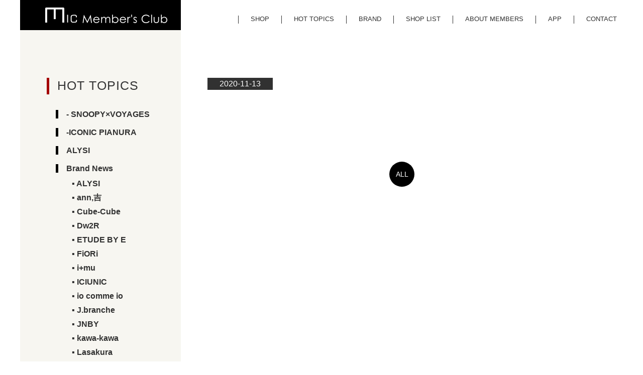

--- FILE ---
content_type: text/html; charset=UTF-8
request_url: https://www.micmembersclub.jp/custom_type_stores/msquare-%E5%B7%9D%E5%BE%B3%E7%9B%9B%E5%B2%A1%E5%BA%97/
body_size: 6930
content:
<!doctype html>
<html lang="ja">
  <head>
  <meta charset="utf-8">
  <meta http-equiv="x-ua-compatible" content="ie=edge">
  <meta name="viewport" content="width=device-width, initial-scale=1, shrink-to-fit=no">
  <!-- EBiS tag version4.10 start -->
  <script type="text/javascript">
    (function(a,d,e,b,i,s){ window[i]=window[i]||[];var f=function(a,d,e,b,i,s){
        var o=a.getElementsByTagName(d)[0],h=a.createElement(d),t='text/javascript';
        h.type=t;h.async=e;h.onload=function(){ window[i].init(
            { argument:s, auto:true }
        );};h._p=o;return h;},h=f(a,d,e,b,i,s),l='//taj',j=b+s+'/cmt.js';h.src=l+'1.'+j;
        h._p.parentNode.insertBefore(h,h._p);h.onerror=function(k){k=f(a,d,e,b,i,s);
        k.src=l+'2.'+j;k._p.parentNode.insertBefore(k,k._p);};
    })(document,'script',true,'ebis.ne.jp/','ebis','XnC7gw4g');
  </script>
  <!-- EBiS tag end -->
  <title>MSQUARE 川徳盛岡店 &#8211; MIC Member&#039;s</title>
<meta name='robots' content='max-image-preview:large' />
<script type="text/javascript">
window._wpemojiSettings = {"baseUrl":"https:\/\/s.w.org\/images\/core\/emoji\/14.0.0\/72x72\/","ext":".png","svgUrl":"https:\/\/s.w.org\/images\/core\/emoji\/14.0.0\/svg\/","svgExt":".svg","source":{"concatemoji":"https:\/\/www.micmembersclub.jp\/wp-includes\/js\/wp-emoji-release.min.js?ver=6.2.8"}};
/*! This file is auto-generated */
!function(e,a,t){var n,r,o,i=a.createElement("canvas"),p=i.getContext&&i.getContext("2d");function s(e,t){p.clearRect(0,0,i.width,i.height),p.fillText(e,0,0);e=i.toDataURL();return p.clearRect(0,0,i.width,i.height),p.fillText(t,0,0),e===i.toDataURL()}function c(e){var t=a.createElement("script");t.src=e,t.defer=t.type="text/javascript",a.getElementsByTagName("head")[0].appendChild(t)}for(o=Array("flag","emoji"),t.supports={everything:!0,everythingExceptFlag:!0},r=0;r<o.length;r++)t.supports[o[r]]=function(e){if(p&&p.fillText)switch(p.textBaseline="top",p.font="600 32px Arial",e){case"flag":return s("\ud83c\udff3\ufe0f\u200d\u26a7\ufe0f","\ud83c\udff3\ufe0f\u200b\u26a7\ufe0f")?!1:!s("\ud83c\uddfa\ud83c\uddf3","\ud83c\uddfa\u200b\ud83c\uddf3")&&!s("\ud83c\udff4\udb40\udc67\udb40\udc62\udb40\udc65\udb40\udc6e\udb40\udc67\udb40\udc7f","\ud83c\udff4\u200b\udb40\udc67\u200b\udb40\udc62\u200b\udb40\udc65\u200b\udb40\udc6e\u200b\udb40\udc67\u200b\udb40\udc7f");case"emoji":return!s("\ud83e\udef1\ud83c\udffb\u200d\ud83e\udef2\ud83c\udfff","\ud83e\udef1\ud83c\udffb\u200b\ud83e\udef2\ud83c\udfff")}return!1}(o[r]),t.supports.everything=t.supports.everything&&t.supports[o[r]],"flag"!==o[r]&&(t.supports.everythingExceptFlag=t.supports.everythingExceptFlag&&t.supports[o[r]]);t.supports.everythingExceptFlag=t.supports.everythingExceptFlag&&!t.supports.flag,t.DOMReady=!1,t.readyCallback=function(){t.DOMReady=!0},t.supports.everything||(n=function(){t.readyCallback()},a.addEventListener?(a.addEventListener("DOMContentLoaded",n,!1),e.addEventListener("load",n,!1)):(e.attachEvent("onload",n),a.attachEvent("onreadystatechange",function(){"complete"===a.readyState&&t.readyCallback()})),(e=t.source||{}).concatemoji?c(e.concatemoji):e.wpemoji&&e.twemoji&&(c(e.twemoji),c(e.wpemoji)))}(window,document,window._wpemojiSettings);
</script>
<style type="text/css">
img.wp-smiley,
img.emoji {
	display: inline !important;
	border: none !important;
	box-shadow: none !important;
	height: 1em !important;
	width: 1em !important;
	margin: 0 0.07em !important;
	vertical-align: -0.1em !important;
	background: none !important;
	padding: 0 !important;
}
</style>
	<link rel='stylesheet' id='wp-block-library-css' href='https://www.micmembersclub.jp/wp-includes/css/dist/block-library/style.min.css?ver=6.2.8' type='text/css' media='all' />
<style id='wp-block-library-inline-css' type='text/css'>
.has-text-align-justify{text-align:justify;}
</style>
<link rel='stylesheet' id='jetpack-videopress-video-block-view-css' href='https://www.micmembersclub.jp/wp-content/plugins/jetpack/jetpack_vendor/automattic/jetpack-videopress/build/block-editor/blocks/video/view.css?minify=false&#038;ver=34ae973733627b74a14e' type='text/css' media='all' />
<link rel='stylesheet' id='mediaelement-css' href='https://www.micmembersclub.jp/wp-includes/js/mediaelement/mediaelementplayer-legacy.min.css?ver=4.2.17' type='text/css' media='all' />
<link rel='stylesheet' id='wp-mediaelement-css' href='https://www.micmembersclub.jp/wp-includes/js/mediaelement/wp-mediaelement.min.css?ver=6.2.8' type='text/css' media='all' />
<link rel='stylesheet' id='classic-theme-styles-css' href='https://www.micmembersclub.jp/wp-includes/css/classic-themes.min.css?ver=6.2.8' type='text/css' media='all' />
<style id='global-styles-inline-css' type='text/css'>
body{--wp--preset--color--black: #000000;--wp--preset--color--cyan-bluish-gray: #abb8c3;--wp--preset--color--white: #ffffff;--wp--preset--color--pale-pink: #f78da7;--wp--preset--color--vivid-red: #cf2e2e;--wp--preset--color--luminous-vivid-orange: #ff6900;--wp--preset--color--luminous-vivid-amber: #fcb900;--wp--preset--color--light-green-cyan: #7bdcb5;--wp--preset--color--vivid-green-cyan: #00d084;--wp--preset--color--pale-cyan-blue: #8ed1fc;--wp--preset--color--vivid-cyan-blue: #0693e3;--wp--preset--color--vivid-purple: #9b51e0;--wp--preset--gradient--vivid-cyan-blue-to-vivid-purple: linear-gradient(135deg,rgba(6,147,227,1) 0%,rgb(155,81,224) 100%);--wp--preset--gradient--light-green-cyan-to-vivid-green-cyan: linear-gradient(135deg,rgb(122,220,180) 0%,rgb(0,208,130) 100%);--wp--preset--gradient--luminous-vivid-amber-to-luminous-vivid-orange: linear-gradient(135deg,rgba(252,185,0,1) 0%,rgba(255,105,0,1) 100%);--wp--preset--gradient--luminous-vivid-orange-to-vivid-red: linear-gradient(135deg,rgba(255,105,0,1) 0%,rgb(207,46,46) 100%);--wp--preset--gradient--very-light-gray-to-cyan-bluish-gray: linear-gradient(135deg,rgb(238,238,238) 0%,rgb(169,184,195) 100%);--wp--preset--gradient--cool-to-warm-spectrum: linear-gradient(135deg,rgb(74,234,220) 0%,rgb(151,120,209) 20%,rgb(207,42,186) 40%,rgb(238,44,130) 60%,rgb(251,105,98) 80%,rgb(254,248,76) 100%);--wp--preset--gradient--blush-light-purple: linear-gradient(135deg,rgb(255,206,236) 0%,rgb(152,150,240) 100%);--wp--preset--gradient--blush-bordeaux: linear-gradient(135deg,rgb(254,205,165) 0%,rgb(254,45,45) 50%,rgb(107,0,62) 100%);--wp--preset--gradient--luminous-dusk: linear-gradient(135deg,rgb(255,203,112) 0%,rgb(199,81,192) 50%,rgb(65,88,208) 100%);--wp--preset--gradient--pale-ocean: linear-gradient(135deg,rgb(255,245,203) 0%,rgb(182,227,212) 50%,rgb(51,167,181) 100%);--wp--preset--gradient--electric-grass: linear-gradient(135deg,rgb(202,248,128) 0%,rgb(113,206,126) 100%);--wp--preset--gradient--midnight: linear-gradient(135deg,rgb(2,3,129) 0%,rgb(40,116,252) 100%);--wp--preset--duotone--dark-grayscale: url('#wp-duotone-dark-grayscale');--wp--preset--duotone--grayscale: url('#wp-duotone-grayscale');--wp--preset--duotone--purple-yellow: url('#wp-duotone-purple-yellow');--wp--preset--duotone--blue-red: url('#wp-duotone-blue-red');--wp--preset--duotone--midnight: url('#wp-duotone-midnight');--wp--preset--duotone--magenta-yellow: url('#wp-duotone-magenta-yellow');--wp--preset--duotone--purple-green: url('#wp-duotone-purple-green');--wp--preset--duotone--blue-orange: url('#wp-duotone-blue-orange');--wp--preset--font-size--small: 13px;--wp--preset--font-size--medium: 20px;--wp--preset--font-size--large: 36px;--wp--preset--font-size--x-large: 42px;--wp--preset--spacing--20: 0.44rem;--wp--preset--spacing--30: 0.67rem;--wp--preset--spacing--40: 1rem;--wp--preset--spacing--50: 1.5rem;--wp--preset--spacing--60: 2.25rem;--wp--preset--spacing--70: 3.38rem;--wp--preset--spacing--80: 5.06rem;--wp--preset--shadow--natural: 6px 6px 9px rgba(0, 0, 0, 0.2);--wp--preset--shadow--deep: 12px 12px 50px rgba(0, 0, 0, 0.4);--wp--preset--shadow--sharp: 6px 6px 0px rgba(0, 0, 0, 0.2);--wp--preset--shadow--outlined: 6px 6px 0px -3px rgba(255, 255, 255, 1), 6px 6px rgba(0, 0, 0, 1);--wp--preset--shadow--crisp: 6px 6px 0px rgba(0, 0, 0, 1);}:where(.is-layout-flex){gap: 0.5em;}body .is-layout-flow > .alignleft{float: left;margin-inline-start: 0;margin-inline-end: 2em;}body .is-layout-flow > .alignright{float: right;margin-inline-start: 2em;margin-inline-end: 0;}body .is-layout-flow > .aligncenter{margin-left: auto !important;margin-right: auto !important;}body .is-layout-constrained > .alignleft{float: left;margin-inline-start: 0;margin-inline-end: 2em;}body .is-layout-constrained > .alignright{float: right;margin-inline-start: 2em;margin-inline-end: 0;}body .is-layout-constrained > .aligncenter{margin-left: auto !important;margin-right: auto !important;}body .is-layout-constrained > :where(:not(.alignleft):not(.alignright):not(.alignfull)){max-width: var(--wp--style--global--content-size);margin-left: auto !important;margin-right: auto !important;}body .is-layout-constrained > .alignwide{max-width: var(--wp--style--global--wide-size);}body .is-layout-flex{display: flex;}body .is-layout-flex{flex-wrap: wrap;align-items: center;}body .is-layout-flex > *{margin: 0;}:where(.wp-block-columns.is-layout-flex){gap: 2em;}.has-black-color{color: var(--wp--preset--color--black) !important;}.has-cyan-bluish-gray-color{color: var(--wp--preset--color--cyan-bluish-gray) !important;}.has-white-color{color: var(--wp--preset--color--white) !important;}.has-pale-pink-color{color: var(--wp--preset--color--pale-pink) !important;}.has-vivid-red-color{color: var(--wp--preset--color--vivid-red) !important;}.has-luminous-vivid-orange-color{color: var(--wp--preset--color--luminous-vivid-orange) !important;}.has-luminous-vivid-amber-color{color: var(--wp--preset--color--luminous-vivid-amber) !important;}.has-light-green-cyan-color{color: var(--wp--preset--color--light-green-cyan) !important;}.has-vivid-green-cyan-color{color: var(--wp--preset--color--vivid-green-cyan) !important;}.has-pale-cyan-blue-color{color: var(--wp--preset--color--pale-cyan-blue) !important;}.has-vivid-cyan-blue-color{color: var(--wp--preset--color--vivid-cyan-blue) !important;}.has-vivid-purple-color{color: var(--wp--preset--color--vivid-purple) !important;}.has-black-background-color{background-color: var(--wp--preset--color--black) !important;}.has-cyan-bluish-gray-background-color{background-color: var(--wp--preset--color--cyan-bluish-gray) !important;}.has-white-background-color{background-color: var(--wp--preset--color--white) !important;}.has-pale-pink-background-color{background-color: var(--wp--preset--color--pale-pink) !important;}.has-vivid-red-background-color{background-color: var(--wp--preset--color--vivid-red) !important;}.has-luminous-vivid-orange-background-color{background-color: var(--wp--preset--color--luminous-vivid-orange) !important;}.has-luminous-vivid-amber-background-color{background-color: var(--wp--preset--color--luminous-vivid-amber) !important;}.has-light-green-cyan-background-color{background-color: var(--wp--preset--color--light-green-cyan) !important;}.has-vivid-green-cyan-background-color{background-color: var(--wp--preset--color--vivid-green-cyan) !important;}.has-pale-cyan-blue-background-color{background-color: var(--wp--preset--color--pale-cyan-blue) !important;}.has-vivid-cyan-blue-background-color{background-color: var(--wp--preset--color--vivid-cyan-blue) !important;}.has-vivid-purple-background-color{background-color: var(--wp--preset--color--vivid-purple) !important;}.has-black-border-color{border-color: var(--wp--preset--color--black) !important;}.has-cyan-bluish-gray-border-color{border-color: var(--wp--preset--color--cyan-bluish-gray) !important;}.has-white-border-color{border-color: var(--wp--preset--color--white) !important;}.has-pale-pink-border-color{border-color: var(--wp--preset--color--pale-pink) !important;}.has-vivid-red-border-color{border-color: var(--wp--preset--color--vivid-red) !important;}.has-luminous-vivid-orange-border-color{border-color: var(--wp--preset--color--luminous-vivid-orange) !important;}.has-luminous-vivid-amber-border-color{border-color: var(--wp--preset--color--luminous-vivid-amber) !important;}.has-light-green-cyan-border-color{border-color: var(--wp--preset--color--light-green-cyan) !important;}.has-vivid-green-cyan-border-color{border-color: var(--wp--preset--color--vivid-green-cyan) !important;}.has-pale-cyan-blue-border-color{border-color: var(--wp--preset--color--pale-cyan-blue) !important;}.has-vivid-cyan-blue-border-color{border-color: var(--wp--preset--color--vivid-cyan-blue) !important;}.has-vivid-purple-border-color{border-color: var(--wp--preset--color--vivid-purple) !important;}.has-vivid-cyan-blue-to-vivid-purple-gradient-background{background: var(--wp--preset--gradient--vivid-cyan-blue-to-vivid-purple) !important;}.has-light-green-cyan-to-vivid-green-cyan-gradient-background{background: var(--wp--preset--gradient--light-green-cyan-to-vivid-green-cyan) !important;}.has-luminous-vivid-amber-to-luminous-vivid-orange-gradient-background{background: var(--wp--preset--gradient--luminous-vivid-amber-to-luminous-vivid-orange) !important;}.has-luminous-vivid-orange-to-vivid-red-gradient-background{background: var(--wp--preset--gradient--luminous-vivid-orange-to-vivid-red) !important;}.has-very-light-gray-to-cyan-bluish-gray-gradient-background{background: var(--wp--preset--gradient--very-light-gray-to-cyan-bluish-gray) !important;}.has-cool-to-warm-spectrum-gradient-background{background: var(--wp--preset--gradient--cool-to-warm-spectrum) !important;}.has-blush-light-purple-gradient-background{background: var(--wp--preset--gradient--blush-light-purple) !important;}.has-blush-bordeaux-gradient-background{background: var(--wp--preset--gradient--blush-bordeaux) !important;}.has-luminous-dusk-gradient-background{background: var(--wp--preset--gradient--luminous-dusk) !important;}.has-pale-ocean-gradient-background{background: var(--wp--preset--gradient--pale-ocean) !important;}.has-electric-grass-gradient-background{background: var(--wp--preset--gradient--electric-grass) !important;}.has-midnight-gradient-background{background: var(--wp--preset--gradient--midnight) !important;}.has-small-font-size{font-size: var(--wp--preset--font-size--small) !important;}.has-medium-font-size{font-size: var(--wp--preset--font-size--medium) !important;}.has-large-font-size{font-size: var(--wp--preset--font-size--large) !important;}.has-x-large-font-size{font-size: var(--wp--preset--font-size--x-large) !important;}
.wp-block-navigation a:where(:not(.wp-element-button)){color: inherit;}
:where(.wp-block-columns.is-layout-flex){gap: 2em;}
.wp-block-pullquote{font-size: 1.5em;line-height: 1.6;}
</style>
<link rel='stylesheet' id='contact-form-7-css' href='https://www.micmembersclub.jp/wp-content/plugins/contact-form-7/includes/css/styles.css?ver=5.7.7' type='text/css' media='all' />
<link rel='stylesheet' id='sage/main.css-css' href='https://www.micmembersclub.jp/wp-content/themes/micmembersclub/dist/styles/main_8513eb17.css' type='text/css' media='all' />
<link rel='stylesheet' id='jetpack_css-css' href='https://www.micmembersclub.jp/wp-content/plugins/jetpack/css/jetpack.css?ver=12.2.2' type='text/css' media='all' />
<script type='text/javascript' src='https://www.micmembersclub.jp/wp-includes/js/jquery/jquery.min.js?ver=3.6.4' id='jquery-core-js'></script>
<script type='text/javascript' src='https://www.micmembersclub.jp/wp-includes/js/jquery/jquery-migrate.min.js?ver=3.4.0' id='jquery-migrate-js'></script>
<link rel="https://api.w.org/" href="https://www.micmembersclub.jp/wp-json/" /><link rel="EditURI" type="application/rsd+xml" title="RSD" href="https://www.micmembersclub.jp/xmlrpc.php?rsd" />
<link rel="wlwmanifest" type="application/wlwmanifest+xml" href="https://www.micmembersclub.jp/wp-includes/wlwmanifest.xml" />
<meta name="generator" content="WordPress 6.2.8" />
<link rel="canonical" href="https://www.micmembersclub.jp/custom_type_stores/msquare-%e5%b7%9d%e5%be%b3%e7%9b%9b%e5%b2%a1%e5%ba%97/" />
<link rel='shortlink' href='https://www.micmembersclub.jp/?p=7495' />
<link rel="alternate" type="application/json+oembed" href="https://www.micmembersclub.jp/wp-json/oembed/1.0/embed?url=https%3A%2F%2Fwww.micmembersclub.jp%2Fcustom_type_stores%2Fmsquare-%25e5%25b7%259d%25e5%25be%25b3%25e7%259b%259b%25e5%25b2%25a1%25e5%25ba%2597%2F" />
<link rel="alternate" type="text/xml+oembed" href="https://www.micmembersclub.jp/wp-json/oembed/1.0/embed?url=https%3A%2F%2Fwww.micmembersclub.jp%2Fcustom_type_stores%2Fmsquare-%25e5%25b7%259d%25e5%25be%25b3%25e7%259b%259b%25e5%25b2%25a1%25e5%25ba%2597%2F&#038;format=xml" />
<style type="text/css">.recentcomments a{display:inline !important;padding:0 !important;margin:0 !important;}</style>
<!-- Jetpack Open Graph Tags -->
<meta property="og:type" content="article" />
<meta property="og:title" content="MSQUARE 川徳盛岡店" />
<meta property="og:url" content="https://www.micmembersclub.jp/custom_type_stores/msquare-%e5%b7%9d%e5%be%b3%e7%9b%9b%e5%b2%a1%e5%ba%97/" />
<meta property="og:description" content="詳しくは投稿をご覧ください。" />
<meta property="article:published_time" content="2020-11-13T08:30:14+00:00" />
<meta property="article:modified_time" content="2024-03-11T08:58:20+00:00" />
<meta property="og:site_name" content="MIC Member&#039;s" />
<meta property="og:image" content="https://s0.wp.com/i/blank.jpg" />
<meta property="og:image:alt" content="" />
<meta property="og:locale" content="ja_JP" />
<meta name="twitter:text:title" content="MSQUARE 川徳盛岡店" />
<meta name="twitter:card" content="summary" />
<meta name="twitter:description" content="詳しくは投稿をご覧ください。" />

<!-- End Jetpack Open Graph Tags -->
</head>
  <body class="custom_type_stores-template-default single single-custom_type_stores postid-7495 msquare-%e5%b7%9d%e5%be%b3%e7%9b%9b%e5%b2%a1%e5%ba%97 app-data index-data singular-data single-data single-custom_type_stores-data single-custom_type_stores-msquare-%e5%b7%9d%e5%be%b3%e7%9b%9b%e5%b2%a1%e5%ba%97-data single-custom_type_stores-msquare-川徳盛岡店-data">
            <header class="banner fixed">
  <div class="container level is-mobile">
    <a class="brand level-left" href="https://www.micmembersclub.jp/"><img class="logo" src="https://www.micmembersclub.jp/wp-content/themes/micmembersclub/dist/images/logo_5b73aa78.png"></a>
    <button class="hamburger hamburger--vortex level-right is-hidden-desktop" type="button">
        <span class="hamburger-box">
          <span class="hamburger-inner"></span>
        </span>
      </button>
      <nav class="nav-primary">
              <div class="menu-menu-1-container"><ul id="menu-menu-1" class="nav"><li id="menu-item-29" class="menu-item menu-item-type-post_type menu-item-object-shop menu-item-29"><a href="https://www.micmembersclub.jp/shop/noriem/">SHOP</a></li>
<li id="menu-item-3015" class="menu-item menu-item-type-post_type menu-item-object-page current_page_parent menu-item-3015"><a href="https://www.micmembersclub.jp/hot-topics/">HOT TOPICS</a></li>
<li id="menu-item-4257" class="menu-item menu-item-type-custom menu-item-object-custom menu-item-4257"><a href="/#brand">BRAND</a></li>
<li id="menu-item-3017" class="menu-item menu-item-type-post_type menu-item-object-page menu-item-3017"><a href="https://www.micmembersclub.jp/shoplist/">SHOP LIST</a></li>
<li id="menu-item-3018" class="menu-item menu-item-type-custom menu-item-object-custom menu-item-home menu-item-3018"><a href="https://www.micmembersclub.jp/#aboutmembers">ABOUT MEMBERS</a></li>
<li id="menu-item-3019" class="menu-item menu-item-type-custom menu-item-object-custom menu-item-home menu-item-3019"><a href="https://www.micmembersclub.jp/#app">APP</a></li>
<li id="menu-item-3022" class="menu-item menu-item-type-post_type menu-item-object-page menu-item-3022"><a href="https://www.micmembersclub.jp/contact/">CONTACT</a></li>
</ul></div>
          </nav>
  </div>
</header>
    <div class="wrap container is-fluid" role="document">
      <div class="content">
        <main class="main">
                       <div class="columns is-gapless is-mobile is-multiline reverse-row-order-mobile">
  <div class="column is-12-mobile side">
    <div>
<h1 class="mic-h1">HOT TOPICS</h1>
<ul>
    	<li class="cat-item cat-item-99"><a href="https://www.micmembersclub.jp/category/%e2%80%90-snoopyxvoyages/">‐ SNOOPY×VOYAGES</a>
</li>
	<li class="cat-item cat-item-97"><a href="https://www.micmembersclub.jp/category/%e2%80%90iconic-pianura/">‐ICONIC PIANURA</a>
</li>
	<li class="cat-item cat-item-105"><a href="https://www.micmembersclub.jp/category/alysi-2/">ALYSI</a>
</li>
	<li class="cat-item cat-item-62"><a href="https://www.micmembersclub.jp/category/brand-news/">Brand News</a>
<ul class='children'>
	<li class="cat-item cat-item-89"><a href="https://www.micmembersclub.jp/category/brand-news/alysi/">ALYSI</a>
</li>
	<li class="cat-item cat-item-83"><a href="https://www.micmembersclub.jp/category/brand-news/ann%e5%90%89/">ann,吉</a>
</li>
	<li class="cat-item cat-item-80"><a href="https://www.micmembersclub.jp/category/brand-news/cube-cube/">Cube-Cube</a>
</li>
	<li class="cat-item cat-item-74"><a href="https://www.micmembersclub.jp/category/brand-news/dw2r/">Dw2R</a>
</li>
	<li class="cat-item cat-item-93"><a href="https://www.micmembersclub.jp/category/brand-news/etude-by-e/">ETUDE BY E</a>
</li>
	<li class="cat-item cat-item-94"><a href="https://www.micmembersclub.jp/category/brand-news/fiori/">FiORi</a>
</li>
	<li class="cat-item cat-item-75"><a href="https://www.micmembersclub.jp/category/brand-news/imu/">i+mu</a>
</li>
	<li class="cat-item cat-item-110"><a href="https://www.micmembersclub.jp/category/brand-news/iciunic/">ICIUNIC</a>
</li>
	<li class="cat-item cat-item-79"><a href="https://www.micmembersclub.jp/category/brand-news/io-comme-io/">io comme io</a>
</li>
	<li class="cat-item cat-item-84"><a href="https://www.micmembersclub.jp/category/brand-news/j-branche/">J.branche</a>
</li>
	<li class="cat-item cat-item-88"><a href="https://www.micmembersclub.jp/category/brand-news/jnby/">JNBY</a>
</li>
	<li class="cat-item cat-item-91"><a href="https://www.micmembersclub.jp/category/brand-news/kawa-kawa/">kawa-kawa</a>
</li>
	<li class="cat-item cat-item-92"><a href="https://www.micmembersclub.jp/category/brand-news/lasakura/">Lasakura</a>
</li>
	<li class="cat-item cat-item-81"><a href="https://www.micmembersclub.jp/category/brand-news/lucruca/">Lucruca</a>
</li>
	<li class="cat-item cat-item-72"><a href="https://www.micmembersclub.jp/category/brand-news/nero/">NERO</a>
</li>
	<li class="cat-item cat-item-87"><a href="https://www.micmembersclub.jp/category/brand-news/pianurastudio/">PIANURASTUDIO</a>
</li>
	<li class="cat-item cat-item-82"><a href="https://www.micmembersclub.jp/category/brand-news/pointligne/">POINTLIGNE</a>
</li>
	<li class="cat-item cat-item-71"><a href="https://www.micmembersclub.jp/category/brand-news/t-b/">t.b</a>
</li>
	<li class="cat-item cat-item-85"><a href="https://www.micmembersclub.jp/category/brand-news/ysm-your-sunday-morning/">YSM -your sunday morning-</a>
</li>
	<li class="cat-item cat-item-73"><a href="https://www.micmembersclub.jp/category/brand-news/%e6%85%88%e9%9b%a8/">慈雨</a>
</li>
	<li class="cat-item cat-item-77"><a href="https://www.micmembersclub.jp/category/brand-news/%e8%8a%bd%e9%a2%a8/">芽風</a>
</li>
	<li class="cat-item cat-item-78"><a href="https://www.micmembersclub.jp/category/brand-news/%e9%a2%a8_/">風_</a>
</li>
</ul>
</li>
	<li class="cat-item cat-item-69"><a href="https://www.micmembersclub.jp/category/information/">Information</a>
</li>
	<li class="cat-item cat-item-63"><a href="https://www.micmembersclub.jp/category/online-store/">Online Store</a>
</li>
	<li class="cat-item cat-item-70"><a href="https://www.micmembersclub.jp/category/recruit/">Recruit</a>
</li>
	<li class="cat-item cat-item-58"><a href="https://www.micmembersclub.jp/category/shop-news/">Shop News</a>
<ul class='children'>
	<li class="cat-item cat-item-95"><a href="https://www.micmembersclub.jp/category/shop-news/jnby-shop-news/">JNBY</a>
</li>
	<li class="cat-item cat-item-100"><a href="https://www.micmembersclub.jp/category/shop-news/lrdr/">LrdR</a>
</li>
	<li class="cat-item cat-item-76"><a href="https://www.micmembersclub.jp/category/shop-news/noriem/">Noriem</a>
</li>
</ul>
</li>
	<li class="cat-item cat-item-1"><a href="https://www.micmembersclub.jp/category/uncategorized/">Uncategorized</a>
</li>

</ul>
<ul>
	<li><a href='https://www.micmembersclub.jp/date/2026/'>2026</a></li>
	<li><a href='https://www.micmembersclub.jp/date/2025/'>2025</a></li>
	<li><a href='https://www.micmembersclub.jp/date/2024/'>2024</a></li>
	<li><a href='https://www.micmembersclub.jp/date/2023/'>2023</a></li>
	<li><a href='https://www.micmembersclub.jp/date/2022/'>2022</a></li>
	<li><a href='https://www.micmembersclub.jp/date/2021/'>2021</a></li>
	<li><a href='https://www.micmembersclub.jp/date/2020/'>2020</a></li>
	<li><a href='https://www.micmembersclub.jp/date/2019/'>2019</a></li>

</ul>
</div>
  </div>
  <div class="column is-12-mobile">
    <article class="post-7495 custom_type_stores type-custom_type_stores status-publish hentry area_tag-50">
      <div class="entry-content">
        <div class="level is-hidden-mobile">
          <time class="level-left updated" datetime="2020-11-13T08:30:14+00:00">2020-11-13</time>
          <div class="level-right">
                      </div>
        </div>
        <div class="columns is-mobile images">
                            </div>
        <div class="level is-mobile is-hidden-tablet">
          <time class="level-left updated" datetime="2020-11-13T08:30:14+00:00">2020-11-13</time>
          <div class="level-right">
                      </div>
        </div>
        <h1 class="title"></h1>
        <div class="content">
                  </div>
      </div>
      <footer>
        
      </footer>
    </article>
    <div class="page-navi">
      <div class="columns is-mobile is-centered">
        <div class="column is-mobile is-narrow prev">
          
        </div>
        <div class="column is-mobile is-narrow all"><a href="https://www.micmembersclub.jp/hot-topics/">ALL</a></div>
        <div class="column is-mobile is-narrow next">
          
        </div>
      </div>
    </div>
  </div>
</div>
<section id="topics" class="is-hidden-mobile">
    <h1 class="mic-h1">NEWEST TOPICS</h1>
    <div class="columns is-multiline is-mobile">
                   <div class="column is-half-mobile is-one-third-tablet">
        <article class="post-11789 post type-post status-publish format-standard has-post-thumbnail hentry category-information category-73">
  <a href="https://www.micmembersclub.jp/2026/01/11789/">
        <div class="category">Information</div>
    <div class="thumb"><img width="350" height="220" src="https://www.micmembersclub.jp/wp-content/uploads/2026/01/慈雨ファブリック1-350x220.jpg" class="attachment-front-page-topics size-front-page-topics wp-post-image" alt="" decoding="async" /></div>
    <div>
        <h2 class="title">jiu Archive.Textile Edition</h2>
        <div class="excerpt">
          <p>お洋服になる前の時間を皆さまにお届けします。</p>
        </div>
    </div>
  </a>
</article>
      </div>
             <div class="column is-half-mobile is-one-third-tablet">
        <article class="post-11782 post type-post status-publish format-standard has-post-thumbnail hentry category-information">
  <a href="https://www.micmembersclub.jp/2026/01/11782/">
        <div class="category">Information</div>
    <div class="thumb"><img width="350" height="220" src="https://www.micmembersclub.jp/wp-content/uploads/2026/01/mic2026_HP_f-350x220.jpg" class="attachment-front-page-topics size-front-page-topics wp-post-image" alt="" decoding="async" loading="lazy" /></div>
    <div>
        <h2 class="title">HAPPY NEW YEAR!!</h2>
        <div class="excerpt">
          <p>新年のご挨拶</p>
        </div>
    </div>
  </a>
</article>
      </div>
             <div class="column is-half-mobile is-one-third-tablet">
        <article class="post-11775 post type-post status-publish format-standard has-post-thumbnail hentry category-information">
  <a href="https://www.micmembersclub.jp/2025/12/11775/">
        <div class="category">Information</div>
    <div class="thumb"><img width="350" height="220" src="https://www.micmembersclub.jp/wp-content/uploads/2025/03/241220_SU_NEWSスクエア10800×1080_スヌーピー店舗POPUP①-350x220.jpg" class="attachment-front-page-topics size-front-page-topics wp-post-image" alt="" decoding="async" loading="lazy" /></div>
    <div>
        <h2 class="title">「スヌーピー×ヴォヤージュ」1月・期間限定ショップ＆常設ショップのご紹介</h2>
        <div class="excerpt">
          <p>大人かわいいスヌーピーの世界をお楽しみください。</p>
        </div>
    </div>
  </a>
</article>
      </div>
                </div>
  </section>
              </main>
              </div>
    </div>
        <footer class="content-info">
  <div class="container is-fluid centered">
      <div style="text-align: center; line-height:2;">
        <a href="http://www.matsuo-international.com/" target="_brank">OFFICIAL SITE</a>  |  <a href="https://www.micmembersclub.jp/privacy/">個人情報保護方針</a>
        <address>COPYRIGHT (C)Matsuo International Corporation All rights reserved.</address>
      </div>

  </div>
</footer>
    <script type='text/javascript' src='https://www.micmembersclub.jp/wp-content/plugins/contact-form-7/includes/swv/js/index.js?ver=5.7.7' id='swv-js'></script>
<script type='text/javascript' id='contact-form-7-js-extra'>
/* <![CDATA[ */
var wpcf7 = {"api":{"root":"https:\/\/www.micmembersclub.jp\/wp-json\/","namespace":"contact-form-7\/v1"}};
/* ]]> */
</script>
<script type='text/javascript' src='https://www.micmembersclub.jp/wp-content/plugins/contact-form-7/includes/js/index.js?ver=5.7.7' id='contact-form-7-js'></script>
<script type='text/javascript' src='https://www.micmembersclub.jp/wp-content/themes/micmembersclub/dist/scripts/main_8513eb17.js' id='sage/main.js-js'></script>
  </body>
</html>


--- FILE ---
content_type: text/css
request_url: https://www.micmembersclub.jp/wp-content/themes/micmembersclub/dist/styles/main_8513eb17.css
body_size: 61235
content:
.swiper-container{margin:0 auto;position:relative;overflow:hidden;list-style:none;padding:0;z-index:1}.swiper-container-no-flexbox .swiper-slide{float:left}.swiper-container-vertical>.swiper-wrapper{-webkit-box-orient:vertical;-webkit-box-direction:normal;-webkit-flex-direction:column;-ms-flex-direction:column;flex-direction:column}.swiper-wrapper{position:relative;width:100%;height:100%;z-index:1;display:-webkit-box;display:-webkit-flex;display:-ms-flexbox;display:flex;-webkit-transition-property:-webkit-transform;transition-property:-webkit-transform;-o-transition-property:transform;transition-property:transform;transition-property:transform,-webkit-transform;-webkit-box-sizing:content-box;box-sizing:content-box}.swiper-container-android .swiper-slide,.swiper-wrapper{-webkit-transform:translateZ(0);transform:translateZ(0)}.swiper-container-multirow>.swiper-wrapper{-webkit-flex-wrap:wrap;-ms-flex-wrap:wrap;flex-wrap:wrap}.swiper-container-free-mode>.swiper-wrapper{-webkit-transition-timing-function:ease-out;-o-transition-timing-function:ease-out;transition-timing-function:ease-out;margin:0 auto}.swiper-slide{-webkit-flex-shrink:0;-ms-flex-negative:0;flex-shrink:0;width:100%;height:100%;position:relative;-webkit-transition-property:-webkit-transform;transition-property:-webkit-transform;-o-transition-property:transform;transition-property:transform;transition-property:transform,-webkit-transform}.swiper-slide-invisible-blank{visibility:hidden}.swiper-container-autoheight,.swiper-container-autoheight .swiper-slide{height:auto}.swiper-container-autoheight .swiper-wrapper{-webkit-box-align:start;-webkit-align-items:flex-start;-ms-flex-align:start;align-items:flex-start;-webkit-transition-property:height,-webkit-transform;transition-property:height,-webkit-transform;-o-transition-property:transform,height;transition-property:transform,height;transition-property:transform,height,-webkit-transform}.swiper-container-3d{-webkit-perspective:1200px;perspective:1200px}.swiper-container-3d .swiper-cube-shadow,.swiper-container-3d .swiper-slide,.swiper-container-3d .swiper-slide-shadow-bottom,.swiper-container-3d .swiper-slide-shadow-left,.swiper-container-3d .swiper-slide-shadow-right,.swiper-container-3d .swiper-slide-shadow-top,.swiper-container-3d .swiper-wrapper{-webkit-transform-style:preserve-3d;transform-style:preserve-3d}.swiper-container-3d .swiper-slide-shadow-bottom,.swiper-container-3d .swiper-slide-shadow-left,.swiper-container-3d .swiper-slide-shadow-right,.swiper-container-3d .swiper-slide-shadow-top{position:absolute;left:0;top:0;width:100%;height:100%;pointer-events:none;z-index:10}.swiper-container-3d .swiper-slide-shadow-left{background-image:-webkit-gradient(linear,right top,left top,from(rgba(0,0,0,.5)),to(transparent));background-image:-webkit-linear-gradient(right,rgba(0,0,0,.5),transparent);background-image:-o-linear-gradient(right,rgba(0,0,0,.5),transparent);background-image:linear-gradient(270deg,rgba(0,0,0,.5),transparent)}.swiper-container-3d .swiper-slide-shadow-right{background-image:-webkit-gradient(linear,left top,right top,from(rgba(0,0,0,.5)),to(transparent));background-image:-webkit-linear-gradient(left,rgba(0,0,0,.5),transparent);background-image:-o-linear-gradient(left,rgba(0,0,0,.5),transparent);background-image:linear-gradient(90deg,rgba(0,0,0,.5),transparent)}.swiper-container-3d .swiper-slide-shadow-top{background-image:-webkit-gradient(linear,left bottom,left top,from(rgba(0,0,0,.5)),to(transparent));background-image:-webkit-linear-gradient(bottom,rgba(0,0,0,.5),transparent);background-image:-o-linear-gradient(bottom,rgba(0,0,0,.5),transparent);background-image:linear-gradient(0deg,rgba(0,0,0,.5),transparent)}.swiper-container-3d .swiper-slide-shadow-bottom{background-image:-webkit-gradient(linear,left top,left bottom,from(rgba(0,0,0,.5)),to(transparent));background-image:-webkit-linear-gradient(top,rgba(0,0,0,.5),transparent);background-image:-o-linear-gradient(top,rgba(0,0,0,.5),transparent);background-image:linear-gradient(180deg,rgba(0,0,0,.5),transparent)}.swiper-container-wp8-horizontal,.swiper-container-wp8-horizontal>.swiper-wrapper{-ms-touch-action:pan-y;touch-action:pan-y}.swiper-container-wp8-vertical,.swiper-container-wp8-vertical>.swiper-wrapper{-ms-touch-action:pan-x;touch-action:pan-x}.swiper-button-next,.swiper-button-prev{position:absolute;top:50%;width:27px;height:44px;margin-top:-22px;z-index:10;cursor:pointer;background-size:27px 44px;background-position:50%;background-repeat:no-repeat}.swiper-button-next.swiper-button-disabled,.swiper-button-prev.swiper-button-disabled{opacity:.35;cursor:auto;pointer-events:none}.swiper-button-prev,.swiper-container-rtl .swiper-button-next{background-image:url("data:image/svg+xml;charset=utf-8,%3Csvg xmlns='http://www.w3.org/2000/svg' viewBox='0 0 27 44'%3E%3Cpath d='M0 22L22 0l2.1 2.1L4.2 22l19.9 19.9L22 44 0 22z' fill='%23007aff'/%3E%3C/svg%3E");left:10px;right:auto}.swiper-button-next,.swiper-container-rtl .swiper-button-prev{background-image:url("data:image/svg+xml;charset=utf-8,%3Csvg xmlns='http://www.w3.org/2000/svg' viewBox='0 0 27 44'%3E%3Cpath d='M27 22L5 44l-2.1-2.1L22.8 22 2.9 2.1 5 0l22 22z' fill='%23007aff'/%3E%3C/svg%3E");right:10px;left:auto}.swiper-button-prev.swiper-button-white,.swiper-container-rtl .swiper-button-next.swiper-button-white{background-image:url("data:image/svg+xml;charset=utf-8,%3Csvg xmlns='http://www.w3.org/2000/svg' viewBox='0 0 27 44'%3E%3Cpath d='M0 22L22 0l2.1 2.1L4.2 22l19.9 19.9L22 44 0 22z' fill='%23fff'/%3E%3C/svg%3E")}.swiper-button-next.swiper-button-white,.swiper-container-rtl .swiper-button-prev.swiper-button-white{background-image:url("data:image/svg+xml;charset=utf-8,%3Csvg xmlns='http://www.w3.org/2000/svg' viewBox='0 0 27 44'%3E%3Cpath d='M27 22L5 44l-2.1-2.1L22.8 22 2.9 2.1 5 0l22 22z' fill='%23fff'/%3E%3C/svg%3E")}.swiper-button-prev.swiper-button-black,.swiper-container-rtl .swiper-button-next.swiper-button-black{background-image:url("data:image/svg+xml;charset=utf-8,%3Csvg xmlns='http://www.w3.org/2000/svg' viewBox='0 0 27 44'%3E%3Cpath d='M0 22L22 0l2.1 2.1L4.2 22l19.9 19.9L22 44 0 22z'/%3E%3C/svg%3E")}.swiper-button-next.swiper-button-black,.swiper-container-rtl .swiper-button-prev.swiper-button-black{background-image:url("data:image/svg+xml;charset=utf-8,%3Csvg xmlns='http://www.w3.org/2000/svg' viewBox='0 0 27 44'%3E%3Cpath d='M27 22L5 44l-2.1-2.1L22.8 22 2.9 2.1 5 0l22 22z'/%3E%3C/svg%3E")}.swiper-button-lock{display:none}.swiper-pagination{position:absolute;text-align:center;-webkit-transition:opacity .3s;-o-transition:.3s opacity;transition:opacity .3s;-webkit-transform:translateZ(0);transform:translateZ(0);z-index:10}.swiper-pagination.swiper-pagination-hidden{opacity:0}.swiper-container-horizontal>.swiper-pagination-bullets,.swiper-pagination-custom,.swiper-pagination-fraction{bottom:10px;left:0;width:100%}.swiper-pagination-bullets-dynamic{overflow:hidden;font-size:0}.swiper-pagination-bullets-dynamic .swiper-pagination-bullet{-webkit-transform:scale(.33);-ms-transform:scale(.33);transform:scale(.33);position:relative}.swiper-pagination-bullets-dynamic .swiper-pagination-bullet-active,.swiper-pagination-bullets-dynamic .swiper-pagination-bullet-active-main{-webkit-transform:scale(1);-ms-transform:scale(1);transform:scale(1)}.swiper-pagination-bullets-dynamic .swiper-pagination-bullet-active-prev{-webkit-transform:scale(.66);-ms-transform:scale(.66);transform:scale(.66)}.swiper-pagination-bullets-dynamic .swiper-pagination-bullet-active-prev-prev{-webkit-transform:scale(.33);-ms-transform:scale(.33);transform:scale(.33)}.swiper-pagination-bullets-dynamic .swiper-pagination-bullet-active-next{-webkit-transform:scale(.66);-ms-transform:scale(.66);transform:scale(.66)}.swiper-pagination-bullets-dynamic .swiper-pagination-bullet-active-next-next{-webkit-transform:scale(.33);-ms-transform:scale(.33);transform:scale(.33)}.swiper-pagination-bullet{width:8px;height:8px;display:inline-block;border-radius:100%;background:#000;opacity:.2}button.swiper-pagination-bullet{border:none;margin:0;padding:0;-webkit-box-shadow:none;box-shadow:none;-webkit-appearance:none;-moz-appearance:none;appearance:none}.swiper-pagination-clickable .swiper-pagination-bullet{cursor:pointer}.swiper-pagination-bullet-active{opacity:1;background:#007aff}.swiper-container-vertical>.swiper-pagination-bullets{right:10px;top:50%;-webkit-transform:translate3d(0,-50%,0);transform:translate3d(0,-50%,0)}.swiper-container-vertical>.swiper-pagination-bullets .swiper-pagination-bullet{margin:6px 0;display:block}.swiper-container-vertical>.swiper-pagination-bullets.swiper-pagination-bullets-dynamic{top:50%;-webkit-transform:translateY(-50%);-ms-transform:translateY(-50%);transform:translateY(-50%);width:8px}.swiper-container-vertical>.swiper-pagination-bullets.swiper-pagination-bullets-dynamic .swiper-pagination-bullet{display:inline-block;-webkit-transition:top .2s,-webkit-transform .2s;transition:top .2s,-webkit-transform .2s;-o-transition:.2s transform,.2s top;transition:transform .2s,top .2s;transition:transform .2s,top .2s,-webkit-transform .2s}.swiper-container-horizontal>.swiper-pagination-bullets .swiper-pagination-bullet{margin:0 4px}.swiper-container-horizontal>.swiper-pagination-bullets.swiper-pagination-bullets-dynamic{left:50%;-webkit-transform:translateX(-50%);-ms-transform:translateX(-50%);transform:translateX(-50%);white-space:nowrap}.swiper-container-horizontal>.swiper-pagination-bullets.swiper-pagination-bullets-dynamic .swiper-pagination-bullet{-webkit-transition:left .2s,-webkit-transform .2s;transition:left .2s,-webkit-transform .2s;-o-transition:.2s transform,.2s left;transition:transform .2s,left .2s;transition:transform .2s,left .2s,-webkit-transform .2s}.swiper-container-horizontal.swiper-container-rtl>.swiper-pagination-bullets-dynamic .swiper-pagination-bullet{-webkit-transition:right .2s,-webkit-transform .2s;transition:right .2s,-webkit-transform .2s;-o-transition:.2s transform,.2s right;transition:transform .2s,right .2s;transition:transform .2s,right .2s,-webkit-transform .2s}.swiper-pagination-progressbar{background:rgba(0,0,0,.25);position:absolute}.swiper-pagination-progressbar .swiper-pagination-progressbar-fill{background:#007aff;position:absolute;left:0;top:0;width:100%;height:100%;-webkit-transform:scale(0);-ms-transform:scale(0);transform:scale(0);-webkit-transform-origin:left top;-ms-transform-origin:left top;transform-origin:left top}.swiper-container-rtl .swiper-pagination-progressbar .swiper-pagination-progressbar-fill{-webkit-transform-origin:right top;-ms-transform-origin:right top;transform-origin:right top}.swiper-container-horizontal>.swiper-pagination-progressbar,.swiper-container-vertical>.swiper-pagination-progressbar.swiper-pagination-progressbar-opposite{width:100%;height:4px;left:0;top:0}.swiper-container-horizontal>.swiper-pagination-progressbar.swiper-pagination-progressbar-opposite,.swiper-container-vertical>.swiper-pagination-progressbar{width:4px;height:100%;left:0;top:0}.swiper-pagination-white .swiper-pagination-bullet-active{background:#fff}.swiper-pagination-progressbar.swiper-pagination-white{background:hsla(0,0%,100%,.25)}.swiper-pagination-progressbar.swiper-pagination-white .swiper-pagination-progressbar-fill{background:#fff}.swiper-pagination-black .swiper-pagination-bullet-active{background:#000}.swiper-pagination-progressbar.swiper-pagination-black{background:rgba(0,0,0,.25)}.swiper-pagination-progressbar.swiper-pagination-black .swiper-pagination-progressbar-fill{background:#000}.swiper-pagination-lock{display:none}.swiper-scrollbar{border-radius:10px;position:relative;-ms-touch-action:none;background:rgba(0,0,0,.1)}.swiper-container-horizontal>.swiper-scrollbar{position:absolute;left:1%;bottom:3px;z-index:50;height:5px;width:98%}.swiper-container-vertical>.swiper-scrollbar{position:absolute;right:3px;top:1%;z-index:50;width:5px;height:98%}.swiper-scrollbar-drag{height:100%;width:100%;position:relative;background:rgba(0,0,0,.5);border-radius:10px;left:0;top:0}.swiper-scrollbar-cursor-drag{cursor:move}.swiper-scrollbar-lock{display:none}.swiper-zoom-container{width:100%;height:100%;display:-webkit-box;display:-webkit-flex;display:-ms-flexbox;display:flex;-webkit-box-pack:center;-webkit-justify-content:center;-ms-flex-pack:center;justify-content:center;-webkit-box-align:center;-webkit-align-items:center;-ms-flex-align:center;align-items:center;text-align:center}.swiper-zoom-container>canvas,.swiper-zoom-container>img,.swiper-zoom-container>svg{max-width:100%;max-height:100%;-o-object-fit:contain;object-fit:contain}.swiper-slide-zoomed{cursor:move}.swiper-lazy-preloader{width:42px;height:42px;position:absolute;left:50%;top:50%;margin-left:-21px;margin-top:-21px;z-index:10;-webkit-transform-origin:50%;-ms-transform-origin:50%;transform-origin:50%;-webkit-animation:swiper-preloader-spin 1s steps(12) infinite;animation:swiper-preloader-spin 1s steps(12) infinite}.swiper-lazy-preloader:after{display:block;content:"";width:100%;height:100%;background-image:url("data:image/svg+xml;charset=utf-8,%3Csvg viewBox='0 0 120 120' xmlns='http://www.w3.org/2000/svg' xmlns:xlink='http://www.w3.org/1999/xlink'%3E%3Cdefs%3E%3Cpath id='a' stroke='%236c6c6c' stroke-width='11' stroke-linecap='round' d='M60 7v20'/%3E%3C/defs%3E%3Cuse xlink:href='%23a' opacity='.27'/%3E%3Cuse xlink:href='%23a' opacity='.27' transform='rotate(30 60 60)'/%3E%3Cuse xlink:href='%23a' opacity='.27' transform='rotate(60 60 60)'/%3E%3Cuse xlink:href='%23a' opacity='.27' transform='rotate(90 60 60)'/%3E%3Cuse xlink:href='%23a' opacity='.27' transform='rotate(120 60 60)'/%3E%3Cuse xlink:href='%23a' opacity='.27' transform='rotate(150 60 60)'/%3E%3Cuse xlink:href='%23a' opacity='.37' transform='rotate(180 60 60)'/%3E%3Cuse xlink:href='%23a' opacity='.46' transform='rotate(210 60 60)'/%3E%3Cuse xlink:href='%23a' opacity='.56' transform='rotate(240 60 60)'/%3E%3Cuse xlink:href='%23a' opacity='.66' transform='rotate(270 60 60)'/%3E%3Cuse xlink:href='%23a' opacity='.75' transform='rotate(300 60 60)'/%3E%3Cuse xlink:href='%23a' opacity='.85' transform='rotate(330 60 60)'/%3E%3C/svg%3E");background-position:50%;background-size:100%;background-repeat:no-repeat}.swiper-lazy-preloader-white:after{background-image:url("data:image/svg+xml;charset=utf-8,%3Csvg viewBox='0 0 120 120' xmlns='http://www.w3.org/2000/svg' xmlns:xlink='http://www.w3.org/1999/xlink'%3E%3Cdefs%3E%3Cpath id='a' stroke='%23fff' stroke-width='11' stroke-linecap='round' d='M60 7v20'/%3E%3C/defs%3E%3Cuse xlink:href='%23a' opacity='.27'/%3E%3Cuse xlink:href='%23a' opacity='.27' transform='rotate(30 60 60)'/%3E%3Cuse xlink:href='%23a' opacity='.27' transform='rotate(60 60 60)'/%3E%3Cuse xlink:href='%23a' opacity='.27' transform='rotate(90 60 60)'/%3E%3Cuse xlink:href='%23a' opacity='.27' transform='rotate(120 60 60)'/%3E%3Cuse xlink:href='%23a' opacity='.27' transform='rotate(150 60 60)'/%3E%3Cuse xlink:href='%23a' opacity='.37' transform='rotate(180 60 60)'/%3E%3Cuse xlink:href='%23a' opacity='.46' transform='rotate(210 60 60)'/%3E%3Cuse xlink:href='%23a' opacity='.56' transform='rotate(240 60 60)'/%3E%3Cuse xlink:href='%23a' opacity='.66' transform='rotate(270 60 60)'/%3E%3Cuse xlink:href='%23a' opacity='.75' transform='rotate(300 60 60)'/%3E%3Cuse xlink:href='%23a' opacity='.85' transform='rotate(330 60 60)'/%3E%3C/svg%3E")}@-webkit-keyframes swiper-preloader-spin{to{-webkit-transform:rotate(1turn);transform:rotate(1turn)}}@keyframes swiper-preloader-spin{to{-webkit-transform:rotate(1turn);transform:rotate(1turn)}}.swiper-container .swiper-notification{position:absolute;left:0;top:0;pointer-events:none;opacity:0;z-index:-1000}.swiper-container-fade.swiper-container-free-mode .swiper-slide{-webkit-transition-timing-function:ease-out;-o-transition-timing-function:ease-out;transition-timing-function:ease-out}.swiper-container-fade .swiper-slide{pointer-events:none;-webkit-transition-property:opacity;-o-transition-property:opacity;transition-property:opacity}.swiper-container-fade .swiper-slide .swiper-slide{pointer-events:none}.swiper-container-fade .swiper-slide-active,.swiper-container-fade .swiper-slide-active .swiper-slide-active{pointer-events:auto}.swiper-container-cube{overflow:visible}.swiper-container-cube .swiper-slide{pointer-events:none;-webkit-backface-visibility:hidden;backface-visibility:hidden;z-index:1;visibility:hidden;-webkit-transform-origin:0 0;-ms-transform-origin:0 0;transform-origin:0 0;width:100%;height:100%}.swiper-container-cube .swiper-slide .swiper-slide{pointer-events:none}.swiper-container-cube.swiper-container-rtl .swiper-slide{-webkit-transform-origin:100% 0;-ms-transform-origin:100% 0;transform-origin:100% 0}.swiper-container-cube .swiper-slide-active,.swiper-container-cube .swiper-slide-active .swiper-slide-active{pointer-events:auto}.swiper-container-cube .swiper-slide-active,.swiper-container-cube .swiper-slide-next,.swiper-container-cube .swiper-slide-next+.swiper-slide,.swiper-container-cube .swiper-slide-prev{pointer-events:auto;visibility:visible}.swiper-container-cube .swiper-slide-shadow-bottom,.swiper-container-cube .swiper-slide-shadow-left,.swiper-container-cube .swiper-slide-shadow-right,.swiper-container-cube .swiper-slide-shadow-top{z-index:0;-webkit-backface-visibility:hidden;backface-visibility:hidden}.swiper-container-cube .swiper-cube-shadow{position:absolute;left:0;bottom:0;width:100%;height:100%;background:#000;opacity:.6;-webkit-filter:blur(50px);filter:blur(50px);z-index:0}.swiper-container-flip{overflow:visible}.swiper-container-flip .swiper-slide{pointer-events:none;-webkit-backface-visibility:hidden;backface-visibility:hidden;z-index:1}.swiper-container-flip .swiper-slide .swiper-slide{pointer-events:none}.swiper-container-flip .swiper-slide-active,.swiper-container-flip .swiper-slide-active .swiper-slide-active{pointer-events:auto}.swiper-container-flip .swiper-slide-shadow-bottom,.swiper-container-flip .swiper-slide-shadow-left,.swiper-container-flip .swiper-slide-shadow-right,.swiper-container-flip .swiper-slide-shadow-top{z-index:0;-webkit-backface-visibility:hidden;backface-visibility:hidden}.swiper-container-coverflow .swiper-wrapper{-ms-perspective:1200px}body.compensate-for-scrollbar{overflow:hidden}.fancybox-active{height:auto}.fancybox-is-hidden{left:-9999px;margin:0;position:absolute!important;top:-9999px;visibility:hidden}.fancybox-container{-webkit-backface-visibility:hidden;backface-visibility:hidden;font-family:-apple-system,BlinkMacSystemFont,Segoe UI,Roboto,Helvetica Neue,Arial,sans-serif;height:100%;left:0;position:fixed;-webkit-tap-highlight-color:transparent;top:0;-webkit-transform:translateZ(0);transform:translateZ(0);width:100%;z-index:99992}.fancybox-container *{box-sizing:border-box}.fancybox-bg,.fancybox-inner,.fancybox-outer,.fancybox-stage{bottom:0;left:0;position:absolute;right:0;top:0}.fancybox-outer{-webkit-overflow-scrolling:touch;overflow-y:auto}.fancybox-bg{background:#1e1e1e;opacity:0;transition-duration:inherit;transition-property:opacity;transition-timing-function:cubic-bezier(.47,0,.74,.71)}.fancybox-is-open .fancybox-bg{opacity:.87;transition-timing-function:cubic-bezier(.22,.61,.36,1)}.fancybox-caption,.fancybox-infobar,.fancybox-navigation .fancybox-button,.fancybox-toolbar{direction:ltr;opacity:0;position:absolute;transition:opacity .25s,visibility 0s linear .25s;visibility:hidden;z-index:99997}.fancybox-show-caption .fancybox-caption,.fancybox-show-infobar .fancybox-infobar,.fancybox-show-nav .fancybox-navigation .fancybox-button,.fancybox-show-toolbar .fancybox-toolbar{opacity:1;transition:opacity .25s,visibility 0s;visibility:visible}.fancybox-infobar{color:#ccc;font-size:13px;-webkit-font-smoothing:subpixel-antialiased;height:44px;left:0;line-height:44px;min-width:44px;mix-blend-mode:difference;padding:0 10px;pointer-events:none;text-align:center;top:0;-webkit-touch-callout:none;-webkit-user-select:none;-moz-user-select:none;-ms-user-select:none;user-select:none}.fancybox-toolbar{right:0;top:0}.fancybox-stage{direction:ltr;overflow:visible;-webkit-transform:translateZ(0);z-index:99994}.fancybox-is-open .fancybox-stage{overflow:hidden}.fancybox-slide{-webkit-backface-visibility:hidden;backface-visibility:hidden;display:none;height:100%;left:0;outline:none;overflow:auto;-webkit-overflow-scrolling:touch;padding:44px;position:absolute;text-align:center;top:0;transition-property:opacity,-webkit-transform;transition-property:transform,opacity;transition-property:transform,opacity,-webkit-transform;white-space:normal;width:100%;z-index:99994}.fancybox-slide:before{content:"";display:inline-block;height:100%;margin-right:-.25em;vertical-align:middle;width:0}.fancybox-is-sliding .fancybox-slide,.fancybox-slide--current,.fancybox-slide--next,.fancybox-slide--previous{display:block}.fancybox-slide--next{z-index:99995}.fancybox-slide--image{overflow:visible;padding:44px 0}.fancybox-slide--image:before{display:none}.fancybox-slide--html{padding:6px 6px 0}.fancybox-slide--iframe{padding:44px 44px 0}.fancybox-content{background:#fff;display:inline-block;margin:0 0 6px;max-width:100%;overflow:auto;padding:0;padding:24px;position:relative;text-align:left;vertical-align:middle}.fancybox-slide--image .fancybox-content{-webkit-animation-timing-function:cubic-bezier(.5,0,.14,1);animation-timing-function:cubic-bezier(.5,0,.14,1);-webkit-backface-visibility:hidden;backface-visibility:hidden;background:transparent;background-repeat:no-repeat;background-size:100% 100%;left:0;margin:0;max-width:none;overflow:visible;padding:0;position:absolute;top:0;-webkit-transform-origin:top left;transform-origin:top left;transition-property:opacity,-webkit-transform;transition-property:transform,opacity;transition-property:transform,opacity,-webkit-transform;-webkit-user-select:none;-moz-user-select:none;-ms-user-select:none;user-select:none;z-index:99995}.fancybox-can-zoomOut .fancybox-content{cursor:zoom-out}.fancybox-can-zoomIn .fancybox-content{cursor:zoom-in}.fancybox-can-drag .fancybox-content{cursor:-webkit-grab;cursor:grab}.fancybox-is-dragging .fancybox-content{cursor:-webkit-grabbing;cursor:grabbing}.fancybox-container [data-selectable=true]{cursor:text}.fancybox-image,.fancybox-spaceball{background:transparent;border:0;height:100%;left:0;margin:0;max-height:none;max-width:none;padding:0;position:absolute;top:0;-webkit-user-select:none;-moz-user-select:none;-ms-user-select:none;user-select:none;width:100%}.fancybox-spaceball{z-index:1}.fancybox-slide--html .fancybox-content{margin-bottom:6px}.fancybox-slide--iframe .fancybox-content,.fancybox-slide--map .fancybox-content,.fancybox-slide--video .fancybox-content{height:100%;margin:0;overflow:visible;padding:0;width:100%}.fancybox-slide--video .fancybox-content{background:#000}.fancybox-slide--map .fancybox-content{background:#e5e3df}.fancybox-slide--iframe .fancybox-content{background:#fff;height:calc(100% - 44px);margin-bottom:44px}.fancybox-iframe,.fancybox-video{background:transparent;border:0;height:100%;margin:0;overflow:hidden;padding:0;width:100%}.fancybox-iframe{vertical-align:top}.fancybox-error{background:#fff;cursor:default;max-width:400px;padding:40px;width:100%}.fancybox-error p{color:#444;font-size:16px;line-height:20px;margin:0;padding:0}.fancybox-button{background:rgba(30,30,30,.6);border:0;border-radius:0;cursor:pointer;display:inline-block;height:44px;margin:0;outline:none;padding:10px;transition:color .2s;vertical-align:top;width:44px}.fancybox-button,.fancybox-button:link,.fancybox-button:visited{color:#ccc}.fancybox-button:focus,.fancybox-button:hover{color:#fff}.fancybox-button.disabled,.fancybox-button.disabled:hover,.fancybox-button[disabled],.fancybox-button[disabled]:hover{color:#888;cursor:default}.fancybox-button svg{display:block;overflow:visible;position:relative;shape-rendering:geometricPrecision}.fancybox-button svg path{fill:transparent;stroke:currentColor;stroke-linejoin:round;stroke-width:3}.fancybox-button--pause svg path:first-child,.fancybox-button--play svg path:nth-child(2){display:none}.fancybox-button--play svg path,.fancybox-button--share svg path,.fancybox-button--thumbs svg path{fill:currentColor}.fancybox-button--share svg path{stroke-width:1}.fancybox-navigation .fancybox-button{height:38px;opacity:0;padding:6px;position:absolute;top:50%;width:38px}.fancybox-show-nav .fancybox-navigation .fancybox-button{transition:opacity .25s,visibility 0s,color .25s}.fancybox-navigation .fancybox-button:after{content:"";left:-25px;padding:50px;position:absolute;top:-25px}.fancybox-navigation .fancybox-button--arrow_left{left:6px}.fancybox-navigation .fancybox-button--arrow_right{right:6px}.fancybox-close-small{background:transparent;border:0;border-radius:0;color:#555;cursor:pointer;height:44px;margin:0;padding:6px;position:absolute;right:0;top:0;width:44px;z-index:10}.fancybox-close-small svg{fill:transparent;opacity:.8;stroke:currentColor;stroke-width:1.5;transition:stroke .1s}.fancybox-close-small:focus{outline:none}.fancybox-close-small:hover svg{opacity:1}.fancybox-slide--iframe .fancybox-close-small,.fancybox-slide--image .fancybox-close-small,.fancybox-slide--video .fancybox-close-small{color:#ccc;padding:5px;right:-12px;top:-44px}.fancybox-slide--iframe .fancybox-close-small:hover svg,.fancybox-slide--image .fancybox-close-small:hover svg,.fancybox-slide--video .fancybox-close-small:hover svg{background:transparent;color:#fff}.fancybox-is-scaling .fancybox-close-small,.fancybox-is-zoomable.fancybox-can-drag .fancybox-close-small{display:none}.fancybox-caption{bottom:0;color:#fff;font-size:14px;font-weight:400;left:0;line-height:1.5;padding:25px 44px;right:0}.fancybox-caption:before{background-image:url([data-uri]);background-repeat:repeat-x;background-size:contain;bottom:0;content:"";display:block;left:0;pointer-events:none;position:absolute;right:0;top:-25px;z-index:-1}.fancybox-caption:after{border-bottom:1px solid hsla(0,0%,100%,.3);content:"";display:block;left:44px;position:absolute;right:44px;top:0}.fancybox-caption a,.fancybox-caption a:link,.fancybox-caption a:visited{color:#ccc;text-decoration:none}.fancybox-caption a:hover{color:#fff;text-decoration:underline}.fancybox-loading{-webkit-animation:a .8s infinite linear;animation:a .8s infinite linear;background:transparent;border:6px solid rgba(99,99,99,.5);border-radius:100%;border-top-color:#fff;height:60px;left:50%;margin:-30px 0 0 -30px;opacity:.6;padding:0;position:absolute;top:50%;width:60px;z-index:99999}@-webkit-keyframes a{0%{-webkit-transform:rotate(0deg);transform:rotate(0deg)}to{-webkit-transform:rotate(359deg);transform:rotate(359deg)}}@keyframes a{0%{-webkit-transform:rotate(0deg);transform:rotate(0deg)}to{-webkit-transform:rotate(359deg);transform:rotate(359deg)}}.fancybox-animated{transition-timing-function:cubic-bezier(0,0,.25,1)}.fancybox-fx-slide.fancybox-slide--previous{opacity:0;-webkit-transform:translate3d(-100%,0,0);transform:translate3d(-100%,0,0)}.fancybox-fx-slide.fancybox-slide--next{opacity:0;-webkit-transform:translate3d(100%,0,0);transform:translate3d(100%,0,0)}.fancybox-fx-slide.fancybox-slide--current{opacity:1;-webkit-transform:translateZ(0);transform:translateZ(0)}.fancybox-fx-fade.fancybox-slide--next,.fancybox-fx-fade.fancybox-slide--previous{opacity:0;transition-timing-function:cubic-bezier(.19,1,.22,1)}.fancybox-fx-fade.fancybox-slide--current{opacity:1}.fancybox-fx-zoom-in-out.fancybox-slide--previous{opacity:0;-webkit-transform:scale3d(1.5,1.5,1.5);transform:scale3d(1.5,1.5,1.5)}.fancybox-fx-zoom-in-out.fancybox-slide--next{opacity:0;-webkit-transform:scale3d(.5,.5,.5);transform:scale3d(.5,.5,.5)}.fancybox-fx-zoom-in-out.fancybox-slide--current{opacity:1;-webkit-transform:scaleX(1);transform:scaleX(1)}.fancybox-fx-rotate.fancybox-slide--previous{opacity:0;-webkit-transform:rotate(-1turn);transform:rotate(-1turn)}.fancybox-fx-rotate.fancybox-slide--next{opacity:0;-webkit-transform:rotate(1turn);transform:rotate(1turn)}.fancybox-fx-rotate.fancybox-slide--current{opacity:1;-webkit-transform:rotate(0deg);transform:rotate(0deg)}.fancybox-fx-circular.fancybox-slide--previous{opacity:0;-webkit-transform:scale3d(0,0,0) translate3d(-100%,0,0);transform:scale3d(0,0,0) translate3d(-100%,0,0)}.fancybox-fx-circular.fancybox-slide--next{opacity:0;-webkit-transform:scale3d(0,0,0) translate3d(100%,0,0);transform:scale3d(0,0,0) translate3d(100%,0,0)}.fancybox-fx-circular.fancybox-slide--current{opacity:1;-webkit-transform:scaleX(1) translateZ(0);transform:scaleX(1) translateZ(0)}.fancybox-fx-tube.fancybox-slide--previous{-webkit-transform:translate3d(-100%,0,0) scale(.1) skew(-10deg);transform:translate3d(-100%,0,0) scale(.1) skew(-10deg)}.fancybox-fx-tube.fancybox-slide--next{-webkit-transform:translate3d(100%,0,0) scale(.1) skew(10deg);transform:translate3d(100%,0,0) scale(.1) skew(10deg)}.fancybox-fx-tube.fancybox-slide--current{-webkit-transform:translateZ(0) scale(1);transform:translateZ(0) scale(1)}.fancybox-share{background:#f4f4f4;border-radius:3px;max-width:90%;padding:30px;text-align:center}.fancybox-share h1{color:#222;font-size:35px;font-weight:700;margin:0 0 20px}.fancybox-share p{margin:0;padding:0}.fancybox-share__button{border:0;border-radius:3px;display:inline-block;font-size:14px;font-weight:700;line-height:40px;margin:0 5px 10px;min-width:130px;padding:0 15px;text-decoration:none;transition:all .2s;-webkit-user-select:none;-moz-user-select:none;-ms-user-select:none;user-select:none;white-space:nowrap}.fancybox-share__button:link,.fancybox-share__button:visited{color:#fff}.fancybox-share__button:hover{text-decoration:none}.fancybox-share__button--fb{background:#3b5998}.fancybox-share__button--fb:hover{background:#344e86}.fancybox-share__button--pt{background:#bd081d}.fancybox-share__button--pt:hover{background:#aa0719}.fancybox-share__button--tw{background:#1da1f2}.fancybox-share__button--tw:hover{background:#0d95e8}.fancybox-share__button svg{height:25px;margin-right:7px;position:relative;top:-1px;vertical-align:middle;width:25px}.fancybox-share__button svg path{fill:#fff}.fancybox-share__input{background:transparent;border:0;border-bottom:1px solid #d7d7d7;border-radius:0;color:#5d5b5b;font-size:14px;margin:10px 0 0;outline:none;padding:10px 15px;width:100%}.fancybox-thumbs{background:#fff;bottom:0;display:none;margin:0;-webkit-overflow-scrolling:touch;-ms-overflow-style:-ms-autohiding-scrollbar;padding:2px 2px 4px;position:absolute;right:0;-webkit-tap-highlight-color:transparent;top:0;width:212px;z-index:99995}.fancybox-thumbs-x{overflow-x:auto;overflow-y:hidden}.fancybox-show-thumbs .fancybox-thumbs{display:block}.fancybox-show-thumbs .fancybox-inner{right:212px}.fancybox-thumbs>ul{font-size:0;height:100%;list-style:none;margin:0;overflow-x:hidden;overflow-y:auto;padding:0;position:absolute;position:relative;white-space:nowrap;width:100%}.fancybox-thumbs-x>ul{overflow:hidden}.fancybox-thumbs-y>ul::-webkit-scrollbar{width:7px}.fancybox-thumbs-y>ul::-webkit-scrollbar-track{background:#fff;border-radius:10px;box-shadow:inset 0 0 6px rgba(0,0,0,.3)}.fancybox-thumbs-y>ul::-webkit-scrollbar-thumb{background:#2a2a2a;border-radius:10px}.fancybox-thumbs>ul>li{-webkit-backface-visibility:hidden;backface-visibility:hidden;cursor:pointer;float:left;height:75px;margin:2px;max-height:calc(100% - 8px);max-width:calc(50% - 4px);outline:none;overflow:hidden;padding:0;position:relative;-webkit-tap-highlight-color:transparent;width:100px}.fancybox-thumbs-loading{background:rgba(0,0,0,.1)}.fancybox-thumbs>ul>li{background-position:50%;background-repeat:no-repeat;background-size:cover}.fancybox-thumbs>ul>li:before{border:4px solid #4ea7f9;bottom:0;content:"";left:0;opacity:0;position:absolute;right:0;top:0;transition:all .2s cubic-bezier(.25,.46,.45,.94);z-index:99991}.fancybox-thumbs .fancybox-thumbs-active:before{opacity:1}@media (max-width:800px){.fancybox-thumbs{width:110px}.fancybox-show-thumbs .fancybox-inner{right:110px}.fancybox-thumbs>ul>li{max-width:calc(100% - 10px)}}@-webkit-keyframes spinAround{0%{-webkit-transform:rotate(0deg);transform:rotate(0deg)}to{-webkit-transform:rotate(359deg);transform:rotate(359deg)}}@-o-keyframes spinAround{0%{-o-transform:rotate(0deg);transform:rotate(0deg)}to{-o-transform:rotate(359deg);transform:rotate(359deg)}}@keyframes spinAround{0%{-webkit-transform:rotate(0deg);-o-transform:rotate(0deg);transform:rotate(0deg)}to{-webkit-transform:rotate(359deg);-o-transform:rotate(359deg);transform:rotate(359deg)}}blockquote,body,dd,dl,dt,fieldset,figure,h1,h2,h3,h4,h5,h6,hr,html,iframe,legend,li,ol,p,pre,textarea,ul{margin:0;padding:0}h1,h2,h3,h4,h5,h6{font-size:100%;font-weight:400}ul{list-style:none}button,input,select,textarea{margin:0}html{-webkit-box-sizing:border-box;box-sizing:border-box}*,:after,:before{-webkit-box-sizing:inherit;box-sizing:inherit}audio,embed,img,object,video{max-width:100%}iframe{border:0}table{border-collapse:collapse;border-spacing:0}td,th{padding:0;text-align:left}html{-moz-osx-font-smoothing:grayscale;-webkit-font-smoothing:antialiased;background-color:#fff;font-size:16px;min-width:300px;overflow-x:hidden;overflow-y:scroll;text-rendering:optimizeLegibility;-webkit-text-size-adjust:100%;-moz-text-size-adjust:100%;-ms-text-size-adjust:100%;text-size-adjust:100%}article,aside,figure,footer,header,hgroup,section{display:block}body,button,input,select,textarea{font-family:BlinkMacSystemFont,-apple-system,Segoe UI,Roboto,Oxygen,Ubuntu,Cantarell,Fira Sans,Droid Sans,Helvetica Neue,Helvetica,Arial,sans-serif}code,pre{-moz-osx-font-smoothing:auto;-webkit-font-smoothing:auto;font-family:monospace}body{font-size:1rem;font-weight:400;line-height:1.5}a,body{color:#313131}a{cursor:pointer;text-decoration:none}a strong{color:currentColor}a:hover{color:#363636}code{background-color:#f5f5f5;color:#ff3860;font-size:.875em;font-weight:400;padding:.25em .5em}hr{background-color:#dbdbdb;border:none;display:block;height:1px;margin:1.5rem 0}img{height:auto;max-width:100%}input[type=checkbox],input[type=radio]{vertical-align:baseline}small{font-size:.875em}span{font-style:inherit;font-weight:inherit}strong{color:#363636;font-weight:700}pre{-webkit-overflow-scrolling:touch;background-color:#f5f5f5;color:#4a4a4a;font-size:.875em;overflow-x:auto;padding:1.25rem 1.5rem;white-space:pre;word-wrap:normal}pre code{background-color:transparent;color:currentColor;font-size:1em;padding:0}table td,table th{text-align:left;vertical-align:top}table th{color:#363636}.is-clearfix:after,body.novelty .wrap.container .main .novelty-type-2 .novelty-image-title:after{clear:both;content:" ";display:table}.is-pulled-left{float:left!important}.is-pulled-right{float:right!important}.is-clipped{overflow:hidden!important}.is-overlay{bottom:0;left:0;position:absolute;right:0;top:0}.is-size-1{font-size:3rem!important}.is-size-2{font-size:2.5rem!important}.is-size-3{font-size:2rem!important}.is-size-4{font-size:1.5rem!important}.is-size-5{font-size:1.25rem!important}.is-size-6{font-size:1rem!important}.is-size-7{font-size:.75rem!important}@media screen and (max-width:768px){.is-size-1-mobile{font-size:3rem!important}.is-size-2-mobile{font-size:2.5rem!important}.is-size-3-mobile{font-size:2rem!important}.is-size-4-mobile{font-size:1.5rem!important}.is-size-5-mobile{font-size:1.25rem!important}.is-size-6-mobile{font-size:1rem!important}.is-size-7-mobile{font-size:.75rem!important}}@media print,screen and (min-width:769px){.is-size-1-tablet{font-size:3rem!important}.is-size-2-tablet{font-size:2.5rem!important}.is-size-3-tablet{font-size:2rem!important}.is-size-4-tablet{font-size:1.5rem!important}.is-size-5-tablet{font-size:1.25rem!important}.is-size-6-tablet{font-size:1rem!important}.is-size-7-tablet{font-size:.75rem!important}}@media screen and (max-width:1023px){.is-size-1-touch{font-size:3rem!important}.is-size-2-touch{font-size:2.5rem!important}.is-size-3-touch{font-size:2rem!important}.is-size-4-touch{font-size:1.5rem!important}.is-size-5-touch{font-size:1.25rem!important}.is-size-6-touch{font-size:1rem!important}.is-size-7-touch{font-size:.75rem!important}}@media screen and (min-width:1024px){.is-size-1-desktop{font-size:3rem!important}.is-size-2-desktop{font-size:2.5rem!important}.is-size-3-desktop{font-size:2rem!important}.is-size-4-desktop{font-size:1.5rem!important}.is-size-5-desktop{font-size:1.25rem!important}.is-size-6-desktop{font-size:1rem!important}.is-size-7-desktop{font-size:.75rem!important}}@media screen and (min-width:1216px){.is-size-1-widescreen{font-size:3rem!important}.is-size-2-widescreen{font-size:2.5rem!important}.is-size-3-widescreen{font-size:2rem!important}.is-size-4-widescreen{font-size:1.5rem!important}.is-size-5-widescreen{font-size:1.25rem!important}.is-size-6-widescreen{font-size:1rem!important}.is-size-7-widescreen{font-size:.75rem!important}}@media screen and (min-width:1408px){.is-size-1-fullhd{font-size:3rem!important}.is-size-2-fullhd{font-size:2.5rem!important}.is-size-3-fullhd{font-size:2rem!important}.is-size-4-fullhd{font-size:1.5rem!important}.is-size-5-fullhd{font-size:1.25rem!important}.is-size-6-fullhd{font-size:1rem!important}.is-size-7-fullhd{font-size:.75rem!important}}.has-text-centered{text-align:center!important}@media screen and (max-width:768px){.has-text-centered-mobile{text-align:center!important}}@media print,screen and (min-width:769px){.has-text-centered-tablet{text-align:center!important}}@media screen and (min-width:769px) and (max-width:1023px){.has-text-centered-tablet-only{text-align:center!important}}@media screen and (max-width:1023px){.has-text-centered-touch{text-align:center!important}}@media screen and (min-width:1024px){.has-text-centered-desktop{text-align:center!important}}@media screen and (min-width:1024px) and (max-width:1215px){.has-text-centered-desktop-only{text-align:center!important}}@media screen and (min-width:1216px){.has-text-centered-widescreen{text-align:center!important}}@media screen and (min-width:1216px) and (max-width:1407px){.has-text-centered-widescreen-only{text-align:center!important}}@media screen and (min-width:1408px){.has-text-centered-fullhd{text-align:center!important}}.has-text-justified{text-align:justify!important}@media screen and (max-width:768px){.has-text-justified-mobile{text-align:justify!important}}@media print,screen and (min-width:769px){.has-text-justified-tablet{text-align:justify!important}}@media screen and (min-width:769px) and (max-width:1023px){.has-text-justified-tablet-only{text-align:justify!important}}@media screen and (max-width:1023px){.has-text-justified-touch{text-align:justify!important}}@media screen and (min-width:1024px){.has-text-justified-desktop{text-align:justify!important}}@media screen and (min-width:1024px) and (max-width:1215px){.has-text-justified-desktop-only{text-align:justify!important}}@media screen and (min-width:1216px){.has-text-justified-widescreen{text-align:justify!important}}@media screen and (min-width:1216px) and (max-width:1407px){.has-text-justified-widescreen-only{text-align:justify!important}}@media screen and (min-width:1408px){.has-text-justified-fullhd{text-align:justify!important}}.has-text-left{text-align:left!important}@media screen and (max-width:768px){.has-text-left-mobile{text-align:left!important}}@media print,screen and (min-width:769px){.has-text-left-tablet{text-align:left!important}}@media screen and (min-width:769px) and (max-width:1023px){.has-text-left-tablet-only{text-align:left!important}}@media screen and (max-width:1023px){.has-text-left-touch{text-align:left!important}}@media screen and (min-width:1024px){.has-text-left-desktop{text-align:left!important}}@media screen and (min-width:1024px) and (max-width:1215px){.has-text-left-desktop-only{text-align:left!important}}@media screen and (min-width:1216px){.has-text-left-widescreen{text-align:left!important}}@media screen and (min-width:1216px) and (max-width:1407px){.has-text-left-widescreen-only{text-align:left!important}}@media screen and (min-width:1408px){.has-text-left-fullhd{text-align:left!important}}.has-text-right{text-align:right!important}@media screen and (max-width:768px){.has-text-right-mobile{text-align:right!important}}@media print,screen and (min-width:769px){.has-text-right-tablet{text-align:right!important}}@media screen and (min-width:769px) and (max-width:1023px){.has-text-right-tablet-only{text-align:right!important}}@media screen and (max-width:1023px){.has-text-right-touch{text-align:right!important}}@media screen and (min-width:1024px){.has-text-right-desktop{text-align:right!important}}@media screen and (min-width:1024px) and (max-width:1215px){.has-text-right-desktop-only{text-align:right!important}}@media screen and (min-width:1216px){.has-text-right-widescreen{text-align:right!important}}@media screen and (min-width:1216px) and (max-width:1407px){.has-text-right-widescreen-only{text-align:right!important}}@media screen and (min-width:1408px){.has-text-right-fullhd{text-align:right!important}}.is-capitalized{text-transform:capitalize!important}.is-lowercase{text-transform:lowercase!important}.is-uppercase{text-transform:uppercase!important}.has-text-white{color:#fff!important}a.has-text-white:focus,a.has-text-white:hover{color:#e6e6e6!important}.has-text-black{color:#0a0a0a!important}a.has-text-black:focus,a.has-text-black:hover{color:#000!important}.has-text-light{color:#f5f5f5!important}a.has-text-light:focus,a.has-text-light:hover{color:#dbdbdb!important}.has-text-dark{color:#363636!important}a.has-text-dark:focus,a.has-text-dark:hover{color:#1c1c1c!important}.has-text-primary{color:#a40000!important}a.has-text-primary:focus,a.has-text-primary:hover{color:#710000!important}.has-text-info{color:#3273dc!important}a.has-text-info:focus,a.has-text-info:hover{color:#205bbc!important}.has-text-success{color:#23d160!important}a.has-text-success:focus,a.has-text-success:hover{color:#1ca64c!important}.has-text-warning{color:#ffdd57!important}a.has-text-warning:focus,a.has-text-warning:hover{color:#ffd324!important}.has-text-danger{color:#ff3860!important}a.has-text-danger:focus,a.has-text-danger:hover{color:#ff0537!important}.has-text-black-bis{color:#121212!important}.has-text-black-ter{color:#242424!important}.has-text-grey-darker{color:#363636!important}.has-text-grey-dark{color:#4a4a4a!important}.has-text-grey{color:#7a7a7a!important}.has-text-grey-light{color:#b5b5b5!important}.has-text-grey-lighter{color:#dbdbdb!important}.has-text-white-ter{color:#f5f5f5!important}.has-text-white-bis{color:#fafafa!important}.has-text-weight-light{font-weight:300!important}.has-text-weight-normal{font-weight:400!important}.has-text-weight-semibold{font-weight:600!important}.has-text-weight-bold{font-weight:700!important}.is-block{display:block!important}@media screen and (max-width:768px){.is-block-mobile{display:block!important}}@media print,screen and (min-width:769px){.is-block-tablet{display:block!important}}@media screen and (min-width:769px) and (max-width:1023px){.is-block-tablet-only{display:block!important}}@media screen and (max-width:1023px){.is-block-touch{display:block!important}}@media screen and (min-width:1024px){.is-block-desktop{display:block!important}}@media screen and (min-width:1024px) and (max-width:1215px){.is-block-desktop-only{display:block!important}}@media screen and (min-width:1216px){.is-block-widescreen{display:block!important}}@media screen and (min-width:1216px) and (max-width:1407px){.is-block-widescreen-only{display:block!important}}@media screen and (min-width:1408px){.is-block-fullhd{display:block!important}}.is-flex{display:-webkit-box!important;display:-ms-flexbox!important;display:flex!important}@media screen and (max-width:768px){.is-flex-mobile{display:-webkit-box!important;display:-ms-flexbox!important;display:flex!important}}@media print,screen and (min-width:769px){.is-flex-tablet{display:-webkit-box!important;display:-ms-flexbox!important;display:flex!important}}@media screen and (min-width:769px) and (max-width:1023px){.is-flex-tablet-only{display:-webkit-box!important;display:-ms-flexbox!important;display:flex!important}}@media screen and (max-width:1023px){.is-flex-touch{display:-webkit-box!important;display:-ms-flexbox!important;display:flex!important}}@media screen and (min-width:1024px){.is-flex-desktop{display:-webkit-box!important;display:-ms-flexbox!important;display:flex!important}}@media screen and (min-width:1024px) and (max-width:1215px){.is-flex-desktop-only{display:-webkit-box!important;display:-ms-flexbox!important;display:flex!important}}@media screen and (min-width:1216px){.is-flex-widescreen{display:-webkit-box!important;display:-ms-flexbox!important;display:flex!important}}@media screen and (min-width:1216px) and (max-width:1407px){.is-flex-widescreen-only{display:-webkit-box!important;display:-ms-flexbox!important;display:flex!important}}@media screen and (min-width:1408px){.is-flex-fullhd{display:-webkit-box!important;display:-ms-flexbox!important;display:flex!important}}.is-inline{display:inline!important}@media screen and (max-width:768px){.is-inline-mobile{display:inline!important}}@media print,screen and (min-width:769px){.is-inline-tablet{display:inline!important}}@media screen and (min-width:769px) and (max-width:1023px){.is-inline-tablet-only{display:inline!important}}@media screen and (max-width:1023px){.is-inline-touch{display:inline!important}}@media screen and (min-width:1024px){.is-inline-desktop{display:inline!important}}@media screen and (min-width:1024px) and (max-width:1215px){.is-inline-desktop-only{display:inline!important}}@media screen and (min-width:1216px){.is-inline-widescreen{display:inline!important}}@media screen and (min-width:1216px) and (max-width:1407px){.is-inline-widescreen-only{display:inline!important}}@media screen and (min-width:1408px){.is-inline-fullhd{display:inline!important}}.is-inline-block{display:inline-block!important}@media screen and (max-width:768px){.is-inline-block-mobile{display:inline-block!important}}@media print,screen and (min-width:769px){.is-inline-block-tablet{display:inline-block!important}}@media screen and (min-width:769px) and (max-width:1023px){.is-inline-block-tablet-only{display:inline-block!important}}@media screen and (max-width:1023px){.is-inline-block-touch{display:inline-block!important}}@media screen and (min-width:1024px){.is-inline-block-desktop{display:inline-block!important}}@media screen and (min-width:1024px) and (max-width:1215px){.is-inline-block-desktop-only{display:inline-block!important}}@media screen and (min-width:1216px){.is-inline-block-widescreen{display:inline-block!important}}@media screen and (min-width:1216px) and (max-width:1407px){.is-inline-block-widescreen-only{display:inline-block!important}}@media screen and (min-width:1408px){.is-inline-block-fullhd{display:inline-block!important}}.is-inline-flex{display:-webkit-inline-box!important;display:-ms-inline-flexbox!important;display:inline-flex!important}@media screen and (max-width:768px){.is-inline-flex-mobile{display:-webkit-inline-box!important;display:-ms-inline-flexbox!important;display:inline-flex!important}}@media print,screen and (min-width:769px){.is-inline-flex-tablet{display:-webkit-inline-box!important;display:-ms-inline-flexbox!important;display:inline-flex!important}}@media screen and (min-width:769px) and (max-width:1023px){.is-inline-flex-tablet-only{display:-webkit-inline-box!important;display:-ms-inline-flexbox!important;display:inline-flex!important}}@media screen and (max-width:1023px){.is-inline-flex-touch{display:-webkit-inline-box!important;display:-ms-inline-flexbox!important;display:inline-flex!important}}@media screen and (min-width:1024px){.is-inline-flex-desktop{display:-webkit-inline-box!important;display:-ms-inline-flexbox!important;display:inline-flex!important}}@media screen and (min-width:1024px) and (max-width:1215px){.is-inline-flex-desktop-only{display:-webkit-inline-box!important;display:-ms-inline-flexbox!important;display:inline-flex!important}}@media screen and (min-width:1216px){.is-inline-flex-widescreen{display:-webkit-inline-box!important;display:-ms-inline-flexbox!important;display:inline-flex!important}}@media screen and (min-width:1216px) and (max-width:1407px){.is-inline-flex-widescreen-only{display:-webkit-inline-box!important;display:-ms-inline-flexbox!important;display:inline-flex!important}}@media screen and (min-width:1408px){.is-inline-flex-fullhd{display:-webkit-inline-box!important;display:-ms-inline-flexbox!important;display:inline-flex!important}}.is-hidden{display:none!important}@media screen and (max-width:768px){.is-hidden-mobile{display:none!important}}@media print,screen and (min-width:769px){.is-hidden-tablet{display:none!important}}@media screen and (min-width:769px) and (max-width:1023px){.is-hidden-tablet-only{display:none!important}}@media screen and (max-width:1023px){.is-hidden-touch{display:none!important}}@media screen and (min-width:1024px){.is-hidden-desktop{display:none!important}}@media screen and (min-width:1024px) and (max-width:1215px){.is-hidden-desktop-only{display:none!important}}@media screen and (min-width:1216px){.is-hidden-widescreen{display:none!important}}@media screen and (min-width:1216px) and (max-width:1407px){.is-hidden-widescreen-only{display:none!important}}@media screen and (min-width:1408px){.is-hidden-fullhd{display:none!important}}.is-marginless{margin:0!important}.is-paddingless{padding:0!important}.is-radiusless{border-radius:0!important}.is-shadowless{-webkit-box-shadow:none!important;box-shadow:none!important}.is-unselectable{-moz-user-select:none;-ms-user-select:none;-webkit-touch-callout:none;-webkit-user-select:none;user-select:none}.box{background-color:#fff;border-radius:5px;-webkit-box-shadow:0 2px 3px hsla(0,0%,4%,.1),0 0 0 1px hsla(0,0%,4%,.1);box-shadow:0 2px 3px hsla(0,0%,4%,.1),0 0 0 1px hsla(0,0%,4%,.1);color:#4a4a4a;display:block;padding:1.25rem}.box:not(:last-child){margin-bottom:1.5rem}a.box:focus,a.box:hover{-webkit-box-shadow:0 2px 3px hsla(0,0%,4%,.1),0 0 0 1px #313131;box-shadow:0 2px 3px hsla(0,0%,4%,.1),0 0 0 1px #313131}a.box:active{-webkit-box-shadow:inset 0 1px 2px hsla(0,0%,4%,.2),0 0 0 1px #313131;box-shadow:inset 0 1px 2px hsla(0,0%,4%,.2),0 0 0 1px #313131}.button,.comment-form input[type=submit],.search-form .search-submit{-moz-appearance:none;-moz-user-select:none;-ms-user-select:none;-webkit-appearance:none;-webkit-touch-callout:none;-webkit-user-select:none;-webkit-box-align:center;-ms-flex-align:center;align-items:center;background-color:#fff;border:1px solid #dbdbdb;border-radius:3px;-webkit-box-shadow:none;box-shadow:none;color:#363636;cursor:pointer;display:-webkit-inline-box;display:-ms-inline-flexbox;display:inline-flex;font-size:1rem;height:2.25em;-webkit-box-pack:start;-ms-flex-pack:start;justify-content:flex-start;-webkit-box-pack:center;-ms-flex-pack:center;justify-content:center;line-height:1.5;padding:calc(.375em - 1px) .75em;position:relative;text-align:center;user-select:none;vertical-align:top;white-space:nowrap}.button.is-active,.button.is-focused,.button:active,.button:focus,.comment-form input.is-active[type=submit],.comment-form input.is-focused[type=submit],.comment-form input[type=submit]:active,.comment-form input[type=submit]:focus,.search-form .is-active.search-submit,.search-form .is-focused.search-submit,.search-form .search-submit:active,.search-form .search-submit:focus{outline:none}.button[disabled],.comment-form input[disabled][type=submit],.search-form [disabled].search-submit{cursor:not-allowed}.button strong,.comment-form input[type=submit] strong,.search-form .search-submit strong{color:inherit}.button .icon,.button .icon.is-large,.button .icon.is-medium,.button .icon.is-small,.comment-form input[type=submit] .icon,.comment-form input[type=submit] .icon.is-large,.comment-form input[type=submit] .icon.is-medium,.comment-form input[type=submit] .icon.is-small,.search-form .search-submit .icon,.search-form .search-submit .icon.is-large,.search-form .search-submit .icon.is-medium,.search-form .search-submit .icon.is-small{height:1.5em;width:1.5em}.button .icon:first-child:not(:last-child),.comment-form input[type=submit] .icon:first-child:not(:last-child),.search-form .search-submit .icon:first-child:not(:last-child){margin-left:calc(-.375em - 1px);margin-right:.1875em}.button .icon:last-child:not(:first-child),.comment-form input[type=submit] .icon:last-child:not(:first-child),.search-form .search-submit .icon:last-child:not(:first-child){margin-left:.1875em;margin-right:calc(-.375em - 1px)}.button .icon:first-child:last-child,.comment-form input[type=submit] .icon:first-child:last-child,.search-form .search-submit .icon:first-child:last-child{margin-left:calc(-.375em - 1px);margin-right:calc(-.375em - 1px)}.button.is-hovered,.button:hover,.comment-form input.is-hovered[type=submit],.comment-form input[type=submit]:hover,.search-form .is-hovered.search-submit,.search-form .search-submit:hover{border-color:#b5b5b5;color:#363636}.button.is-focused,.button:focus,.comment-form input.is-focused[type=submit],.comment-form input[type=submit]:focus,.search-form .is-focused.search-submit,.search-form .search-submit:focus{border-color:#a40000;color:#363636}.button.is-focused:not(:active),.button:focus:not(:active),.comment-form input.is-focused[type=submit]:not(:active),.comment-form input[type=submit]:focus:not(:active),.search-form .is-focused.search-submit:not(:active),.search-form .search-submit:focus:not(:active){-webkit-box-shadow:0 0 0 .125em rgba(49,49,49,.25);box-shadow:0 0 0 .125em rgba(49,49,49,.25)}.button.is-active,.button:active,.comment-form input.is-active[type=submit],.comment-form input[type=submit]:active,.search-form .is-active.search-submit,.search-form .search-submit:active{border-color:#4a4a4a;color:#363636}.button.is-link,.comment-form input.is-link[type=submit],.search-form .is-link.search-submit{background-color:transparent;border-color:transparent;color:#4a4a4a;text-decoration:underline}.button.is-link.is-focused,.button.is-link.is-hovered,.button.is-link:focus,.button.is-link:hover,.comment-form input.is-link.is-focused[type=submit],.comment-form input.is-link.is-hovered[type=submit],.comment-form input.is-link[type=submit]:focus,.comment-form input.is-link[type=submit]:hover,.search-form .is-link.is-focused.search-submit,.search-form .is-link.is-hovered.search-submit,.search-form .is-link.search-submit:focus,.search-form .is-link.search-submit:hover{background-color:#f5f5f5;color:#363636}.button.is-link.is-active,.button.is-link:active,.comment-form input.is-link.is-active[type=submit],.comment-form input.is-link[type=submit]:active,.search-form .is-link.is-active.search-submit,.search-form .is-link.search-submit:active{background-color:#e8e8e8;color:#363636}.button.is-link[disabled],.comment-form input.is-link[disabled][type=submit],.search-form .is-link[disabled].search-submit{background-color:transparent;border-color:transparent;-webkit-box-shadow:none;box-shadow:none}.button.is-white,.comment-form input.is-white[type=submit],.search-form .is-white.search-submit{background-color:#fff;border-color:transparent;color:#0a0a0a}.button.is-white.is-hovered,.button.is-white:hover,.comment-form input.is-white.is-hovered[type=submit],.comment-form input.is-white[type=submit]:hover,.search-form .is-white.is-hovered.search-submit,.search-form .is-white.search-submit:hover{background-color:#f9f9f9;border-color:transparent;color:#0a0a0a}.button.is-white.is-focused,.button.is-white:focus,.comment-form input.is-white.is-focused[type=submit],.comment-form input.is-white[type=submit]:focus,.search-form .is-white.is-focused.search-submit,.search-form .is-white.search-submit:focus{border-color:transparent;color:#0a0a0a}.button.is-white.is-focused:not(:active),.button.is-white:focus:not(:active),.comment-form input.is-white.is-focused[type=submit]:not(:active),.comment-form input.is-white[type=submit]:focus:not(:active),.search-form .is-white.is-focused.search-submit:not(:active),.search-form .is-white.search-submit:focus:not(:active){-webkit-box-shadow:0 0 0 .125em hsla(0,0%,100%,.25);box-shadow:0 0 0 .125em hsla(0,0%,100%,.25)}.button.is-white.is-active,.button.is-white:active,.comment-form input.is-white.is-active[type=submit],.comment-form input.is-white[type=submit]:active,.search-form .is-white.is-active.search-submit,.search-form .is-white.search-submit:active{background-color:#f2f2f2;border-color:transparent;color:#0a0a0a}.button.is-white[disabled],.comment-form input.is-white[disabled][type=submit],.search-form .is-white[disabled].search-submit{background-color:#fff;border-color:transparent;-webkit-box-shadow:none;box-shadow:none}.button.is-white.is-inverted,.comment-form input.is-white.is-inverted[type=submit],.search-form .is-white.is-inverted.search-submit{background-color:#0a0a0a;color:#fff}.button.is-white.is-inverted:hover,.comment-form input.is-white.is-inverted[type=submit]:hover,.search-form .is-white.is-inverted.search-submit:hover{background-color:#000}.button.is-white.is-inverted[disabled],.comment-form input.is-white.is-inverted[disabled][type=submit],.search-form .is-white.is-inverted[disabled].search-submit{background-color:#0a0a0a;border-color:transparent;-webkit-box-shadow:none;box-shadow:none;color:#fff}.button.is-white.is-loading:after,.comment-form input.is-white.is-loading[type=submit]:after,.search-form .is-white.is-loading.search-submit:after{border-color:transparent transparent #0a0a0a #0a0a0a!important}.button.is-white.is-outlined,.comment-form input.is-white.is-outlined[type=submit],.search-form .is-white.is-outlined.search-submit{background-color:transparent;border-color:#fff;color:#fff}.button.is-white.is-outlined:focus,.button.is-white.is-outlined:hover,.comment-form input.is-white.is-outlined[type=submit]:focus,.comment-form input.is-white.is-outlined[type=submit]:hover,.search-form .is-white.is-outlined.search-submit:focus,.search-form .is-white.is-outlined.search-submit:hover{background-color:#fff;border-color:#fff;color:#0a0a0a}.button.is-white.is-outlined.is-loading:after,.comment-form input.is-white.is-outlined.is-loading[type=submit]:after,.search-form .is-white.is-outlined.is-loading.search-submit:after{border-color:transparent transparent #fff #fff!important}.button.is-white.is-outlined[disabled],.comment-form input.is-white.is-outlined[disabled][type=submit],.search-form .is-white.is-outlined[disabled].search-submit{background-color:transparent;border-color:#fff;-webkit-box-shadow:none;box-shadow:none;color:#fff}.button.is-white.is-inverted.is-outlined,.comment-form input.is-white.is-inverted.is-outlined[type=submit],.search-form .is-white.is-inverted.is-outlined.search-submit{background-color:transparent;border-color:#0a0a0a;color:#0a0a0a}.button.is-white.is-inverted.is-outlined:focus,.button.is-white.is-inverted.is-outlined:hover,.comment-form input.is-white.is-inverted.is-outlined[type=submit]:focus,.comment-form input.is-white.is-inverted.is-outlined[type=submit]:hover,.search-form .is-white.is-inverted.is-outlined.search-submit:focus,.search-form .is-white.is-inverted.is-outlined.search-submit:hover{background-color:#0a0a0a;color:#fff}.button.is-white.is-inverted.is-outlined[disabled],.comment-form input.is-white.is-inverted.is-outlined[disabled][type=submit],.search-form .is-white.is-inverted.is-outlined[disabled].search-submit{background-color:transparent;border-color:#0a0a0a;-webkit-box-shadow:none;box-shadow:none;color:#0a0a0a}.button.is-black,.comment-form input.is-black[type=submit],.search-form .is-black.search-submit{background-color:#0a0a0a;border-color:transparent;color:#fff}.button.is-black.is-hovered,.button.is-black:hover,.comment-form input.is-black.is-hovered[type=submit],.comment-form input.is-black[type=submit]:hover,.search-form .is-black.is-hovered.search-submit,.search-form .is-black.search-submit:hover{background-color:#040404;border-color:transparent;color:#fff}.button.is-black.is-focused,.button.is-black:focus,.comment-form input.is-black.is-focused[type=submit],.comment-form input.is-black[type=submit]:focus,.search-form .is-black.is-focused.search-submit,.search-form .is-black.search-submit:focus{border-color:transparent;color:#fff}.button.is-black.is-focused:not(:active),.button.is-black:focus:not(:active),.comment-form input.is-black.is-focused[type=submit]:not(:active),.comment-form input.is-black[type=submit]:focus:not(:active),.search-form .is-black.is-focused.search-submit:not(:active),.search-form .is-black.search-submit:focus:not(:active){-webkit-box-shadow:0 0 0 .125em hsla(0,0%,4%,.25);box-shadow:0 0 0 .125em hsla(0,0%,4%,.25)}.button.is-black.is-active,.button.is-black:active,.comment-form input.is-black.is-active[type=submit],.comment-form input.is-black[type=submit]:active,.search-form .is-black.is-active.search-submit,.search-form .is-black.search-submit:active{background-color:#000;border-color:transparent;color:#fff}.button.is-black[disabled],.comment-form input.is-black[disabled][type=submit],.search-form .is-black[disabled].search-submit{background-color:#0a0a0a;border-color:transparent;-webkit-box-shadow:none;box-shadow:none}.button.is-black.is-inverted,.comment-form input.is-black.is-inverted[type=submit],.search-form .is-black.is-inverted.search-submit{background-color:#fff;color:#0a0a0a}.button.is-black.is-inverted:hover,.comment-form input.is-black.is-inverted[type=submit]:hover,.search-form .is-black.is-inverted.search-submit:hover{background-color:#f2f2f2}.button.is-black.is-inverted[disabled],.comment-form input.is-black.is-inverted[disabled][type=submit],.search-form .is-black.is-inverted[disabled].search-submit{background-color:#fff;border-color:transparent;-webkit-box-shadow:none;box-shadow:none;color:#0a0a0a}.button.is-black.is-loading:after,.comment-form input.is-black.is-loading[type=submit]:after,.search-form .is-black.is-loading.search-submit:after{border-color:transparent transparent #fff #fff!important}.button.is-black.is-outlined,.comment-form input.is-black.is-outlined[type=submit],.search-form .is-black.is-outlined.search-submit{background-color:transparent;border-color:#0a0a0a;color:#0a0a0a}.button.is-black.is-outlined:focus,.button.is-black.is-outlined:hover,.comment-form input.is-black.is-outlined[type=submit]:focus,.comment-form input.is-black.is-outlined[type=submit]:hover,.search-form .is-black.is-outlined.search-submit:focus,.search-form .is-black.is-outlined.search-submit:hover{background-color:#0a0a0a;border-color:#0a0a0a;color:#fff}.button.is-black.is-outlined.is-loading:after,.comment-form input.is-black.is-outlined.is-loading[type=submit]:after,.search-form .is-black.is-outlined.is-loading.search-submit:after{border-color:transparent transparent #0a0a0a #0a0a0a!important}.button.is-black.is-outlined[disabled],.comment-form input.is-black.is-outlined[disabled][type=submit],.search-form .is-black.is-outlined[disabled].search-submit{background-color:transparent;border-color:#0a0a0a;-webkit-box-shadow:none;box-shadow:none;color:#0a0a0a}.button.is-black.is-inverted.is-outlined,.comment-form input.is-black.is-inverted.is-outlined[type=submit],.search-form .is-black.is-inverted.is-outlined.search-submit{background-color:transparent;border-color:#fff;color:#fff}.button.is-black.is-inverted.is-outlined:focus,.button.is-black.is-inverted.is-outlined:hover,.comment-form input.is-black.is-inverted.is-outlined[type=submit]:focus,.comment-form input.is-black.is-inverted.is-outlined[type=submit]:hover,.search-form .is-black.is-inverted.is-outlined.search-submit:focus,.search-form .is-black.is-inverted.is-outlined.search-submit:hover{background-color:#fff;color:#0a0a0a}.button.is-black.is-inverted.is-outlined[disabled],.comment-form input.is-black.is-inverted.is-outlined[disabled][type=submit],.search-form .is-black.is-inverted.is-outlined[disabled].search-submit{background-color:transparent;border-color:#fff;-webkit-box-shadow:none;box-shadow:none;color:#fff}.button.is-light,.comment-form input.is-light[type=submit],.search-form .is-light.search-submit{background-color:#f5f5f5;border-color:transparent;color:#363636}.button.is-light.is-hovered,.button.is-light:hover,.comment-form input.is-light.is-hovered[type=submit],.comment-form input.is-light[type=submit]:hover,.search-form .is-light.is-hovered.search-submit,.search-form .is-light.search-submit:hover{background-color:#eee;border-color:transparent;color:#363636}.button.is-light.is-focused,.button.is-light:focus,.comment-form input.is-light.is-focused[type=submit],.comment-form input.is-light[type=submit]:focus,.search-form .is-light.is-focused.search-submit,.search-form .is-light.search-submit:focus{border-color:transparent;color:#363636}.button.is-light.is-focused:not(:active),.button.is-light:focus:not(:active),.comment-form input.is-light.is-focused[type=submit]:not(:active),.comment-form input.is-light[type=submit]:focus:not(:active),.search-form .is-light.is-focused.search-submit:not(:active),.search-form .is-light.search-submit:focus:not(:active){-webkit-box-shadow:0 0 0 .125em hsla(0,0%,96%,.25);box-shadow:0 0 0 .125em hsla(0,0%,96%,.25)}.button.is-light.is-active,.button.is-light:active,.comment-form input.is-light.is-active[type=submit],.comment-form input.is-light[type=submit]:active,.search-form .is-light.is-active.search-submit,.search-form .is-light.search-submit:active{background-color:#e8e8e8;border-color:transparent;color:#363636}.button.is-light[disabled],.comment-form input.is-light[disabled][type=submit],.search-form .is-light[disabled].search-submit{background-color:#f5f5f5;border-color:transparent;-webkit-box-shadow:none;box-shadow:none}.button.is-light.is-inverted,.comment-form input.is-light.is-inverted[type=submit],.search-form .is-light.is-inverted.search-submit{background-color:#363636;color:#f5f5f5}.button.is-light.is-inverted:hover,.comment-form input.is-light.is-inverted[type=submit]:hover,.search-form .is-light.is-inverted.search-submit:hover{background-color:#292929}.button.is-light.is-inverted[disabled],.comment-form input.is-light.is-inverted[disabled][type=submit],.search-form .is-light.is-inverted[disabled].search-submit{background-color:#363636;border-color:transparent;-webkit-box-shadow:none;box-shadow:none;color:#f5f5f5}.button.is-light.is-loading:after,.comment-form input.is-light.is-loading[type=submit]:after,.search-form .is-light.is-loading.search-submit:after{border-color:transparent transparent #363636 #363636!important}.button.is-light.is-outlined,.comment-form input.is-light.is-outlined[type=submit],.search-form .is-light.is-outlined.search-submit{background-color:transparent;border-color:#f5f5f5;color:#f5f5f5}.button.is-light.is-outlined:focus,.button.is-light.is-outlined:hover,.comment-form input.is-light.is-outlined[type=submit]:focus,.comment-form input.is-light.is-outlined[type=submit]:hover,.search-form .is-light.is-outlined.search-submit:focus,.search-form .is-light.is-outlined.search-submit:hover{background-color:#f5f5f5;border-color:#f5f5f5;color:#363636}.button.is-light.is-outlined.is-loading:after,.comment-form input.is-light.is-outlined.is-loading[type=submit]:after,.search-form .is-light.is-outlined.is-loading.search-submit:after{border-color:transparent transparent #f5f5f5 #f5f5f5!important}.button.is-light.is-outlined[disabled],.comment-form input.is-light.is-outlined[disabled][type=submit],.search-form .is-light.is-outlined[disabled].search-submit{background-color:transparent;border-color:#f5f5f5;-webkit-box-shadow:none;box-shadow:none;color:#f5f5f5}.button.is-light.is-inverted.is-outlined,.comment-form input.is-light.is-inverted.is-outlined[type=submit],.search-form .is-light.is-inverted.is-outlined.search-submit{background-color:transparent;border-color:#363636;color:#363636}.button.is-light.is-inverted.is-outlined:focus,.button.is-light.is-inverted.is-outlined:hover,.comment-form input.is-light.is-inverted.is-outlined[type=submit]:focus,.comment-form input.is-light.is-inverted.is-outlined[type=submit]:hover,.search-form .is-light.is-inverted.is-outlined.search-submit:focus,.search-form .is-light.is-inverted.is-outlined.search-submit:hover{background-color:#363636;color:#f5f5f5}.button.is-light.is-inverted.is-outlined[disabled],.comment-form input.is-light.is-inverted.is-outlined[disabled][type=submit],.search-form .is-light.is-inverted.is-outlined[disabled].search-submit{background-color:transparent;border-color:#363636;-webkit-box-shadow:none;box-shadow:none;color:#363636}.button.is-dark,.comment-form input.is-dark[type=submit],.search-form .is-dark.search-submit{background-color:#363636;border-color:transparent;color:#f5f5f5}.button.is-dark.is-hovered,.button.is-dark:hover,.comment-form input.is-dark.is-hovered[type=submit],.comment-form input.is-dark[type=submit]:hover,.search-form .is-dark.is-hovered.search-submit,.search-form .is-dark.search-submit:hover{background-color:#2f2f2f;border-color:transparent;color:#f5f5f5}.button.is-dark.is-focused,.button.is-dark:focus,.comment-form input.is-dark.is-focused[type=submit],.comment-form input.is-dark[type=submit]:focus,.search-form .is-dark.is-focused.search-submit,.search-form .is-dark.search-submit:focus{border-color:transparent;color:#f5f5f5}.button.is-dark.is-focused:not(:active),.button.is-dark:focus:not(:active),.comment-form input.is-dark.is-focused[type=submit]:not(:active),.comment-form input.is-dark[type=submit]:focus:not(:active),.search-form .is-dark.is-focused.search-submit:not(:active),.search-form .is-dark.search-submit:focus:not(:active){-webkit-box-shadow:0 0 0 .125em rgba(54,54,54,.25);box-shadow:0 0 0 .125em rgba(54,54,54,.25)}.button.is-dark.is-active,.button.is-dark:active,.comment-form input.is-dark.is-active[type=submit],.comment-form input.is-dark[type=submit]:active,.search-form .is-dark.is-active.search-submit,.search-form .is-dark.search-submit:active{background-color:#292929;border-color:transparent;color:#f5f5f5}.button.is-dark[disabled],.comment-form input.is-dark[disabled][type=submit],.search-form .is-dark[disabled].search-submit{background-color:#363636;border-color:transparent;-webkit-box-shadow:none;box-shadow:none}.button.is-dark.is-inverted,.comment-form input.is-dark.is-inverted[type=submit],.search-form .is-dark.is-inverted.search-submit{background-color:#f5f5f5;color:#363636}.button.is-dark.is-inverted:hover,.comment-form input.is-dark.is-inverted[type=submit]:hover,.search-form .is-dark.is-inverted.search-submit:hover{background-color:#e8e8e8}.button.is-dark.is-inverted[disabled],.comment-form input.is-dark.is-inverted[disabled][type=submit],.search-form .is-dark.is-inverted[disabled].search-submit{background-color:#f5f5f5;border-color:transparent;-webkit-box-shadow:none;box-shadow:none;color:#363636}.button.is-dark.is-loading:after,.comment-form input.is-dark.is-loading[type=submit]:after,.search-form .is-dark.is-loading.search-submit:after{border-color:transparent transparent #f5f5f5 #f5f5f5!important}.button.is-dark.is-outlined,.comment-form input.is-dark.is-outlined[type=submit],.search-form .is-dark.is-outlined.search-submit{background-color:transparent;border-color:#363636;color:#363636}.button.is-dark.is-outlined:focus,.button.is-dark.is-outlined:hover,.comment-form input.is-dark.is-outlined[type=submit]:focus,.comment-form input.is-dark.is-outlined[type=submit]:hover,.search-form .is-dark.is-outlined.search-submit:focus,.search-form .is-dark.is-outlined.search-submit:hover{background-color:#363636;border-color:#363636;color:#f5f5f5}.button.is-dark.is-outlined.is-loading:after,.comment-form input.is-dark.is-outlined.is-loading[type=submit]:after,.search-form .is-dark.is-outlined.is-loading.search-submit:after{border-color:transparent transparent #363636 #363636!important}.button.is-dark.is-outlined[disabled],.comment-form input.is-dark.is-outlined[disabled][type=submit],.search-form .is-dark.is-outlined[disabled].search-submit{background-color:transparent;border-color:#363636;-webkit-box-shadow:none;box-shadow:none;color:#363636}.button.is-dark.is-inverted.is-outlined,.comment-form input.is-dark.is-inverted.is-outlined[type=submit],.search-form .is-dark.is-inverted.is-outlined.search-submit{background-color:transparent;border-color:#f5f5f5;color:#f5f5f5}.button.is-dark.is-inverted.is-outlined:focus,.button.is-dark.is-inverted.is-outlined:hover,.comment-form input.is-dark.is-inverted.is-outlined[type=submit]:focus,.comment-form input.is-dark.is-inverted.is-outlined[type=submit]:hover,.search-form .is-dark.is-inverted.is-outlined.search-submit:focus,.search-form .is-dark.is-inverted.is-outlined.search-submit:hover{background-color:#f5f5f5;color:#363636}.button.is-dark.is-inverted.is-outlined[disabled],.comment-form input.is-dark.is-inverted.is-outlined[disabled][type=submit],.search-form .is-dark.is-inverted.is-outlined[disabled].search-submit{background-color:transparent;border-color:#f5f5f5;-webkit-box-shadow:none;box-shadow:none;color:#f5f5f5}.button.is-primary,.comment-form input.is-primary[type=submit],.search-form .is-primary.search-submit{background-color:#a40000;border-color:transparent;color:#fff}.button.is-primary.is-hovered,.button.is-primary:hover,.comment-form input.is-primary.is-hovered[type=submit],.comment-form input.is-primary[type=submit]:hover,.search-form .is-primary.is-hovered.search-submit,.search-form .is-primary.search-submit:hover{background-color:#970000;border-color:transparent;color:#fff}.button.is-primary.is-focused,.button.is-primary:focus,.comment-form input.is-primary.is-focused[type=submit],.comment-form input.is-primary[type=submit]:focus,.search-form .is-primary.is-focused.search-submit,.search-form .is-primary.search-submit:focus{border-color:transparent;color:#fff}.button.is-primary.is-focused:not(:active),.button.is-primary:focus:not(:active),.comment-form input.is-primary.is-focused[type=submit]:not(:active),.comment-form input.is-primary[type=submit]:focus:not(:active),.search-form .is-primary.is-focused.search-submit:not(:active),.search-form .is-primary.search-submit:focus:not(:active){-webkit-box-shadow:0 0 0 .125em rgba(164,0,0,.25);box-shadow:0 0 0 .125em rgba(164,0,0,.25)}.button.is-primary.is-active,.button.is-primary:active,.comment-form input.is-primary.is-active[type=submit],.comment-form input.is-primary[type=submit]:active,.search-form .is-primary.is-active.search-submit,.search-form .is-primary.search-submit:active{background-color:#8b0000;border-color:transparent;color:#fff}.button.is-primary[disabled],.comment-form input.is-primary[disabled][type=submit],.search-form .is-primary[disabled].search-submit{background-color:#a40000;border-color:transparent;-webkit-box-shadow:none;box-shadow:none}.button.is-primary.is-inverted,.comment-form input.is-primary.is-inverted[type=submit],.search-form .is-primary.is-inverted.search-submit{background-color:#fff;color:#a40000}.button.is-primary.is-inverted:hover,.comment-form input.is-primary.is-inverted[type=submit]:hover,.search-form .is-primary.is-inverted.search-submit:hover{background-color:#f2f2f2}.button.is-primary.is-inverted[disabled],.comment-form input.is-primary.is-inverted[disabled][type=submit],.search-form .is-primary.is-inverted[disabled].search-submit{background-color:#fff;border-color:transparent;-webkit-box-shadow:none;box-shadow:none;color:#a40000}.button.is-primary.is-loading:after,.comment-form input.is-primary.is-loading[type=submit]:after,.search-form .is-primary.is-loading.search-submit:after{border-color:transparent transparent #fff #fff!important}.button.is-primary.is-outlined,.comment-form input.is-primary.is-outlined[type=submit],.search-form .is-primary.is-outlined.search-submit{background-color:transparent;border-color:#a40000;color:#a40000}.button.is-primary.is-outlined:focus,.button.is-primary.is-outlined:hover,.comment-form input.is-primary.is-outlined[type=submit]:focus,.comment-form input.is-primary.is-outlined[type=submit]:hover,.search-form .is-primary.is-outlined.search-submit:focus,.search-form .is-primary.is-outlined.search-submit:hover{background-color:#a40000;border-color:#a40000;color:#fff}.button.is-primary.is-outlined.is-loading:after,.comment-form input.is-primary.is-outlined.is-loading[type=submit]:after,.search-form .is-primary.is-outlined.is-loading.search-submit:after{border-color:transparent transparent #a40000 #a40000!important}.button.is-primary.is-outlined[disabled],.comment-form input.is-primary.is-outlined[disabled][type=submit],.search-form .is-primary.is-outlined[disabled].search-submit{background-color:transparent;border-color:#a40000;-webkit-box-shadow:none;box-shadow:none;color:#a40000}.button.is-primary.is-inverted.is-outlined,.comment-form input.is-primary.is-inverted.is-outlined[type=submit],.search-form .is-primary.is-inverted.is-outlined.search-submit{background-color:transparent;border-color:#fff;color:#fff}.button.is-primary.is-inverted.is-outlined:focus,.button.is-primary.is-inverted.is-outlined:hover,.comment-form input.is-primary.is-inverted.is-outlined[type=submit]:focus,.comment-form input.is-primary.is-inverted.is-outlined[type=submit]:hover,.search-form .is-primary.is-inverted.is-outlined.search-submit:focus,.search-form .is-primary.is-inverted.is-outlined.search-submit:hover{background-color:#fff;color:#a40000}.button.is-primary.is-inverted.is-outlined[disabled],.comment-form input.is-primary.is-inverted.is-outlined[disabled][type=submit],.search-form .is-primary.is-inverted.is-outlined[disabled].search-submit{background-color:transparent;border-color:#fff;-webkit-box-shadow:none;box-shadow:none;color:#fff}.button.is-info,.comment-form input[type=submit],.search-form .search-submit{background-color:#3273dc;border-color:transparent;color:#fff}.button.is-info.is-hovered,.button.is-info:hover,.comment-form input.is-hovered[type=submit],.comment-form input[type=submit]:hover,.search-form .is-hovered.search-submit,.search-form .search-submit:hover{background-color:#276cda;border-color:transparent;color:#fff}.button.is-info.is-focused,.button.is-info:focus,.comment-form input.is-focused[type=submit],.comment-form input[type=submit]:focus,.search-form .is-focused.search-submit,.search-form .search-submit:focus{border-color:transparent;color:#fff}.button.is-info.is-focused:not(:active),.button.is-info:focus:not(:active),.comment-form input.is-focused[type=submit]:not(:active),.comment-form input[type=submit]:focus:not(:active),.search-form .is-focused.search-submit:not(:active),.search-form .search-submit:focus:not(:active){-webkit-box-shadow:0 0 0 .125em rgba(50,115,220,.25);box-shadow:0 0 0 .125em rgba(50,115,220,.25)}.button.is-info.is-active,.button.is-info:active,.comment-form input.is-active[type=submit],.comment-form input[type=submit]:active,.search-form .is-active.search-submit,.search-form .search-submit:active{background-color:#2366d1;border-color:transparent;color:#fff}.button.is-info[disabled],.comment-form input[disabled][type=submit],.search-form [disabled].search-submit{background-color:#3273dc;border-color:transparent;-webkit-box-shadow:none;box-shadow:none}.button.is-info.is-inverted,.comment-form input.is-inverted[type=submit],.search-form .is-inverted.search-submit{background-color:#fff;color:#3273dc}.button.is-info.is-inverted:hover,.comment-form input.is-inverted[type=submit]:hover,.search-form .is-inverted.search-submit:hover{background-color:#f2f2f2}.button.is-info.is-inverted[disabled],.comment-form input.is-inverted[disabled][type=submit],.search-form .is-inverted[disabled].search-submit{background-color:#fff;border-color:transparent;-webkit-box-shadow:none;box-shadow:none;color:#3273dc}.button.is-info.is-loading:after,.comment-form input.is-loading[type=submit]:after,.search-form .is-loading.search-submit:after{border-color:transparent transparent #fff #fff!important}.button.is-info.is-outlined,.comment-form input.is-outlined[type=submit],.search-form .is-outlined.search-submit{background-color:transparent;border-color:#3273dc;color:#3273dc}.button.is-info.is-outlined:focus,.button.is-info.is-outlined:hover,.comment-form input.is-outlined[type=submit]:focus,.comment-form input.is-outlined[type=submit]:hover,.search-form .is-outlined.search-submit:focus,.search-form .is-outlined.search-submit:hover{background-color:#3273dc;border-color:#3273dc;color:#fff}.button.is-info.is-outlined.is-loading:after,.comment-form input.is-outlined.is-loading[type=submit]:after,.search-form .is-outlined.is-loading.search-submit:after{border-color:transparent transparent #3273dc #3273dc!important}.button.is-info.is-outlined[disabled],.comment-form input.is-outlined[disabled][type=submit],.search-form .is-outlined[disabled].search-submit{background-color:transparent;border-color:#3273dc;-webkit-box-shadow:none;box-shadow:none;color:#3273dc}.button.is-info.is-inverted.is-outlined,.comment-form input.is-inverted.is-outlined[type=submit],.search-form .is-inverted.is-outlined.search-submit{background-color:transparent;border-color:#fff;color:#fff}.button.is-info.is-inverted.is-outlined:focus,.button.is-info.is-inverted.is-outlined:hover,.comment-form input.is-inverted.is-outlined[type=submit]:focus,.comment-form input.is-inverted.is-outlined[type=submit]:hover,.search-form .is-inverted.is-outlined.search-submit:focus,.search-form .is-inverted.is-outlined.search-submit:hover{background-color:#fff;color:#3273dc}.button.is-info.is-inverted.is-outlined[disabled],.comment-form input.is-inverted.is-outlined[disabled][type=submit],.search-form .is-inverted.is-outlined[disabled].search-submit{background-color:transparent;border-color:#fff;-webkit-box-shadow:none;box-shadow:none;color:#fff}.button.is-success,.comment-form input.is-success[type=submit],.search-form .is-success.search-submit{background-color:#23d160;border-color:transparent;color:#fff}.button.is-success.is-hovered,.button.is-success:hover,.comment-form input.is-success.is-hovered[type=submit],.comment-form input.is-success[type=submit]:hover,.search-form .is-success.is-hovered.search-submit,.search-form .is-success.search-submit:hover{background-color:#22c65b;border-color:transparent;color:#fff}.button.is-success.is-focused,.button.is-success:focus,.comment-form input.is-success.is-focused[type=submit],.comment-form input.is-success[type=submit]:focus,.search-form .is-success.is-focused.search-submit,.search-form .is-success.search-submit:focus{border-color:transparent;color:#fff}.button.is-success.is-focused:not(:active),.button.is-success:focus:not(:active),.comment-form input.is-success.is-focused[type=submit]:not(:active),.comment-form input.is-success[type=submit]:focus:not(:active),.search-form .is-success.is-focused.search-submit:not(:active),.search-form .is-success.search-submit:focus:not(:active){-webkit-box-shadow:0 0 0 .125em rgba(35,209,96,.25);box-shadow:0 0 0 .125em rgba(35,209,96,.25)}.button.is-success.is-active,.button.is-success:active,.comment-form input.is-success.is-active[type=submit],.comment-form input.is-success[type=submit]:active,.search-form .is-success.is-active.search-submit,.search-form .is-success.search-submit:active{background-color:#20bc56;border-color:transparent;color:#fff}.button.is-success[disabled],.comment-form input.is-success[disabled][type=submit],.search-form .is-success[disabled].search-submit{background-color:#23d160;border-color:transparent;-webkit-box-shadow:none;box-shadow:none}.button.is-success.is-inverted,.comment-form input.is-success.is-inverted[type=submit],.search-form .is-success.is-inverted.search-submit{background-color:#fff;color:#23d160}.button.is-success.is-inverted:hover,.comment-form input.is-success.is-inverted[type=submit]:hover,.search-form .is-success.is-inverted.search-submit:hover{background-color:#f2f2f2}.button.is-success.is-inverted[disabled],.comment-form input.is-success.is-inverted[disabled][type=submit],.search-form .is-success.is-inverted[disabled].search-submit{background-color:#fff;border-color:transparent;-webkit-box-shadow:none;box-shadow:none;color:#23d160}.button.is-success.is-loading:after,.comment-form input.is-success.is-loading[type=submit]:after,.search-form .is-success.is-loading.search-submit:after{border-color:transparent transparent #fff #fff!important}.button.is-success.is-outlined,.comment-form input.is-success.is-outlined[type=submit],.search-form .is-success.is-outlined.search-submit{background-color:transparent;border-color:#23d160;color:#23d160}.button.is-success.is-outlined:focus,.button.is-success.is-outlined:hover,.comment-form input.is-success.is-outlined[type=submit]:focus,.comment-form input.is-success.is-outlined[type=submit]:hover,.search-form .is-success.is-outlined.search-submit:focus,.search-form .is-success.is-outlined.search-submit:hover{background-color:#23d160;border-color:#23d160;color:#fff}.button.is-success.is-outlined.is-loading:after,.comment-form input.is-success.is-outlined.is-loading[type=submit]:after,.search-form .is-success.is-outlined.is-loading.search-submit:after{border-color:transparent transparent #23d160 #23d160!important}.button.is-success.is-outlined[disabled],.comment-form input.is-success.is-outlined[disabled][type=submit],.search-form .is-success.is-outlined[disabled].search-submit{background-color:transparent;border-color:#23d160;-webkit-box-shadow:none;box-shadow:none;color:#23d160}.button.is-success.is-inverted.is-outlined,.comment-form input.is-success.is-inverted.is-outlined[type=submit],.search-form .is-success.is-inverted.is-outlined.search-submit{background-color:transparent;border-color:#fff;color:#fff}.button.is-success.is-inverted.is-outlined:focus,.button.is-success.is-inverted.is-outlined:hover,.comment-form input.is-success.is-inverted.is-outlined[type=submit]:focus,.comment-form input.is-success.is-inverted.is-outlined[type=submit]:hover,.search-form .is-success.is-inverted.is-outlined.search-submit:focus,.search-form .is-success.is-inverted.is-outlined.search-submit:hover{background-color:#fff;color:#23d160}.button.is-success.is-inverted.is-outlined[disabled],.comment-form input.is-success.is-inverted.is-outlined[disabled][type=submit],.search-form .is-success.is-inverted.is-outlined[disabled].search-submit{background-color:transparent;border-color:#fff;-webkit-box-shadow:none;box-shadow:none;color:#fff}.button.is-warning,.comment-form input.is-warning[type=submit],.search-form .is-warning.search-submit{background-color:#ffdd57;border-color:transparent;color:rgba(0,0,0,.7)}.button.is-warning.is-hovered,.button.is-warning:hover,.comment-form input.is-warning.is-hovered[type=submit],.comment-form input.is-warning[type=submit]:hover,.search-form .is-warning.is-hovered.search-submit,.search-form .is-warning.search-submit:hover{background-color:#ffdb4a;border-color:transparent;color:rgba(0,0,0,.7)}.button.is-warning.is-focused,.button.is-warning:focus,.comment-form input.is-warning.is-focused[type=submit],.comment-form input.is-warning[type=submit]:focus,.search-form .is-warning.is-focused.search-submit,.search-form .is-warning.search-submit:focus{border-color:transparent;color:rgba(0,0,0,.7)}.button.is-warning.is-focused:not(:active),.button.is-warning:focus:not(:active),.comment-form input.is-warning.is-focused[type=submit]:not(:active),.comment-form input.is-warning[type=submit]:focus:not(:active),.search-form .is-warning.is-focused.search-submit:not(:active),.search-form .is-warning.search-submit:focus:not(:active){-webkit-box-shadow:0 0 0 .125em rgba(255,221,87,.25);box-shadow:0 0 0 .125em rgba(255,221,87,.25)}.button.is-warning.is-active,.button.is-warning:active,.comment-form input.is-warning.is-active[type=submit],.comment-form input.is-warning[type=submit]:active,.search-form .is-warning.is-active.search-submit,.search-form .is-warning.search-submit:active{background-color:#ffd83d;border-color:transparent;color:rgba(0,0,0,.7)}.button.is-warning[disabled],.comment-form input.is-warning[disabled][type=submit],.search-form .is-warning[disabled].search-submit{background-color:#ffdd57;border-color:transparent;-webkit-box-shadow:none;box-shadow:none}.button.is-warning.is-inverted,.comment-form input.is-warning.is-inverted[type=submit],.search-form .is-warning.is-inverted.search-submit{background-color:rgba(0,0,0,.7);color:#ffdd57}.button.is-warning.is-inverted:hover,.comment-form input.is-warning.is-inverted[type=submit]:hover,.search-form .is-warning.is-inverted.search-submit:hover{background-color:rgba(0,0,0,.7)}.button.is-warning.is-inverted[disabled],.comment-form input.is-warning.is-inverted[disabled][type=submit],.search-form .is-warning.is-inverted[disabled].search-submit{background-color:rgba(0,0,0,.7);border-color:transparent;-webkit-box-shadow:none;box-shadow:none;color:#ffdd57}.button.is-warning.is-loading:after,.comment-form input.is-warning.is-loading[type=submit]:after,.search-form .is-warning.is-loading.search-submit:after{border-color:transparent transparent rgba(0,0,0,.7) rgba(0,0,0,.7)!important}.button.is-warning.is-outlined,.comment-form input.is-warning.is-outlined[type=submit],.search-form .is-warning.is-outlined.search-submit{background-color:transparent;border-color:#ffdd57;color:#ffdd57}.button.is-warning.is-outlined:focus,.button.is-warning.is-outlined:hover,.comment-form input.is-warning.is-outlined[type=submit]:focus,.comment-form input.is-warning.is-outlined[type=submit]:hover,.search-form .is-warning.is-outlined.search-submit:focus,.search-form .is-warning.is-outlined.search-submit:hover{background-color:#ffdd57;border-color:#ffdd57;color:rgba(0,0,0,.7)}.button.is-warning.is-outlined.is-loading:after,.comment-form input.is-warning.is-outlined.is-loading[type=submit]:after,.search-form .is-warning.is-outlined.is-loading.search-submit:after{border-color:transparent transparent #ffdd57 #ffdd57!important}.button.is-warning.is-outlined[disabled],.comment-form input.is-warning.is-outlined[disabled][type=submit],.search-form .is-warning.is-outlined[disabled].search-submit{background-color:transparent;border-color:#ffdd57;-webkit-box-shadow:none;box-shadow:none;color:#ffdd57}.button.is-warning.is-inverted.is-outlined,.comment-form input.is-warning.is-inverted.is-outlined[type=submit],.search-form .is-warning.is-inverted.is-outlined.search-submit{background-color:transparent;border-color:rgba(0,0,0,.7);color:rgba(0,0,0,.7)}.button.is-warning.is-inverted.is-outlined:focus,.button.is-warning.is-inverted.is-outlined:hover,.comment-form input.is-warning.is-inverted.is-outlined[type=submit]:focus,.comment-form input.is-warning.is-inverted.is-outlined[type=submit]:hover,.search-form .is-warning.is-inverted.is-outlined.search-submit:focus,.search-form .is-warning.is-inverted.is-outlined.search-submit:hover{background-color:rgba(0,0,0,.7);color:#ffdd57}.button.is-warning.is-inverted.is-outlined[disabled],.comment-form input.is-warning.is-inverted.is-outlined[disabled][type=submit],.search-form .is-warning.is-inverted.is-outlined[disabled].search-submit{background-color:transparent;border-color:rgba(0,0,0,.7);-webkit-box-shadow:none;box-shadow:none;color:rgba(0,0,0,.7)}.button.is-danger,.comment-form input.is-danger[type=submit],.search-form .is-danger.search-submit{background-color:#ff3860;border-color:transparent;color:#fff}.button.is-danger.is-hovered,.button.is-danger:hover,.comment-form input.is-danger.is-hovered[type=submit],.comment-form input.is-danger[type=submit]:hover,.search-form .is-danger.is-hovered.search-submit,.search-form .is-danger.search-submit:hover{background-color:#ff2b56;border-color:transparent;color:#fff}.button.is-danger.is-focused,.button.is-danger:focus,.comment-form input.is-danger.is-focused[type=submit],.comment-form input.is-danger[type=submit]:focus,.search-form .is-danger.is-focused.search-submit,.search-form .is-danger.search-submit:focus{border-color:transparent;color:#fff}.button.is-danger.is-focused:not(:active),.button.is-danger:focus:not(:active),.comment-form input.is-danger.is-focused[type=submit]:not(:active),.comment-form input.is-danger[type=submit]:focus:not(:active),.search-form .is-danger.is-focused.search-submit:not(:active),.search-form .is-danger.search-submit:focus:not(:active){-webkit-box-shadow:0 0 0 .125em rgba(255,56,96,.25);box-shadow:0 0 0 .125em rgba(255,56,96,.25)}.button.is-danger.is-active,.button.is-danger:active,.comment-form input.is-danger.is-active[type=submit],.comment-form input.is-danger[type=submit]:active,.search-form .is-danger.is-active.search-submit,.search-form .is-danger.search-submit:active{background-color:#ff1f4b;border-color:transparent;color:#fff}.button.is-danger[disabled],.comment-form input.is-danger[disabled][type=submit],.search-form .is-danger[disabled].search-submit{background-color:#ff3860;border-color:transparent;-webkit-box-shadow:none;box-shadow:none}.button.is-danger.is-inverted,.comment-form input.is-danger.is-inverted[type=submit],.search-form .is-danger.is-inverted.search-submit{background-color:#fff;color:#ff3860}.button.is-danger.is-inverted:hover,.comment-form input.is-danger.is-inverted[type=submit]:hover,.search-form .is-danger.is-inverted.search-submit:hover{background-color:#f2f2f2}.button.is-danger.is-inverted[disabled],.comment-form input.is-danger.is-inverted[disabled][type=submit],.search-form .is-danger.is-inverted[disabled].search-submit{background-color:#fff;border-color:transparent;-webkit-box-shadow:none;box-shadow:none;color:#ff3860}.button.is-danger.is-loading:after,.comment-form input.is-danger.is-loading[type=submit]:after,.search-form .is-danger.is-loading.search-submit:after{border-color:transparent transparent #fff #fff!important}.button.is-danger.is-outlined,.comment-form input.is-danger.is-outlined[type=submit],.search-form .is-danger.is-outlined.search-submit{background-color:transparent;border-color:#ff3860;color:#ff3860}.button.is-danger.is-outlined:focus,.button.is-danger.is-outlined:hover,.comment-form input.is-danger.is-outlined[type=submit]:focus,.comment-form input.is-danger.is-outlined[type=submit]:hover,.search-form .is-danger.is-outlined.search-submit:focus,.search-form .is-danger.is-outlined.search-submit:hover{background-color:#ff3860;border-color:#ff3860;color:#fff}.button.is-danger.is-outlined.is-loading:after,.comment-form input.is-danger.is-outlined.is-loading[type=submit]:after,.search-form .is-danger.is-outlined.is-loading.search-submit:after{border-color:transparent transparent #ff3860 #ff3860!important}.button.is-danger.is-outlined[disabled],.comment-form input.is-danger.is-outlined[disabled][type=submit],.search-form .is-danger.is-outlined[disabled].search-submit{background-color:transparent;border-color:#ff3860;-webkit-box-shadow:none;box-shadow:none;color:#ff3860}.button.is-danger.is-inverted.is-outlined,.comment-form input.is-danger.is-inverted.is-outlined[type=submit],.search-form .is-danger.is-inverted.is-outlined.search-submit{background-color:transparent;border-color:#fff;color:#fff}.button.is-danger.is-inverted.is-outlined:focus,.button.is-danger.is-inverted.is-outlined:hover,.comment-form input.is-danger.is-inverted.is-outlined[type=submit]:focus,.comment-form input.is-danger.is-inverted.is-outlined[type=submit]:hover,.search-form .is-danger.is-inverted.is-outlined.search-submit:focus,.search-form .is-danger.is-inverted.is-outlined.search-submit:hover{background-color:#fff;color:#ff3860}.button.is-danger.is-inverted.is-outlined[disabled],.comment-form input.is-danger.is-inverted.is-outlined[disabled][type=submit],.search-form .is-danger.is-inverted.is-outlined[disabled].search-submit{background-color:transparent;border-color:#fff;-webkit-box-shadow:none;box-shadow:none;color:#fff}.button.is-small,.comment-form input.is-small[type=submit],.search-form .is-small.search-submit{border-radius:2px;font-size:.75rem}.button.is-medium,.comment-form input.is-medium[type=submit],.search-form .is-medium.search-submit{font-size:1.25rem}.button.is-large,.comment-form input.is-large[type=submit],.search-form .is-large.search-submit{font-size:1.5rem}.button[disabled],.comment-form input[disabled][type=submit],.search-form [disabled].search-submit{background-color:#fff;border-color:#dbdbdb;-webkit-box-shadow:none;box-shadow:none;opacity:.5}.button.is-fullwidth,.comment-form input.is-fullwidth[type=submit],.search-form .is-fullwidth.search-submit{display:-webkit-box;display:-ms-flexbox;display:flex;width:100%}.button.is-loading,.comment-form input.is-loading[type=submit],.search-form .is-loading.search-submit{color:transparent!important;pointer-events:none}.button.is-loading:after,.comment-form input.is-loading[type=submit]:after,.search-form .is-loading.search-submit:after{-webkit-animation:spinAround .5s infinite linear;-o-animation:spinAround .5s infinite linear;animation:spinAround .5s infinite linear;border-color:transparent transparent #dbdbdb #dbdbdb;border-radius:290486px;border-style:solid;border-width:2px;content:"";display:block;height:1em;left:calc(50% - .5em);position:relative;position:absolute;position:absolute!important;top:calc(50% - .5em);width:1em}.button.is-static,.comment-form input.is-static[type=submit],.search-form .is-static.search-submit{background-color:#f5f5f5;border-color:#dbdbdb;-webkit-box-shadow:none;box-shadow:none;color:#7a7a7a;pointer-events:none}.container{margin:0 auto;position:relative}@media screen and (min-width:1024px){.container{max-width:960px;width:960px}.banner .container,.container.is-fluid{margin-left:32px;margin-right:32px;max-width:none;width:auto}}@media screen and (max-width:1215px){.container.is-widescreen{max-width:1152px;width:auto}}@media screen and (max-width:1407px){.container.is-fullhd{max-width:1344px;width:auto}}@media screen and (min-width:1216px){.container{max-width:1152px;width:1152px}}@media screen and (min-width:1408px){.container{max-width:1344px;width:1344px}}.content:not(:last-child){margin-bottom:1.5rem}.content li+li{margin-top:.25em}.content blockquote:not(:last-child),.content dl:not(:last-child),.content ol:not(:last-child),.content p:not(:last-child),.content pre:not(:last-child),.content table:not(:last-child),.content ul:not(:last-child){margin-bottom:1em}.content h1,.content h2,.content h3,.content h4,.content h5,.content h6{color:#363636;font-weight:400;line-height:1.125}.content h1{font-size:2em;margin-bottom:.5em}.content h1:not(:first-child){margin-top:1em}.content h2{font-size:1.75em;margin-bottom:.5714em}.content h2:not(:first-child){margin-top:1.1428em}.content h3{font-size:1.5em;margin-bottom:.6666em}.content h3:not(:first-child){margin-top:1.3333em}.content h4{font-size:1.25em;margin-bottom:.8em}.content h5{font-size:1.125em;margin-bottom:.8888em}.content h6{font-size:1em;margin-bottom:1em}.content blockquote{background-color:#f5f5f5;border-left:5px solid #dbdbdb;padding:1.25em 1.5em}.content ol{list-style:decimal outside}.content ol,.content ul{margin-left:2em;margin-top:1em}.content ul{list-style:disc outside}.content ul ul{list-style-type:circle;margin-top:.5em}.content ul ul ul{list-style-type:square}.content dd{margin-left:2em}.content figure{margin-left:2em;margin-right:2em;text-align:center}.content figure:not(:first-child){margin-top:2em}.content figure:not(:last-child){margin-bottom:2em}.content figure img{display:inline-block}.content figure figcaption{font-style:italic}.content pre{-webkit-overflow-scrolling:touch;overflow-x:auto;padding:1.25em 1.5em;white-space:pre;word-wrap:normal}.content sub,.content sup{font-size:75%}.content table{width:100%}.content table td,.content table th{border:solid #dbdbdb;border-width:0 0 1px;padding:.5em .75em;vertical-align:top}.content table th{color:#363636;text-align:left}.content table tr:hover{background-color:#f5f5f5}.content table thead td,.content table thead th{border-width:0 0 2px;color:#363636}.content table tfoot td,.content table tfoot th{border-width:2px 0 0;color:#363636}.content table tbody tr:last-child td,.content table tbody tr:last-child th{border-bottom-width:0}.content.is-small{font-size:.75rem}.content.is-medium{font-size:1.25rem}.content.is-large{font-size:1.5rem}.comment-form input[type=email],.comment-form input[type=text],.comment-form input[type=url],.comment-form textarea,.input,.search-form .search-field,.textarea{-moz-appearance:none;-webkit-appearance:none;-webkit-box-align:center;-ms-flex-align:center;align-items:center;background-color:#fff;border:1px solid #dbdbdb;border-radius:3px;-webkit-box-shadow:none;box-shadow:none;-webkit-box-shadow:inset 0 1px 2px hsla(0,0%,4%,.1);box-shadow:inset 0 1px 2px hsla(0,0%,4%,.1);color:#363636;display:-webkit-inline-box;display:-ms-inline-flexbox;display:inline-flex;font-size:1rem;height:2.25em;-webkit-box-pack:start;-ms-flex-pack:start;justify-content:flex-start;line-height:1.5;max-width:100%;padding:calc(.375em - 1px) calc(.625em - 1px);position:relative;vertical-align:top;width:100%}.comment-form input.is-active[type=email],.comment-form input.is-active[type=text],.comment-form input.is-active[type=url],.comment-form input.is-focused[type=email],.comment-form input.is-focused[type=text],.comment-form input.is-focused[type=url],.comment-form input[type=email]:active,.comment-form input[type=email]:focus,.comment-form input[type=text]:active,.comment-form input[type=text]:focus,.comment-form input[type=url]:active,.comment-form input[type=url]:focus,.comment-form textarea.is-active,.comment-form textarea.is-focused,.comment-form textarea:active,.comment-form textarea:focus,.input.is-active,.input.is-focused,.input:active,.input:focus,.search-form .is-active.search-field,.search-form .is-focused.search-field,.search-form .search-field:active,.search-form .search-field:focus,.textarea.is-active,.textarea.is-focused,.textarea:active,.textarea:focus{outline:none}.comment-form input[disabled][type=email],.comment-form input[disabled][type=text],.comment-form input[disabled][type=url],.comment-form textarea[disabled],.input[disabled],.search-form [disabled].search-field,.textarea[disabled]{cursor:not-allowed}.comment-form input.is-hovered[type=email],.comment-form input.is-hovered[type=text],.comment-form input.is-hovered[type=url],.comment-form input[type=email]:hover,.comment-form input[type=text]:hover,.comment-form input[type=url]:hover,.comment-form textarea.is-hovered,.comment-form textarea:hover,.input.is-hovered,.input:hover,.search-form .is-hovered.search-field,.search-form .search-field:hover,.textarea.is-hovered,.textarea:hover{border-color:#b5b5b5}.comment-form input.is-active[type=email],.comment-form input.is-active[type=text],.comment-form input.is-active[type=url],.comment-form input.is-focused[type=email],.comment-form input.is-focused[type=text],.comment-form input.is-focused[type=url],.comment-form input[type=email]:active,.comment-form input[type=email]:focus,.comment-form input[type=text]:active,.comment-form input[type=text]:focus,.comment-form input[type=url]:active,.comment-form input[type=url]:focus,.comment-form textarea.is-active,.comment-form textarea.is-focused,.comment-form textarea:active,.comment-form textarea:focus,.input.is-active,.input.is-focused,.input:active,.input:focus,.search-form .is-active.search-field,.search-form .is-focused.search-field,.search-form .search-field:active,.search-form .search-field:focus,.textarea.is-active,.textarea.is-focused,.textarea:active,.textarea:focus{border-color:#313131;-webkit-box-shadow:0 0 0 .125em rgba(49,49,49,.25);box-shadow:0 0 0 .125em rgba(49,49,49,.25)}.comment-form input[disabled][type=email],.comment-form input[disabled][type=text],.comment-form input[disabled][type=url],.comment-form textarea[disabled],.input[disabled],.search-form [disabled].search-field,.textarea[disabled]{background-color:#f5f5f5;border-color:#f5f5f5;-webkit-box-shadow:none;box-shadow:none;color:#7a7a7a}.comment-form input[disabled][type=email]::-moz-placeholder,.comment-form input[disabled][type=text]::-moz-placeholder,.comment-form input[disabled][type=url]::-moz-placeholder,.comment-form textarea[disabled]::-moz-placeholder,.input[disabled]::-moz-placeholder,.search-form [disabled].search-field::-moz-placeholder,.textarea[disabled]::-moz-placeholder{color:hsla(0,0%,48%,.3)}.comment-form input[disabled][type=email]::-webkit-input-placeholder,.comment-form input[disabled][type=text]::-webkit-input-placeholder,.comment-form input[disabled][type=url]::-webkit-input-placeholder,.comment-form textarea[disabled]::-webkit-input-placeholder,.input[disabled]::-webkit-input-placeholder,.search-form [disabled].search-field::-webkit-input-placeholder,.textarea[disabled]::-webkit-input-placeholder{color:hsla(0,0%,48%,.3)}.comment-form input[disabled][type=email]:-moz-placeholder,.comment-form input[disabled][type=text]:-moz-placeholder,.comment-form input[disabled][type=url]:-moz-placeholder,.comment-form textarea[disabled]:-moz-placeholder,.input[disabled]:-moz-placeholder,.search-form [disabled].search-field:-moz-placeholder,.textarea[disabled]:-moz-placeholder{color:hsla(0,0%,48%,.3)}.comment-form input[disabled][type=email]:-ms-input-placeholder,.comment-form input[disabled][type=text]:-ms-input-placeholder,.comment-form input[disabled][type=url]:-ms-input-placeholder,.comment-form textarea[disabled]:-ms-input-placeholder,.input[disabled]:-ms-input-placeholder,.search-form [disabled].search-field:-ms-input-placeholder,.textarea[disabled]:-ms-input-placeholder{color:hsla(0,0%,48%,.3)}.comment-form input[type=search][type=email],.comment-form input[type=search][type=text],.comment-form input[type=search][type=url],.comment-form textarea[type=search],.input[type=search],.search-form [type=search].search-field,.textarea[type=search]{border-radius:290486px}.comment-form input[readonly][type=email],.comment-form input[readonly][type=text],.comment-form input[readonly][type=url],.comment-form textarea[readonly],.input[readonly],.search-form [readonly].search-field,.textarea[readonly]{-webkit-box-shadow:none;box-shadow:none}.comment-form input.is-white[type=email],.comment-form input.is-white[type=text],.comment-form input.is-white[type=url],.comment-form textarea.is-white,.input.is-white,.search-form .is-white.search-field,.textarea.is-white{border-color:#fff}.comment-form input.is-white.is-active[type=email],.comment-form input.is-white.is-active[type=text],.comment-form input.is-white.is-active[type=url],.comment-form input.is-white.is-focused[type=email],.comment-form input.is-white.is-focused[type=text],.comment-form input.is-white.is-focused[type=url],.comment-form input.is-white[type=email]:active,.comment-form input.is-white[type=email]:focus,.comment-form input.is-white[type=text]:active,.comment-form input.is-white[type=text]:focus,.comment-form input.is-white[type=url]:active,.comment-form input.is-white[type=url]:focus,.comment-form textarea.is-white.is-active,.comment-form textarea.is-white.is-focused,.comment-form textarea.is-white:active,.comment-form textarea.is-white:focus,.input.is-white.is-active,.input.is-white.is-focused,.input.is-white:active,.input.is-white:focus,.search-form .is-white.is-active.search-field,.search-form .is-white.is-focused.search-field,.search-form .is-white.search-field:active,.search-form .is-white.search-field:focus,.textarea.is-white.is-active,.textarea.is-white.is-focused,.textarea.is-white:active,.textarea.is-white:focus{-webkit-box-shadow:0 0 0 .125em hsla(0,0%,100%,.25);box-shadow:0 0 0 .125em hsla(0,0%,100%,.25)}.comment-form input.is-black[type=email],.comment-form input.is-black[type=text],.comment-form input.is-black[type=url],.comment-form textarea.is-black,.input.is-black,.search-form .is-black.search-field,.textarea.is-black{border-color:#0a0a0a}.comment-form input.is-black.is-active[type=email],.comment-form input.is-black.is-active[type=text],.comment-form input.is-black.is-active[type=url],.comment-form input.is-black.is-focused[type=email],.comment-form input.is-black.is-focused[type=text],.comment-form input.is-black.is-focused[type=url],.comment-form input.is-black[type=email]:active,.comment-form input.is-black[type=email]:focus,.comment-form input.is-black[type=text]:active,.comment-form input.is-black[type=text]:focus,.comment-form input.is-black[type=url]:active,.comment-form input.is-black[type=url]:focus,.comment-form textarea.is-black.is-active,.comment-form textarea.is-black.is-focused,.comment-form textarea.is-black:active,.comment-form textarea.is-black:focus,.input.is-black.is-active,.input.is-black.is-focused,.input.is-black:active,.input.is-black:focus,.search-form .is-black.is-active.search-field,.search-form .is-black.is-focused.search-field,.search-form .is-black.search-field:active,.search-form .is-black.search-field:focus,.textarea.is-black.is-active,.textarea.is-black.is-focused,.textarea.is-black:active,.textarea.is-black:focus{-webkit-box-shadow:0 0 0 .125em hsla(0,0%,4%,.25);box-shadow:0 0 0 .125em hsla(0,0%,4%,.25)}.comment-form input.is-light[type=email],.comment-form input.is-light[type=text],.comment-form input.is-light[type=url],.comment-form textarea.is-light,.input.is-light,.search-form .is-light.search-field,.textarea.is-light{border-color:#f5f5f5}.comment-form input.is-light.is-active[type=email],.comment-form input.is-light.is-active[type=text],.comment-form input.is-light.is-active[type=url],.comment-form input.is-light.is-focused[type=email],.comment-form input.is-light.is-focused[type=text],.comment-form input.is-light.is-focused[type=url],.comment-form input.is-light[type=email]:active,.comment-form input.is-light[type=email]:focus,.comment-form input.is-light[type=text]:active,.comment-form input.is-light[type=text]:focus,.comment-form input.is-light[type=url]:active,.comment-form input.is-light[type=url]:focus,.comment-form textarea.is-light.is-active,.comment-form textarea.is-light.is-focused,.comment-form textarea.is-light:active,.comment-form textarea.is-light:focus,.input.is-light.is-active,.input.is-light.is-focused,.input.is-light:active,.input.is-light:focus,.search-form .is-light.is-active.search-field,.search-form .is-light.is-focused.search-field,.search-form .is-light.search-field:active,.search-form .is-light.search-field:focus,.textarea.is-light.is-active,.textarea.is-light.is-focused,.textarea.is-light:active,.textarea.is-light:focus{-webkit-box-shadow:0 0 0 .125em hsla(0,0%,96%,.25);box-shadow:0 0 0 .125em hsla(0,0%,96%,.25)}.comment-form input.is-dark[type=email],.comment-form input.is-dark[type=text],.comment-form input.is-dark[type=url],.comment-form textarea.is-dark,.input.is-dark,.search-form .is-dark.search-field,.textarea.is-dark{border-color:#363636}.comment-form input.is-dark.is-active[type=email],.comment-form input.is-dark.is-active[type=text],.comment-form input.is-dark.is-active[type=url],.comment-form input.is-dark.is-focused[type=email],.comment-form input.is-dark.is-focused[type=text],.comment-form input.is-dark.is-focused[type=url],.comment-form input.is-dark[type=email]:active,.comment-form input.is-dark[type=email]:focus,.comment-form input.is-dark[type=text]:active,.comment-form input.is-dark[type=text]:focus,.comment-form input.is-dark[type=url]:active,.comment-form input.is-dark[type=url]:focus,.comment-form textarea.is-dark.is-active,.comment-form textarea.is-dark.is-focused,.comment-form textarea.is-dark:active,.comment-form textarea.is-dark:focus,.input.is-dark.is-active,.input.is-dark.is-focused,.input.is-dark:active,.input.is-dark:focus,.search-form .is-dark.is-active.search-field,.search-form .is-dark.is-focused.search-field,.search-form .is-dark.search-field:active,.search-form .is-dark.search-field:focus,.textarea.is-dark.is-active,.textarea.is-dark.is-focused,.textarea.is-dark:active,.textarea.is-dark:focus{-webkit-box-shadow:0 0 0 .125em rgba(54,54,54,.25);box-shadow:0 0 0 .125em rgba(54,54,54,.25)}.comment-form input.is-primary[type=email],.comment-form input.is-primary[type=text],.comment-form input.is-primary[type=url],.comment-form textarea.is-primary,.input.is-primary,.search-form .is-primary.search-field,.textarea.is-primary{border-color:#a40000}.comment-form input.is-primary.is-active[type=email],.comment-form input.is-primary.is-active[type=text],.comment-form input.is-primary.is-active[type=url],.comment-form input.is-primary.is-focused[type=email],.comment-form input.is-primary.is-focused[type=text],.comment-form input.is-primary.is-focused[type=url],.comment-form input.is-primary[type=email]:active,.comment-form input.is-primary[type=email]:focus,.comment-form input.is-primary[type=text]:active,.comment-form input.is-primary[type=text]:focus,.comment-form input.is-primary[type=url]:active,.comment-form input.is-primary[type=url]:focus,.comment-form textarea.is-primary.is-active,.comment-form textarea.is-primary.is-focused,.comment-form textarea.is-primary:active,.comment-form textarea.is-primary:focus,.input.is-primary.is-active,.input.is-primary.is-focused,.input.is-primary:active,.input.is-primary:focus,.search-form .is-primary.is-active.search-field,.search-form .is-primary.is-focused.search-field,.search-form .is-primary.search-field:active,.search-form .is-primary.search-field:focus,.textarea.is-primary.is-active,.textarea.is-primary.is-focused,.textarea.is-primary:active,.textarea.is-primary:focus{-webkit-box-shadow:0 0 0 .125em rgba(164,0,0,.25);box-shadow:0 0 0 .125em rgba(164,0,0,.25)}.comment-form .search-form input[type=email].search-submit,.comment-form .search-form input[type=submit].search-field,.comment-form .search-form input[type=text].search-submit,.comment-form .search-form input[type=url].search-submit,.comment-form .search-form textarea.search-submit,.comment-form input.input[type=submit],.comment-form input.is-info[type=email],.comment-form input.is-info[type=text],.comment-form input.is-info[type=url],.comment-form input.textarea[type=submit],.comment-form input[type=email][type=submit],.comment-form input[type=text][type=submit],.comment-form input[type=url][type=submit],.comment-form textarea.is-info,.input.is-info,.search-form .comment-form input[type=email].search-submit,.search-form .comment-form input[type=submit].search-field,.search-form .comment-form input[type=text].search-submit,.search-form .comment-form input[type=url].search-submit,.search-form .comment-form textarea.search-submit,.search-form .input.search-submit,.search-form .is-info.search-field,.search-form .search-field.search-submit,.search-form .textarea.search-submit,.textarea.is-info{border-color:#3273dc}.comment-form .search-form input.is-active[type=email].search-submit,.comment-form .search-form input.is-active[type=submit].search-field,.comment-form .search-form input.is-active[type=text].search-submit,.comment-form .search-form input.is-active[type=url].search-submit,.comment-form .search-form input.is-focused[type=email].search-submit,.comment-form .search-form input.is-focused[type=submit].search-field,.comment-form .search-form input.is-focused[type=text].search-submit,.comment-form .search-form input.is-focused[type=url].search-submit,.comment-form .search-form input[type=email].search-submit:active,.comment-form .search-form input[type=email].search-submit:focus,.comment-form .search-form input[type=submit].search-field:active,.comment-form .search-form input[type=submit].search-field:focus,.comment-form .search-form input[type=text].search-submit:active,.comment-form .search-form input[type=text].search-submit:focus,.comment-form .search-form input[type=url].search-submit:active,.comment-form .search-form input[type=url].search-submit:focus,.comment-form .search-form textarea.is-active.search-submit,.comment-form .search-form textarea.is-focused.search-submit,.comment-form .search-form textarea.search-submit:active,.comment-form .search-form textarea.search-submit:focus,.comment-form input.input.is-active[type=submit],.comment-form input.input.is-focused[type=submit],.comment-form input.input[type=submit]:active,.comment-form input.input[type=submit]:focus,.comment-form input.is-active[type=email][type=submit],.comment-form input.is-active[type=text][type=submit],.comment-form input.is-active[type=url][type=submit],.comment-form input.is-focused[type=email][type=submit],.comment-form input.is-focused[type=text][type=submit],.comment-form input.is-focused[type=url][type=submit],.comment-form input.is-info.is-active[type=email],.comment-form input.is-info.is-active[type=text],.comment-form input.is-info.is-active[type=url],.comment-form input.is-info.is-focused[type=email],.comment-form input.is-info.is-focused[type=text],.comment-form input.is-info.is-focused[type=url],.comment-form input.is-info[type=email]:active,.comment-form input.is-info[type=email]:focus,.comment-form input.is-info[type=text]:active,.comment-form input.is-info[type=text]:focus,.comment-form input.is-info[type=url]:active,.comment-form input.is-info[type=url]:focus,.comment-form input.textarea.is-active[type=submit],.comment-form input.textarea.is-focused[type=submit],.comment-form input.textarea[type=submit]:active,.comment-form input.textarea[type=submit]:focus,.comment-form input[type=email][type=submit]:active,.comment-form input[type=email][type=submit]:focus,.comment-form input[type=text][type=submit]:active,.comment-form input[type=text][type=submit]:focus,.comment-form input[type=url][type=submit]:active,.comment-form input[type=url][type=submit]:focus,.comment-form textarea.is-info.is-active,.comment-form textarea.is-info.is-focused,.comment-form textarea.is-info:active,.comment-form textarea.is-info:focus,.input.is-info.is-active,.input.is-info.is-focused,.input.is-info:active,.input.is-info:focus,.search-form .comment-form input.is-active[type=email].search-submit,.search-form .comment-form input.is-active[type=submit].search-field,.search-form .comment-form input.is-active[type=text].search-submit,.search-form .comment-form input.is-active[type=url].search-submit,.search-form .comment-form input.is-focused[type=email].search-submit,.search-form .comment-form input.is-focused[type=submit].search-field,.search-form .comment-form input.is-focused[type=text].search-submit,.search-form .comment-form input.is-focused[type=url].search-submit,.search-form .comment-form input[type=email].search-submit:active,.search-form .comment-form input[type=email].search-submit:focus,.search-form .comment-form input[type=submit].search-field:active,.search-form .comment-form input[type=submit].search-field:focus,.search-form .comment-form input[type=text].search-submit:active,.search-form .comment-form input[type=text].search-submit:focus,.search-form .comment-form input[type=url].search-submit:active,.search-form .comment-form input[type=url].search-submit:focus,.search-form .comment-form textarea.is-active.search-submit,.search-form .comment-form textarea.is-focused.search-submit,.search-form .comment-form textarea.search-submit:active,.search-form .comment-form textarea.search-submit:focus,.search-form .input.is-active.search-submit,.search-form .input.is-focused.search-submit,.search-form .input.search-submit:active,.search-form .input.search-submit:focus,.search-form .is-active.search-field.search-submit,.search-form .is-focused.search-field.search-submit,.search-form .is-info.is-active.search-field,.search-form .is-info.is-focused.search-field,.search-form .is-info.search-field:active,.search-form .is-info.search-field:focus,.search-form .search-field.search-submit:active,.search-form .search-field.search-submit:focus,.search-form .textarea.is-active.search-submit,.search-form .textarea.is-focused.search-submit,.search-form .textarea.search-submit:active,.search-form .textarea.search-submit:focus,.textarea.is-info.is-active,.textarea.is-info.is-focused,.textarea.is-info:active,.textarea.is-info:focus{-webkit-box-shadow:0 0 0 .125em rgba(50,115,220,.25);box-shadow:0 0 0 .125em rgba(50,115,220,.25)}.comment-form input.is-success[type=email],.comment-form input.is-success[type=text],.comment-form input.is-success[type=url],.comment-form textarea.is-success,.input.is-success,.search-form .is-success.search-field,.textarea.is-success{border-color:#23d160}.comment-form input.is-success.is-active[type=email],.comment-form input.is-success.is-active[type=text],.comment-form input.is-success.is-active[type=url],.comment-form input.is-success.is-focused[type=email],.comment-form input.is-success.is-focused[type=text],.comment-form input.is-success.is-focused[type=url],.comment-form input.is-success[type=email]:active,.comment-form input.is-success[type=email]:focus,.comment-form input.is-success[type=text]:active,.comment-form input.is-success[type=text]:focus,.comment-form input.is-success[type=url]:active,.comment-form input.is-success[type=url]:focus,.comment-form textarea.is-success.is-active,.comment-form textarea.is-success.is-focused,.comment-form textarea.is-success:active,.comment-form textarea.is-success:focus,.input.is-success.is-active,.input.is-success.is-focused,.input.is-success:active,.input.is-success:focus,.search-form .is-success.is-active.search-field,.search-form .is-success.is-focused.search-field,.search-form .is-success.search-field:active,.search-form .is-success.search-field:focus,.textarea.is-success.is-active,.textarea.is-success.is-focused,.textarea.is-success:active,.textarea.is-success:focus{-webkit-box-shadow:0 0 0 .125em rgba(35,209,96,.25);box-shadow:0 0 0 .125em rgba(35,209,96,.25)}.comment-form input.is-warning[type=email],.comment-form input.is-warning[type=text],.comment-form input.is-warning[type=url],.comment-form textarea.is-warning,.input.is-warning,.search-form .is-warning.search-field,.textarea.is-warning{border-color:#ffdd57}.comment-form input.is-warning.is-active[type=email],.comment-form input.is-warning.is-active[type=text],.comment-form input.is-warning.is-active[type=url],.comment-form input.is-warning.is-focused[type=email],.comment-form input.is-warning.is-focused[type=text],.comment-form input.is-warning.is-focused[type=url],.comment-form input.is-warning[type=email]:active,.comment-form input.is-warning[type=email]:focus,.comment-form input.is-warning[type=text]:active,.comment-form input.is-warning[type=text]:focus,.comment-form input.is-warning[type=url]:active,.comment-form input.is-warning[type=url]:focus,.comment-form textarea.is-warning.is-active,.comment-form textarea.is-warning.is-focused,.comment-form textarea.is-warning:active,.comment-form textarea.is-warning:focus,.input.is-warning.is-active,.input.is-warning.is-focused,.input.is-warning:active,.input.is-warning:focus,.search-form .is-warning.is-active.search-field,.search-form .is-warning.is-focused.search-field,.search-form .is-warning.search-field:active,.search-form .is-warning.search-field:focus,.textarea.is-warning.is-active,.textarea.is-warning.is-focused,.textarea.is-warning:active,.textarea.is-warning:focus{-webkit-box-shadow:0 0 0 .125em rgba(255,221,87,.25);box-shadow:0 0 0 .125em rgba(255,221,87,.25)}.comment-form input.is-danger[type=email],.comment-form input.is-danger[type=text],.comment-form input.is-danger[type=url],.comment-form textarea.is-danger,.input.is-danger,.search-form .is-danger.search-field,.textarea.is-danger{border-color:#ff3860}.comment-form input.is-danger.is-active[type=email],.comment-form input.is-danger.is-active[type=text],.comment-form input.is-danger.is-active[type=url],.comment-form input.is-danger.is-focused[type=email],.comment-form input.is-danger.is-focused[type=text],.comment-form input.is-danger.is-focused[type=url],.comment-form input.is-danger[type=email]:active,.comment-form input.is-danger[type=email]:focus,.comment-form input.is-danger[type=text]:active,.comment-form input.is-danger[type=text]:focus,.comment-form input.is-danger[type=url]:active,.comment-form input.is-danger[type=url]:focus,.comment-form textarea.is-danger.is-active,.comment-form textarea.is-danger.is-focused,.comment-form textarea.is-danger:active,.comment-form textarea.is-danger:focus,.input.is-danger.is-active,.input.is-danger.is-focused,.input.is-danger:active,.input.is-danger:focus,.search-form .is-danger.is-active.search-field,.search-form .is-danger.is-focused.search-field,.search-form .is-danger.search-field:active,.search-form .is-danger.search-field:focus,.textarea.is-danger.is-active,.textarea.is-danger.is-focused,.textarea.is-danger:active,.textarea.is-danger:focus{-webkit-box-shadow:0 0 0 .125em rgba(255,56,96,.25);box-shadow:0 0 0 .125em rgba(255,56,96,.25)}.comment-form input.is-small[type=email],.comment-form input.is-small[type=text],.comment-form input.is-small[type=url],.comment-form textarea.is-small,.input.is-small,.search-form .is-small.search-field,.textarea.is-small{border-radius:2px;font-size:.75rem}.comment-form input.is-medium[type=email],.comment-form input.is-medium[type=text],.comment-form input.is-medium[type=url],.comment-form textarea.is-medium,.input.is-medium,.search-form .is-medium.search-field,.textarea.is-medium{font-size:1.25rem}.comment-form input.is-large[type=email],.comment-form input.is-large[type=text],.comment-form input.is-large[type=url],.comment-form textarea.is-large,.input.is-large,.search-form .is-large.search-field,.textarea.is-large{font-size:1.5rem}.comment-form input.is-fullwidth[type=email],.comment-form input.is-fullwidth[type=text],.comment-form input.is-fullwidth[type=url],.comment-form textarea.is-fullwidth,.input.is-fullwidth,.search-form .is-fullwidth.search-field,.textarea.is-fullwidth{display:block;width:100%}.comment-form input.is-inline[type=email],.comment-form input.is-inline[type=text],.comment-form input.is-inline[type=url],.comment-form textarea.is-inline,.input.is-inline,.search-form .is-inline.search-field,.textarea.is-inline{display:inline;width:auto}.comment-form input.is-static[type=email],.comment-form input.is-static[type=text],.comment-form input.is-static[type=url],.input.is-static,.search-form .is-static.search-field{background-color:transparent;border-color:transparent;-webkit-box-shadow:none;box-shadow:none;padding-left:0;padding-right:0}.comment-form textarea,.textarea{display:block;max-width:100%;min-width:100%;padding:.625em;resize:vertical}.comment-form textarea:not([rows]),.textarea:not([rows]){max-height:600px;min-height:120px}.comment-form textarea[rows],.textarea[rows]{height:unset}.comment-form textarea.has-fixed-size,.textarea.has-fixed-size{resize:none}.checkbox,.radio{cursor:pointer;display:inline-block;line-height:1.25;position:relative}.checkbox input,.radio input{cursor:pointer}.checkbox:hover,.radio:hover{color:#363636}.checkbox[disabled],.radio[disabled]{color:#7a7a7a;cursor:not-allowed}.radio+.radio{margin-left:.5em}.select{display:inline-block;max-width:100%;position:relative;vertical-align:top}.select:not(.is-multiple){height:2.25em}.select:not(.is-multiple):after{border-color:currentColor currentColor #313131 #313131;border-right:1px solid #313131;border-style:none none solid solid;border-top:1px solid #313131;border-width:0 0 1px 1px;content:" ";display:block;height:.5em;margin-top:-.375em;pointer-events:none;position:absolute;right:1.125em;top:50%;-webkit-transform:rotate(-45deg);-o-transform:rotate(-45deg);transform:rotate(-45deg);width:.5em;z-index:4}.select select{-moz-appearance:none;-webkit-appearance:none;-webkit-box-align:center;-ms-flex-align:center;align-items:center;background-color:#fff;border:1px solid #dbdbdb;border-radius:3px;-webkit-box-shadow:none;box-shadow:none;color:#363636;cursor:pointer;display:-webkit-inline-box;display:-ms-inline-flexbox;display:inline-flex;display:block;font-size:1rem;font-size:1em;height:2.25em;-webkit-box-pack:start;-ms-flex-pack:start;justify-content:flex-start;line-height:1.5;max-width:100%;outline:none;padding:calc(.375em - 1px) calc(.625em - 1px);position:relative;vertical-align:top}.select select.is-active,.select select.is-focused,.select select:active,.select select:focus{outline:none}.select select[disabled]{cursor:not-allowed}.select select.is-hovered,.select select:hover{border-color:#b5b5b5}.select select.is-active,.select select.is-focused,.select select:active,.select select:focus{border-color:#313131;-webkit-box-shadow:0 0 0 .125em rgba(49,49,49,.25);box-shadow:0 0 0 .125em rgba(49,49,49,.25)}.select select[disabled]{background-color:#f5f5f5;border-color:#f5f5f5;-webkit-box-shadow:none;box-shadow:none;color:#7a7a7a}.select select[disabled]::-moz-placeholder{color:hsla(0,0%,48%,.3)}.select select[disabled]::-webkit-input-placeholder{color:hsla(0,0%,48%,.3)}.select select[disabled]:-moz-placeholder{color:hsla(0,0%,48%,.3)}.select select[disabled]:-ms-input-placeholder{color:hsla(0,0%,48%,.3)}.select select::-ms-expand{display:none}.select select[disabled]:hover{border-color:#f5f5f5}.select select:not([multiple]){padding-right:2.5em}.select select[multiple]{height:unset;padding:0}.select select[multiple] option{padding:.5em 1em}.select:hover:after{border-color:#363636}.select.is-white select{border-color:#fff}.select.is-white select.is-active,.select.is-white select.is-focused,.select.is-white select:active,.select.is-white select:focus{-webkit-box-shadow:0 0 0 .125em hsla(0,0%,100%,.25);box-shadow:0 0 0 .125em hsla(0,0%,100%,.25)}.select.is-black select{border-color:#0a0a0a}.select.is-black select.is-active,.select.is-black select.is-focused,.select.is-black select:active,.select.is-black select:focus{-webkit-box-shadow:0 0 0 .125em hsla(0,0%,4%,.25);box-shadow:0 0 0 .125em hsla(0,0%,4%,.25)}.select.is-light select{border-color:#f5f5f5}.select.is-light select.is-active,.select.is-light select.is-focused,.select.is-light select:active,.select.is-light select:focus{-webkit-box-shadow:0 0 0 .125em hsla(0,0%,96%,.25);box-shadow:0 0 0 .125em hsla(0,0%,96%,.25)}.select.is-dark select{border-color:#363636}.select.is-dark select.is-active,.select.is-dark select.is-focused,.select.is-dark select:active,.select.is-dark select:focus{-webkit-box-shadow:0 0 0 .125em rgba(54,54,54,.25);box-shadow:0 0 0 .125em rgba(54,54,54,.25)}.select.is-primary select{border-color:#a40000}.select.is-primary select.is-active,.select.is-primary select.is-focused,.select.is-primary select:active,.select.is-primary select:focus{-webkit-box-shadow:0 0 0 .125em rgba(164,0,0,.25);box-shadow:0 0 0 .125em rgba(164,0,0,.25)}.comment-form input.select[type=submit] select,.search-form .select.search-submit select,.select.is-info select{border-color:#3273dc}.comment-form input.select[type=submit] select.is-active,.comment-form input.select[type=submit] select.is-focused,.comment-form input.select[type=submit] select:active,.comment-form input.select[type=submit] select:focus,.search-form .select.search-submit select.is-active,.search-form .select.search-submit select.is-focused,.search-form .select.search-submit select:active,.search-form .select.search-submit select:focus,.select.is-info select.is-active,.select.is-info select.is-focused,.select.is-info select:active,.select.is-info select:focus{-webkit-box-shadow:0 0 0 .125em rgba(50,115,220,.25);box-shadow:0 0 0 .125em rgba(50,115,220,.25)}.select.is-success select{border-color:#23d160}.select.is-success select.is-active,.select.is-success select.is-focused,.select.is-success select:active,.select.is-success select:focus{-webkit-box-shadow:0 0 0 .125em rgba(35,209,96,.25);box-shadow:0 0 0 .125em rgba(35,209,96,.25)}.select.is-warning select{border-color:#ffdd57}.select.is-warning select.is-active,.select.is-warning select.is-focused,.select.is-warning select:active,.select.is-warning select:focus{-webkit-box-shadow:0 0 0 .125em rgba(255,221,87,.25);box-shadow:0 0 0 .125em rgba(255,221,87,.25)}.select.is-danger select{border-color:#ff3860}.select.is-danger select.is-active,.select.is-danger select.is-focused,.select.is-danger select:active,.select.is-danger select:focus{-webkit-box-shadow:0 0 0 .125em rgba(255,56,96,.25);box-shadow:0 0 0 .125em rgba(255,56,96,.25)}.select.is-small{border-radius:2px;font-size:.75rem}.select.is-medium{font-size:1.25rem}.select.is-large{font-size:1.5rem}.select.is-disabled:after{border-color:#7a7a7a}.select.is-fullwidth,.select.is-fullwidth select{width:100%}.select.is-loading:after{-webkit-animation:spinAround .5s infinite linear;-o-animation:spinAround .5s infinite linear;animation:spinAround .5s infinite linear;border-color:transparent transparent #dbdbdb #dbdbdb;border-radius:290486px;border-style:solid;border-width:2px;content:"";display:block;height:1em;margin-top:0;position:relative;position:absolute;right:.625em;top:.625em;-webkit-transform:none;-o-transform:none;transform:none;width:1em}.select.is-loading.is-small:after{font-size:.75rem}.select.is-loading.is-medium:after{font-size:1.25rem}.select.is-loading.is-large:after{font-size:1.5rem}.file{-moz-user-select:none;-ms-user-select:none;-webkit-touch-callout:none;-webkit-user-select:none;-webkit-box-align:stretch;-ms-flex-align:stretch;align-items:stretch;display:-webkit-box;display:-ms-flexbox;display:flex;-webkit-box-pack:start;-ms-flex-pack:start;justify-content:flex-start;position:relative;user-select:none}.file.is-white .file-cta{background-color:#fff;border-color:transparent;color:#0a0a0a}.file.is-white.is-hovered .file-cta,.file.is-white:hover .file-cta{background-color:#f9f9f9;border-color:transparent;color:#0a0a0a}.file.is-white.is-focused .file-cta,.file.is-white:focus .file-cta{border-color:transparent;-webkit-box-shadow:0 0 .5em hsla(0,0%,100%,.25);box-shadow:0 0 .5em hsla(0,0%,100%,.25);color:#0a0a0a}.file.is-white.is-active .file-cta,.file.is-white:active .file-cta{background-color:#f2f2f2;border-color:transparent;color:#0a0a0a}.file.is-black .file-cta{background-color:#0a0a0a;border-color:transparent;color:#fff}.file.is-black.is-hovered .file-cta,.file.is-black:hover .file-cta{background-color:#040404;border-color:transparent;color:#fff}.file.is-black.is-focused .file-cta,.file.is-black:focus .file-cta{border-color:transparent;-webkit-box-shadow:0 0 .5em hsla(0,0%,4%,.25);box-shadow:0 0 .5em hsla(0,0%,4%,.25);color:#fff}.file.is-black.is-active .file-cta,.file.is-black:active .file-cta{background-color:#000;border-color:transparent;color:#fff}.file.is-light .file-cta{background-color:#f5f5f5;border-color:transparent;color:#363636}.file.is-light.is-hovered .file-cta,.file.is-light:hover .file-cta{background-color:#eee;border-color:transparent;color:#363636}.file.is-light.is-focused .file-cta,.file.is-light:focus .file-cta{border-color:transparent;-webkit-box-shadow:0 0 .5em hsla(0,0%,96%,.25);box-shadow:0 0 .5em hsla(0,0%,96%,.25);color:#363636}.file.is-light.is-active .file-cta,.file.is-light:active .file-cta{background-color:#e8e8e8;border-color:transparent;color:#363636}.file.is-dark .file-cta{background-color:#363636;border-color:transparent;color:#f5f5f5}.file.is-dark.is-hovered .file-cta,.file.is-dark:hover .file-cta{background-color:#2f2f2f;border-color:transparent;color:#f5f5f5}.file.is-dark.is-focused .file-cta,.file.is-dark:focus .file-cta{border-color:transparent;-webkit-box-shadow:0 0 .5em rgba(54,54,54,.25);box-shadow:0 0 .5em rgba(54,54,54,.25);color:#f5f5f5}.file.is-dark.is-active .file-cta,.file.is-dark:active .file-cta{background-color:#292929;border-color:transparent;color:#f5f5f5}.file.is-primary .file-cta{background-color:#a40000;border-color:transparent;color:#fff}.file.is-primary.is-hovered .file-cta,.file.is-primary:hover .file-cta{background-color:#970000;border-color:transparent;color:#fff}.file.is-primary.is-focused .file-cta,.file.is-primary:focus .file-cta{border-color:transparent;-webkit-box-shadow:0 0 .5em rgba(164,0,0,.25);box-shadow:0 0 .5em rgba(164,0,0,.25);color:#fff}.file.is-primary.is-active .file-cta,.file.is-primary:active .file-cta{background-color:#8b0000;border-color:transparent;color:#fff}.comment-form input.file[type=submit] .file-cta,.file.is-info .file-cta,.search-form .file.search-submit .file-cta{background-color:#3273dc;border-color:transparent;color:#fff}.comment-form input.file.is-hovered[type=submit] .file-cta,.comment-form input.file[type=submit]:hover .file-cta,.file.is-info.is-hovered .file-cta,.file.is-info:hover .file-cta,.search-form .file.is-hovered.search-submit .file-cta,.search-form .file.search-submit:hover .file-cta{background-color:#276cda;border-color:transparent;color:#fff}.comment-form input.file.is-focused[type=submit] .file-cta,.comment-form input.file[type=submit]:focus .file-cta,.file.is-info.is-focused .file-cta,.file.is-info:focus .file-cta,.search-form .file.is-focused.search-submit .file-cta,.search-form .file.search-submit:focus .file-cta{border-color:transparent;-webkit-box-shadow:0 0 .5em rgba(50,115,220,.25);box-shadow:0 0 .5em rgba(50,115,220,.25);color:#fff}.comment-form input.file.is-active[type=submit] .file-cta,.comment-form input.file[type=submit]:active .file-cta,.file.is-info.is-active .file-cta,.file.is-info:active .file-cta,.search-form .file.is-active.search-submit .file-cta,.search-form .file.search-submit:active .file-cta{background-color:#2366d1;border-color:transparent;color:#fff}.file.is-success .file-cta{background-color:#23d160;border-color:transparent;color:#fff}.file.is-success.is-hovered .file-cta,.file.is-success:hover .file-cta{background-color:#22c65b;border-color:transparent;color:#fff}.file.is-success.is-focused .file-cta,.file.is-success:focus .file-cta{border-color:transparent;-webkit-box-shadow:0 0 .5em rgba(35,209,96,.25);box-shadow:0 0 .5em rgba(35,209,96,.25);color:#fff}.file.is-success.is-active .file-cta,.file.is-success:active .file-cta{background-color:#20bc56;border-color:transparent;color:#fff}.file.is-warning .file-cta{background-color:#ffdd57;border-color:transparent;color:rgba(0,0,0,.7)}.file.is-warning.is-hovered .file-cta,.file.is-warning:hover .file-cta{background-color:#ffdb4a;border-color:transparent;color:rgba(0,0,0,.7)}.file.is-warning.is-focused .file-cta,.file.is-warning:focus .file-cta{border-color:transparent;-webkit-box-shadow:0 0 .5em rgba(255,221,87,.25);box-shadow:0 0 .5em rgba(255,221,87,.25);color:rgba(0,0,0,.7)}.file.is-warning.is-active .file-cta,.file.is-warning:active .file-cta{background-color:#ffd83d;border-color:transparent;color:rgba(0,0,0,.7)}.file.is-danger .file-cta{background-color:#ff3860;border-color:transparent;color:#fff}.file.is-danger.is-hovered .file-cta,.file.is-danger:hover .file-cta{background-color:#ff2b56;border-color:transparent;color:#fff}.file.is-danger.is-focused .file-cta,.file.is-danger:focus .file-cta{border-color:transparent;-webkit-box-shadow:0 0 .5em rgba(255,56,96,.25);box-shadow:0 0 .5em rgba(255,56,96,.25);color:#fff}.file.is-danger.is-active .file-cta,.file.is-danger:active .file-cta{background-color:#ff1f4b;border-color:transparent;color:#fff}.file.is-small{font-size:.75rem}.file.is-medium{font-size:1.25rem}.file.is-medium .file-icon .fa{font-size:21px}.file.is-large{font-size:1.5rem}.file.is-large .file-icon .fa{font-size:28px}.file.has-name .file-cta{border-bottom-right-radius:0;border-top-right-radius:0}.file.has-name .file-name{border-bottom-left-radius:0;border-top-left-radius:0}.file.is-centered{-webkit-box-pack:center;-ms-flex-pack:center;justify-content:center}.file.is-right{-webkit-box-pack:end;-ms-flex-pack:end;justify-content:flex-end}.file.is-boxed .file-cta,.file.is-boxed .file-label{-webkit-box-orient:vertical;-webkit-box-direction:normal;-ms-flex-direction:column;flex-direction:column}.file.is-boxed .file-cta{height:auto;padding:1em 3em}.file.is-boxed .file-name{border-width:0 1px 1px}.file.is-boxed .file-icon{height:1.5em;width:1.5em}.file.is-boxed .file-icon .fa{font-size:21px}.file.is-boxed.is-small .file-icon .fa{font-size:14px}.file.is-boxed.is-medium .file-icon .fa{font-size:28px}.file.is-boxed.is-large .file-icon .fa{font-size:35px}.file.is-boxed.has-name .file-cta{border-radius:3px 3px 0 0}.file.is-boxed.has-name .file-name{border-radius:0 0 3px 3px;border-width:0 1px 1px}.file.is-right .file-cta{border-radius:0 3px 3px 0}.file.is-right .file-name{border-radius:3px 0 0 3px;border-width:1px 0 1px 1px;-webkit-box-ordinal-group:0;-ms-flex-order:-1;order:-1}.file.is-fullwidth .file-label{width:100%}.file.is-fullwidth .file-name{-webkit-box-flex:1;-ms-flex-positive:1;flex-grow:1;max-width:none}.file-label{-webkit-box-align:stretch;-ms-flex-align:stretch;align-items:stretch;cursor:pointer;display:-webkit-box;display:-ms-flexbox;display:flex;-webkit-box-pack:start;-ms-flex-pack:start;justify-content:flex-start;overflow:hidden;position:relative}.file-label:hover .file-cta{background-color:#eee;color:#363636}.file-label:hover .file-name{border-color:#d5d5d5}.file-label:active .file-cta{background-color:#e8e8e8;color:#363636}.file-label:active .file-name{border-color:#cfcfcf}.file-input{height:.01em;left:0;outline:none;position:absolute;top:0;width:.01em}.file-cta,.file-name{-moz-appearance:none;-webkit-appearance:none;-webkit-box-align:center;-ms-flex-align:center;align-items:center;border:1px solid #dbdbdb;border-radius:3px;-webkit-box-shadow:none;box-shadow:none;display:-webkit-inline-box;display:-ms-inline-flexbox;display:inline-flex;font-size:1rem;font-size:1em;height:2.25em;-webkit-box-pack:start;-ms-flex-pack:start;justify-content:flex-start;line-height:1.5;padding:calc(.375em - 1px) 1em;position:relative;vertical-align:top;white-space:nowrap}.file-cta.is-active,.file-cta.is-focused,.file-cta:active,.file-cta:focus,.file-name.is-active,.file-name.is-focused,.file-name:active,.file-name:focus{outline:none}.file-cta[disabled],.file-name[disabled]{cursor:not-allowed}.file-cta{background-color:#f5f5f5;color:#4a4a4a}.file-name{border:solid #dbdbdb;border-width:1px 1px 1px 0;display:block;max-width:16em;overflow:hidden;text-align:left;text-overflow:ellipsis}.file-icon{-webkit-box-align:center;-ms-flex-align:center;align-items:center;display:-webkit-box;display:-ms-flexbox;display:flex;height:1em;-webkit-box-pack:center;-ms-flex-pack:center;justify-content:center;margin-right:.5em;width:1em}.file-icon .fa{font-size:14px}.comment-form label,.label{color:#363636;display:block;font-size:1rem;font-weight:700}.comment-form label:not(:last-child),.label:not(:last-child){margin-bottom:.5em}.comment-form label.is-small,.label.is-small{font-size:.75rem}.comment-form label.is-medium,.label.is-medium{font-size:1.25rem}.comment-form label.is-large,.label.is-large{font-size:1.5rem}.help{display:block;font-size:.75rem;margin-top:.25rem}.help.is-white{color:#fff}.help.is-black{color:#0a0a0a}.help.is-light{color:#f5f5f5}.help.is-dark{color:#363636}.help.is-primary{color:#a40000}.comment-form input.help[type=submit],.help.is-info,.search-form .help.search-submit{color:#3273dc}.help.is-success{color:#23d160}.help.is-warning{color:#ffdd57}.help.is-danger{color:#ff3860}.comment-form p:not(:last-child),.field:not(:last-child),.search-form:not(:last-child){margin-bottom:.75rem}.comment-form p.has-addons,.comment-form p.search-form,.field.has-addons,.search-form{display:-webkit-box;display:-ms-flexbox;display:flex;-webkit-box-pack:start;-ms-flex-pack:start;justify-content:flex-start}.comment-form p.has-addons .control:not(:last-child),.comment-form p.search-form .control:not(:last-child),.field.has-addons .control:not(:last-child),.field.has-addons .search-form label:not(:last-child),.search-form .control:not(:last-child),.search-form .field.has-addons label:not(:last-child),.search-form label:not(:last-child){margin-right:-1px}.comment-form .field.has-addons .control:first-child input[type=email],.comment-form .field.has-addons .control:first-child input[type=submit],.comment-form .field.has-addons .control:first-child input[type=text],.comment-form .field.has-addons .control:first-child input[type=url],.comment-form .field.has-addons .search-form label:first-child input[type=email],.comment-form .field.has-addons .search-form label:first-child input[type=submit],.comment-form .field.has-addons .search-form label:first-child input[type=text],.comment-form .field.has-addons .search-form label:first-child input[type=url],.comment-form .search-form .control:first-child input[type=email],.comment-form .search-form .control:first-child input[type=submit],.comment-form .search-form .control:first-child input[type=text],.comment-form .search-form .control:first-child input[type=url],.comment-form .search-form .field.has-addons label:first-child input[type=email],.comment-form .search-form .field.has-addons label:first-child input[type=submit],.comment-form .search-form .field.has-addons label:first-child input[type=text],.comment-form .search-form .field.has-addons label:first-child input[type=url],.comment-form .search-form label:first-child input[type=email],.comment-form .search-form label:first-child input[type=submit],.comment-form .search-form label:first-child input[type=text],.comment-form .search-form label:first-child input[type=url],.comment-form p.has-addons .control:first-child .button,.comment-form p.has-addons .control:first-child .input,.comment-form p.has-addons .control:first-child .search-form .search-field,.comment-form p.has-addons .control:first-child .search-form .search-submit,.comment-form p.has-addons .control:first-child .select select,.comment-form p.has-addons .control:first-child input[type=email],.comment-form p.has-addons .control:first-child input[type=submit],.comment-form p.has-addons .control:first-child input[type=text],.comment-form p.has-addons .control:first-child input[type=url],.comment-form p.has-addons .search-form label:first-child .button,.comment-form p.has-addons .search-form label:first-child .input,.comment-form p.has-addons .search-form label:first-child .select select,.comment-form p.search-form .control:first-child .button,.comment-form p.search-form .control:first-child .input,.comment-form p.search-form .control:first-child .search-field,.comment-form p.search-form .control:first-child .search-submit,.comment-form p.search-form .control:first-child .select select,.comment-form p.search-form label:first-child .button,.comment-form p.search-form label:first-child .input,.comment-form p.search-form label:first-child .select select,.field.has-addons .control:first-child .button,.field.has-addons .control:first-child .comment-form input[type=email],.field.has-addons .control:first-child .comment-form input[type=submit],.field.has-addons .control:first-child .comment-form input[type=text],.field.has-addons .control:first-child .comment-form input[type=url],.field.has-addons .control:first-child .input,.field.has-addons .control:first-child .search-form .search-field,.field.has-addons .control:first-child .search-form .search-submit,.field.has-addons .control:first-child .select select,.field.has-addons .search-form label:first-child .button,.field.has-addons .search-form label:first-child .comment-form input[type=email],.field.has-addons .search-form label:first-child .comment-form input[type=submit],.field.has-addons .search-form label:first-child .comment-form input[type=text],.field.has-addons .search-form label:first-child .comment-form input[type=url],.field.has-addons .search-form label:first-child .input,.field.has-addons .search-form label:first-child .search-field,.field.has-addons .search-form label:first-child .search-submit,.field.has-addons .search-form label:first-child .select select,.search-form .comment-form p.has-addons .control:first-child .search-field,.search-form .comment-form p.has-addons .control:first-child .search-submit,.search-form .comment-form p.has-addons label:first-child .button,.search-form .comment-form p.has-addons label:first-child .input,.search-form .comment-form p.has-addons label:first-child .select select,.search-form .comment-form p.has-addons label:first-child input[type=email],.search-form .comment-form p.has-addons label:first-child input[type=submit],.search-form .comment-form p.has-addons label:first-child input[type=text],.search-form .comment-form p.has-addons label:first-child input[type=url],.search-form .control:first-child .button,.search-form .control:first-child .comment-form input[type=email],.search-form .control:first-child .comment-form input[type=submit],.search-form .control:first-child .comment-form input[type=text],.search-form .control:first-child .comment-form input[type=url],.search-form .control:first-child .input,.search-form .control:first-child .search-field,.search-form .control:first-child .search-submit,.search-form .control:first-child .select select,.search-form .field.has-addons .control:first-child .search-field,.search-form .field.has-addons .control:first-child .search-submit,.search-form .field.has-addons label:first-child .button,.search-form .field.has-addons label:first-child .comment-form input[type=email],.search-form .field.has-addons label:first-child .comment-form input[type=submit],.search-form .field.has-addons label:first-child .comment-form input[type=text],.search-form .field.has-addons label:first-child .comment-form input[type=url],.search-form .field.has-addons label:first-child .input,.search-form .field.has-addons label:first-child .search-field,.search-form .field.has-addons label:first-child .search-submit,.search-form .field.has-addons label:first-child .select select,.search-form label:first-child .button,.search-form label:first-child .comment-form input[type=email],.search-form label:first-child .comment-form input[type=submit],.search-form label:first-child .comment-form input[type=text],.search-form label:first-child .comment-form input[type=url],.search-form label:first-child .input,.search-form label:first-child .search-field,.search-form label:first-child .search-submit,.search-form label:first-child .select select{border-bottom-left-radius:3px;border-top-left-radius:3px}.comment-form .field.has-addons .control:last-child input[type=email],.comment-form .field.has-addons .control:last-child input[type=submit],.comment-form .field.has-addons .control:last-child input[type=text],.comment-form .field.has-addons .control:last-child input[type=url],.comment-form .field.has-addons .search-form label:last-child input[type=email],.comment-form .field.has-addons .search-form label:last-child input[type=submit],.comment-form .field.has-addons .search-form label:last-child input[type=text],.comment-form .field.has-addons .search-form label:last-child input[type=url],.comment-form .search-form .control:last-child input[type=email],.comment-form .search-form .control:last-child input[type=submit],.comment-form .search-form .control:last-child input[type=text],.comment-form .search-form .control:last-child input[type=url],.comment-form .search-form .field.has-addons label:last-child input[type=email],.comment-form .search-form .field.has-addons label:last-child input[type=submit],.comment-form .search-form .field.has-addons label:last-child input[type=text],.comment-form .search-form .field.has-addons label:last-child input[type=url],.comment-form .search-form label:last-child input[type=email],.comment-form .search-form label:last-child input[type=submit],.comment-form .search-form label:last-child input[type=text],.comment-form .search-form label:last-child input[type=url],.comment-form p.has-addons .control:last-child .button,.comment-form p.has-addons .control:last-child .input,.comment-form p.has-addons .control:last-child .search-form .search-field,.comment-form p.has-addons .control:last-child .search-form .search-submit,.comment-form p.has-addons .control:last-child .select select,.comment-form p.has-addons .control:last-child input[type=email],.comment-form p.has-addons .control:last-child input[type=submit],.comment-form p.has-addons .control:last-child input[type=text],.comment-form p.has-addons .control:last-child input[type=url],.comment-form p.has-addons .search-form label:last-child .button,.comment-form p.has-addons .search-form label:last-child .input,.comment-form p.has-addons .search-form label:last-child .select select,.comment-form p.search-form .control:last-child .button,.comment-form p.search-form .control:last-child .input,.comment-form p.search-form .control:last-child .search-field,.comment-form p.search-form .control:last-child .search-submit,.comment-form p.search-form .control:last-child .select select,.comment-form p.search-form label:last-child .button,.comment-form p.search-form label:last-child .input,.comment-form p.search-form label:last-child .select select,.field.has-addons .control:last-child .button,.field.has-addons .control:last-child .comment-form input[type=email],.field.has-addons .control:last-child .comment-form input[type=submit],.field.has-addons .control:last-child .comment-form input[type=text],.field.has-addons .control:last-child .comment-form input[type=url],.field.has-addons .control:last-child .input,.field.has-addons .control:last-child .search-form .search-field,.field.has-addons .control:last-child .search-form .search-submit,.field.has-addons .control:last-child .select select,.field.has-addons .search-form label:last-child .button,.field.has-addons .search-form label:last-child .comment-form input[type=email],.field.has-addons .search-form label:last-child .comment-form input[type=submit],.field.has-addons .search-form label:last-child .comment-form input[type=text],.field.has-addons .search-form label:last-child .comment-form input[type=url],.field.has-addons .search-form label:last-child .input,.field.has-addons .search-form label:last-child .search-field,.field.has-addons .search-form label:last-child .search-submit,.field.has-addons .search-form label:last-child .select select,.search-form .comment-form p.has-addons .control:last-child .search-field,.search-form .comment-form p.has-addons .control:last-child .search-submit,.search-form .comment-form p.has-addons label:last-child .button,.search-form .comment-form p.has-addons label:last-child .input,.search-form .comment-form p.has-addons label:last-child .select select,.search-form .comment-form p.has-addons label:last-child input[type=email],.search-form .comment-form p.has-addons label:last-child input[type=submit],.search-form .comment-form p.has-addons label:last-child input[type=text],.search-form .comment-form p.has-addons label:last-child input[type=url],.search-form .control:last-child .button,.search-form .control:last-child .comment-form input[type=email],.search-form .control:last-child .comment-form input[type=submit],.search-form .control:last-child .comment-form input[type=text],.search-form .control:last-child .comment-form input[type=url],.search-form .control:last-child .input,.search-form .control:last-child .search-field,.search-form .control:last-child .search-submit,.search-form .control:last-child .select select,.search-form .field.has-addons .control:last-child .search-field,.search-form .field.has-addons .control:last-child .search-submit,.search-form .field.has-addons label:last-child .button,.search-form .field.has-addons label:last-child .comment-form input[type=email],.search-form .field.has-addons label:last-child .comment-form input[type=submit],.search-form .field.has-addons label:last-child .comment-form input[type=text],.search-form .field.has-addons label:last-child .comment-form input[type=url],.search-form .field.has-addons label:last-child .input,.search-form .field.has-addons label:last-child .search-field,.search-form .field.has-addons label:last-child .search-submit,.search-form .field.has-addons label:last-child .select select,.search-form label:last-child .button,.search-form label:last-child .comment-form input[type=email],.search-form label:last-child .comment-form input[type=submit],.search-form label:last-child .comment-form input[type=text],.search-form label:last-child .comment-form input[type=url],.search-form label:last-child .input,.search-form label:last-child .search-field,.search-form label:last-child .search-submit,.search-form label:last-child .select select{border-bottom-right-radius:3px;border-top-right-radius:3px}.comment-form .field.has-addons .control input[type=email],.comment-form .field.has-addons .control input[type=submit],.comment-form .field.has-addons .control input[type=text],.comment-form .field.has-addons .control input[type=url],.comment-form .field.has-addons .search-form label input[type=email],.comment-form .field.has-addons .search-form label input[type=submit],.comment-form .field.has-addons .search-form label input[type=text],.comment-form .field.has-addons .search-form label input[type=url],.comment-form .search-form .control input[type=email],.comment-form .search-form .control input[type=submit],.comment-form .search-form .control input[type=text],.comment-form .search-form .control input[type=url],.comment-form .search-form .field.has-addons label input[type=email],.comment-form .search-form .field.has-addons label input[type=submit],.comment-form .search-form .field.has-addons label input[type=text],.comment-form .search-form .field.has-addons label input[type=url],.comment-form .search-form label input[type=email],.comment-form .search-form label input[type=submit],.comment-form .search-form label input[type=text],.comment-form .search-form label input[type=url],.comment-form p.has-addons .control .button,.comment-form p.has-addons .control .input,.comment-form p.has-addons .control .search-form .search-field,.comment-form p.has-addons .control .search-form .search-submit,.comment-form p.has-addons .control .select select,.comment-form p.has-addons .control input[type=email],.comment-form p.has-addons .control input[type=submit],.comment-form p.has-addons .control input[type=text],.comment-form p.has-addons .control input[type=url],.comment-form p.has-addons .search-form label .button,.comment-form p.has-addons .search-form label .input,.comment-form p.has-addons .search-form label .select select,.comment-form p.search-form .control .button,.comment-form p.search-form .control .input,.comment-form p.search-form .control .search-field,.comment-form p.search-form .control .search-submit,.comment-form p.search-form .control .select select,.comment-form p.search-form label .button,.comment-form p.search-form label .input,.comment-form p.search-form label .select select,.field.has-addons .control .button,.field.has-addons .control .comment-form input[type=email],.field.has-addons .control .comment-form input[type=submit],.field.has-addons .control .comment-form input[type=text],.field.has-addons .control .comment-form input[type=url],.field.has-addons .control .input,.field.has-addons .control .search-form .search-field,.field.has-addons .control .search-form .search-submit,.field.has-addons .control .select select,.field.has-addons .search-form label .button,.field.has-addons .search-form label .comment-form input[type=email],.field.has-addons .search-form label .comment-form input[type=submit],.field.has-addons .search-form label .comment-form input[type=text],.field.has-addons .search-form label .comment-form input[type=url],.field.has-addons .search-form label .input,.field.has-addons .search-form label .search-field,.field.has-addons .search-form label .search-submit,.field.has-addons .search-form label .select select,.search-form .comment-form p.has-addons .control .search-field,.search-form .comment-form p.has-addons .control .search-submit,.search-form .comment-form p.has-addons label .button,.search-form .comment-form p.has-addons label .input,.search-form .comment-form p.has-addons label .select select,.search-form .comment-form p.has-addons label input[type=email],.search-form .comment-form p.has-addons label input[type=submit],.search-form .comment-form p.has-addons label input[type=text],.search-form .comment-form p.has-addons label input[type=url],.search-form .control .button,.search-form .control .comment-form input[type=email],.search-form .control .comment-form input[type=submit],.search-form .control .comment-form input[type=text],.search-form .control .comment-form input[type=url],.search-form .control .input,.search-form .control .search-field,.search-form .control .search-submit,.search-form .control .select select,.search-form .field.has-addons .control .search-field,.search-form .field.has-addons .control .search-submit,.search-form .field.has-addons label .button,.search-form .field.has-addons label .comment-form input[type=email],.search-form .field.has-addons label .comment-form input[type=submit],.search-form .field.has-addons label .comment-form input[type=text],.search-form .field.has-addons label .comment-form input[type=url],.search-form .field.has-addons label .input,.search-form .field.has-addons label .search-field,.search-form .field.has-addons label .search-submit,.search-form .field.has-addons label .select select,.search-form label .button,.search-form label .comment-form input[type=email],.search-form label .comment-form input[type=submit],.search-form label .comment-form input[type=text],.search-form label .comment-form input[type=url],.search-form label .input,.search-form label .search-field,.search-form label .search-submit,.search-form label .select select{border-radius:0}.comment-form .field.has-addons .control input.is-hovered[type=email],.comment-form .field.has-addons .control input.is-hovered[type=submit],.comment-form .field.has-addons .control input.is-hovered[type=text],.comment-form .field.has-addons .control input.is-hovered[type=url],.comment-form .field.has-addons .control input[type=email]:hover,.comment-form .field.has-addons .control input[type=submit]:hover,.comment-form .field.has-addons .control input[type=text]:hover,.comment-form .field.has-addons .control input[type=url]:hover,.comment-form .field.has-addons .search-form label input.is-hovered[type=email],.comment-form .field.has-addons .search-form label input.is-hovered[type=submit],.comment-form .field.has-addons .search-form label input.is-hovered[type=text],.comment-form .field.has-addons .search-form label input.is-hovered[type=url],.comment-form .field.has-addons .search-form label input[type=email]:hover,.comment-form .field.has-addons .search-form label input[type=submit]:hover,.comment-form .field.has-addons .search-form label input[type=text]:hover,.comment-form .field.has-addons .search-form label input[type=url]:hover,.comment-form .search-form .control input.is-hovered[type=email],.comment-form .search-form .control input.is-hovered[type=submit],.comment-form .search-form .control input.is-hovered[type=text],.comment-form .search-form .control input.is-hovered[type=url],.comment-form .search-form .control input[type=email]:hover,.comment-form .search-form .control input[type=submit]:hover,.comment-form .search-form .control input[type=text]:hover,.comment-form .search-form .control input[type=url]:hover,.comment-form .search-form .field.has-addons label input.is-hovered[type=email],.comment-form .search-form .field.has-addons label input.is-hovered[type=submit],.comment-form .search-form .field.has-addons label input.is-hovered[type=text],.comment-form .search-form .field.has-addons label input.is-hovered[type=url],.comment-form .search-form .field.has-addons label input[type=email]:hover,.comment-form .search-form .field.has-addons label input[type=submit]:hover,.comment-form .search-form .field.has-addons label input[type=text]:hover,.comment-form .search-form .field.has-addons label input[type=url]:hover,.comment-form .search-form label input.is-hovered[type=email],.comment-form .search-form label input.is-hovered[type=submit],.comment-form .search-form label input.is-hovered[type=text],.comment-form .search-form label input.is-hovered[type=url],.comment-form .search-form label input[type=email]:hover,.comment-form .search-form label input[type=submit]:hover,.comment-form .search-form label input[type=text]:hover,.comment-form .search-form label input[type=url]:hover,.comment-form p.has-addons .control .button.is-hovered,.comment-form p.has-addons .control .button:hover,.comment-form p.has-addons .control .input.is-hovered,.comment-form p.has-addons .control .input:hover,.comment-form p.has-addons .control .search-form .is-hovered.search-field,.comment-form p.has-addons .control .search-form .is-hovered.search-submit,.comment-form p.has-addons .control .search-form .search-field:hover,.comment-form p.has-addons .control .search-form .search-submit:hover,.comment-form p.has-addons .control .select select.is-hovered,.comment-form p.has-addons .control .select select:hover,.comment-form p.has-addons .control input.is-hovered[type=email],.comment-form p.has-addons .control input.is-hovered[type=submit],.comment-form p.has-addons .control input.is-hovered[type=text],.comment-form p.has-addons .control input.is-hovered[type=url],.comment-form p.has-addons .control input[type=email]:hover,.comment-form p.has-addons .control input[type=submit]:hover,.comment-form p.has-addons .control input[type=text]:hover,.comment-form p.has-addons .control input[type=url]:hover,.comment-form p.has-addons .search-form label .button.is-hovered,.comment-form p.has-addons .search-form label .button:hover,.comment-form p.has-addons .search-form label .input.is-hovered,.comment-form p.has-addons .search-form label .input:hover,.comment-form p.has-addons .search-form label .select select.is-hovered,.comment-form p.has-addons .search-form label .select select:hover,.comment-form p.search-form .control .button.is-hovered,.comment-form p.search-form .control .button:hover,.comment-form p.search-form .control .input.is-hovered,.comment-form p.search-form .control .input:hover,.comment-form p.search-form .control .is-hovered.search-field,.comment-form p.search-form .control .is-hovered.search-submit,.comment-form p.search-form .control .search-field:hover,.comment-form p.search-form .control .search-submit:hover,.comment-form p.search-form .control .select select.is-hovered,.comment-form p.search-form .control .select select:hover,.comment-form p.search-form label .button.is-hovered,.comment-form p.search-form label .button:hover,.comment-form p.search-form label .input.is-hovered,.comment-form p.search-form label .input:hover,.comment-form p.search-form label .select select.is-hovered,.comment-form p.search-form label .select select:hover,.field.has-addons .control .button.is-hovered,.field.has-addons .control .button:hover,.field.has-addons .control .comment-form input.is-hovered[type=email],.field.has-addons .control .comment-form input.is-hovered[type=submit],.field.has-addons .control .comment-form input.is-hovered[type=text],.field.has-addons .control .comment-form input.is-hovered[type=url],.field.has-addons .control .comment-form input[type=email]:hover,.field.has-addons .control .comment-form input[type=submit]:hover,.field.has-addons .control .comment-form input[type=text]:hover,.field.has-addons .control .comment-form input[type=url]:hover,.field.has-addons .control .input.is-hovered,.field.has-addons .control .input:hover,.field.has-addons .control .search-form .is-hovered.search-field,.field.has-addons .control .search-form .is-hovered.search-submit,.field.has-addons .control .search-form .search-field:hover,.field.has-addons .control .search-form .search-submit:hover,.field.has-addons .control .select select.is-hovered,.field.has-addons .control .select select:hover,.field.has-addons .search-form label .button.is-hovered,.field.has-addons .search-form label .button:hover,.field.has-addons .search-form label .comment-form input.is-hovered[type=email],.field.has-addons .search-form label .comment-form input.is-hovered[type=submit],.field.has-addons .search-form label .comment-form input.is-hovered[type=text],.field.has-addons .search-form label .comment-form input.is-hovered[type=url],.field.has-addons .search-form label .comment-form input[type=email]:hover,.field.has-addons .search-form label .comment-form input[type=submit]:hover,.field.has-addons .search-form label .comment-form input[type=text]:hover,.field.has-addons .search-form label .comment-form input[type=url]:hover,.field.has-addons .search-form label .input.is-hovered,.field.has-addons .search-form label .input:hover,.field.has-addons .search-form label .is-hovered.search-field,.field.has-addons .search-form label .is-hovered.search-submit,.field.has-addons .search-form label .search-field:hover,.field.has-addons .search-form label .search-submit:hover,.field.has-addons .search-form label .select select.is-hovered,.field.has-addons .search-form label .select select:hover,.search-form .comment-form p.has-addons .control .is-hovered.search-field,.search-form .comment-form p.has-addons .control .is-hovered.search-submit,.search-form .comment-form p.has-addons .control .search-field:hover,.search-form .comment-form p.has-addons .control .search-submit:hover,.search-form .comment-form p.has-addons label .button.is-hovered,.search-form .comment-form p.has-addons label .button:hover,.search-form .comment-form p.has-addons label .input.is-hovered,.search-form .comment-form p.has-addons label .input:hover,.search-form .comment-form p.has-addons label .select select.is-hovered,.search-form .comment-form p.has-addons label .select select:hover,.search-form .comment-form p.has-addons label input.is-hovered[type=email],.search-form .comment-form p.has-addons label input.is-hovered[type=submit],.search-form .comment-form p.has-addons label input.is-hovered[type=text],.search-form .comment-form p.has-addons label input.is-hovered[type=url],.search-form .comment-form p.has-addons label input[type=email]:hover,.search-form .comment-form p.has-addons label input[type=submit]:hover,.search-form .comment-form p.has-addons label input[type=text]:hover,.search-form .comment-form p.has-addons label input[type=url]:hover,.search-form .control .button.is-hovered,.search-form .control .button:hover,.search-form .control .comment-form input.is-hovered[type=email],.search-form .control .comment-form input.is-hovered[type=submit],.search-form .control .comment-form input.is-hovered[type=text],.search-form .control .comment-form input.is-hovered[type=url],.search-form .control .comment-form input[type=email]:hover,.search-form .control .comment-form input[type=submit]:hover,.search-form .control .comment-form input[type=text]:hover,.search-form .control .comment-form input[type=url]:hover,.search-form .control .input.is-hovered,.search-form .control .input:hover,.search-form .control .is-hovered.search-field,.search-form .control .is-hovered.search-submit,.search-form .control .search-field:hover,.search-form .control .search-submit:hover,.search-form .control .select select.is-hovered,.search-form .control .select select:hover,.search-form .field.has-addons .control .is-hovered.search-field,.search-form .field.has-addons .control .is-hovered.search-submit,.search-form .field.has-addons .control .search-field:hover,.search-form .field.has-addons .control .search-submit:hover,.search-form .field.has-addons label .button.is-hovered,.search-form .field.has-addons label .button:hover,.search-form .field.has-addons label .comment-form input.is-hovered[type=email],.search-form .field.has-addons label .comment-form input.is-hovered[type=submit],.search-form .field.has-addons label .comment-form input.is-hovered[type=text],.search-form .field.has-addons label .comment-form input.is-hovered[type=url],.search-form .field.has-addons label .comment-form input[type=email]:hover,.search-form .field.has-addons label .comment-form input[type=submit]:hover,.search-form .field.has-addons label .comment-form input[type=text]:hover,.search-form .field.has-addons label .comment-form input[type=url]:hover,.search-form .field.has-addons label .input.is-hovered,.search-form .field.has-addons label .input:hover,.search-form .field.has-addons label .is-hovered.search-field,.search-form .field.has-addons label .is-hovered.search-submit,.search-form .field.has-addons label .search-field:hover,.search-form .field.has-addons label .search-submit:hover,.search-form .field.has-addons label .select select.is-hovered,.search-form .field.has-addons label .select select:hover,.search-form label .button.is-hovered,.search-form label .button:hover,.search-form label .comment-form input.is-hovered[type=email],.search-form label .comment-form input.is-hovered[type=submit],.search-form label .comment-form input.is-hovered[type=text],.search-form label .comment-form input.is-hovered[type=url],.search-form label .comment-form input[type=email]:hover,.search-form label .comment-form input[type=submit]:hover,.search-form label .comment-form input[type=text]:hover,.search-form label .comment-form input[type=url]:hover,.search-form label .input.is-hovered,.search-form label .input:hover,.search-form label .is-hovered.search-field,.search-form label .is-hovered.search-submit,.search-form label .search-field:hover,.search-form label .search-submit:hover,.search-form label .select select.is-hovered,.search-form label .select select:hover{z-index:2}.comment-form .field.has-addons .control input.is-active[type=email],.comment-form .field.has-addons .control input.is-active[type=submit],.comment-form .field.has-addons .control input.is-active[type=text],.comment-form .field.has-addons .control input.is-active[type=url],.comment-form .field.has-addons .control input.is-focused[type=email],.comment-form .field.has-addons .control input.is-focused[type=submit],.comment-form .field.has-addons .control input.is-focused[type=text],.comment-form .field.has-addons .control input.is-focused[type=url],.comment-form .field.has-addons .control input[type=email]:active,.comment-form .field.has-addons .control input[type=email]:focus,.comment-form .field.has-addons .control input[type=submit]:active,.comment-form .field.has-addons .control input[type=submit]:focus,.comment-form .field.has-addons .control input[type=text]:active,.comment-form .field.has-addons .control input[type=text]:focus,.comment-form .field.has-addons .control input[type=url]:active,.comment-form .field.has-addons .control input[type=url]:focus,.comment-form .field.has-addons .search-form label input.is-active[type=email],.comment-form .field.has-addons .search-form label input.is-active[type=submit],.comment-form .field.has-addons .search-form label input.is-active[type=text],.comment-form .field.has-addons .search-form label input.is-active[type=url],.comment-form .field.has-addons .search-form label input.is-focused[type=email],.comment-form .field.has-addons .search-form label input.is-focused[type=submit],.comment-form .field.has-addons .search-form label input.is-focused[type=text],.comment-form .field.has-addons .search-form label input.is-focused[type=url],.comment-form .field.has-addons .search-form label input[type=email]:active,.comment-form .field.has-addons .search-form label input[type=email]:focus,.comment-form .field.has-addons .search-form label input[type=submit]:active,.comment-form .field.has-addons .search-form label input[type=submit]:focus,.comment-form .field.has-addons .search-form label input[type=text]:active,.comment-form .field.has-addons .search-form label input[type=text]:focus,.comment-form .field.has-addons .search-form label input[type=url]:active,.comment-form .field.has-addons .search-form label input[type=url]:focus,.comment-form .search-form .control input.is-active[type=email],.comment-form .search-form .control input.is-active[type=submit],.comment-form .search-form .control input.is-active[type=text],.comment-form .search-form .control input.is-active[type=url],.comment-form .search-form .control input.is-focused[type=email],.comment-form .search-form .control input.is-focused[type=submit],.comment-form .search-form .control input.is-focused[type=text],.comment-form .search-form .control input.is-focused[type=url],.comment-form .search-form .control input[type=email]:active,.comment-form .search-form .control input[type=email]:focus,.comment-form .search-form .control input[type=submit]:active,.comment-form .search-form .control input[type=submit]:focus,.comment-form .search-form .control input[type=text]:active,.comment-form .search-form .control input[type=text]:focus,.comment-form .search-form .control input[type=url]:active,.comment-form .search-form .control input[type=url]:focus,.comment-form .search-form .field.has-addons label input.is-active[type=email],.comment-form .search-form .field.has-addons label input.is-active[type=submit],.comment-form .search-form .field.has-addons label input.is-active[type=text],.comment-form .search-form .field.has-addons label input.is-active[type=url],.comment-form .search-form .field.has-addons label input.is-focused[type=email],.comment-form .search-form .field.has-addons label input.is-focused[type=submit],.comment-form .search-form .field.has-addons label input.is-focused[type=text],.comment-form .search-form .field.has-addons label input.is-focused[type=url],.comment-form .search-form .field.has-addons label input[type=email]:active,.comment-form .search-form .field.has-addons label input[type=email]:focus,.comment-form .search-form .field.has-addons label input[type=submit]:active,.comment-form .search-form .field.has-addons label input[type=submit]:focus,.comment-form .search-form .field.has-addons label input[type=text]:active,.comment-form .search-form .field.has-addons label input[type=text]:focus,.comment-form .search-form .field.has-addons label input[type=url]:active,.comment-form .search-form .field.has-addons label input[type=url]:focus,.comment-form .search-form label input.is-active[type=email],.comment-form .search-form label input.is-active[type=submit],.comment-form .search-form label input.is-active[type=text],.comment-form .search-form label input.is-active[type=url],.comment-form .search-form label input.is-focused[type=email],.comment-form .search-form label input.is-focused[type=submit],.comment-form .search-form label input.is-focused[type=text],.comment-form .search-form label input.is-focused[type=url],.comment-form .search-form label input[type=email]:active,.comment-form .search-form label input[type=email]:focus,.comment-form .search-form label input[type=submit]:active,.comment-form .search-form label input[type=submit]:focus,.comment-form .search-form label input[type=text]:active,.comment-form .search-form label input[type=text]:focus,.comment-form .search-form label input[type=url]:active,.comment-form .search-form label input[type=url]:focus,.comment-form p.has-addons .control .button.is-active,.comment-form p.has-addons .control .button.is-focused,.comment-form p.has-addons .control .button:active,.comment-form p.has-addons .control .button:focus,.comment-form p.has-addons .control .input.is-active,.comment-form p.has-addons .control .input.is-focused,.comment-form p.has-addons .control .input:active,.comment-form p.has-addons .control .input:focus,.comment-form p.has-addons .control .search-form .is-active.search-field,.comment-form p.has-addons .control .search-form .is-active.search-submit,.comment-form p.has-addons .control .search-form .is-focused.search-field,.comment-form p.has-addons .control .search-form .is-focused.search-submit,.comment-form p.has-addons .control .search-form .search-field:active,.comment-form p.has-addons .control .search-form .search-field:focus,.comment-form p.has-addons .control .search-form .search-submit:active,.comment-form p.has-addons .control .search-form .search-submit:focus,.comment-form p.has-addons .control .select select.is-active,.comment-form p.has-addons .control .select select.is-focused,.comment-form p.has-addons .control .select select:active,.comment-form p.has-addons .control .select select:focus,.comment-form p.has-addons .control input.is-active[type=email],.comment-form p.has-addons .control input.is-active[type=submit],.comment-form p.has-addons .control input.is-active[type=text],.comment-form p.has-addons .control input.is-active[type=url],.comment-form p.has-addons .control input.is-focused[type=email],.comment-form p.has-addons .control input.is-focused[type=submit],.comment-form p.has-addons .control input.is-focused[type=text],.comment-form p.has-addons .control input.is-focused[type=url],.comment-form p.has-addons .control input[type=email]:active,.comment-form p.has-addons .control input[type=email]:focus,.comment-form p.has-addons .control input[type=submit]:active,.comment-form p.has-addons .control input[type=submit]:focus,.comment-form p.has-addons .control input[type=text]:active,.comment-form p.has-addons .control input[type=text]:focus,.comment-form p.has-addons .control input[type=url]:active,.comment-form p.has-addons .control input[type=url]:focus,.comment-form p.has-addons .search-form label .button.is-active,.comment-form p.has-addons .search-form label .button.is-focused,.comment-form p.has-addons .search-form label .button:active,.comment-form p.has-addons .search-form label .button:focus,.comment-form p.has-addons .search-form label .input.is-active,.comment-form p.has-addons .search-form label .input.is-focused,.comment-form p.has-addons .search-form label .input:active,.comment-form p.has-addons .search-form label .input:focus,.comment-form p.has-addons .search-form label .select select.is-active,.comment-form p.has-addons .search-form label .select select.is-focused,.comment-form p.has-addons .search-form label .select select:active,.comment-form p.has-addons .search-form label .select select:focus,.comment-form p.search-form .control .button.is-active,.comment-form p.search-form .control .button.is-focused,.comment-form p.search-form .control .button:active,.comment-form p.search-form .control .button:focus,.comment-form p.search-form .control .input.is-active,.comment-form p.search-form .control .input.is-focused,.comment-form p.search-form .control .input:active,.comment-form p.search-form .control .input:focus,.comment-form p.search-form .control .is-active.search-field,.comment-form p.search-form .control .is-active.search-submit,.comment-form p.search-form .control .is-focused.search-field,.comment-form p.search-form .control .is-focused.search-submit,.comment-form p.search-form .control .search-field:active,.comment-form p.search-form .control .search-field:focus,.comment-form p.search-form .control .search-submit:active,.comment-form p.search-form .control .search-submit:focus,.comment-form p.search-form .control .select select.is-active,.comment-form p.search-form .control .select select.is-focused,.comment-form p.search-form .control .select select:active,.comment-form p.search-form .control .select select:focus,.comment-form p.search-form label .button.is-active,.comment-form p.search-form label .button.is-focused,.comment-form p.search-form label .button:active,.comment-form p.search-form label .button:focus,.comment-form p.search-form label .input.is-active,.comment-form p.search-form label .input.is-focused,.comment-form p.search-form label .input:active,.comment-form p.search-form label .input:focus,.comment-form p.search-form label .select select.is-active,.comment-form p.search-form label .select select.is-focused,.comment-form p.search-form label .select select:active,.comment-form p.search-form label .select select:focus,.field.has-addons .control .button.is-active,.field.has-addons .control .button.is-focused,.field.has-addons .control .button:active,.field.has-addons .control .button:focus,.field.has-addons .control .comment-form input.is-active[type=email],.field.has-addons .control .comment-form input.is-active[type=submit],.field.has-addons .control .comment-form input.is-active[type=text],.field.has-addons .control .comment-form input.is-active[type=url],.field.has-addons .control .comment-form input.is-focused[type=email],.field.has-addons .control .comment-form input.is-focused[type=submit],.field.has-addons .control .comment-form input.is-focused[type=text],.field.has-addons .control .comment-form input.is-focused[type=url],.field.has-addons .control .comment-form input[type=email]:active,.field.has-addons .control .comment-form input[type=email]:focus,.field.has-addons .control .comment-form input[type=submit]:active,.field.has-addons .control .comment-form input[type=submit]:focus,.field.has-addons .control .comment-form input[type=text]:active,.field.has-addons .control .comment-form input[type=text]:focus,.field.has-addons .control .comment-form input[type=url]:active,.field.has-addons .control .comment-form input[type=url]:focus,.field.has-addons .control .input.is-active,.field.has-addons .control .input.is-focused,.field.has-addons .control .input:active,.field.has-addons .control .input:focus,.field.has-addons .control .search-form .is-active.search-field,.field.has-addons .control .search-form .is-active.search-submit,.field.has-addons .control .search-form .is-focused.search-field,.field.has-addons .control .search-form .is-focused.search-submit,.field.has-addons .control .search-form .search-field:active,.field.has-addons .control .search-form .search-field:focus,.field.has-addons .control .search-form .search-submit:active,.field.has-addons .control .search-form .search-submit:focus,.field.has-addons .control .select select.is-active,.field.has-addons .control .select select.is-focused,.field.has-addons .control .select select:active,.field.has-addons .control .select select:focus,.field.has-addons .search-form label .button.is-active,.field.has-addons .search-form label .button.is-focused,.field.has-addons .search-form label .button:active,.field.has-addons .search-form label .button:focus,.field.has-addons .search-form label .comment-form input.is-active[type=email],.field.has-addons .search-form label .comment-form input.is-active[type=submit],.field.has-addons .search-form label .comment-form input.is-active[type=text],.field.has-addons .search-form label .comment-form input.is-active[type=url],.field.has-addons .search-form label .comment-form input.is-focused[type=email],.field.has-addons .search-form label .comment-form input.is-focused[type=submit],.field.has-addons .search-form label .comment-form input.is-focused[type=text],.field.has-addons .search-form label .comment-form input.is-focused[type=url],.field.has-addons .search-form label .comment-form input[type=email]:active,.field.has-addons .search-form label .comment-form input[type=email]:focus,.field.has-addons .search-form label .comment-form input[type=submit]:active,.field.has-addons .search-form label .comment-form input[type=submit]:focus,.field.has-addons .search-form label .comment-form input[type=text]:active,.field.has-addons .search-form label .comment-form input[type=text]:focus,.field.has-addons .search-form label .comment-form input[type=url]:active,.field.has-addons .search-form label .comment-form input[type=url]:focus,.field.has-addons .search-form label .input.is-active,.field.has-addons .search-form label .input.is-focused,.field.has-addons .search-form label .input:active,.field.has-addons .search-form label .input:focus,.field.has-addons .search-form label .is-active.search-field,.field.has-addons .search-form label .is-active.search-submit,.field.has-addons .search-form label .is-focused.search-field,.field.has-addons .search-form label .is-focused.search-submit,.field.has-addons .search-form label .search-field:active,.field.has-addons .search-form label .search-field:focus,.field.has-addons .search-form label .search-submit:active,.field.has-addons .search-form label .search-submit:focus,.field.has-addons .search-form label .select select.is-active,.field.has-addons .search-form label .select select.is-focused,.field.has-addons .search-form label .select select:active,.field.has-addons .search-form label .select select:focus,.search-form .comment-form p.has-addons .control .is-active.search-field,.search-form .comment-form p.has-addons .control .is-active.search-submit,.search-form .comment-form p.has-addons .control .is-focused.search-field,.search-form .comment-form p.has-addons .control .is-focused.search-submit,.search-form .comment-form p.has-addons .control .search-field:active,.search-form .comment-form p.has-addons .control .search-field:focus,.search-form .comment-form p.has-addons .control .search-submit:active,.search-form .comment-form p.has-addons .control .search-submit:focus,.search-form .comment-form p.has-addons label .button.is-active,.search-form .comment-form p.has-addons label .button.is-focused,.search-form .comment-form p.has-addons label .button:active,.search-form .comment-form p.has-addons label .button:focus,.search-form .comment-form p.has-addons label .input.is-active,.search-form .comment-form p.has-addons label .input.is-focused,.search-form .comment-form p.has-addons label .input:active,.search-form .comment-form p.has-addons label .input:focus,.search-form .comment-form p.has-addons label .select select.is-active,.search-form .comment-form p.has-addons label .select select.is-focused,.search-form .comment-form p.has-addons label .select select:active,.search-form .comment-form p.has-addons label .select select:focus,.search-form .comment-form p.has-addons label input.is-active[type=email],.search-form .comment-form p.has-addons label input.is-active[type=submit],.search-form .comment-form p.has-addons label input.is-active[type=text],.search-form .comment-form p.has-addons label input.is-active[type=url],.search-form .comment-form p.has-addons label input.is-focused[type=email],.search-form .comment-form p.has-addons label input.is-focused[type=submit],.search-form .comment-form p.has-addons label input.is-focused[type=text],.search-form .comment-form p.has-addons label input.is-focused[type=url],.search-form .comment-form p.has-addons label input[type=email]:active,.search-form .comment-form p.has-addons label input[type=email]:focus,.search-form .comment-form p.has-addons label input[type=submit]:active,.search-form .comment-form p.has-addons label input[type=submit]:focus,.search-form .comment-form p.has-addons label input[type=text]:active,.search-form .comment-form p.has-addons label input[type=text]:focus,.search-form .comment-form p.has-addons label input[type=url]:active,.search-form .comment-form p.has-addons label input[type=url]:focus,.search-form .control .button.is-active,.search-form .control .button.is-focused,.search-form .control .button:active,.search-form .control .button:focus,.search-form .control .comment-form input.is-active[type=email],.search-form .control .comment-form input.is-active[type=submit],.search-form .control .comment-form input.is-active[type=text],.search-form .control .comment-form input.is-active[type=url],.search-form .control .comment-form input.is-focused[type=email],.search-form .control .comment-form input.is-focused[type=submit],.search-form .control .comment-form input.is-focused[type=text],.search-form .control .comment-form input.is-focused[type=url],.search-form .control .comment-form input[type=email]:active,.search-form .control .comment-form input[type=email]:focus,.search-form .control .comment-form input[type=submit]:active,.search-form .control .comment-form input[type=submit]:focus,.search-form .control .comment-form input[type=text]:active,.search-form .control .comment-form input[type=text]:focus,.search-form .control .comment-form input[type=url]:active,.search-form .control .comment-form input[type=url]:focus,.search-form .control .input.is-active,.search-form .control .input.is-focused,.search-form .control .input:active,.search-form .control .input:focus,.search-form .control .is-active.search-field,.search-form .control .is-active.search-submit,.search-form .control .is-focused.search-field,.search-form .control .is-focused.search-submit,.search-form .control .search-field:active,.search-form .control .search-field:focus,.search-form .control .search-submit:active,.search-form .control .search-submit:focus,.search-form .control .select select.is-active,.search-form .control .select select.is-focused,.search-form .control .select select:active,.search-form .control .select select:focus,.search-form .field.has-addons .control .is-active.search-field,.search-form .field.has-addons .control .is-active.search-submit,.search-form .field.has-addons .control .is-focused.search-field,.search-form .field.has-addons .control .is-focused.search-submit,.search-form .field.has-addons .control .search-field:active,.search-form .field.has-addons .control .search-field:focus,.search-form .field.has-addons .control .search-submit:active,.search-form .field.has-addons .control .search-submit:focus,.search-form .field.has-addons label .button.is-active,.search-form .field.has-addons label .button.is-focused,.search-form .field.has-addons label .button:active,.search-form .field.has-addons label .button:focus,.search-form .field.has-addons label .comment-form input.is-active[type=email],.search-form .field.has-addons label .comment-form input.is-active[type=submit],.search-form .field.has-addons label .comment-form input.is-active[type=text],.search-form .field.has-addons label .comment-form input.is-active[type=url],.search-form .field.has-addons label .comment-form input.is-focused[type=email],.search-form .field.has-addons label .comment-form input.is-focused[type=submit],.search-form .field.has-addons label .comment-form input.is-focused[type=text],.search-form .field.has-addons label .comment-form input.is-focused[type=url],.search-form .field.has-addons label .comment-form input[type=email]:active,.search-form .field.has-addons label .comment-form input[type=email]:focus,.search-form .field.has-addons label .comment-form input[type=submit]:active,.search-form .field.has-addons label .comment-form input[type=submit]:focus,.search-form .field.has-addons label .comment-form input[type=text]:active,.search-form .field.has-addons label .comment-form input[type=text]:focus,.search-form .field.has-addons label .comment-form input[type=url]:active,.search-form .field.has-addons label .comment-form input[type=url]:focus,.search-form .field.has-addons label .input.is-active,.search-form .field.has-addons label .input.is-focused,.search-form .field.has-addons label .input:active,.search-form .field.has-addons label .input:focus,.search-form .field.has-addons label .is-active.search-field,.search-form .field.has-addons label .is-active.search-submit,.search-form .field.has-addons label .is-focused.search-field,.search-form .field.has-addons label .is-focused.search-submit,.search-form .field.has-addons label .search-field:active,.search-form .field.has-addons label .search-field:focus,.search-form .field.has-addons label .search-submit:active,.search-form .field.has-addons label .search-submit:focus,.search-form .field.has-addons label .select select.is-active,.search-form .field.has-addons label .select select.is-focused,.search-form .field.has-addons label .select select:active,.search-form .field.has-addons label .select select:focus,.search-form label .button.is-active,.search-form label .button.is-focused,.search-form label .button:active,.search-form label .button:focus,.search-form label .comment-form input.is-active[type=email],.search-form label .comment-form input.is-active[type=submit],.search-form label .comment-form input.is-active[type=text],.search-form label .comment-form input.is-active[type=url],.search-form label .comment-form input.is-focused[type=email],.search-form label .comment-form input.is-focused[type=submit],.search-form label .comment-form input.is-focused[type=text],.search-form label .comment-form input.is-focused[type=url],.search-form label .comment-form input[type=email]:active,.search-form label .comment-form input[type=email]:focus,.search-form label .comment-form input[type=submit]:active,.search-form label .comment-form input[type=submit]:focus,.search-form label .comment-form input[type=text]:active,.search-form label .comment-form input[type=text]:focus,.search-form label .comment-form input[type=url]:active,.search-form label .comment-form input[type=url]:focus,.search-form label .input.is-active,.search-form label .input.is-focused,.search-form label .input:active,.search-form label .input:focus,.search-form label .is-active.search-field,.search-form label .is-active.search-submit,.search-form label .is-focused.search-field,.search-form label .is-focused.search-submit,.search-form label .search-field:active,.search-form label .search-field:focus,.search-form label .search-submit:active,.search-form label .search-submit:focus,.search-form label .select select.is-active,.search-form label .select select.is-focused,.search-form label .select select:active,.search-form label .select select:focus{z-index:3}.comment-form .field.has-addons .control input.is-active[type=email]:hover,.comment-form .field.has-addons .control input.is-active[type=submit]:hover,.comment-form .field.has-addons .control input.is-active[type=text]:hover,.comment-form .field.has-addons .control input.is-active[type=url]:hover,.comment-form .field.has-addons .control input.is-focused[type=email]:hover,.comment-form .field.has-addons .control input.is-focused[type=submit]:hover,.comment-form .field.has-addons .control input.is-focused[type=text]:hover,.comment-form .field.has-addons .control input.is-focused[type=url]:hover,.comment-form .field.has-addons .control input[type=email]:active:hover,.comment-form .field.has-addons .control input[type=email]:focus:hover,.comment-form .field.has-addons .control input[type=submit]:active:hover,.comment-form .field.has-addons .control input[type=submit]:focus:hover,.comment-form .field.has-addons .control input[type=text]:active:hover,.comment-form .field.has-addons .control input[type=text]:focus:hover,.comment-form .field.has-addons .control input[type=url]:active:hover,.comment-form .field.has-addons .control input[type=url]:focus:hover,.comment-form .field.has-addons .search-form label input.is-active[type=email]:hover,.comment-form .field.has-addons .search-form label input.is-active[type=submit]:hover,.comment-form .field.has-addons .search-form label input.is-active[type=text]:hover,.comment-form .field.has-addons .search-form label input.is-active[type=url]:hover,.comment-form .field.has-addons .search-form label input.is-focused[type=email]:hover,.comment-form .field.has-addons .search-form label input.is-focused[type=submit]:hover,.comment-form .field.has-addons .search-form label input.is-focused[type=text]:hover,.comment-form .field.has-addons .search-form label input.is-focused[type=url]:hover,.comment-form .field.has-addons .search-form label input[type=email]:active:hover,.comment-form .field.has-addons .search-form label input[type=email]:focus:hover,.comment-form .field.has-addons .search-form label input[type=submit]:active:hover,.comment-form .field.has-addons .search-form label input[type=submit]:focus:hover,.comment-form .field.has-addons .search-form label input[type=text]:active:hover,.comment-form .field.has-addons .search-form label input[type=text]:focus:hover,.comment-form .field.has-addons .search-form label input[type=url]:active:hover,.comment-form .field.has-addons .search-form label input[type=url]:focus:hover,.comment-form .search-form .control input.is-active[type=email]:hover,.comment-form .search-form .control input.is-active[type=submit]:hover,.comment-form .search-form .control input.is-active[type=text]:hover,.comment-form .search-form .control input.is-active[type=url]:hover,.comment-form .search-form .control input.is-focused[type=email]:hover,.comment-form .search-form .control input.is-focused[type=submit]:hover,.comment-form .search-form .control input.is-focused[type=text]:hover,.comment-form .search-form .control input.is-focused[type=url]:hover,.comment-form .search-form .control input[type=email]:active:hover,.comment-form .search-form .control input[type=email]:focus:hover,.comment-form .search-form .control input[type=submit]:active:hover,.comment-form .search-form .control input[type=submit]:focus:hover,.comment-form .search-form .control input[type=text]:active:hover,.comment-form .search-form .control input[type=text]:focus:hover,.comment-form .search-form .control input[type=url]:active:hover,.comment-form .search-form .control input[type=url]:focus:hover,.comment-form .search-form .field.has-addons label input.is-active[type=email]:hover,.comment-form .search-form .field.has-addons label input.is-active[type=submit]:hover,.comment-form .search-form .field.has-addons label input.is-active[type=text]:hover,.comment-form .search-form .field.has-addons label input.is-active[type=url]:hover,.comment-form .search-form .field.has-addons label input.is-focused[type=email]:hover,.comment-form .search-form .field.has-addons label input.is-focused[type=submit]:hover,.comment-form .search-form .field.has-addons label input.is-focused[type=text]:hover,.comment-form .search-form .field.has-addons label input.is-focused[type=url]:hover,.comment-form .search-form .field.has-addons label input[type=email]:active:hover,.comment-form .search-form .field.has-addons label input[type=email]:focus:hover,.comment-form .search-form .field.has-addons label input[type=submit]:active:hover,.comment-form .search-form .field.has-addons label input[type=submit]:focus:hover,.comment-form .search-form .field.has-addons label input[type=text]:active:hover,.comment-form .search-form .field.has-addons label input[type=text]:focus:hover,.comment-form .search-form .field.has-addons label input[type=url]:active:hover,.comment-form .search-form .field.has-addons label input[type=url]:focus:hover,.comment-form .search-form label input.is-active[type=email]:hover,.comment-form .search-form label input.is-active[type=submit]:hover,.comment-form .search-form label input.is-active[type=text]:hover,.comment-form .search-form label input.is-active[type=url]:hover,.comment-form .search-form label input.is-focused[type=email]:hover,.comment-form .search-form label input.is-focused[type=submit]:hover,.comment-form .search-form label input.is-focused[type=text]:hover,.comment-form .search-form label input.is-focused[type=url]:hover,.comment-form .search-form label input[type=email]:active:hover,.comment-form .search-form label input[type=email]:focus:hover,.comment-form .search-form label input[type=submit]:active:hover,.comment-form .search-form label input[type=submit]:focus:hover,.comment-form .search-form label input[type=text]:active:hover,.comment-form .search-form label input[type=text]:focus:hover,.comment-form .search-form label input[type=url]:active:hover,.comment-form .search-form label input[type=url]:focus:hover,.comment-form p.has-addons .control .button.is-active:hover,.comment-form p.has-addons .control .button.is-focused:hover,.comment-form p.has-addons .control .button:active:hover,.comment-form p.has-addons .control .button:focus:hover,.comment-form p.has-addons .control .input.is-active:hover,.comment-form p.has-addons .control .input.is-focused:hover,.comment-form p.has-addons .control .input:active:hover,.comment-form p.has-addons .control .input:focus:hover,.comment-form p.has-addons .control .search-form .is-active.search-field:hover,.comment-form p.has-addons .control .search-form .is-active.search-submit:hover,.comment-form p.has-addons .control .search-form .is-focused.search-field:hover,.comment-form p.has-addons .control .search-form .is-focused.search-submit:hover,.comment-form p.has-addons .control .search-form .search-field:active:hover,.comment-form p.has-addons .control .search-form .search-field:focus:hover,.comment-form p.has-addons .control .search-form .search-submit:active:hover,.comment-form p.has-addons .control .search-form .search-submit:focus:hover,.comment-form p.has-addons .control .select select.is-active:hover,.comment-form p.has-addons .control .select select.is-focused:hover,.comment-form p.has-addons .control .select select:active:hover,.comment-form p.has-addons .control .select select:focus:hover,.comment-form p.has-addons .control input.is-active[type=email]:hover,.comment-form p.has-addons .control input.is-active[type=submit]:hover,.comment-form p.has-addons .control input.is-active[type=text]:hover,.comment-form p.has-addons .control input.is-active[type=url]:hover,.comment-form p.has-addons .control input.is-focused[type=email]:hover,.comment-form p.has-addons .control input.is-focused[type=submit]:hover,.comment-form p.has-addons .control input.is-focused[type=text]:hover,.comment-form p.has-addons .control input.is-focused[type=url]:hover,.comment-form p.has-addons .control input[type=email]:active:hover,.comment-form p.has-addons .control input[type=email]:focus:hover,.comment-form p.has-addons .control input[type=submit]:active:hover,.comment-form p.has-addons .control input[type=submit]:focus:hover,.comment-form p.has-addons .control input[type=text]:active:hover,.comment-form p.has-addons .control input[type=text]:focus:hover,.comment-form p.has-addons .control input[type=url]:active:hover,.comment-form p.has-addons .control input[type=url]:focus:hover,.comment-form p.has-addons .search-form label .button.is-active:hover,.comment-form p.has-addons .search-form label .button.is-focused:hover,.comment-form p.has-addons .search-form label .button:active:hover,.comment-form p.has-addons .search-form label .button:focus:hover,.comment-form p.has-addons .search-form label .input.is-active:hover,.comment-form p.has-addons .search-form label .input.is-focused:hover,.comment-form p.has-addons .search-form label .input:active:hover,.comment-form p.has-addons .search-form label .input:focus:hover,.comment-form p.has-addons .search-form label .select select.is-active:hover,.comment-form p.has-addons .search-form label .select select.is-focused:hover,.comment-form p.has-addons .search-form label .select select:active:hover,.comment-form p.has-addons .search-form label .select select:focus:hover,.comment-form p.search-form .control .button.is-active:hover,.comment-form p.search-form .control .button.is-focused:hover,.comment-form p.search-form .control .button:active:hover,.comment-form p.search-form .control .button:focus:hover,.comment-form p.search-form .control .input.is-active:hover,.comment-form p.search-form .control .input.is-focused:hover,.comment-form p.search-form .control .input:active:hover,.comment-form p.search-form .control .input:focus:hover,.comment-form p.search-form .control .is-active.search-field:hover,.comment-form p.search-form .control .is-active.search-submit:hover,.comment-form p.search-form .control .is-focused.search-field:hover,.comment-form p.search-form .control .is-focused.search-submit:hover,.comment-form p.search-form .control .search-field:active:hover,.comment-form p.search-form .control .search-field:focus:hover,.comment-form p.search-form .control .search-submit:active:hover,.comment-form p.search-form .control .search-submit:focus:hover,.comment-form p.search-form .control .select select.is-active:hover,.comment-form p.search-form .control .select select.is-focused:hover,.comment-form p.search-form .control .select select:active:hover,.comment-form p.search-form .control .select select:focus:hover,.comment-form p.search-form label .button.is-active:hover,.comment-form p.search-form label .button.is-focused:hover,.comment-form p.search-form label .button:active:hover,.comment-form p.search-form label .button:focus:hover,.comment-form p.search-form label .input.is-active:hover,.comment-form p.search-form label .input.is-focused:hover,.comment-form p.search-form label .input:active:hover,.comment-form p.search-form label .input:focus:hover,.comment-form p.search-form label .select select.is-active:hover,.comment-form p.search-form label .select select.is-focused:hover,.comment-form p.search-form label .select select:active:hover,.comment-form p.search-form label .select select:focus:hover,.field.has-addons .control .button.is-active:hover,.field.has-addons .control .button.is-focused:hover,.field.has-addons .control .button:active:hover,.field.has-addons .control .button:focus:hover,.field.has-addons .control .comment-form input.is-active[type=email]:hover,.field.has-addons .control .comment-form input.is-active[type=submit]:hover,.field.has-addons .control .comment-form input.is-active[type=text]:hover,.field.has-addons .control .comment-form input.is-active[type=url]:hover,.field.has-addons .control .comment-form input.is-focused[type=email]:hover,.field.has-addons .control .comment-form input.is-focused[type=submit]:hover,.field.has-addons .control .comment-form input.is-focused[type=text]:hover,.field.has-addons .control .comment-form input.is-focused[type=url]:hover,.field.has-addons .control .comment-form input[type=email]:active:hover,.field.has-addons .control .comment-form input[type=email]:focus:hover,.field.has-addons .control .comment-form input[type=submit]:active:hover,.field.has-addons .control .comment-form input[type=submit]:focus:hover,.field.has-addons .control .comment-form input[type=text]:active:hover,.field.has-addons .control .comment-form input[type=text]:focus:hover,.field.has-addons .control .comment-form input[type=url]:active:hover,.field.has-addons .control .comment-form input[type=url]:focus:hover,.field.has-addons .control .input.is-active:hover,.field.has-addons .control .input.is-focused:hover,.field.has-addons .control .input:active:hover,.field.has-addons .control .input:focus:hover,.field.has-addons .control .search-form .is-active.search-field:hover,.field.has-addons .control .search-form .is-active.search-submit:hover,.field.has-addons .control .search-form .is-focused.search-field:hover,.field.has-addons .control .search-form .is-focused.search-submit:hover,.field.has-addons .control .search-form .search-field:active:hover,.field.has-addons .control .search-form .search-field:focus:hover,.field.has-addons .control .search-form .search-submit:active:hover,.field.has-addons .control .search-form .search-submit:focus:hover,.field.has-addons .control .select select.is-active:hover,.field.has-addons .control .select select.is-focused:hover,.field.has-addons .control .select select:active:hover,.field.has-addons .control .select select:focus:hover,.field.has-addons .search-form label .button.is-active:hover,.field.has-addons .search-form label .button.is-focused:hover,.field.has-addons .search-form label .button:active:hover,.field.has-addons .search-form label .button:focus:hover,.field.has-addons .search-form label .comment-form input.is-active[type=email]:hover,.field.has-addons .search-form label .comment-form input.is-active[type=submit]:hover,.field.has-addons .search-form label .comment-form input.is-active[type=text]:hover,.field.has-addons .search-form label .comment-form input.is-active[type=url]:hover,.field.has-addons .search-form label .comment-form input.is-focused[type=email]:hover,.field.has-addons .search-form label .comment-form input.is-focused[type=submit]:hover,.field.has-addons .search-form label .comment-form input.is-focused[type=text]:hover,.field.has-addons .search-form label .comment-form input.is-focused[type=url]:hover,.field.has-addons .search-form label .comment-form input[type=email]:active:hover,.field.has-addons .search-form label .comment-form input[type=email]:focus:hover,.field.has-addons .search-form label .comment-form input[type=submit]:active:hover,.field.has-addons .search-form label .comment-form input[type=submit]:focus:hover,.field.has-addons .search-form label .comment-form input[type=text]:active:hover,.field.has-addons .search-form label .comment-form input[type=text]:focus:hover,.field.has-addons .search-form label .comment-form input[type=url]:active:hover,.field.has-addons .search-form label .comment-form input[type=url]:focus:hover,.field.has-addons .search-form label .input.is-active:hover,.field.has-addons .search-form label .input.is-focused:hover,.field.has-addons .search-form label .input:active:hover,.field.has-addons .search-form label .input:focus:hover,.field.has-addons .search-form label .is-active.search-field:hover,.field.has-addons .search-form label .is-active.search-submit:hover,.field.has-addons .search-form label .is-focused.search-field:hover,.field.has-addons .search-form label .is-focused.search-submit:hover,.field.has-addons .search-form label .search-field:active:hover,.field.has-addons .search-form label .search-field:focus:hover,.field.has-addons .search-form label .search-submit:active:hover,.field.has-addons .search-form label .search-submit:focus:hover,.field.has-addons .search-form label .select select.is-active:hover,.field.has-addons .search-form label .select select.is-focused:hover,.field.has-addons .search-form label .select select:active:hover,.field.has-addons .search-form label .select select:focus:hover,.search-form .comment-form p.has-addons .control .is-active.search-field:hover,.search-form .comment-form p.has-addons .control .is-active.search-submit:hover,.search-form .comment-form p.has-addons .control .is-focused.search-field:hover,.search-form .comment-form p.has-addons .control .is-focused.search-submit:hover,.search-form .comment-form p.has-addons .control .search-field:active:hover,.search-form .comment-form p.has-addons .control .search-field:focus:hover,.search-form .comment-form p.has-addons .control .search-submit:active:hover,.search-form .comment-form p.has-addons .control .search-submit:focus:hover,.search-form .comment-form p.has-addons label .button.is-active:hover,.search-form .comment-form p.has-addons label .button.is-focused:hover,.search-form .comment-form p.has-addons label .button:active:hover,.search-form .comment-form p.has-addons label .button:focus:hover,.search-form .comment-form p.has-addons label .input.is-active:hover,.search-form .comment-form p.has-addons label .input.is-focused:hover,.search-form .comment-form p.has-addons label .input:active:hover,.search-form .comment-form p.has-addons label .input:focus:hover,.search-form .comment-form p.has-addons label .select select.is-active:hover,.search-form .comment-form p.has-addons label .select select.is-focused:hover,.search-form .comment-form p.has-addons label .select select:active:hover,.search-form .comment-form p.has-addons label .select select:focus:hover,.search-form .comment-form p.has-addons label input.is-active[type=email]:hover,.search-form .comment-form p.has-addons label input.is-active[type=submit]:hover,.search-form .comment-form p.has-addons label input.is-active[type=text]:hover,.search-form .comment-form p.has-addons label input.is-active[type=url]:hover,.search-form .comment-form p.has-addons label input.is-focused[type=email]:hover,.search-form .comment-form p.has-addons label input.is-focused[type=submit]:hover,.search-form .comment-form p.has-addons label input.is-focused[type=text]:hover,.search-form .comment-form p.has-addons label input.is-focused[type=url]:hover,.search-form .comment-form p.has-addons label input[type=email]:active:hover,.search-form .comment-form p.has-addons label input[type=email]:focus:hover,.search-form .comment-form p.has-addons label input[type=submit]:active:hover,.search-form .comment-form p.has-addons label input[type=submit]:focus:hover,.search-form .comment-form p.has-addons label input[type=text]:active:hover,.search-form .comment-form p.has-addons label input[type=text]:focus:hover,.search-form .comment-form p.has-addons label input[type=url]:active:hover,.search-form .comment-form p.has-addons label input[type=url]:focus:hover,.search-form .control .button.is-active:hover,.search-form .control .button.is-focused:hover,.search-form .control .button:active:hover,.search-form .control .button:focus:hover,.search-form .control .comment-form input.is-active[type=email]:hover,.search-form .control .comment-form input.is-active[type=submit]:hover,.search-form .control .comment-form input.is-active[type=text]:hover,.search-form .control .comment-form input.is-active[type=url]:hover,.search-form .control .comment-form input.is-focused[type=email]:hover,.search-form .control .comment-form input.is-focused[type=submit]:hover,.search-form .control .comment-form input.is-focused[type=text]:hover,.search-form .control .comment-form input.is-focused[type=url]:hover,.search-form .control .comment-form input[type=email]:active:hover,.search-form .control .comment-form input[type=email]:focus:hover,.search-form .control .comment-form input[type=submit]:active:hover,.search-form .control .comment-form input[type=submit]:focus:hover,.search-form .control .comment-form input[type=text]:active:hover,.search-form .control .comment-form input[type=text]:focus:hover,.search-form .control .comment-form input[type=url]:active:hover,.search-form .control .comment-form input[type=url]:focus:hover,.search-form .control .input.is-active:hover,.search-form .control .input.is-focused:hover,.search-form .control .input:active:hover,.search-form .control .input:focus:hover,.search-form .control .is-active.search-field:hover,.search-form .control .is-active.search-submit:hover,.search-form .control .is-focused.search-field:hover,.search-form .control .is-focused.search-submit:hover,.search-form .control .search-field:active:hover,.search-form .control .search-field:focus:hover,.search-form .control .search-submit:active:hover,.search-form .control .search-submit:focus:hover,.search-form .control .select select.is-active:hover,.search-form .control .select select.is-focused:hover,.search-form .control .select select:active:hover,.search-form .control .select select:focus:hover,.search-form .field.has-addons .control .is-active.search-field:hover,.search-form .field.has-addons .control .is-active.search-submit:hover,.search-form .field.has-addons .control .is-focused.search-field:hover,.search-form .field.has-addons .control .is-focused.search-submit:hover,.search-form .field.has-addons .control .search-field:active:hover,.search-form .field.has-addons .control .search-field:focus:hover,.search-form .field.has-addons .control .search-submit:active:hover,.search-form .field.has-addons .control .search-submit:focus:hover,.search-form .field.has-addons label .button.is-active:hover,.search-form .field.has-addons label .button.is-focused:hover,.search-form .field.has-addons label .button:active:hover,.search-form .field.has-addons label .button:focus:hover,.search-form .field.has-addons label .comment-form input.is-active[type=email]:hover,.search-form .field.has-addons label .comment-form input.is-active[type=submit]:hover,.search-form .field.has-addons label .comment-form input.is-active[type=text]:hover,.search-form .field.has-addons label .comment-form input.is-active[type=url]:hover,.search-form .field.has-addons label .comment-form input.is-focused[type=email]:hover,.search-form .field.has-addons label .comment-form input.is-focused[type=submit]:hover,.search-form .field.has-addons label .comment-form input.is-focused[type=text]:hover,.search-form .field.has-addons label .comment-form input.is-focused[type=url]:hover,.search-form .field.has-addons label .comment-form input[type=email]:active:hover,.search-form .field.has-addons label .comment-form input[type=email]:focus:hover,.search-form .field.has-addons label .comment-form input[type=submit]:active:hover,.search-form .field.has-addons label .comment-form input[type=submit]:focus:hover,.search-form .field.has-addons label .comment-form input[type=text]:active:hover,.search-form .field.has-addons label .comment-form input[type=text]:focus:hover,.search-form .field.has-addons label .comment-form input[type=url]:active:hover,.search-form .field.has-addons label .comment-form input[type=url]:focus:hover,.search-form .field.has-addons label .input.is-active:hover,.search-form .field.has-addons label .input.is-focused:hover,.search-form .field.has-addons label .input:active:hover,.search-form .field.has-addons label .input:focus:hover,.search-form .field.has-addons label .is-active.search-field:hover,.search-form .field.has-addons label .is-active.search-submit:hover,.search-form .field.has-addons label .is-focused.search-field:hover,.search-form .field.has-addons label .is-focused.search-submit:hover,.search-form .field.has-addons label .search-field:active:hover,.search-form .field.has-addons label .search-field:focus:hover,.search-form .field.has-addons label .search-submit:active:hover,.search-form .field.has-addons label .search-submit:focus:hover,.search-form .field.has-addons label .select select.is-active:hover,.search-form .field.has-addons label .select select.is-focused:hover,.search-form .field.has-addons label .select select:active:hover,.search-form .field.has-addons label .select select:focus:hover,.search-form label .button.is-active:hover,.search-form label .button.is-focused:hover,.search-form label .button:active:hover,.search-form label .button:focus:hover,.search-form label .comment-form input.is-active[type=email]:hover,.search-form label .comment-form input.is-active[type=submit]:hover,.search-form label .comment-form input.is-active[type=text]:hover,.search-form label .comment-form input.is-active[type=url]:hover,.search-form label .comment-form input.is-focused[type=email]:hover,.search-form label .comment-form input.is-focused[type=submit]:hover,.search-form label .comment-form input.is-focused[type=text]:hover,.search-form label .comment-form input.is-focused[type=url]:hover,.search-form label .comment-form input[type=email]:active:hover,.search-form label .comment-form input[type=email]:focus:hover,.search-form label .comment-form input[type=submit]:active:hover,.search-form label .comment-form input[type=submit]:focus:hover,.search-form label .comment-form input[type=text]:active:hover,.search-form label .comment-form input[type=text]:focus:hover,.search-form label .comment-form input[type=url]:active:hover,.search-form label .comment-form input[type=url]:focus:hover,.search-form label .input.is-active:hover,.search-form label .input.is-focused:hover,.search-form label .input:active:hover,.search-form label .input:focus:hover,.search-form label .is-active.search-field:hover,.search-form label .is-active.search-submit:hover,.search-form label .is-focused.search-field:hover,.search-form label .is-focused.search-submit:hover,.search-form label .search-field:active:hover,.search-form label .search-field:focus:hover,.search-form label .search-submit:active:hover,.search-form label .search-submit:focus:hover,.search-form label .select select.is-active:hover,.search-form label .select select.is-focused:hover,.search-form label .select select:active:hover,.search-form label .select select:focus:hover{z-index:4}.comment-form p.has-addons .control.is-expanded,.comment-form p.search-form .control.is-expanded,.field.has-addons .control.is-expanded,.field.has-addons .search-form label.is-expanded,.search-form .control.is-expanded,.search-form .field.has-addons label.is-expanded,.search-form label.is-expanded{-webkit-box-flex:1;-ms-flex-positive:1;flex-grow:1}.comment-form p.has-addons.has-addons-centered,.field.has-addons.has-addons-centered,.has-addons-centered.search-form{-webkit-box-pack:center;-ms-flex-pack:center;justify-content:center}.comment-form p.has-addons.has-addons-right,.field.has-addons.has-addons-right,.has-addons-right.search-form{-webkit-box-pack:end;-ms-flex-pack:end;justify-content:flex-end}.comment-form p.has-addons-fullwidth.search-form .control,.comment-form p.has-addons.has-addons-fullwidth .control,.comment-form p.has-addons.has-addons-fullwidth .search-form label,.field.has-addons.has-addons-fullwidth .control,.field.has-addons.has-addons-fullwidth .search-form label,.has-addons-fullwidth.search-form .control,.has-addons-fullwidth.search-form label,.search-form .comment-form p.has-addons.has-addons-fullwidth label,.search-form .field.has-addons.has-addons-fullwidth label{-webkit-box-flex:1;-ms-flex-positive:1;flex-grow:1;-ms-flex-negative:0;flex-shrink:0}.comment-form p.is-grouped,.field.is-grouped,.is-grouped.search-form{display:-webkit-box;display:-ms-flexbox;display:flex;-webkit-box-pack:start;-ms-flex-pack:start;justify-content:flex-start}.comment-form .search-form p.is-grouped>label,.comment-form p.is-grouped>.control,.field.is-grouped>.control,.is-grouped.search-form>.control,.is-grouped.search-form>label,.search-form .comment-form p.is-grouped>label,.search-form .field.is-grouped>label{-ms-flex-negative:0;flex-shrink:0}.comment-form .search-form p.is-grouped>label:not(:last-child),.comment-form p.is-grouped>.control:not(:last-child),.field.is-grouped>.control:not(:last-child),.is-grouped.search-form>.control:not(:last-child),.is-grouped.search-form>label:not(:last-child),.search-form .comment-form p.is-grouped>label:not(:last-child),.search-form .field.is-grouped>label:not(:last-child){margin-bottom:0;margin-right:.75rem}.comment-form .search-form p.is-grouped>label.is-expanded,.comment-form p.is-grouped>.control.is-expanded,.field.is-grouped>.control.is-expanded,.is-grouped.search-form>.control.is-expanded,.is-grouped.search-form>label.is-expanded,.search-form .comment-form p.is-grouped>label.is-expanded,.search-form .field.is-grouped>label.is-expanded{-webkit-box-flex:1;-ms-flex-positive:1;flex-grow:1;-ms-flex-negative:1;flex-shrink:1}.comment-form p.is-grouped.is-grouped-centered,.field.is-grouped.is-grouped-centered,.is-grouped.is-grouped-centered.search-form{-webkit-box-pack:center;-ms-flex-pack:center;justify-content:center}.comment-form p.is-grouped.is-grouped-right,.field.is-grouped.is-grouped-right,.is-grouped.is-grouped-right.search-form{-webkit-box-pack:end;-ms-flex-pack:end;justify-content:flex-end}.comment-form p.is-grouped.is-grouped-multiline,.field.is-grouped.is-grouped-multiline,.is-grouped.is-grouped-multiline.search-form{-ms-flex-wrap:wrap;flex-wrap:wrap}.comment-form .search-form p.is-grouped.is-grouped-multiline>label:last-child,.comment-form .search-form p.is-grouped.is-grouped-multiline>label:not(:last-child),.comment-form p.is-grouped.is-grouped-multiline>.control:last-child,.comment-form p.is-grouped.is-grouped-multiline>.control:not(:last-child),.field.is-grouped.is-grouped-multiline>.control:last-child,.field.is-grouped.is-grouped-multiline>.control:not(:last-child),.is-grouped.is-grouped-multiline.search-form>.control:last-child,.is-grouped.is-grouped-multiline.search-form>.control:not(:last-child),.is-grouped.is-grouped-multiline.search-form>label:last-child,.is-grouped.is-grouped-multiline.search-form>label:not(:last-child),.search-form .comment-form p.is-grouped.is-grouped-multiline>label:last-child,.search-form .comment-form p.is-grouped.is-grouped-multiline>label:not(:last-child),.search-form .field.is-grouped.is-grouped-multiline>label:last-child,.search-form .field.is-grouped.is-grouped-multiline>label:not(:last-child){margin-bottom:.75rem}.comment-form p.is-grouped.is-grouped-multiline:last-child,.field.is-grouped.is-grouped-multiline:last-child,.is-grouped.is-grouped-multiline.search-form:last-child{margin-bottom:-.75rem}.comment-form p.is-grouped.is-grouped-multiline:not(:last-child),.field.is-grouped.is-grouped-multiline:not(:last-child),.is-grouped.is-grouped-multiline.search-form:not(:last-child){margin-bottom:0}@media print,screen and (min-width:769px){.comment-form p.is-horizontal,.field.is-horizontal,.is-horizontal.search-form{display:-webkit-box;display:-ms-flexbox;display:flex}}.comment-form .field-label label,.field-label .comment-form label,.field-label .label{font-size:inherit}@media screen and (max-width:768px){.field-label{margin-bottom:.5rem}}@media print,screen and (min-width:769px){.field-label{-ms-flex-preferred-size:0;flex-basis:0;-webkit-box-flex:1;-ms-flex-positive:1;flex-grow:1;-ms-flex-negative:0;flex-shrink:0;margin-right:1.5rem;text-align:right}.field-label.is-small{font-size:.75rem;padding-top:.375em}.field-label.is-normal{padding-top:.375em}.field-label.is-medium{font-size:1.25rem;padding-top:.375em}.field-label.is-large{font-size:1.5rem;padding-top:.375em}}.comment-form .field-body .field p,.comment-form .field-body .search-form p,.comment-form .field-body p .field,.comment-form .field-body p .search-form,.comment-form .field-body p p,.field-body .comment-form p .field,.field-body .comment-form p .search-form,.field-body .comment-form p p,.field-body .field .comment-form p,.field-body .field .field,.field-body .field .search-form,.field-body .search-form .comment-form p,.field-body .search-form .field,.field-body .search-form .search-form{margin-bottom:0}@media print,screen and (min-width:769px){.field-body{display:-webkit-box;display:-ms-flexbox;display:flex;-ms-flex-preferred-size:0;flex-basis:0;-webkit-box-flex:5;-ms-flex-positive:5;flex-grow:5;-ms-flex-negative:1;flex-shrink:1}.comment-form .field-body p,.field-body .comment-form p,.field-body .field,.field-body .search-form{margin-bottom:0}.comment-form .field-body>p,.field-body>.field,.field-body>.search-form{-ms-flex-negative:1;flex-shrink:1}.comment-form .field-body>p:not(.is-narrow),.field-body>.field:not(.is-narrow),.field-body>.search-form:not(.is-narrow){-webkit-box-flex:1;-ms-flex-positive:1;flex-grow:1}.comment-form .field-body>p:not(:last-child),.field-body>.field:not(:last-child),.field-body>.search-form:not(:last-child){margin-right:.75rem}}.control,.search-form label{font-size:1rem;position:relative;text-align:left}.control.has-icon .icon,.search-form label.has-icon .icon{color:#dbdbdb;height:2.25em;pointer-events:none;position:absolute;top:0;width:2.25em;z-index:4}.comment-form .control.has-icon input[type=email]:focus+.icon,.comment-form .control.has-icon input[type=text]:focus+.icon,.comment-form .control.has-icon input[type=url]:focus+.icon,.comment-form .search-form label.has-icon input[type=email]:focus+.icon,.comment-form .search-form label.has-icon input[type=text]:focus+.icon,.comment-form .search-form label.has-icon input[type=url]:focus+.icon,.control.has-icon .comment-form input[type=email]:focus+.icon,.control.has-icon .comment-form input[type=text]:focus+.icon,.control.has-icon .comment-form input[type=url]:focus+.icon,.control.has-icon .input:focus+.icon,.control.has-icon .search-form .search-field:focus+.icon,.search-form .control.has-icon .search-field:focus+.icon,.search-form label.has-icon .comment-form input[type=email]:focus+.icon,.search-form label.has-icon .comment-form input[type=text]:focus+.icon,.search-form label.has-icon .comment-form input[type=url]:focus+.icon,.search-form label.has-icon .input:focus+.icon,.search-form label.has-icon .search-field:focus+.icon{color:#7a7a7a}.comment-form .control.has-icon input.is-small[type=email]+.icon,.comment-form .control.has-icon input.is-small[type=text]+.icon,.comment-form .control.has-icon input.is-small[type=url]+.icon,.comment-form .search-form label.has-icon input.is-small[type=email]+.icon,.comment-form .search-form label.has-icon input.is-small[type=text]+.icon,.comment-form .search-form label.has-icon input.is-small[type=url]+.icon,.control.has-icon .comment-form input.is-small[type=email]+.icon,.control.has-icon .comment-form input.is-small[type=text]+.icon,.control.has-icon .comment-form input.is-small[type=url]+.icon,.control.has-icon .input.is-small+.icon,.control.has-icon .search-form .is-small.search-field+.icon,.search-form .control.has-icon .is-small.search-field+.icon,.search-form label.has-icon .comment-form input.is-small[type=email]+.icon,.search-form label.has-icon .comment-form input.is-small[type=text]+.icon,.search-form label.has-icon .comment-form input.is-small[type=url]+.icon,.search-form label.has-icon .input.is-small+.icon,.search-form label.has-icon .is-small.search-field+.icon{font-size:.75rem}.comment-form .control.has-icon input.is-medium[type=email]+.icon,.comment-form .control.has-icon input.is-medium[type=text]+.icon,.comment-form .control.has-icon input.is-medium[type=url]+.icon,.comment-form .search-form label.has-icon input.is-medium[type=email]+.icon,.comment-form .search-form label.has-icon input.is-medium[type=text]+.icon,.comment-form .search-form label.has-icon input.is-medium[type=url]+.icon,.control.has-icon .comment-form input.is-medium[type=email]+.icon,.control.has-icon .comment-form input.is-medium[type=text]+.icon,.control.has-icon .comment-form input.is-medium[type=url]+.icon,.control.has-icon .input.is-medium+.icon,.control.has-icon .search-form .is-medium.search-field+.icon,.search-form .control.has-icon .is-medium.search-field+.icon,.search-form label.has-icon .comment-form input.is-medium[type=email]+.icon,.search-form label.has-icon .comment-form input.is-medium[type=text]+.icon,.search-form label.has-icon .comment-form input.is-medium[type=url]+.icon,.search-form label.has-icon .input.is-medium+.icon,.search-form label.has-icon .is-medium.search-field+.icon{font-size:1.25rem}.comment-form .control.has-icon input.is-large[type=email]+.icon,.comment-form .control.has-icon input.is-large[type=text]+.icon,.comment-form .control.has-icon input.is-large[type=url]+.icon,.comment-form .search-form label.has-icon input.is-large[type=email]+.icon,.comment-form .search-form label.has-icon input.is-large[type=text]+.icon,.comment-form .search-form label.has-icon input.is-large[type=url]+.icon,.control.has-icon .comment-form input.is-large[type=email]+.icon,.control.has-icon .comment-form input.is-large[type=text]+.icon,.control.has-icon .comment-form input.is-large[type=url]+.icon,.control.has-icon .input.is-large+.icon,.control.has-icon .search-form .is-large.search-field+.icon,.search-form .control.has-icon .is-large.search-field+.icon,.search-form label.has-icon .comment-form input.is-large[type=email]+.icon,.search-form label.has-icon .comment-form input.is-large[type=text]+.icon,.search-form label.has-icon .comment-form input.is-large[type=url]+.icon,.search-form label.has-icon .input.is-large+.icon,.search-form label.has-icon .is-large.search-field+.icon{font-size:1.5rem}.control.has-icon:not(.has-icon-right) .icon,.search-form label.has-icon:not(.has-icon-right) .icon{left:0}.comment-form .control.has-icon:not(.has-icon-right) input[type=email],.comment-form .control.has-icon:not(.has-icon-right) input[type=text],.comment-form .control.has-icon:not(.has-icon-right) input[type=url],.comment-form .search-form label.has-icon:not(.has-icon-right) input[type=email],.comment-form .search-form label.has-icon:not(.has-icon-right) input[type=text],.comment-form .search-form label.has-icon:not(.has-icon-right) input[type=url],.control.has-icon:not(.has-icon-right) .comment-form input[type=email],.control.has-icon:not(.has-icon-right) .comment-form input[type=text],.control.has-icon:not(.has-icon-right) .comment-form input[type=url],.control.has-icon:not(.has-icon-right) .input,.control.has-icon:not(.has-icon-right) .search-form .search-field,.search-form .control.has-icon:not(.has-icon-right) .search-field,.search-form label.has-icon:not(.has-icon-right) .comment-form input[type=email],.search-form label.has-icon:not(.has-icon-right) .comment-form input[type=text],.search-form label.has-icon:not(.has-icon-right) .comment-form input[type=url],.search-form label.has-icon:not(.has-icon-right) .input,.search-form label.has-icon:not(.has-icon-right) .search-field{padding-left:2.25em}.control.has-icon.has-icon-right .icon,.search-form label.has-icon.has-icon-right .icon{right:0}.comment-form .control.has-icon.has-icon-right input[type=email],.comment-form .control.has-icon.has-icon-right input[type=text],.comment-form .control.has-icon.has-icon-right input[type=url],.comment-form .search-form label.has-icon.has-icon-right input[type=email],.comment-form .search-form label.has-icon.has-icon-right input[type=text],.comment-form .search-form label.has-icon.has-icon-right input[type=url],.control.has-icon.has-icon-right .comment-form input[type=email],.control.has-icon.has-icon-right .comment-form input[type=text],.control.has-icon.has-icon-right .comment-form input[type=url],.control.has-icon.has-icon-right .input,.control.has-icon.has-icon-right .search-form .search-field,.search-form .control.has-icon.has-icon-right .search-field,.search-form label.has-icon.has-icon-right .comment-form input[type=email],.search-form label.has-icon.has-icon-right .comment-form input[type=text],.search-form label.has-icon.has-icon-right .comment-form input[type=url],.search-form label.has-icon.has-icon-right .input,.search-form label.has-icon.has-icon-right .search-field{padding-right:2.25em}.comment-form .control.has-icons-left input[type=email]:focus~.icon,.comment-form .control.has-icons-left input[type=text]:focus~.icon,.comment-form .control.has-icons-left input[type=url]:focus~.icon,.comment-form .control.has-icons-right input[type=email]:focus~.icon,.comment-form .control.has-icons-right input[type=text]:focus~.icon,.comment-form .control.has-icons-right input[type=url]:focus~.icon,.comment-form .search-form label.has-icons-left input[type=email]:focus~.icon,.comment-form .search-form label.has-icons-left input[type=text]:focus~.icon,.comment-form .search-form label.has-icons-left input[type=url]:focus~.icon,.comment-form .search-form label.has-icons-right input[type=email]:focus~.icon,.comment-form .search-form label.has-icons-right input[type=text]:focus~.icon,.comment-form .search-form label.has-icons-right input[type=url]:focus~.icon,.control.has-icons-left .comment-form input[type=email]:focus~.icon,.control.has-icons-left .comment-form input[type=text]:focus~.icon,.control.has-icons-left .comment-form input[type=url]:focus~.icon,.control.has-icons-left .input:focus~.icon,.control.has-icons-left .search-form .search-field:focus~.icon,.control.has-icons-left .select:focus~.icon,.control.has-icons-right .comment-form input[type=email]:focus~.icon,.control.has-icons-right .comment-form input[type=text]:focus~.icon,.control.has-icons-right .comment-form input[type=url]:focus~.icon,.control.has-icons-right .input:focus~.icon,.control.has-icons-right .search-form .search-field:focus~.icon,.control.has-icons-right .select:focus~.icon,.search-form .control.has-icons-left .search-field:focus~.icon,.search-form .control.has-icons-right .search-field:focus~.icon,.search-form label.has-icons-left .comment-form input[type=email]:focus~.icon,.search-form label.has-icons-left .comment-form input[type=text]:focus~.icon,.search-form label.has-icons-left .comment-form input[type=url]:focus~.icon,.search-form label.has-icons-left .input:focus~.icon,.search-form label.has-icons-left .search-field:focus~.icon,.search-form label.has-icons-left .select:focus~.icon,.search-form label.has-icons-right .comment-form input[type=email]:focus~.icon,.search-form label.has-icons-right .comment-form input[type=text]:focus~.icon,.search-form label.has-icons-right .comment-form input[type=url]:focus~.icon,.search-form label.has-icons-right .input:focus~.icon,.search-form label.has-icons-right .search-field:focus~.icon,.search-form label.has-icons-right .select:focus~.icon{color:#7a7a7a}.comment-form .control.has-icons-left input.is-small[type=email]~.icon,.comment-form .control.has-icons-left input.is-small[type=text]~.icon,.comment-form .control.has-icons-left input.is-small[type=url]~.icon,.comment-form .control.has-icons-right input.is-small[type=email]~.icon,.comment-form .control.has-icons-right input.is-small[type=text]~.icon,.comment-form .control.has-icons-right input.is-small[type=url]~.icon,.comment-form .search-form label.has-icons-left input.is-small[type=email]~.icon,.comment-form .search-form label.has-icons-left input.is-small[type=text]~.icon,.comment-form .search-form label.has-icons-left input.is-small[type=url]~.icon,.comment-form .search-form label.has-icons-right input.is-small[type=email]~.icon,.comment-form .search-form label.has-icons-right input.is-small[type=text]~.icon,.comment-form .search-form label.has-icons-right input.is-small[type=url]~.icon,.control.has-icons-left .comment-form input.is-small[type=email]~.icon,.control.has-icons-left .comment-form input.is-small[type=text]~.icon,.control.has-icons-left .comment-form input.is-small[type=url]~.icon,.control.has-icons-left .input.is-small~.icon,.control.has-icons-left .search-form .is-small.search-field~.icon,.control.has-icons-left .select.is-small~.icon,.control.has-icons-right .comment-form input.is-small[type=email]~.icon,.control.has-icons-right .comment-form input.is-small[type=text]~.icon,.control.has-icons-right .comment-form input.is-small[type=url]~.icon,.control.has-icons-right .input.is-small~.icon,.control.has-icons-right .search-form .is-small.search-field~.icon,.control.has-icons-right .select.is-small~.icon,.search-form .control.has-icons-left .is-small.search-field~.icon,.search-form .control.has-icons-right .is-small.search-field~.icon,.search-form label.has-icons-left .comment-form input.is-small[type=email]~.icon,.search-form label.has-icons-left .comment-form input.is-small[type=text]~.icon,.search-form label.has-icons-left .comment-form input.is-small[type=url]~.icon,.search-form label.has-icons-left .input.is-small~.icon,.search-form label.has-icons-left .is-small.search-field~.icon,.search-form label.has-icons-left .select.is-small~.icon,.search-form label.has-icons-right .comment-form input.is-small[type=email]~.icon,.search-form label.has-icons-right .comment-form input.is-small[type=text]~.icon,.search-form label.has-icons-right .comment-form input.is-small[type=url]~.icon,.search-form label.has-icons-right .input.is-small~.icon,.search-form label.has-icons-right .is-small.search-field~.icon,.search-form label.has-icons-right .select.is-small~.icon{font-size:.75rem}.comment-form .control.has-icons-left input.is-medium[type=email]~.icon,.comment-form .control.has-icons-left input.is-medium[type=text]~.icon,.comment-form .control.has-icons-left input.is-medium[type=url]~.icon,.comment-form .control.has-icons-right input.is-medium[type=email]~.icon,.comment-form .control.has-icons-right input.is-medium[type=text]~.icon,.comment-form .control.has-icons-right input.is-medium[type=url]~.icon,.comment-form .search-form label.has-icons-left input.is-medium[type=email]~.icon,.comment-form .search-form label.has-icons-left input.is-medium[type=text]~.icon,.comment-form .search-form label.has-icons-left input.is-medium[type=url]~.icon,.comment-form .search-form label.has-icons-right input.is-medium[type=email]~.icon,.comment-form .search-form label.has-icons-right input.is-medium[type=text]~.icon,.comment-form .search-form label.has-icons-right input.is-medium[type=url]~.icon,.control.has-icons-left .comment-form input.is-medium[type=email]~.icon,.control.has-icons-left .comment-form input.is-medium[type=text]~.icon,.control.has-icons-left .comment-form input.is-medium[type=url]~.icon,.control.has-icons-left .input.is-medium~.icon,.control.has-icons-left .search-form .is-medium.search-field~.icon,.control.has-icons-left .select.is-medium~.icon,.control.has-icons-right .comment-form input.is-medium[type=email]~.icon,.control.has-icons-right .comment-form input.is-medium[type=text]~.icon,.control.has-icons-right .comment-form input.is-medium[type=url]~.icon,.control.has-icons-right .input.is-medium~.icon,.control.has-icons-right .search-form .is-medium.search-field~.icon,.control.has-icons-right .select.is-medium~.icon,.search-form .control.has-icons-left .is-medium.search-field~.icon,.search-form .control.has-icons-right .is-medium.search-field~.icon,.search-form label.has-icons-left .comment-form input.is-medium[type=email]~.icon,.search-form label.has-icons-left .comment-form input.is-medium[type=text]~.icon,.search-form label.has-icons-left .comment-form input.is-medium[type=url]~.icon,.search-form label.has-icons-left .input.is-medium~.icon,.search-form label.has-icons-left .is-medium.search-field~.icon,.search-form label.has-icons-left .select.is-medium~.icon,.search-form label.has-icons-right .comment-form input.is-medium[type=email]~.icon,.search-form label.has-icons-right .comment-form input.is-medium[type=text]~.icon,.search-form label.has-icons-right .comment-form input.is-medium[type=url]~.icon,.search-form label.has-icons-right .input.is-medium~.icon,.search-form label.has-icons-right .is-medium.search-field~.icon,.search-form label.has-icons-right .select.is-medium~.icon{font-size:1.25rem}.comment-form .control.has-icons-left input.is-large[type=email]~.icon,.comment-form .control.has-icons-left input.is-large[type=text]~.icon,.comment-form .control.has-icons-left input.is-large[type=url]~.icon,.comment-form .control.has-icons-right input.is-large[type=email]~.icon,.comment-form .control.has-icons-right input.is-large[type=text]~.icon,.comment-form .control.has-icons-right input.is-large[type=url]~.icon,.comment-form .search-form label.has-icons-left input.is-large[type=email]~.icon,.comment-form .search-form label.has-icons-left input.is-large[type=text]~.icon,.comment-form .search-form label.has-icons-left input.is-large[type=url]~.icon,.comment-form .search-form label.has-icons-right input.is-large[type=email]~.icon,.comment-form .search-form label.has-icons-right input.is-large[type=text]~.icon,.comment-form .search-form label.has-icons-right input.is-large[type=url]~.icon,.control.has-icons-left .comment-form input.is-large[type=email]~.icon,.control.has-icons-left .comment-form input.is-large[type=text]~.icon,.control.has-icons-left .comment-form input.is-large[type=url]~.icon,.control.has-icons-left .input.is-large~.icon,.control.has-icons-left .search-form .is-large.search-field~.icon,.control.has-icons-left .select.is-large~.icon,.control.has-icons-right .comment-form input.is-large[type=email]~.icon,.control.has-icons-right .comment-form input.is-large[type=text]~.icon,.control.has-icons-right .comment-form input.is-large[type=url]~.icon,.control.has-icons-right .input.is-large~.icon,.control.has-icons-right .search-form .is-large.search-field~.icon,.control.has-icons-right .select.is-large~.icon,.search-form .control.has-icons-left .is-large.search-field~.icon,.search-form .control.has-icons-right .is-large.search-field~.icon,.search-form label.has-icons-left .comment-form input.is-large[type=email]~.icon,.search-form label.has-icons-left .comment-form input.is-large[type=text]~.icon,.search-form label.has-icons-left .comment-form input.is-large[type=url]~.icon,.search-form label.has-icons-left .input.is-large~.icon,.search-form label.has-icons-left .is-large.search-field~.icon,.search-form label.has-icons-left .select.is-large~.icon,.search-form label.has-icons-right .comment-form input.is-large[type=email]~.icon,.search-form label.has-icons-right .comment-form input.is-large[type=text]~.icon,.search-form label.has-icons-right .comment-form input.is-large[type=url]~.icon,.search-form label.has-icons-right .input.is-large~.icon,.search-form label.has-icons-right .is-large.search-field~.icon,.search-form label.has-icons-right .select.is-large~.icon{font-size:1.5rem}.control.has-icons-left .icon,.control.has-icons-right .icon,.search-form label.has-icons-left .icon,.search-form label.has-icons-right .icon{color:#dbdbdb;height:2.25em;pointer-events:none;position:absolute;top:0;width:2.25em;z-index:4}.comment-form .control.has-icons-left input[type=email],.comment-form .control.has-icons-left input[type=text],.comment-form .control.has-icons-left input[type=url],.comment-form .search-form label.has-icons-left input[type=email],.comment-form .search-form label.has-icons-left input[type=text],.comment-form .search-form label.has-icons-left input[type=url],.control.has-icons-left .comment-form input[type=email],.control.has-icons-left .comment-form input[type=text],.control.has-icons-left .comment-form input[type=url],.control.has-icons-left .input,.control.has-icons-left .search-form .search-field,.control.has-icons-left .select select,.search-form .control.has-icons-left .search-field,.search-form label.has-icons-left .comment-form input[type=email],.search-form label.has-icons-left .comment-form input[type=text],.search-form label.has-icons-left .comment-form input[type=url],.search-form label.has-icons-left .input,.search-form label.has-icons-left .search-field,.search-form label.has-icons-left .select select{padding-left:2.25em}.control.has-icons-left .icon.is-left,.search-form label.has-icons-left .icon.is-left{left:0}.comment-form .control.has-icons-right input[type=email],.comment-form .control.has-icons-right input[type=text],.comment-form .control.has-icons-right input[type=url],.comment-form .search-form label.has-icons-right input[type=email],.comment-form .search-form label.has-icons-right input[type=text],.comment-form .search-form label.has-icons-right input[type=url],.control.has-icons-right .comment-form input[type=email],.control.has-icons-right .comment-form input[type=text],.control.has-icons-right .comment-form input[type=url],.control.has-icons-right .input,.control.has-icons-right .search-form .search-field,.control.has-icons-right .select select,.search-form .control.has-icons-right .search-field,.search-form label.has-icons-right .comment-form input[type=email],.search-form label.has-icons-right .comment-form input[type=text],.search-form label.has-icons-right .comment-form input[type=url],.search-form label.has-icons-right .input,.search-form label.has-icons-right .search-field,.search-form label.has-icons-right .select select{padding-right:2.25em}.control.has-icons-right .icon.is-right,.search-form label.has-icons-right .icon.is-right{right:0}.control.is-loading:after,.search-form label.is-loading:after{-webkit-animation:spinAround .5s infinite linear;-o-animation:spinAround .5s infinite linear;animation:spinAround .5s infinite linear;border-color:transparent transparent #dbdbdb #dbdbdb;border-radius:290486px;border-style:solid;border-width:2px;content:"";display:block;height:1em;position:relative;position:absolute!important;right:.625em;top:.625em;width:1em}.control.is-loading.is-small:after,.search-form label.is-loading.is-small:after{font-size:.75rem}.control.is-loading.is-medium:after,.search-form label.is-loading.is-medium:after{font-size:1.25rem}.control.is-loading.is-large:after,.search-form label.is-loading.is-large:after{font-size:1.5rem}.icon{-webkit-box-align:center;-ms-flex-align:center;align-items:center;display:-webkit-inline-box;display:-ms-inline-flexbox;display:inline-flex;height:1.5rem;-webkit-box-pack:center;-ms-flex-pack:center;justify-content:center;width:1.5rem}.icon.is-small{height:1rem;width:1rem}.icon.is-medium{height:2rem;width:2rem}.icon.is-large{height:3rem;width:3rem}.image{display:block;position:relative}.image img{display:block;height:auto;width:100%}.image.is-1by1 img,.image.is-2by1 img,.image.is-3by2 img,.image.is-4by3 img,.image.is-16by9 img,.image.is-square img{bottom:0;height:100%;left:0;position:absolute;right:0;top:0;width:100%}.image.is-1by1,.image.is-square{padding-top:100%}.image.is-4by3{padding-top:75%}.image.is-3by2{padding-top:66.6666%}.image.is-16by9{padding-top:56.25%}.image.is-2by1{padding-top:50%}.image.is-16x16{height:16px;width:16px}.image.is-24x24{height:24px;width:24px}.image.is-32x32{height:32px;width:32px}.image.is-48x48{height:48px;width:48px}.image.is-64x64{height:64px;width:64px}.image.is-96x96{height:96px;width:96px}.image.is-128x128{height:128px;width:128px}.notification{background-color:#f5f5f5;border-radius:3px;padding:1.25rem 2.5rem 1.25rem 1.5rem;position:relative}.notification:not(:last-child){margin-bottom:1.5rem}.notification a:not(.button):not(.comment-form input[type=submit]):not(.search-form .search-submit){color:currentColor;text-decoration:underline}.notification strong{color:currentColor}.notification code,.notification pre{background:#fff}.notification pre code{background:transparent}.notification>.delete{position:absolute;right:.5em;top:.5em}.notification .content,.notification .subtitle,.notification .title{color:currentColor}.notification.is-white{background-color:#fff;color:#0a0a0a}.notification.is-black{background-color:#0a0a0a;color:#fff}.notification.is-light{background-color:#f5f5f5;color:#363636}.notification.is-dark{background-color:#363636;color:#f5f5f5}.notification.is-primary{background-color:#a40000;color:#fff}.comment-form input.notification[type=submit],.notification.is-info,.search-form .notification.search-submit{background-color:#3273dc;color:#fff}.notification.is-success{background-color:#23d160;color:#fff}.notification.is-warning{background-color:#ffdd57;color:rgba(0,0,0,.7)}.notification.is-danger{background-color:#ff3860;color:#fff}.progress{-moz-appearance:none;-webkit-appearance:none;border:none;border-radius:290486px;display:block;height:1rem;overflow:hidden;padding:0;width:100%}.progress:not(:last-child){margin-bottom:1.5rem}.progress::-webkit-progress-bar{background-color:#dbdbdb}.progress::-webkit-progress-value{background-color:#4a4a4a}.progress::-moz-progress-bar{background-color:#4a4a4a}.progress.is-white::-webkit-progress-value{background-color:#fff}.progress.is-white::-moz-progress-bar{background-color:#fff}.progress.is-black::-webkit-progress-value{background-color:#0a0a0a}.progress.is-black::-moz-progress-bar{background-color:#0a0a0a}.progress.is-light::-webkit-progress-value{background-color:#f5f5f5}.progress.is-light::-moz-progress-bar{background-color:#f5f5f5}.progress.is-dark::-webkit-progress-value{background-color:#363636}.progress.is-dark::-moz-progress-bar{background-color:#363636}.progress.is-primary::-webkit-progress-value{background-color:#a40000}.progress.is-primary::-moz-progress-bar{background-color:#a40000}.comment-form input.progress[type=submit]::-webkit-progress-value,.progress.is-info::-webkit-progress-value,.search-form .progress.search-submit::-webkit-progress-value{background-color:#3273dc}.comment-form input.progress[type=submit]::-moz-progress-bar,.progress.is-info::-moz-progress-bar,.search-form .progress.search-submit::-moz-progress-bar{background-color:#3273dc}.progress.is-success::-webkit-progress-value{background-color:#23d160}.progress.is-success::-moz-progress-bar{background-color:#23d160}.progress.is-warning::-webkit-progress-value{background-color:#ffdd57}.progress.is-warning::-moz-progress-bar{background-color:#ffdd57}.progress.is-danger::-webkit-progress-value{background-color:#ff3860}.progress.is-danger::-moz-progress-bar{background-color:#ff3860}.progress.is-small{height:.75rem}.progress.is-medium{height:1.25rem}.progress.is-large{height:1.5rem}.table{background-color:#fff;color:#363636;margin-bottom:1.5rem}.table td,.table th{border:solid #dbdbdb;border-width:0 0 1px;padding:.5em .75em;vertical-align:top}.table td.is-white,.table th.is-white{background-color:#fff;border-color:#fff;color:#0a0a0a}.table td.is-black,.table th.is-black{background-color:#0a0a0a;border-color:#0a0a0a;color:#fff}.table td.is-light,.table th.is-light{background-color:#f5f5f5;border-color:#f5f5f5;color:#363636}.table td.is-dark,.table th.is-dark{background-color:#363636;border-color:#363636;color:#f5f5f5}.table td.is-primary,.table th.is-primary{background-color:#a40000;border-color:#a40000;color:#fff}.search-form .table td.search-submit,.search-form .table th.search-submit,.table .search-form td.search-submit,.table .search-form th.search-submit,.table td.is-info,.table th.is-info{background-color:#3273dc;border-color:#3273dc;color:#fff}.table td.is-success,.table th.is-success{background-color:#23d160;border-color:#23d160;color:#fff}.table td.is-warning,.table th.is-warning{background-color:#ffdd57;border-color:#ffdd57;color:rgba(0,0,0,.7)}.table td.is-danger,.table th.is-danger{background-color:#ff3860;border-color:#ff3860;color:#fff}.table td.is-narrow,.table th.is-narrow{white-space:nowrap;width:1%}.table th{color:#363636;text-align:left}.table tr:hover{background-color:#fafafa}.table tr.is-selected{background-color:#a40000;color:#fff}.table tr.is-selected a,.table tr.is-selected strong{color:currentColor}.table tr.is-selected td,.table tr.is-selected th{border-color:#fff;color:currentColor}.table thead td,.table thead th{border-width:0 0 2px;color:#363636}.table tfoot td,.table tfoot th{border-width:2px 0 0;color:#363636}.table tbody tr:last-child td,.table tbody tr:last-child th{border-bottom-width:0}.table.is-bordered td,.table.is-bordered th{border-width:1px}.table.is-bordered tr:last-child td,.table.is-bordered tr:last-child th{border-bottom-width:1px}.table.is-fullwidth{width:100%}.table.is-narrow td,.table.is-narrow th{padding:.25em .5em}.table.is-striped tbody tr:not(.is-selected):nth-child(2n){background-color:#fafafa}.table.is-striped tbody tr:not(.is-selected):nth-child(2n):hover{background-color:#f5f5f5}.tags{-webkit-box-align:center;-ms-flex-align:center;align-items:center;display:-webkit-box;display:-ms-flexbox;display:flex;-ms-flex-wrap:wrap;flex-wrap:wrap;-webkit-box-pack:start;-ms-flex-pack:start;justify-content:flex-start}.tags .tag{margin-bottom:.5rem}.tags .tag:not(:last-child){margin-right:.5rem}.tags:last-child{margin-bottom:-.5rem}.tags:not(:last-child){margin-bottom:1rem}.tags.has-addons .tag,.tags.search-form .tag{margin-right:0}.tags.has-addons .tag:not(:first-child),.tags.search-form .tag:not(:first-child){border-bottom-left-radius:0;border-top-left-radius:0}.tags.has-addons .tag:not(:last-child),.tags.search-form .tag:not(:last-child){border-bottom-right-radius:0;border-top-right-radius:0}.tag:not(body){-webkit-box-align:center;-ms-flex-align:center;align-items:center;background-color:#f5f5f5;border-radius:3px;color:#4a4a4a;display:-webkit-inline-box;display:-ms-inline-flexbox;display:inline-flex;font-size:.75rem;height:2em;-webkit-box-pack:center;-ms-flex-pack:center;justify-content:center;line-height:1.5;padding-left:.75em;padding-right:.75em;white-space:nowrap}.tag:not(body) .delete{margin-left:.25em;margin-right:-.375em}.tag:not(body).is-white{background-color:#fff;color:#0a0a0a}.tag:not(body).is-black{background-color:#0a0a0a;color:#fff}.tag:not(body).is-light{background-color:#f5f5f5;color:#363636}.tag:not(body).is-dark{background-color:#363636;color:#f5f5f5}.tag:not(body).is-primary{background-color:#a40000;color:#fff}.comment-form input.tag[type=submit]:not(body),.search-form .tag.search-submit:not(body),.tag:not(body).is-info{background-color:#3273dc;color:#fff}.tag:not(body).is-success{background-color:#23d160;color:#fff}.tag:not(body).is-warning{background-color:#ffdd57;color:rgba(0,0,0,.7)}.tag:not(body).is-danger{background-color:#ff3860;color:#fff}.tag:not(body).is-medium{font-size:1rem}.tag:not(body).is-large{font-size:1.25rem}.tag:not(body).is-delete{margin-left:1px;padding:0;position:relative;width:2em}.tag:not(body).is-delete:after,.tag:not(body).is-delete:before{background-color:currentColor;content:"";display:block;left:50%;position:absolute;top:50%;-webkit-transform:translateX(-50%) translateY(-50%) rotate(45deg);-o-transform:translateX(-50%) translateY(-50%) rotate(45deg);transform:translateX(-50%) translateY(-50%) rotate(45deg);-webkit-transform-origin:center center;-o-transform-origin:center center;transform-origin:center center}.tag:not(body).is-delete:before{height:1px;width:50%}.tag:not(body).is-delete:after{height:50%;width:1px}.tag:not(body).is-delete:focus,.tag:not(body).is-delete:hover{background-color:#e8e8e8}.tag:not(body).is-delete:active{background-color:#dbdbdb}.tag:not(body).is-rounded{border-radius:290486px}a.tag:hover{text-decoration:underline}.subtitle,.title{word-break:break-word}.subtitle:not(:last-child),.title:not(:last-child){margin-bottom:1.5rem}.subtitle em,.subtitle span,.title em,.title span{font-weight:inherit}.subtitle .tag,.title .tag{vertical-align:middle}.title{color:#363636;font-size:2rem;font-weight:600;line-height:1.125}.title strong{color:inherit;font-weight:inherit}.title+.highlight{margin-top:-.75rem}.title:not(.is-spaced)+.subtitle{margin-top:-1.5rem}.title.is-1{font-size:3rem}.title.is-2{font-size:2.5rem}.title.is-3{font-size:2rem}.title.is-4{font-size:1.5rem}.title.is-5{font-size:1.25rem}.title.is-6{font-size:1rem}.title.is-7{font-size:.75rem}.subtitle{color:#4a4a4a;font-size:1.25rem;font-weight:400;line-height:1.25}.subtitle strong{color:#363636;font-weight:600}.subtitle:not(.is-spaced)+.title{margin-top:-1.5rem}.subtitle.is-1{font-size:3rem}.subtitle.is-2{font-size:2.5rem}.subtitle.is-3{font-size:2rem}.subtitle.is-4{font-size:1.5rem}.subtitle.is-5{font-size:1.25rem}.subtitle.is-6{font-size:1rem}.subtitle.is-7{font-size:.75rem}.block:not(:last-child){margin-bottom:1.5rem}.delete{-moz-appearance:none;-moz-user-select:none;-ms-user-select:none;-webkit-appearance:none;-webkit-touch-callout:none;-webkit-user-select:none;background-color:hsla(0,0%,4%,.2);border:none;border-radius:290486px;cursor:pointer;display:inline-block;-webkit-box-flex:0;-ms-flex-positive:0;flex-grow:0;-ms-flex-negative:0;flex-shrink:0;font-size:1rem;height:20px;max-height:20px;max-width:20px;min-height:20px;min-width:20px;outline:none;position:relative;user-select:none;vertical-align:top;width:20px}.delete:after,.delete:before{background-color:#fff;content:"";display:block;left:50%;position:absolute;top:50%;-webkit-transform:translateX(-50%) translateY(-50%) rotate(45deg);-o-transform:translateX(-50%) translateY(-50%) rotate(45deg);transform:translateX(-50%) translateY(-50%) rotate(45deg);-webkit-transform-origin:center center;-o-transform-origin:center center;transform-origin:center center}.delete:before{height:2px;width:50%}.delete:after{height:50%;width:2px}.delete:focus,.delete:hover{background-color:hsla(0,0%,4%,.3)}.delete:active{background-color:hsla(0,0%,4%,.4)}.delete.is-small{height:16px;max-height:16px;max-width:16px;min-height:16px;min-width:16px;width:16px}.delete.is-medium{height:24px;max-height:24px;max-width:24px;min-height:24px;min-width:24px;width:24px}.delete.is-large{height:32px;max-height:32px;max-width:32px;min-height:32px;min-width:32px;width:32px}.heading{display:block;font-size:11px;letter-spacing:1px;margin-bottom:5px;text-transform:uppercase}.highlight{font-weight:400;max-width:100%;overflow:hidden;padding:0}.highlight:not(:last-child){margin-bottom:1.5rem}.highlight pre{max-width:100%;overflow:auto}.loader{-webkit-animation:spinAround .5s infinite linear;-o-animation:spinAround .5s infinite linear;animation:spinAround .5s infinite linear;border-color:transparent transparent #dbdbdb #dbdbdb;border-style:solid;border-width:2px;content:"";display:block;height:1em;position:relative;width:1em}.loader,.number{border-radius:290486px}.number{-webkit-box-align:center;-ms-flex-align:center;align-items:center;background-color:#f5f5f5;display:-webkit-inline-box;display:-ms-inline-flexbox;display:inline-flex;font-size:1.25rem;height:2em;-webkit-box-pack:center;-ms-flex-pack:center;justify-content:center;margin-right:1.5rem;min-width:2.5em;padding:.25rem .5rem;text-align:center;vertical-align:top}.breadcrumb{-moz-user-select:none;-ms-user-select:none;-webkit-touch-callout:none;-webkit-user-select:none;-webkit-box-align:stretch;-ms-flex-align:stretch;align-items:stretch;display:-webkit-box;display:-ms-flexbox;display:flex;font-size:1rem;overflow:hidden;overflow-x:auto;user-select:none;white-space:nowrap}.breadcrumb:not(:last-child){margin-bottom:1.5rem}.breadcrumb a{-webkit-box-align:center;-ms-flex-align:center;align-items:center;color:#7a7a7a;display:-webkit-box;display:-ms-flexbox;display:flex;-webkit-box-pack:center;-ms-flex-pack:center;justify-content:center;padding:.5em .75em}.breadcrumb a:hover{color:#363636}.breadcrumb li{-webkit-box-align:center;-ms-flex-align:center;align-items:center;display:-webkit-box;display:-ms-flexbox;display:flex}.breadcrumb li:first-child a{padding-left:0}.breadcrumb li.is-active a{color:#363636;cursor:default;pointer-events:none}.breadcrumb li+li:before{color:#4a4a4a;content:"/"}.breadcrumb ol,.breadcrumb ul{-webkit-box-align:center;-ms-flex-align:center;align-items:center;display:-webkit-box;display:-ms-flexbox;display:flex;-webkit-box-flex:1;-ms-flex-positive:1;flex-grow:1;-ms-flex-negative:0;flex-shrink:0;-webkit-box-pack:start;-ms-flex-pack:start;justify-content:flex-start}.breadcrumb .icon:first-child{margin-right:.5em}.breadcrumb .icon:last-child{margin-left:.5em}.breadcrumb.is-centered ol,.breadcrumb.is-centered ul{-webkit-box-pack:center;-ms-flex-pack:center;justify-content:center}.breadcrumb.is-right ol,.breadcrumb.is-right ul{-webkit-box-pack:end;-ms-flex-pack:end;justify-content:flex-end}.breadcrumb.is-small{font-size:.75rem}.breadcrumb.is-medium{font-size:1.25rem}.breadcrumb.is-large{font-size:1.5rem}.breadcrumb.has-arrow-separator li+li:before{content:"\2192"}.breadcrumb.has-bullet-separator li+li:before{content:"\2022"}.breadcrumb.has-dot-separator li+li:before{content:"\B7"}.breadcrumb.has-succeeds-separator li+li:before{content:"\227B"}.card{background-color:#fff;-webkit-box-shadow:0 2px 3px hsla(0,0%,4%,.1),0 0 0 1px hsla(0,0%,4%,.1);box-shadow:0 2px 3px hsla(0,0%,4%,.1),0 0 0 1px hsla(0,0%,4%,.1);color:#4a4a4a;max-width:100%;position:relative}.card-header{-webkit-box-align:stretch;-ms-flex-align:stretch;align-items:stretch;-webkit-box-shadow:0 1px 2px hsla(0,0%,4%,.1);box-shadow:0 1px 2px hsla(0,0%,4%,.1)}.card-header,.card-header-title{display:-webkit-box;display:-ms-flexbox;display:flex}.card-header-title{-webkit-box-align:center;-ms-flex-align:center;align-items:center;color:#363636;-webkit-box-flex:1;-ms-flex-positive:1;flex-grow:1;font-weight:700;padding:.75rem}.card-header-icon,.card-header-title.is-centered{-webkit-box-pack:center;-ms-flex-pack:center;justify-content:center}.card-header-icon{-webkit-box-align:center;-ms-flex-align:center;align-items:center;cursor:pointer;display:-webkit-box;display:-ms-flexbox;display:flex;padding:.75rem}.card-image{display:block;position:relative}.card-content{padding:1.5rem}.card-footer{-webkit-box-align:stretch;-ms-flex-align:stretch;align-items:stretch;border-top:1px solid #dbdbdb}.card-footer,.card-footer-item{display:-webkit-box;display:-ms-flexbox;display:flex}.card-footer-item{-webkit-box-align:center;-ms-flex-align:center;align-items:center;-ms-flex-preferred-size:0;flex-basis:0;-webkit-box-flex:1;-ms-flex-positive:1;flex-grow:1;-ms-flex-negative:0;flex-shrink:0;-webkit-box-pack:center;-ms-flex-pack:center;justify-content:center;padding:.75rem}.card-footer-item:not(:last-child){border-right:1px solid #dbdbdb}.card .media:not(:last-child){margin-bottom:.75rem}.dropdown{display:-webkit-inline-box;display:-ms-inline-flexbox;display:inline-flex;position:relative;vertical-align:top}.dropdown.is-active .dropdown-menu,.dropdown.is-hoverable:hover .dropdown-menu{display:block}.dropdown.is-right .dropdown-menu{left:auto;right:0}.dropdown-menu{display:none;left:0;min-width:12rem;padding-top:4px;position:absolute;top:100%;z-index:20}.dropdown-content{background-color:#fff;border-radius:3px;-webkit-box-shadow:0 2px 3px hsla(0,0%,4%,.1),0 0 0 1px hsla(0,0%,4%,.1);box-shadow:0 2px 3px hsla(0,0%,4%,.1),0 0 0 1px hsla(0,0%,4%,.1);padding-bottom:.5rem;padding-top:.5rem}.dropdown-item{color:#4a4a4a;display:block;font-size:.875rem;line-height:1.5;padding:.375rem 1rem;position:relative}a.dropdown-item{padding-right:3rem;white-space:nowrap}a.dropdown-item:hover{background-color:#f5f5f5;color:#0a0a0a}a.dropdown-item.is-active{background-color:#a40000;color:#fff}.dropdown-divider{background-color:#dbdbdb;border:none;display:block;height:1px;margin:.5rem 0}.level{-webkit-box-align:center;-ms-flex-align:center;align-items:center;-webkit-box-pack:justify;-ms-flex-pack:justify;justify-content:space-between}.level:not(:last-child){margin-bottom:1.5rem}.level code{border-radius:3px}.level img{display:inline-block;vertical-align:top}.level.is-mobile,.level.is-mobile .level-left,.level.is-mobile .level-right,.level.is-mobile .nav-primary{display:-webkit-box;display:-ms-flexbox;display:flex}.level.is-mobile .level-left+.level-right,.level.is-mobile .level-left+.nav-primary{margin-top:0}.level.is-mobile .level-item:not(:last-child){margin-bottom:0}.level.is-mobile .level-item:not(.is-narrow){-webkit-box-flex:1;-ms-flex-positive:1;flex-grow:1}@media print,screen and (min-width:769px){.level{display:-webkit-box;display:-ms-flexbox;display:flex}.level>.level-item:not(.is-narrow){-webkit-box-flex:1;-ms-flex-positive:1;flex-grow:1}}.level-item{-webkit-box-align:center;-ms-flex-align:center;align-items:center;display:-webkit-box;display:-ms-flexbox;display:flex;-ms-flex-preferred-size:auto;flex-basis:auto;-webkit-box-flex:0;-ms-flex-positive:0;flex-grow:0;-ms-flex-negative:0;flex-shrink:0;-webkit-box-pack:center;-ms-flex-pack:center;justify-content:center}.level-item .subtitle,.level-item .title{margin-bottom:0}@media screen and (max-width:768px){.level-item:not(:last-child){margin-bottom:.75rem}}.level-left,.level-right,.nav-primary{-ms-flex-preferred-size:auto;flex-basis:auto;-webkit-box-flex:0;-ms-flex-positive:0;flex-grow:0;-ms-flex-negative:0;flex-shrink:0}.level-left .level-item.is-flexible,.level-right .level-item.is-flexible,.nav-primary .level-item.is-flexible{-webkit-box-flex:1;-ms-flex-positive:1;flex-grow:1}@media print,screen and (min-width:769px){.level-left .level-item:not(:last-child),.level-right .level-item:not(:last-child),.nav-primary .level-item:not(:last-child){margin-right:.75rem}}.level-left{-webkit-box-align:center;-ms-flex-align:center;align-items:center;-webkit-box-pack:start;-ms-flex-pack:start;justify-content:flex-start}@media screen and (max-width:768px){.level-left+.level-right,.level-left+.nav-primary{margin-top:1.5rem}}@media print,screen and (min-width:769px){.level-left{display:-webkit-box;display:-ms-flexbox;display:flex}}.level-right,.nav-primary{-webkit-box-align:center;-ms-flex-align:center;align-items:center;-webkit-box-pack:end;-ms-flex-pack:end;justify-content:flex-end}@media print,screen and (min-width:769px){.level-right,.nav-primary{display:-webkit-box;display:-ms-flexbox;display:flex}}.media{-webkit-box-align:start;-ms-flex-align:start;align-items:flex-start;display:-webkit-box;display:-ms-flexbox;display:flex;text-align:left}.media .content:not(:last-child){margin-bottom:.75rem}.media .media{border-top:1px solid hsla(0,0%,86%,.5);display:-webkit-box;display:-ms-flexbox;display:flex;padding-top:.75rem}.media .media .content:not(:last-child),.media .media .control:not(:last-child),.media .media .search-form label:not(:last-child),.search-form .media .media label:not(:last-child){margin-bottom:.5rem}.media .media .media{padding-top:.5rem}.media .media .media+.media{margin-top:.5rem}.media+.media{border-top:1px solid hsla(0,0%,86%,.5);margin-top:1rem;padding-top:1rem}.media.is-large+.media{margin-top:1.5rem;padding-top:1.5rem}.media-left,.media-right{-ms-flex-preferred-size:auto;flex-basis:auto;-webkit-box-flex:0;-ms-flex-positive:0;flex-grow:0;-ms-flex-negative:0;flex-shrink:0}.media-left{margin-right:1rem}.media-right{margin-left:1rem}.media-content{-ms-flex-preferred-size:auto;flex-basis:auto;-webkit-box-flex:1;-ms-flex-positive:1;flex-grow:1;-ms-flex-negative:1;flex-shrink:1;text-align:left}.menu{font-size:1rem}.menu.is-small{font-size:.75rem}.menu.is-medium{font-size:1.25rem}.menu.is-large{font-size:1.5rem}.menu-list{line-height:1.25}.menu-list a{border-radius:2px;color:#4a4a4a;display:block;padding:.5em .75em}.menu-list a:hover{background-color:#f5f5f5;color:#363636}.menu-list a.is-active{background-color:#313131;color:#fff}.menu-list li ul{border-left:1px solid #dbdbdb;margin:.75em;padding-left:.75em}.menu-label{color:#7a7a7a;font-size:.75em;letter-spacing:.1em;text-transform:uppercase}.menu-label:not(:first-child){margin-top:1em}.menu-label:not(:last-child){margin-bottom:1em}.message{background-color:#f5f5f5;border-radius:3px;font-size:1rem}.message:not(:last-child){margin-bottom:1.5rem}.message strong{color:currentColor}.message a:not(.button):not(.comment-form input[type=submit]):not(.search-form .search-submit):not(.tag){color:currentColor;text-decoration:underline}.message.is-small{font-size:.75rem}.message.is-medium{font-size:1.25rem}.message.is-large{font-size:1.5rem}.message.is-white{background-color:#fff}.message.is-white .message-header{background-color:#fff;color:#0a0a0a}.message.is-white .message-body{border-color:#fff;color:#4d4d4d}.message.is-black{background-color:#fafafa}.message.is-black .message-header{background-color:#0a0a0a;color:#fff}.message.is-black .message-body{border-color:#0a0a0a;color:#090909}.message.is-light{background-color:#fafafa}.message.is-light .message-header{background-color:#f5f5f5;color:#363636}.message.is-light .message-body{border-color:#f5f5f5;color:#505050}.message.is-dark{background-color:#fafafa}.message.is-dark .message-header{background-color:#363636;color:#f5f5f5}.message.is-dark .message-body{border-color:#363636;color:#2a2a2a}.message.is-primary{background-color:#fff5f5}.message.is-primary .message-header{background-color:#a40000;color:#fff}.message.is-primary .message-body{border-color:#a40000;color:#810202}.comment-form input.message[type=submit],.message.is-info,.search-form .message.search-submit{background-color:#f6f9fe}.comment-form input.message[type=submit] .message-header,.message.is-info .message-header,.search-form .message.search-submit .message-header{background-color:#3273dc;color:#fff}.comment-form input.message[type=submit] .message-body,.message.is-info .message-body,.search-form .message.search-submit .message-body{border-color:#3273dc;color:#22509a}.message.is-success{background-color:#f6fef9}.message.is-success .message-header{background-color:#23d160;color:#fff}.message.is-success .message-body{border-color:#23d160;color:#0e301a}.message.is-warning{background-color:#fffdf5}.message.is-warning .message-header{background-color:#ffdd57;color:rgba(0,0,0,.7)}.message.is-warning .message-body{border-color:#ffdd57;color:#3b3108}.message.is-danger{background-color:#fff5f7}.message.is-danger .message-header{background-color:#ff3860;color:#fff}.message.is-danger .message-body{border-color:#ff3860;color:#cd0930}.message-header{-webkit-box-align:center;-ms-flex-align:center;align-items:center;background-color:#4a4a4a;border-radius:3px 3px 0 0;color:#fff;display:-webkit-box;display:-ms-flexbox;display:flex;-webkit-box-pack:justify;-ms-flex-pack:justify;justify-content:space-between;line-height:1.25;padding:.5em .75em;position:relative}.message-header .delete{-webkit-box-flex:0;-ms-flex-positive:0;flex-grow:0;-ms-flex-negative:0;flex-shrink:0;margin-left:.75em}.message-header+.message-body{border-top:none;border-top-left-radius:0;border-top-right-radius:0}.message-body{border:1px solid #dbdbdb;border-radius:3px;color:#4a4a4a;padding:1em 1.25em}.message-body code,.message-body pre{background-color:#fff}.message-body pre code{background-color:transparent}.modal{-webkit-box-align:center;-ms-flex-align:center;align-items:center;bottom:0;display:none;-webkit-box-pack:center;-ms-flex-pack:center;justify-content:center;left:0;overflow:hidden;position:absolute;position:fixed;right:0;top:0;z-index:20}.modal.is-active{display:-webkit-box;display:-ms-flexbox;display:flex}.modal-background{background-color:hsla(0,0%,4%,.86);bottom:0;left:0;position:absolute;right:0;top:0}.modal-card,.modal-content{margin:0 20px;max-height:calc(100vh - 160px);overflow:auto;position:relative;width:100%}@media print,screen and (min-width:769px){.modal-card,.modal-content{margin:0 auto;max-height:calc(100vh - 40px);width:640px}}.modal-close{-moz-appearance:none;-moz-user-select:none;-ms-user-select:none;-webkit-appearance:none;-webkit-touch-callout:none;-webkit-user-select:none;background:none;background-color:hsla(0,0%,4%,.2);border:none;border-radius:290486px;cursor:pointer;display:inline-block;-webkit-box-flex:0;-ms-flex-positive:0;flex-grow:0;-ms-flex-negative:0;flex-shrink:0;font-size:1rem;height:20px;height:40px;max-height:20px;max-width:20px;min-height:20px;min-width:20px;outline:none;position:relative;position:fixed;right:20px;top:20px;user-select:none;vertical-align:top;width:20px;width:40px}.modal-close:after,.modal-close:before{background-color:#fff;content:"";display:block;left:50%;position:absolute;top:50%;-webkit-transform:translateX(-50%) translateY(-50%) rotate(45deg);-o-transform:translateX(-50%) translateY(-50%) rotate(45deg);transform:translateX(-50%) translateY(-50%) rotate(45deg);-webkit-transform-origin:center center;-o-transform-origin:center center;transform-origin:center center}.modal-close:before{height:2px;width:50%}.modal-close:after{height:50%;width:2px}.modal-close:focus,.modal-close:hover{background-color:hsla(0,0%,4%,.3)}.modal-close:active{background-color:hsla(0,0%,4%,.4)}.modal-close.is-small{height:16px;max-height:16px;max-width:16px;min-height:16px;min-width:16px;width:16px}.modal-close.is-medium{height:24px;max-height:24px;max-width:24px;min-height:24px;min-width:24px;width:24px}.modal-close.is-large{height:32px;max-height:32px;max-width:32px;min-height:32px;min-width:32px;width:32px}.modal-card{-webkit-box-orient:vertical;-webkit-box-direction:normal;-ms-flex-direction:column;flex-direction:column;max-height:calc(100vh - 40px);overflow:hidden}.modal-card,.modal-card-foot,.modal-card-head{display:-webkit-box;display:-ms-flexbox;display:flex}.modal-card-foot,.modal-card-head{-webkit-box-align:center;-ms-flex-align:center;align-items:center;background-color:#f5f5f5;-ms-flex-negative:0;flex-shrink:0;-webkit-box-pack:start;-ms-flex-pack:start;justify-content:flex-start;padding:20px;position:relative}.modal-card-head{border-bottom:1px solid #dbdbdb;border-top-left-radius:5px;border-top-right-radius:5px}.modal-card-title{color:#363636;-webkit-box-flex:1;-ms-flex-positive:1;flex-grow:1;-ms-flex-negative:0;flex-shrink:0;font-size:1.5rem;line-height:1}.modal-card-foot{border-bottom-left-radius:5px;border-bottom-right-radius:5px;border-top:1px solid #dbdbdb}.comment-form .modal-card-foot input[type=submit]:not(:last-child),.modal-card-foot .button:not(:last-child),.modal-card-foot .comment-form input[type=submit]:not(:last-child),.modal-card-foot .search-form .search-submit:not(:last-child),.search-form .modal-card-foot .search-submit:not(:last-child){margin-right:10px}.modal-card-body{-webkit-overflow-scrolling:touch;background-color:#fff;-webkit-box-flex:1;-ms-flex-positive:1;flex-grow:1;-ms-flex-negative:1;flex-shrink:1;overflow:auto;padding:20px}.nav-toggle{cursor:pointer;display:block;height:3.25rem;position:relative;width:3.25rem}.nav-toggle span{background-color:currentColor;display:block;height:1px;left:50%;margin-left:-7px;position:absolute;top:50%;-webkit-transition:none 86ms ease-out;-o-transition:none 86ms ease-out;transition:none 86ms ease-out;-webkit-transition-property:background,left,opacity,-webkit-transform;transition-property:background,left,opacity,-webkit-transform;-o-transition-property:background,left,opacity,-o-transform;transition-property:background,left,opacity,transform;transition-property:background,left,opacity,transform,-webkit-transform,-o-transform;width:15px}.nav-toggle span:first-child{margin-top:-6px}.nav-toggle span:nth-child(2){margin-top:-1px}.nav-toggle span:nth-child(3){margin-top:4px}.nav-toggle:hover{background-color:rgba(0,0,0,.05)}.nav-toggle.is-active span:first-child{margin-left:-5px;-webkit-transform:rotate(45deg);-o-transform:rotate(45deg);transform:rotate(45deg);-webkit-transform-origin:left top;-o-transform-origin:left top;transform-origin:left top}.nav-toggle.is-active span:nth-child(2){opacity:0}.nav-toggle.is-active span:nth-child(3){margin-left:-5px;-webkit-transform:rotate(-45deg);-o-transform:rotate(-45deg);transform:rotate(-45deg);-webkit-transform-origin:left bottom;-o-transform-origin:left bottom;transform-origin:left bottom}@media print,screen and (min-width:769px){.nav-toggle{display:none}}.banner .nav li,.nav-item{-webkit-box-align:center;-ms-flex-align:center;align-items:center;display:-webkit-box;display:-ms-flexbox;display:flex;-webkit-box-flex:0;-ms-flex-positive:0;flex-grow:0;-ms-flex-negative:0;flex-shrink:0;font-size:1rem;-webkit-box-pack:center;-ms-flex-pack:center;justify-content:center;line-height:1.5;padding:.5rem .75rem}.banner .nav li a,.nav-item a{-webkit-box-flex:1;-ms-flex-positive:1;flex-grow:1;-ms-flex-negative:0;flex-shrink:0}.banner .nav li img,.nav-item img{max-height:1.75rem}.banner .nav li .tag:first-child:not(:last-child),.nav-item .tag:first-child:not(:last-child){margin-right:.5rem}.banner .nav li .tag:last-child:not(:first-child),.nav-item .tag:last-child:not(:first-child){margin-left:.5rem}@media screen and (max-width:768px){.banner .nav li,.nav-item{-webkit-box-pack:start;-ms-flex-pack:start;justify-content:flex-start}}.banner .nav li a:not(.button):not(.comment-form input[type=submit]):not(.search-form .search-submit),.nav-item a:not(.button):not(.comment-form input[type=submit]):not(.search-form .search-submit),a.nav-item:not(.button):not(.comment-form input[type=submit]):not(.search-form .search-submit){color:#7a7a7a}.banner .nav li a:not(.button):not(.comment-form input[type=submit]):not(.search-form .search-submit).is-active,.banner .nav li a:not(.button):not(.comment-form input[type=submit]):not(.search-form .search-submit):hover,.nav-item a:not(.button):not(.comment-form input[type=submit]):not(.search-form .search-submit).is-active,.nav-item a:not(.button):not(.comment-form input[type=submit]):not(.search-form .search-submit):hover,a.nav-item:not(.button):not(.comment-form input[type=submit]):not(.search-form .search-submit).is-active,a.nav-item:not(.button):not(.comment-form input[type=submit]):not(.search-form .search-submit):hover{color:#363636}.banner .nav li a:not(.button):not(.comment-form input[type=submit]):not(.search-form .search-submit).is-tab,.nav-item a:not(.button):not(.comment-form input[type=submit]):not(.search-form .search-submit).is-tab,a.nav-item:not(.button):not(.comment-form input[type=submit]):not(.search-form .search-submit).is-tab{border-bottom:1px solid transparent;border-top:1px solid transparent;padding:calc(.75rem - 1px) 1rem}.banner .nav li a:not(.button):not(.comment-form input[type=submit]):not(.search-form .search-submit).is-tab:hover,.nav-item a:not(.button):not(.comment-form input[type=submit]):not(.search-form .search-submit).is-tab:hover,a.nav-item:not(.button):not(.comment-form input[type=submit]):not(.search-form .search-submit).is-tab:hover{border-bottom-color:#a40000;border-top-color:transparent}.banner .nav li a:not(.button):not(.comment-form input[type=submit]):not(.search-form .search-submit).is-tab.is-active,.nav-item a:not(.button):not(.comment-form input[type=submit]):not(.search-form .search-submit).is-tab.is-active,a.nav-item:not(.button):not(.comment-form input[type=submit]):not(.search-form .search-submit).is-tab.is-active{border-bottom:3px solid #a40000;color:#a40000;padding-bottom:calc(.75rem - 3px)}@media screen and (min-width:1024px){.banner .nav li a:not(.button):not(.comment-form input[type=submit]):not(.search-form .search-submit).is-brand,.nav-item a:not(.button):not(.comment-form input[type=submit]):not(.search-form .search-submit).is-brand,a.nav-item:not(.button):not(.comment-form input[type=submit]):not(.search-form .search-submit).is-brand{padding-left:0}}.nav-left,.nav-right{-webkit-overflow-scrolling:touch;-webkit-box-align:stretch;-ms-flex-align:stretch;align-items:stretch;display:-webkit-box;display:-ms-flexbox;display:flex;-webkit-box-flex:1;-ms-flex-positive:1;flex-grow:1;-ms-flex-negative:0;flex-shrink:0;max-width:100%;overflow:auto}@media screen and (min-width:1216px){.nav-left,.nav-right{-ms-flex-preferred-size:0;flex-basis:0}}.nav-left{-webkit-box-pack:start;-ms-flex-pack:start;justify-content:flex-start;white-space:nowrap}.nav-right{-webkit-box-pack:end;-ms-flex-pack:end;justify-content:flex-end}.nav-center{-webkit-box-align:stretch;-ms-flex-align:stretch;align-items:stretch;display:-webkit-box;display:-ms-flexbox;display:flex;-webkit-box-flex:0;-ms-flex-positive:0;flex-grow:0;-ms-flex-negative:0;flex-shrink:0;-webkit-box-pack:center;-ms-flex-pack:center;justify-content:center;margin-left:auto;margin-right:auto}@media screen and (max-width:768px){.nav-menu.nav-right{background-color:#fff;-webkit-box-shadow:0 4px 7px hsla(0,0%,4%,.1);box-shadow:0 4px 7px hsla(0,0%,4%,.1);display:none;left:0;position:absolute;right:0;top:100%}.banner .nav .nav-menu.nav-right li,.nav-menu.nav-right .banner .nav li,.nav-menu.nav-right .nav-item{border-top:1px solid hsla(0,0%,86%,.5);padding:.75rem}.nav-menu.nav-right.is-active{display:block}}.nav{background-color:#fff;height:3.25rem;position:relative;text-align:center;z-index:10}.nav,.nav>.container{-webkit-box-align:stretch;-ms-flex-align:stretch;align-items:stretch;display:-webkit-box;display:-ms-flexbox;display:flex}.nav>.container{min-height:3.25rem;width:100%}.nav.has-shadow{-webkit-box-shadow:0 2px 3px hsla(0,0%,4%,.1);box-shadow:0 2px 3px hsla(0,0%,4%,.1)}.navbar{background-color:#fff;min-height:3.25rem;position:relative}.navbar.is-white{background-color:#fff;color:#0a0a0a}.navbar.is-white .navbar-brand .navbar-link,.navbar.is-white .navbar-brand>.navbar-item{color:#0a0a0a}.navbar.is-white .navbar-brand .navbar-link.is-active,.navbar.is-white .navbar-brand .navbar-link:hover,.navbar.is-white .navbar-brand>a.navbar-item.is-active,.navbar.is-white .navbar-brand>a.navbar-item:hover{background-color:#f2f2f2;color:#0a0a0a}.navbar.is-white .navbar-brand .navbar-link:after{border-color:#0a0a0a}@media screen and (min-width:1024px){.navbar.is-white .navbar-end .navbar-link,.navbar.is-white .navbar-end>.navbar-item,.navbar.is-white .navbar-start .navbar-link,.navbar.is-white .navbar-start>.navbar-item{color:#0a0a0a}.navbar.is-white .navbar-end .navbar-link.is-active,.navbar.is-white .navbar-end .navbar-link:hover,.navbar.is-white .navbar-end>a.navbar-item.is-active,.navbar.is-white .navbar-end>a.navbar-item:hover,.navbar.is-white .navbar-start .navbar-link.is-active,.navbar.is-white .navbar-start .navbar-link:hover,.navbar.is-white .navbar-start>a.navbar-item.is-active,.navbar.is-white .navbar-start>a.navbar-item:hover{background-color:#f2f2f2;color:#0a0a0a}.navbar.is-white .navbar-end .navbar-link:after,.navbar.is-white .navbar-start .navbar-link:after{border-color:#0a0a0a}.navbar.is-white .navbar-item.has-dropdown.is-active .navbar-link,.navbar.is-white .navbar-item.has-dropdown:hover .navbar-link{background-color:#f2f2f2;color:#0a0a0a}.navbar.is-white .navbar-dropdown a.navbar-item.is-active{background-color:#fff;color:#0a0a0a}}.navbar.is-black{background-color:#0a0a0a;color:#fff}.navbar.is-black .navbar-brand .navbar-link,.navbar.is-black .navbar-brand>.navbar-item{color:#fff}.navbar.is-black .navbar-brand .navbar-link.is-active,.navbar.is-black .navbar-brand .navbar-link:hover,.navbar.is-black .navbar-brand>a.navbar-item.is-active,.navbar.is-black .navbar-brand>a.navbar-item:hover{background-color:#000;color:#fff}.navbar.is-black .navbar-brand .navbar-link:after{border-color:#fff}@media screen and (min-width:1024px){.navbar.is-black .navbar-end .navbar-link,.navbar.is-black .navbar-end>.navbar-item,.navbar.is-black .navbar-start .navbar-link,.navbar.is-black .navbar-start>.navbar-item{color:#fff}.navbar.is-black .navbar-end .navbar-link.is-active,.navbar.is-black .navbar-end .navbar-link:hover,.navbar.is-black .navbar-end>a.navbar-item.is-active,.navbar.is-black .navbar-end>a.navbar-item:hover,.navbar.is-black .navbar-start .navbar-link.is-active,.navbar.is-black .navbar-start .navbar-link:hover,.navbar.is-black .navbar-start>a.navbar-item.is-active,.navbar.is-black .navbar-start>a.navbar-item:hover{background-color:#000;color:#fff}.navbar.is-black .navbar-end .navbar-link:after,.navbar.is-black .navbar-start .navbar-link:after{border-color:#fff}.navbar.is-black .navbar-item.has-dropdown.is-active .navbar-link,.navbar.is-black .navbar-item.has-dropdown:hover .navbar-link{background-color:#000;color:#fff}.navbar.is-black .navbar-dropdown a.navbar-item.is-active{background-color:#0a0a0a;color:#fff}}.navbar.is-light{background-color:#f5f5f5;color:#363636}.navbar.is-light .navbar-brand .navbar-link,.navbar.is-light .navbar-brand>.navbar-item{color:#363636}.navbar.is-light .navbar-brand .navbar-link.is-active,.navbar.is-light .navbar-brand .navbar-link:hover,.navbar.is-light .navbar-brand>a.navbar-item.is-active,.navbar.is-light .navbar-brand>a.navbar-item:hover{background-color:#e8e8e8;color:#363636}.navbar.is-light .navbar-brand .navbar-link:after{border-color:#363636}@media screen and (min-width:1024px){.navbar.is-light .navbar-end .navbar-link,.navbar.is-light .navbar-end>.navbar-item,.navbar.is-light .navbar-start .navbar-link,.navbar.is-light .navbar-start>.navbar-item{color:#363636}.navbar.is-light .navbar-end .navbar-link.is-active,.navbar.is-light .navbar-end .navbar-link:hover,.navbar.is-light .navbar-end>a.navbar-item.is-active,.navbar.is-light .navbar-end>a.navbar-item:hover,.navbar.is-light .navbar-start .navbar-link.is-active,.navbar.is-light .navbar-start .navbar-link:hover,.navbar.is-light .navbar-start>a.navbar-item.is-active,.navbar.is-light .navbar-start>a.navbar-item:hover{background-color:#e8e8e8;color:#363636}.navbar.is-light .navbar-end .navbar-link:after,.navbar.is-light .navbar-start .navbar-link:after{border-color:#363636}.navbar.is-light .navbar-item.has-dropdown.is-active .navbar-link,.navbar.is-light .navbar-item.has-dropdown:hover .navbar-link{background-color:#e8e8e8;color:#363636}.navbar.is-light .navbar-dropdown a.navbar-item.is-active{background-color:#f5f5f5;color:#363636}}.navbar.is-dark{background-color:#363636;color:#f5f5f5}.navbar.is-dark .navbar-brand .navbar-link,.navbar.is-dark .navbar-brand>.navbar-item{color:#f5f5f5}.navbar.is-dark .navbar-brand .navbar-link.is-active,.navbar.is-dark .navbar-brand .navbar-link:hover,.navbar.is-dark .navbar-brand>a.navbar-item.is-active,.navbar.is-dark .navbar-brand>a.navbar-item:hover{background-color:#292929;color:#f5f5f5}.navbar.is-dark .navbar-brand .navbar-link:after{border-color:#f5f5f5}@media screen and (min-width:1024px){.navbar.is-dark .navbar-end .navbar-link,.navbar.is-dark .navbar-end>.navbar-item,.navbar.is-dark .navbar-start .navbar-link,.navbar.is-dark .navbar-start>.navbar-item{color:#f5f5f5}.navbar.is-dark .navbar-end .navbar-link.is-active,.navbar.is-dark .navbar-end .navbar-link:hover,.navbar.is-dark .navbar-end>a.navbar-item.is-active,.navbar.is-dark .navbar-end>a.navbar-item:hover,.navbar.is-dark .navbar-start .navbar-link.is-active,.navbar.is-dark .navbar-start .navbar-link:hover,.navbar.is-dark .navbar-start>a.navbar-item.is-active,.navbar.is-dark .navbar-start>a.navbar-item:hover{background-color:#292929;color:#f5f5f5}.navbar.is-dark .navbar-end .navbar-link:after,.navbar.is-dark .navbar-start .navbar-link:after{border-color:#f5f5f5}.navbar.is-dark .navbar-item.has-dropdown.is-active .navbar-link,.navbar.is-dark .navbar-item.has-dropdown:hover .navbar-link{background-color:#292929;color:#f5f5f5}.navbar.is-dark .navbar-dropdown a.navbar-item.is-active{background-color:#363636;color:#f5f5f5}}.navbar.is-primary{background-color:#a40000;color:#fff}.navbar.is-primary .navbar-brand .navbar-link,.navbar.is-primary .navbar-brand>.navbar-item{color:#fff}.navbar.is-primary .navbar-brand .navbar-link.is-active,.navbar.is-primary .navbar-brand .navbar-link:hover,.navbar.is-primary .navbar-brand>a.navbar-item.is-active,.navbar.is-primary .navbar-brand>a.navbar-item:hover{background-color:#8b0000;color:#fff}.navbar.is-primary .navbar-brand .navbar-link:after{border-color:#fff}@media screen and (min-width:1024px){.navbar.is-primary .navbar-end .navbar-link,.navbar.is-primary .navbar-end>.navbar-item,.navbar.is-primary .navbar-start .navbar-link,.navbar.is-primary .navbar-start>.navbar-item{color:#fff}.navbar.is-primary .navbar-end .navbar-link.is-active,.navbar.is-primary .navbar-end .navbar-link:hover,.navbar.is-primary .navbar-end>a.navbar-item.is-active,.navbar.is-primary .navbar-end>a.navbar-item:hover,.navbar.is-primary .navbar-start .navbar-link.is-active,.navbar.is-primary .navbar-start .navbar-link:hover,.navbar.is-primary .navbar-start>a.navbar-item.is-active,.navbar.is-primary .navbar-start>a.navbar-item:hover{background-color:#8b0000;color:#fff}.navbar.is-primary .navbar-end .navbar-link:after,.navbar.is-primary .navbar-start .navbar-link:after{border-color:#fff}.navbar.is-primary .navbar-item.has-dropdown.is-active .navbar-link,.navbar.is-primary .navbar-item.has-dropdown:hover .navbar-link{background-color:#8b0000;color:#fff}.navbar.is-primary .navbar-dropdown a.navbar-item.is-active{background-color:#a40000;color:#fff}}.comment-form input.navbar[type=submit],.navbar.is-info,.search-form .navbar.search-submit{background-color:#3273dc;color:#fff}.comment-form input.navbar[type=submit] .navbar-brand .navbar-link,.comment-form input.navbar[type=submit] .navbar-brand>.navbar-item,.navbar.is-info .navbar-brand .navbar-link,.navbar.is-info .navbar-brand>.navbar-item,.search-form .navbar.search-submit .navbar-brand .navbar-link,.search-form .navbar.search-submit .navbar-brand>.navbar-item{color:#fff}.comment-form input.navbar[type=submit] .navbar-brand .navbar-link.is-active,.comment-form input.navbar[type=submit] .navbar-brand .navbar-link:hover,.comment-form input.navbar[type=submit] .navbar-brand>a.navbar-item.is-active,.comment-form input.navbar[type=submit] .navbar-brand>a.navbar-item:hover,.navbar.is-info .navbar-brand .navbar-link.is-active,.navbar.is-info .navbar-brand .navbar-link:hover,.navbar.is-info .navbar-brand>a.navbar-item.is-active,.navbar.is-info .navbar-brand>a.navbar-item:hover,.search-form .navbar.search-submit .navbar-brand .navbar-link.is-active,.search-form .navbar.search-submit .navbar-brand .navbar-link:hover,.search-form .navbar.search-submit .navbar-brand>a.navbar-item.is-active,.search-form .navbar.search-submit .navbar-brand>a.navbar-item:hover{background-color:#2366d1;color:#fff}.comment-form input.navbar[type=submit] .navbar-brand .navbar-link:after,.navbar.is-info .navbar-brand .navbar-link:after,.search-form .navbar.search-submit .navbar-brand .navbar-link:after{border-color:#fff}@media screen and (min-width:1024px){.comment-form input.navbar[type=submit] .navbar-end .navbar-link,.comment-form input.navbar[type=submit] .navbar-end>.navbar-item,.comment-form input.navbar[type=submit] .navbar-start .navbar-link,.comment-form input.navbar[type=submit] .navbar-start>.navbar-item,.navbar.is-info .navbar-end .navbar-link,.navbar.is-info .navbar-end>.navbar-item,.navbar.is-info .navbar-start .navbar-link,.navbar.is-info .navbar-start>.navbar-item,.search-form .navbar.search-submit .navbar-end .navbar-link,.search-form .navbar.search-submit .navbar-end>.navbar-item,.search-form .navbar.search-submit .navbar-start .navbar-link,.search-form .navbar.search-submit .navbar-start>.navbar-item{color:#fff}.comment-form input.navbar[type=submit] .navbar-end .navbar-link.is-active,.comment-form input.navbar[type=submit] .navbar-end .navbar-link:hover,.comment-form input.navbar[type=submit] .navbar-end>a.navbar-item.is-active,.comment-form input.navbar[type=submit] .navbar-end>a.navbar-item:hover,.comment-form input.navbar[type=submit] .navbar-start .navbar-link.is-active,.comment-form input.navbar[type=submit] .navbar-start .navbar-link:hover,.comment-form input.navbar[type=submit] .navbar-start>a.navbar-item.is-active,.comment-form input.navbar[type=submit] .navbar-start>a.navbar-item:hover,.navbar.is-info .navbar-end .navbar-link.is-active,.navbar.is-info .navbar-end .navbar-link:hover,.navbar.is-info .navbar-end>a.navbar-item.is-active,.navbar.is-info .navbar-end>a.navbar-item:hover,.navbar.is-info .navbar-start .navbar-link.is-active,.navbar.is-info .navbar-start .navbar-link:hover,.navbar.is-info .navbar-start>a.navbar-item.is-active,.navbar.is-info .navbar-start>a.navbar-item:hover,.search-form .navbar.search-submit .navbar-end .navbar-link.is-active,.search-form .navbar.search-submit .navbar-end .navbar-link:hover,.search-form .navbar.search-submit .navbar-end>a.navbar-item.is-active,.search-form .navbar.search-submit .navbar-end>a.navbar-item:hover,.search-form .navbar.search-submit .navbar-start .navbar-link.is-active,.search-form .navbar.search-submit .navbar-start .navbar-link:hover,.search-form .navbar.search-submit .navbar-start>a.navbar-item.is-active,.search-form .navbar.search-submit .navbar-start>a.navbar-item:hover{background-color:#2366d1;color:#fff}.comment-form input.navbar[type=submit] .navbar-end .navbar-link:after,.comment-form input.navbar[type=submit] .navbar-start .navbar-link:after,.navbar.is-info .navbar-end .navbar-link:after,.navbar.is-info .navbar-start .navbar-link:after,.search-form .navbar.search-submit .navbar-end .navbar-link:after,.search-form .navbar.search-submit .navbar-start .navbar-link:after{border-color:#fff}.comment-form input.navbar[type=submit] .navbar-item.has-dropdown.is-active .navbar-link,.comment-form input.navbar[type=submit] .navbar-item.has-dropdown:hover .navbar-link,.navbar.is-info .navbar-item.has-dropdown.is-active .navbar-link,.navbar.is-info .navbar-item.has-dropdown:hover .navbar-link,.search-form .navbar.search-submit .navbar-item.has-dropdown.is-active .navbar-link,.search-form .navbar.search-submit .navbar-item.has-dropdown:hover .navbar-link{background-color:#2366d1;color:#fff}.comment-form input.navbar[type=submit] .navbar-dropdown a.navbar-item.is-active,.navbar.is-info .navbar-dropdown a.navbar-item.is-active,.search-form .navbar.search-submit .navbar-dropdown a.navbar-item.is-active{background-color:#3273dc;color:#fff}}.navbar.is-success{background-color:#23d160;color:#fff}.navbar.is-success .navbar-brand .navbar-link,.navbar.is-success .navbar-brand>.navbar-item{color:#fff}.navbar.is-success .navbar-brand .navbar-link.is-active,.navbar.is-success .navbar-brand .navbar-link:hover,.navbar.is-success .navbar-brand>a.navbar-item.is-active,.navbar.is-success .navbar-brand>a.navbar-item:hover{background-color:#20bc56;color:#fff}.navbar.is-success .navbar-brand .navbar-link:after{border-color:#fff}@media screen and (min-width:1024px){.navbar.is-success .navbar-end .navbar-link,.navbar.is-success .navbar-end>.navbar-item,.navbar.is-success .navbar-start .navbar-link,.navbar.is-success .navbar-start>.navbar-item{color:#fff}.navbar.is-success .navbar-end .navbar-link.is-active,.navbar.is-success .navbar-end .navbar-link:hover,.navbar.is-success .navbar-end>a.navbar-item.is-active,.navbar.is-success .navbar-end>a.navbar-item:hover,.navbar.is-success .navbar-start .navbar-link.is-active,.navbar.is-success .navbar-start .navbar-link:hover,.navbar.is-success .navbar-start>a.navbar-item.is-active,.navbar.is-success .navbar-start>a.navbar-item:hover{background-color:#20bc56;color:#fff}.navbar.is-success .navbar-end .navbar-link:after,.navbar.is-success .navbar-start .navbar-link:after{border-color:#fff}.navbar.is-success .navbar-item.has-dropdown.is-active .navbar-link,.navbar.is-success .navbar-item.has-dropdown:hover .navbar-link{background-color:#20bc56;color:#fff}.navbar.is-success .navbar-dropdown a.navbar-item.is-active{background-color:#23d160;color:#fff}}.navbar.is-warning{background-color:#ffdd57}.navbar.is-warning,.navbar.is-warning .navbar-brand .navbar-link,.navbar.is-warning .navbar-brand>.navbar-item{color:rgba(0,0,0,.7)}.navbar.is-warning .navbar-brand .navbar-link.is-active,.navbar.is-warning .navbar-brand .navbar-link:hover,.navbar.is-warning .navbar-brand>a.navbar-item.is-active,.navbar.is-warning .navbar-brand>a.navbar-item:hover{background-color:#ffd83d;color:rgba(0,0,0,.7)}.navbar.is-warning .navbar-brand .navbar-link:after{border-color:rgba(0,0,0,.7)}@media screen and (min-width:1024px){.navbar.is-warning .navbar-end .navbar-link,.navbar.is-warning .navbar-end>.navbar-item,.navbar.is-warning .navbar-start .navbar-link,.navbar.is-warning .navbar-start>.navbar-item{color:rgba(0,0,0,.7)}.navbar.is-warning .navbar-end .navbar-link.is-active,.navbar.is-warning .navbar-end .navbar-link:hover,.navbar.is-warning .navbar-end>a.navbar-item.is-active,.navbar.is-warning .navbar-end>a.navbar-item:hover,.navbar.is-warning .navbar-start .navbar-link.is-active,.navbar.is-warning .navbar-start .navbar-link:hover,.navbar.is-warning .navbar-start>a.navbar-item.is-active,.navbar.is-warning .navbar-start>a.navbar-item:hover{background-color:#ffd83d;color:rgba(0,0,0,.7)}.navbar.is-warning .navbar-end .navbar-link:after,.navbar.is-warning .navbar-start .navbar-link:after{border-color:rgba(0,0,0,.7)}.navbar.is-warning .navbar-item.has-dropdown.is-active .navbar-link,.navbar.is-warning .navbar-item.has-dropdown:hover .navbar-link{background-color:#ffd83d;color:rgba(0,0,0,.7)}.navbar.is-warning .navbar-dropdown a.navbar-item.is-active{background-color:#ffdd57;color:rgba(0,0,0,.7)}}.navbar.is-danger{background-color:#ff3860;color:#fff}.navbar.is-danger .navbar-brand .navbar-link,.navbar.is-danger .navbar-brand>.navbar-item{color:#fff}.navbar.is-danger .navbar-brand .navbar-link.is-active,.navbar.is-danger .navbar-brand .navbar-link:hover,.navbar.is-danger .navbar-brand>a.navbar-item.is-active,.navbar.is-danger .navbar-brand>a.navbar-item:hover{background-color:#ff1f4b;color:#fff}.navbar.is-danger .navbar-brand .navbar-link:after{border-color:#fff}@media screen and (min-width:1024px){.navbar.is-danger .navbar-end .navbar-link,.navbar.is-danger .navbar-end>.navbar-item,.navbar.is-danger .navbar-start .navbar-link,.navbar.is-danger .navbar-start>.navbar-item{color:#fff}.navbar.is-danger .navbar-end .navbar-link.is-active,.navbar.is-danger .navbar-end .navbar-link:hover,.navbar.is-danger .navbar-end>a.navbar-item.is-active,.navbar.is-danger .navbar-end>a.navbar-item:hover,.navbar.is-danger .navbar-start .navbar-link.is-active,.navbar.is-danger .navbar-start .navbar-link:hover,.navbar.is-danger .navbar-start>a.navbar-item.is-active,.navbar.is-danger .navbar-start>a.navbar-item:hover{background-color:#ff1f4b;color:#fff}.navbar.is-danger .navbar-end .navbar-link:after,.navbar.is-danger .navbar-start .navbar-link:after{border-color:#fff}.navbar.is-danger .navbar-item.has-dropdown.is-active .navbar-link,.navbar.is-danger .navbar-item.has-dropdown:hover .navbar-link{background-color:#ff1f4b;color:#fff}.navbar.is-danger .navbar-dropdown a.navbar-item.is-active{background-color:#ff3860;color:#fff}}.navbar>.container{-webkit-box-align:stretch;-ms-flex-align:stretch;align-items:stretch;display:-webkit-box;display:-ms-flexbox;display:flex;min-height:3.25rem;width:100%}.navbar.has-shadow{-webkit-box-shadow:0 2px 3px hsla(0,0%,4%,.1);box-shadow:0 2px 3px hsla(0,0%,4%,.1)}.navbar-brand,.navbar-tabs{-webkit-box-align:stretch;-ms-flex-align:stretch;align-items:stretch;display:-webkit-box;display:-ms-flexbox;display:flex;-ms-flex-negative:0;flex-shrink:0;min-height:3.25rem}.navbar-tabs{-webkit-overflow-scrolling:touch;max-width:100vw;overflow-x:auto;overflow-y:hidden}.navbar-burger{cursor:pointer;display:block;height:3.25rem;margin-left:auto;position:relative;width:3.25rem}.navbar-burger span{background-color:currentColor;display:block;height:1px;left:50%;margin-left:-7px;position:absolute;top:50%;-webkit-transition:none 86ms ease-out;-o-transition:none 86ms ease-out;transition:none 86ms ease-out;-webkit-transition-property:background,left,opacity,-webkit-transform;transition-property:background,left,opacity,-webkit-transform;-o-transition-property:background,left,opacity,-o-transform;transition-property:background,left,opacity,transform;transition-property:background,left,opacity,transform,-webkit-transform,-o-transform;width:15px}.navbar-burger span:first-child{margin-top:-6px}.navbar-burger span:nth-child(2){margin-top:-1px}.navbar-burger span:nth-child(3){margin-top:4px}.navbar-burger:hover{background-color:rgba(0,0,0,.05)}.navbar-burger.is-active span:first-child{margin-left:-5px;-webkit-transform:rotate(45deg);-o-transform:rotate(45deg);transform:rotate(45deg);-webkit-transform-origin:left top;-o-transform-origin:left top;transform-origin:left top}.navbar-burger.is-active span:nth-child(2){opacity:0}.navbar-burger.is-active span:nth-child(3){margin-left:-5px;-webkit-transform:rotate(-45deg);-o-transform:rotate(-45deg);transform:rotate(-45deg);-webkit-transform-origin:left bottom;-o-transform-origin:left bottom;transform-origin:left bottom}.navbar-menu{display:none}.navbar-item,.navbar-link{color:#4a4a4a;display:block;line-height:1.5;padding:.5rem 1rem;position:relative}.navbar-link.is-active,.navbar-link:hover,a.navbar-item.is-active,a.navbar-item:hover{background-color:#f5f5f5;color:#0a0a0a}.navbar-item{-webkit-box-flex:0;-ms-flex-positive:0;flex-grow:0;-ms-flex-negative:0;flex-shrink:0}.navbar-item img{max-height:1.75rem}.navbar-item.has-dropdown{padding:0}.navbar-item.is-tab{border-bottom:1px solid transparent;min-height:3.25rem;padding-bottom:calc(.5rem - 1px)}.navbar-item.is-tab:hover{background-color:transparent;border-bottom-color:#a40000}.navbar-item.is-tab.is-active{background-color:transparent;border-bottom:3px solid #a40000;color:#a40000;padding-bottom:calc(.5rem - 3px)}.navbar-content{-webkit-box-flex:1;-ms-flex-positive:1;flex-grow:1;-ms-flex-negative:1;flex-shrink:1}.navbar-link{padding-right:2.5em}.navbar-dropdown{font-size:.875rem;padding-bottom:.5rem;padding-top:.5rem}.navbar-dropdown .navbar-item{padding-left:1.5rem;padding-right:1.5rem}.navbar-divider{background-color:#dbdbdb;border:none;display:none;height:1px;margin:.5rem 0}@media screen and (max-width:1023px){.navbar>.container{display:block}.navbar-brand .navbar-item,.navbar-tabs .navbar-item{-webkit-box-align:center;-ms-flex-align:center;align-items:center;display:-webkit-box;display:-ms-flexbox;display:flex}.navbar-menu{background-color:#fff;-webkit-box-shadow:0 8px 16px hsla(0,0%,4%,.1);box-shadow:0 8px 16px hsla(0,0%,4%,.1);padding:.5rem 0}.navbar-menu.is-active{display:block}}@media screen and (min-width:1024px){.navbar,.navbar-end,.navbar-menu,.navbar-start{-webkit-box-align:stretch;-ms-flex-align:stretch;align-items:stretch;display:-webkit-box;display:-ms-flexbox;display:flex}.navbar{min-height:3.25rem}.navbar.is-transparent .navbar-item.has-dropdown.is-active .navbar-link,.navbar.is-transparent .navbar-item.has-dropdown.is-hoverable:hover .navbar-link,.navbar.is-transparent .navbar-link.is-active,.navbar.is-transparent .navbar-link:hover,.navbar.is-transparent a.navbar-item.is-active,.navbar.is-transparent a.navbar-item:hover{background-color:transparent}.navbar.is-transparent .navbar-dropdown a.navbar-item:hover{background-color:#f5f5f5;color:#0a0a0a}.navbar.is-transparent .navbar-dropdown a.navbar-item.is-active{background-color:#f5f5f5;color:#a40000}.navbar-burger{display:none}.navbar-item,.navbar-link{-webkit-box-align:center;-ms-flex-align:center;align-items:center;display:-webkit-box;display:-ms-flexbox;display:flex}.navbar-item.has-dropdown{-webkit-box-align:stretch;-ms-flex-align:stretch;align-items:stretch}.navbar-item.is-active .navbar-dropdown,.navbar-item.is-hoverable:hover .navbar-dropdown{display:block}.navbar-item.is-active .navbar-dropdown.is-boxed,.navbar-item.is-hoverable:hover .navbar-dropdown.is-boxed{opacity:1;pointer-events:auto;-webkit-transform:translateY(0);-o-transform:translateY(0);transform:translateY(0)}.navbar-link:after{border-color:currentColor currentColor #313131 #313131;border-right:1px solid #313131;border-style:none none solid solid;border-top:1px solid #313131;border-width:0 0 1px 1px;content:" ";display:block;height:.5em;margin-top:-.375em;pointer-events:none;position:absolute;right:1.125em;top:50%;-webkit-transform:rotate(-45deg);-o-transform:rotate(-45deg);transform:rotate(-45deg);width:.5em}.navbar-menu{-webkit-box-flex:1;-ms-flex-positive:1;flex-grow:1;-ms-flex-negative:0;flex-shrink:0}.navbar-start{-webkit-box-pack:start;-ms-flex-pack:start;justify-content:flex-start;margin-right:auto}.navbar-end{-webkit-box-pack:end;-ms-flex-pack:end;justify-content:flex-end;margin-left:auto}.navbar-dropdown{background-color:#fff;border-bottom-left-radius:5px;border-bottom-right-radius:5px;border-top:1px solid #dbdbdb;-webkit-box-shadow:0 8px 8px hsla(0,0%,4%,.1);box-shadow:0 8px 8px hsla(0,0%,4%,.1);display:none;font-size:.875rem;left:0;min-width:100%;position:absolute;top:100%;z-index:20}.navbar-dropdown .navbar-item{padding:.375rem 1rem;white-space:nowrap}.navbar-dropdown a.navbar-item{padding-right:3rem}.navbar-dropdown a.navbar-item:hover{background-color:#f5f5f5;color:#0a0a0a}.navbar-dropdown a.navbar-item.is-active{background-color:#f5f5f5;color:#a40000}.navbar-dropdown.is-boxed{border-radius:5px;border-top:none;-webkit-box-shadow:0 8px 8px hsla(0,0%,4%,.1),0 0 0 1px hsla(0,0%,4%,.1);box-shadow:0 8px 8px hsla(0,0%,4%,.1),0 0 0 1px hsla(0,0%,4%,.1);display:block;opacity:0;pointer-events:none;top:calc(100% + -4px);-webkit-transform:translateY(-5px);-o-transform:translateY(-5px);transform:translateY(-5px);-webkit-transition-duration:86ms;-o-transition-duration:86ms;transition-duration:86ms;-webkit-transition-property:opacity,-webkit-transform;transition-property:opacity,-webkit-transform;-o-transition-property:opacity,-o-transform;transition-property:opacity,transform;transition-property:opacity,transform,-webkit-transform,-o-transform}.navbar-dropdown.is-right{left:auto;right:0}.navbar-divider{display:block}.container>.navbar .navbar-brand{margin-left:-1rem}.container>.navbar .navbar-menu{margin-right:-1rem}.navbar-link.is-active,a.navbar-item.is-active{color:#0a0a0a}.navbar-link.is-active:not(:hover),a.navbar-item.is-active:not(:hover){background-color:transparent}.navbar-item.has-dropdown.is-active .navbar-link,.navbar-item.has-dropdown:hover .navbar-link{background-color:#f5f5f5}}.pagination{font-size:1rem;margin:-.25rem}.pagination.is-small{font-size:.75rem}.pagination.is-medium{font-size:1.25rem}.pagination.is-large{font-size:1.5rem}.pagination,.pagination-list{-webkit-box-align:center;-ms-flex-align:center;align-items:center;display:-webkit-box;display:-ms-flexbox;display:flex;-webkit-box-pack:center;-ms-flex-pack:center;justify-content:center;text-align:center}.pagination-ellipsis,.pagination-link,.pagination-next,.pagination-previous{-moz-appearance:none;-moz-user-select:none;-ms-user-select:none;-webkit-appearance:none;-webkit-touch-callout:none;-webkit-user-select:none;-webkit-box-align:center;-ms-flex-align:center;align-items:center;border:1px solid transparent;border-radius:3px;-webkit-box-shadow:none;box-shadow:none;display:-webkit-inline-box;display:-ms-inline-flexbox;display:inline-flex;font-size:1rem;font-size:1em;height:2.25em;-webkit-box-pack:start;-ms-flex-pack:start;justify-content:flex-start;-webkit-box-pack:center;-ms-flex-pack:center;justify-content:center;line-height:1.5;margin:.25rem;padding:calc(.375em - 1px) .5em;position:relative;text-align:center;user-select:none;vertical-align:top}.pagination-ellipsis.is-active,.pagination-ellipsis.is-focused,.pagination-ellipsis:active,.pagination-ellipsis:focus,.pagination-link.is-active,.pagination-link.is-focused,.pagination-link:active,.pagination-link:focus,.pagination-next.is-active,.pagination-next.is-focused,.pagination-next:active,.pagination-next:focus,.pagination-previous.is-active,.pagination-previous.is-focused,.pagination-previous:active,.pagination-previous:focus{outline:none}.pagination-ellipsis[disabled],.pagination-link[disabled],.pagination-next[disabled],.pagination-previous[disabled]{cursor:not-allowed}.pagination-link,.pagination-next,.pagination-previous{border-color:#dbdbdb;min-width:2.25em}.pagination-link:hover,.pagination-next:hover,.pagination-previous:hover{border-color:#b5b5b5;color:#363636}.pagination-link:focus,.pagination-next:focus,.pagination-previous:focus{border-color:#a40000}.pagination-link:active,.pagination-next:active,.pagination-previous:active{-webkit-box-shadow:inset 0 1px 2px hsla(0,0%,4%,.2);box-shadow:inset 0 1px 2px hsla(0,0%,4%,.2)}.pagination-link[disabled],.pagination-next[disabled],.pagination-previous[disabled]{background-color:#dbdbdb;border-color:#dbdbdb;-webkit-box-shadow:none;box-shadow:none;color:#7a7a7a;opacity:.5}.pagination-next,.pagination-previous{padding-left:.75em;padding-right:.75em;white-space:nowrap}.pagination-link.is-current{background-color:#313131;border-color:#313131;color:#fff}.pagination-ellipsis{color:#b5b5b5;pointer-events:none}.pagination-list{-ms-flex-wrap:wrap;flex-wrap:wrap}@media screen and (max-width:768px){.pagination{-ms-flex-wrap:wrap;flex-wrap:wrap}.pagination-list li,.pagination-next,.pagination-previous{-webkit-box-flex:1;-ms-flex-positive:1;flex-grow:1;-ms-flex-negative:1;flex-shrink:1}}@media print,screen and (min-width:769px){.pagination-list{-webkit-box-flex:1;-ms-flex-positive:1;flex-grow:1;-ms-flex-negative:1;flex-shrink:1;-webkit-box-pack:start;-ms-flex-pack:start;justify-content:flex-start;-webkit-box-ordinal-group:2;-ms-flex-order:1;order:1}.pagination-previous{-webkit-box-ordinal-group:3;-ms-flex-order:2;order:2}.pagination-next{-webkit-box-ordinal-group:4;-ms-flex-order:3;order:3}.pagination{-webkit-box-pack:justify;-ms-flex-pack:justify;justify-content:space-between}.pagination.is-centered .pagination-previous{-webkit-box-ordinal-group:2;-ms-flex-order:1;order:1}.pagination.is-centered .pagination-list{-webkit-box-pack:center;-ms-flex-pack:center;justify-content:center;-webkit-box-ordinal-group:3;-ms-flex-order:2;order:2}.pagination.is-centered .pagination-next{-webkit-box-ordinal-group:4;-ms-flex-order:3;order:3}.pagination.is-right .pagination-previous{-webkit-box-ordinal-group:2;-ms-flex-order:1;order:1}.pagination.is-right .pagination-next{-webkit-box-ordinal-group:3;-ms-flex-order:2;order:2}.pagination.is-right .pagination-list{-webkit-box-pack:end;-ms-flex-pack:end;justify-content:flex-end;-webkit-box-ordinal-group:4;-ms-flex-order:3;order:3}}.panel{font-size:1rem}.panel:not(:last-child){margin-bottom:1.5rem}.panel-block,.panel-heading,.panel-tabs{border-bottom:1px solid #dbdbdb;border-left:1px solid #dbdbdb;border-right:1px solid #dbdbdb}.panel-block:first-child,.panel-heading:first-child,.panel-tabs:first-child{border-top:1px solid #dbdbdb}.panel-heading{background-color:#f5f5f5;border-radius:3px 3px 0 0;color:#363636;font-size:1.25em;font-weight:300;line-height:1.25;padding:.5em .75em}.panel-tabs{-webkit-box-align:end;-ms-flex-align:end;align-items:flex-end;display:-webkit-box;display:-ms-flexbox;display:flex;font-size:.875em;-webkit-box-pack:center;-ms-flex-pack:center;justify-content:center}.panel-tabs a{border-bottom:1px solid #dbdbdb;margin-bottom:-1px;padding:.5em}.panel-tabs a.is-active{border-bottom-color:#4a4a4a;color:#363636}.panel-list a{color:#4a4a4a}.panel-list a:hover{color:#313131}.panel-block{-webkit-box-align:center;-ms-flex-align:center;align-items:center;color:#363636;display:-webkit-box;display:-ms-flexbox;display:flex;-webkit-box-pack:start;-ms-flex-pack:start;justify-content:flex-start;padding:.5em .75em}.panel-block input[type=checkbox]{margin-right:.75em}.panel-block>.control,.search-form .panel-block>label{-webkit-box-flex:1;-ms-flex-positive:1;flex-grow:1;-ms-flex-negative:1;flex-shrink:1;width:100%}.panel-block.is-wrapped{-ms-flex-wrap:wrap;flex-wrap:wrap}.panel-block.is-active{border-left-color:#313131;color:#363636}.panel-block.is-active .panel-icon{color:#313131}a.panel-block,label.panel-block{cursor:pointer}a.panel-block:hover,label.panel-block:hover{background-color:#f5f5f5}.panel-icon{color:#7a7a7a;display:inline-block;font-size:14px;height:1em;line-height:1em;margin-right:.75em;text-align:center;vertical-align:top;width:1em}.panel-icon .fa{font-size:inherit;line-height:inherit}.tabs{-moz-user-select:none;-ms-user-select:none;-webkit-overflow-scrolling:touch;-webkit-touch-callout:none;-webkit-user-select:none;-webkit-box-align:stretch;-ms-flex-align:stretch;align-items:stretch;display:-webkit-box;display:-ms-flexbox;display:flex;font-size:1rem;-webkit-box-pack:justify;-ms-flex-pack:justify;justify-content:space-between;overflow:hidden;overflow-x:auto;user-select:none;white-space:nowrap}.tabs:not(:last-child){margin-bottom:1.5rem}.tabs a{-webkit-box-align:center;-ms-flex-align:center;align-items:center;border-bottom:1px solid #dbdbdb;color:#4a4a4a;display:-webkit-box;display:-ms-flexbox;display:flex;-webkit-box-pack:center;-ms-flex-pack:center;justify-content:center;margin-bottom:-1px;padding:.5em 1em;vertical-align:top}.tabs a:hover{border-bottom-color:#363636;color:#363636}.tabs li{display:block}.tabs li.is-active a{border-bottom-color:#a40000;color:#a40000}.tabs ul{-webkit-box-align:center;-ms-flex-align:center;align-items:center;border-bottom:1px solid #dbdbdb;display:-webkit-box;display:-ms-flexbox;display:flex;-webkit-box-flex:1;-ms-flex-positive:1;flex-grow:1;-ms-flex-negative:0;flex-shrink:0;-webkit-box-pack:start;-ms-flex-pack:start;justify-content:flex-start}.tabs ul.is-center,.tabs ul.is-left{padding-right:.75em}.tabs ul.is-center{-webkit-box-flex:0;-ms-flex:none;flex:none;-webkit-box-pack:center;-ms-flex-pack:center;justify-content:center;padding-left:.75em}.tabs ul.is-right{-webkit-box-pack:end;-ms-flex-pack:end;justify-content:flex-end;padding-left:.75em}.tabs .icon:first-child{margin-right:.5em}.tabs .icon:last-child{margin-left:.5em}.tabs.is-centered ul{-webkit-box-pack:center;-ms-flex-pack:center;justify-content:center}.tabs.is-right ul{-webkit-box-pack:end;-ms-flex-pack:end;justify-content:flex-end}.tabs.is-boxed a{border:1px solid transparent;border-radius:3px 3px 0 0}.tabs.is-boxed a:hover{background-color:#f5f5f5;border-bottom-color:#dbdbdb}.tabs.is-boxed li.is-active a{background-color:#fff;border-bottom-color:transparent!important;border-color:#dbdbdb}.tabs.is-fullwidth li{-webkit-box-flex:1;-ms-flex-positive:1;flex-grow:1;-ms-flex-negative:0;flex-shrink:0}.tabs.is-toggle a{border:1px solid #dbdbdb;margin-bottom:0;position:relative}.tabs.is-toggle a:hover{background-color:#f5f5f5;border-color:#b5b5b5;z-index:2}.tabs.is-toggle li+li{margin-left:-1px}.tabs.is-toggle li:first-child a{border-radius:3px 0 0 3px}.tabs.is-toggle li:last-child a{border-radius:0 3px 3px 0}.tabs.is-toggle li.is-active a{background-color:#a40000;border-color:#a40000;color:#fff;z-index:1}.tabs.is-toggle ul{border-bottom:none}.tabs.is-small{font-size:.75rem}.tabs.is-medium{font-size:1.25rem}.tabs.is-large{font-size:1.5rem}.column{display:block;-ms-flex-preferred-size:0;flex-basis:0;-webkit-box-flex:1;-ms-flex-positive:1;flex-grow:1;-ms-flex-negative:1;flex-shrink:1;padding:.75rem}.columns.is-mobile>.column.is-full,.columns.is-mobile>.column.is-narrow{-webkit-box-flex:0;-ms-flex:none;flex:none}.columns.is-mobile>.column.is-full{width:100%}.columns.is-mobile>.column.is-three-quarters{-webkit-box-flex:0;-ms-flex:none;flex:none;width:75%}.columns.is-mobile>.column.is-two-thirds{-webkit-box-flex:0;-ms-flex:none;flex:none;width:66.6666%}.columns.is-mobile>.column.is-half{-webkit-box-flex:0;-ms-flex:none;flex:none;width:50%}.columns.is-mobile>.column.is-one-third{-webkit-box-flex:0;-ms-flex:none;flex:none;width:33.3333%}.columns.is-mobile>.column.is-one-quarter{-webkit-box-flex:0;-ms-flex:none;flex:none;width:25%}.columns.is-mobile>.column.is-offset-three-quarters{margin-left:75%}.columns.is-mobile>.column.is-offset-two-thirds{margin-left:66.6666%}.columns.is-mobile>.column.is-offset-half{margin-left:50%}.columns.is-mobile>.column.is-offset-one-third{margin-left:33.3333%}.columns.is-mobile>.column.is-offset-one-quarter{margin-left:25%}.columns.is-mobile>.column.is-1{-webkit-box-flex:0;-ms-flex:none;flex:none;width:8.33333%}.columns.is-mobile>.column.is-offset-1{margin-left:8.33333%}.columns.is-mobile>.column.is-2{-webkit-box-flex:0;-ms-flex:none;flex:none;width:16.66667%}.columns.is-mobile>.column.is-offset-2{margin-left:16.66667%}.columns.is-mobile>.column.is-3{-webkit-box-flex:0;-ms-flex:none;flex:none;width:25%}.columns.is-mobile>.column.is-offset-3{margin-left:25%}.columns.is-mobile>.column.is-4{-webkit-box-flex:0;-ms-flex:none;flex:none;width:33.33333%}.columns.is-mobile>.column.is-offset-4{margin-left:33.33333%}.columns.is-mobile>.column.is-5{-webkit-box-flex:0;-ms-flex:none;flex:none;width:41.66667%}.columns.is-mobile>.column.is-offset-5{margin-left:41.66667%}.columns.is-mobile>.column.is-6{-webkit-box-flex:0;-ms-flex:none;flex:none;width:50%}.columns.is-mobile>.column.is-offset-6{margin-left:50%}.columns.is-mobile>.column.is-7{-webkit-box-flex:0;-ms-flex:none;flex:none;width:58.33333%}.columns.is-mobile>.column.is-offset-7{margin-left:58.33333%}.columns.is-mobile>.column.is-8{-webkit-box-flex:0;-ms-flex:none;flex:none;width:66.66667%}.columns.is-mobile>.column.is-offset-8{margin-left:66.66667%}.columns.is-mobile>.column.is-9{-webkit-box-flex:0;-ms-flex:none;flex:none;width:75%}.columns.is-mobile>.column.is-offset-9{margin-left:75%}.columns.is-mobile>.column.is-10{-webkit-box-flex:0;-ms-flex:none;flex:none;width:83.33333%}.columns.is-mobile>.column.is-offset-10{margin-left:83.33333%}.columns.is-mobile>.column.is-11{-webkit-box-flex:0;-ms-flex:none;flex:none;width:91.66667%}.columns.is-mobile>.column.is-offset-11{margin-left:91.66667%}.columns.is-mobile>.column.is-12{-webkit-box-flex:0;-ms-flex:none;flex:none;width:100%}.columns.is-mobile>.column.is-offset-12{margin-left:100%}@media screen and (max-width:768px){.column.is-full-mobile,.column.is-narrow-mobile{-webkit-box-flex:0;-ms-flex:none;flex:none}.column.is-full-mobile{width:100%}.column.is-three-quarters-mobile{-webkit-box-flex:0;-ms-flex:none;flex:none;width:75%}.column.is-two-thirds-mobile{-webkit-box-flex:0;-ms-flex:none;flex:none;width:66.6666%}.column.is-half-mobile{-webkit-box-flex:0;-ms-flex:none;flex:none;width:50%}.column.is-one-third-mobile{-webkit-box-flex:0;-ms-flex:none;flex:none;width:33.3333%}.column.is-one-quarter-mobile{-webkit-box-flex:0;-ms-flex:none;flex:none;width:25%}.column.is-offset-three-quarters-mobile{margin-left:75%}.column.is-offset-two-thirds-mobile{margin-left:66.6666%}.column.is-offset-half-mobile{margin-left:50%}.column.is-offset-one-third-mobile{margin-left:33.3333%}.column.is-offset-one-quarter-mobile{margin-left:25%}.column.is-1-mobile{-webkit-box-flex:0;-ms-flex:none;flex:none;width:8.33333%}.column.is-offset-1-mobile{margin-left:8.33333%}.column.is-2-mobile{-webkit-box-flex:0;-ms-flex:none;flex:none;width:16.66667%}.column.is-offset-2-mobile{margin-left:16.66667%}.column.is-3-mobile{-webkit-box-flex:0;-ms-flex:none;flex:none;width:25%}.column.is-offset-3-mobile{margin-left:25%}.column.is-4-mobile{-webkit-box-flex:0;-ms-flex:none;flex:none;width:33.33333%}.column.is-offset-4-mobile{margin-left:33.33333%}.column.is-5-mobile{-webkit-box-flex:0;-ms-flex:none;flex:none;width:41.66667%}.column.is-offset-5-mobile{margin-left:41.66667%}.column.is-6-mobile{-webkit-box-flex:0;-ms-flex:none;flex:none;width:50%}.column.is-offset-6-mobile{margin-left:50%}.column.is-7-mobile{-webkit-box-flex:0;-ms-flex:none;flex:none;width:58.33333%}.column.is-offset-7-mobile{margin-left:58.33333%}.column.is-8-mobile{-webkit-box-flex:0;-ms-flex:none;flex:none;width:66.66667%}.column.is-offset-8-mobile{margin-left:66.66667%}.column.is-9-mobile{-webkit-box-flex:0;-ms-flex:none;flex:none;width:75%}.column.is-offset-9-mobile{margin-left:75%}.column.is-10-mobile{-webkit-box-flex:0;-ms-flex:none;flex:none;width:83.33333%}.column.is-offset-10-mobile{margin-left:83.33333%}.column.is-11-mobile{-webkit-box-flex:0;-ms-flex:none;flex:none;width:91.66667%}.column.is-offset-11-mobile{margin-left:91.66667%}.column.is-12-mobile{-webkit-box-flex:0;-ms-flex:none;flex:none;width:100%}.column.is-offset-12-mobile{margin-left:100%}}@media print,screen and (min-width:769px){.column.is-full,.column.is-full-tablet,.column.is-narrow,.column.is-narrow-tablet{-webkit-box-flex:0;-ms-flex:none;flex:none}.column.is-full,.column.is-full-tablet{width:100%}.column.is-three-quarters,.column.is-three-quarters-tablet{-webkit-box-flex:0;-ms-flex:none;flex:none;width:75%}.column.is-two-thirds,.column.is-two-thirds-tablet{-webkit-box-flex:0;-ms-flex:none;flex:none;width:66.6666%}.column.is-half,.column.is-half-tablet{-webkit-box-flex:0;-ms-flex:none;flex:none;width:50%}.column.is-one-third,.column.is-one-third-tablet{-webkit-box-flex:0;-ms-flex:none;flex:none;width:33.3333%}.column.is-one-quarter,.column.is-one-quarter-tablet{-webkit-box-flex:0;-ms-flex:none;flex:none;width:25%}.column.is-offset-three-quarters,.column.is-offset-three-quarters-tablet{margin-left:75%}.column.is-offset-two-thirds,.column.is-offset-two-thirds-tablet{margin-left:66.6666%}.column.is-offset-half,.column.is-offset-half-tablet{margin-left:50%}.column.is-offset-one-third,.column.is-offset-one-third-tablet{margin-left:33.3333%}.column.is-offset-one-quarter,.column.is-offset-one-quarter-tablet{margin-left:25%}.column.is-1,.column.is-1-tablet{-webkit-box-flex:0;-ms-flex:none;flex:none;width:8.33333%}.column.is-offset-1,.column.is-offset-1-tablet{margin-left:8.33333%}.column.is-2,.column.is-2-tablet{-webkit-box-flex:0;-ms-flex:none;flex:none;width:16.66667%}.column.is-offset-2,.column.is-offset-2-tablet{margin-left:16.66667%}.column.is-3,.column.is-3-tablet{-webkit-box-flex:0;-ms-flex:none;flex:none;width:25%}.column.is-offset-3,.column.is-offset-3-tablet{margin-left:25%}.column.is-4,.column.is-4-tablet{-webkit-box-flex:0;-ms-flex:none;flex:none;width:33.33333%}.column.is-offset-4,.column.is-offset-4-tablet{margin-left:33.33333%}.column.is-5,.column.is-5-tablet{-webkit-box-flex:0;-ms-flex:none;flex:none;width:41.66667%}.column.is-offset-5,.column.is-offset-5-tablet{margin-left:41.66667%}.column.is-6,.column.is-6-tablet{-webkit-box-flex:0;-ms-flex:none;flex:none;width:50%}.column.is-offset-6,.column.is-offset-6-tablet{margin-left:50%}.column.is-7,.column.is-7-tablet{-webkit-box-flex:0;-ms-flex:none;flex:none;width:58.33333%}.column.is-offset-7,.column.is-offset-7-tablet{margin-left:58.33333%}.column.is-8,.column.is-8-tablet{-webkit-box-flex:0;-ms-flex:none;flex:none;width:66.66667%}.column.is-offset-8,.column.is-offset-8-tablet{margin-left:66.66667%}.column.is-9,.column.is-9-tablet{-webkit-box-flex:0;-ms-flex:none;flex:none;width:75%}.column.is-offset-9,.column.is-offset-9-tablet{margin-left:75%}.column.is-10,.column.is-10-tablet{-webkit-box-flex:0;-ms-flex:none;flex:none;width:83.33333%}.column.is-offset-10,.column.is-offset-10-tablet{margin-left:83.33333%}.column.is-11,.column.is-11-tablet{-webkit-box-flex:0;-ms-flex:none;flex:none;width:91.66667%}.column.is-offset-11,.column.is-offset-11-tablet{margin-left:91.66667%}.column.is-12,.column.is-12-tablet{-webkit-box-flex:0;-ms-flex:none;flex:none;width:100%}.column.is-offset-12,.column.is-offset-12-tablet{margin-left:100%}}@media screen and (max-width:1023px){.column.is-full-touch,.column.is-narrow-touch{-webkit-box-flex:0;-ms-flex:none;flex:none}.column.is-full-touch{width:100%}.column.is-three-quarters-touch{-webkit-box-flex:0;-ms-flex:none;flex:none;width:75%}.column.is-two-thirds-touch{-webkit-box-flex:0;-ms-flex:none;flex:none;width:66.6666%}.column.is-half-touch{-webkit-box-flex:0;-ms-flex:none;flex:none;width:50%}.column.is-one-third-touch{-webkit-box-flex:0;-ms-flex:none;flex:none;width:33.3333%}.column.is-one-quarter-touch{-webkit-box-flex:0;-ms-flex:none;flex:none;width:25%}.column.is-offset-three-quarters-touch{margin-left:75%}.column.is-offset-two-thirds-touch{margin-left:66.6666%}.column.is-offset-half-touch{margin-left:50%}.column.is-offset-one-third-touch{margin-left:33.3333%}.column.is-offset-one-quarter-touch{margin-left:25%}.column.is-1-touch{-webkit-box-flex:0;-ms-flex:none;flex:none;width:8.33333%}.column.is-offset-1-touch{margin-left:8.33333%}.column.is-2-touch{-webkit-box-flex:0;-ms-flex:none;flex:none;width:16.66667%}.column.is-offset-2-touch{margin-left:16.66667%}.column.is-3-touch{-webkit-box-flex:0;-ms-flex:none;flex:none;width:25%}.column.is-offset-3-touch{margin-left:25%}.column.is-4-touch{-webkit-box-flex:0;-ms-flex:none;flex:none;width:33.33333%}.column.is-offset-4-touch{margin-left:33.33333%}.column.is-5-touch{-webkit-box-flex:0;-ms-flex:none;flex:none;width:41.66667%}.column.is-offset-5-touch{margin-left:41.66667%}.column.is-6-touch{-webkit-box-flex:0;-ms-flex:none;flex:none;width:50%}.column.is-offset-6-touch{margin-left:50%}.column.is-7-touch{-webkit-box-flex:0;-ms-flex:none;flex:none;width:58.33333%}.column.is-offset-7-touch{margin-left:58.33333%}.column.is-8-touch{-webkit-box-flex:0;-ms-flex:none;flex:none;width:66.66667%}.column.is-offset-8-touch{margin-left:66.66667%}.column.is-9-touch{-webkit-box-flex:0;-ms-flex:none;flex:none;width:75%}.column.is-offset-9-touch{margin-left:75%}.column.is-10-touch{-webkit-box-flex:0;-ms-flex:none;flex:none;width:83.33333%}.column.is-offset-10-touch{margin-left:83.33333%}.column.is-11-touch{-webkit-box-flex:0;-ms-flex:none;flex:none;width:91.66667%}.column.is-offset-11-touch{margin-left:91.66667%}.column.is-12-touch{-webkit-box-flex:0;-ms-flex:none;flex:none;width:100%}.column.is-offset-12-touch{margin-left:100%}}@media screen and (min-width:1024px){.column.is-full-desktop,.column.is-narrow-desktop{-webkit-box-flex:0;-ms-flex:none;flex:none}.column.is-full-desktop{width:100%}.column.is-three-quarters-desktop{-webkit-box-flex:0;-ms-flex:none;flex:none;width:75%}.column.is-two-thirds-desktop{-webkit-box-flex:0;-ms-flex:none;flex:none;width:66.6666%}.column.is-half-desktop{-webkit-box-flex:0;-ms-flex:none;flex:none;width:50%}.column.is-one-third-desktop{-webkit-box-flex:0;-ms-flex:none;flex:none;width:33.3333%}.column.is-one-quarter-desktop{-webkit-box-flex:0;-ms-flex:none;flex:none;width:25%}.column.is-offset-three-quarters-desktop{margin-left:75%}.column.is-offset-two-thirds-desktop{margin-left:66.6666%}.column.is-offset-half-desktop{margin-left:50%}.column.is-offset-one-third-desktop{margin-left:33.3333%}.column.is-offset-one-quarter-desktop{margin-left:25%}.column.is-1-desktop{-webkit-box-flex:0;-ms-flex:none;flex:none;width:8.33333%}.column.is-offset-1-desktop{margin-left:8.33333%}.column.is-2-desktop{-webkit-box-flex:0;-ms-flex:none;flex:none;width:16.66667%}.column.is-offset-2-desktop{margin-left:16.66667%}.column.is-3-desktop{-webkit-box-flex:0;-ms-flex:none;flex:none;width:25%}.column.is-offset-3-desktop{margin-left:25%}.column.is-4-desktop{-webkit-box-flex:0;-ms-flex:none;flex:none;width:33.33333%}.column.is-offset-4-desktop{margin-left:33.33333%}.column.is-5-desktop{-webkit-box-flex:0;-ms-flex:none;flex:none;width:41.66667%}.column.is-offset-5-desktop{margin-left:41.66667%}.column.is-6-desktop{-webkit-box-flex:0;-ms-flex:none;flex:none;width:50%}.column.is-offset-6-desktop{margin-left:50%}.column.is-7-desktop{-webkit-box-flex:0;-ms-flex:none;flex:none;width:58.33333%}.column.is-offset-7-desktop{margin-left:58.33333%}.column.is-8-desktop{-webkit-box-flex:0;-ms-flex:none;flex:none;width:66.66667%}.column.is-offset-8-desktop{margin-left:66.66667%}.column.is-9-desktop{-webkit-box-flex:0;-ms-flex:none;flex:none;width:75%}.column.is-offset-9-desktop{margin-left:75%}.column.is-10-desktop{-webkit-box-flex:0;-ms-flex:none;flex:none;width:83.33333%}.column.is-offset-10-desktop{margin-left:83.33333%}.column.is-11-desktop{-webkit-box-flex:0;-ms-flex:none;flex:none;width:91.66667%}.column.is-offset-11-desktop{margin-left:91.66667%}.column.is-12-desktop{-webkit-box-flex:0;-ms-flex:none;flex:none;width:100%}.column.is-offset-12-desktop{margin-left:100%}}@media screen and (min-width:1216px){.column.is-full-widescreen,.column.is-narrow-widescreen{-webkit-box-flex:0;-ms-flex:none;flex:none}.column.is-full-widescreen{width:100%}.column.is-three-quarters-widescreen{-webkit-box-flex:0;-ms-flex:none;flex:none;width:75%}.column.is-two-thirds-widescreen{-webkit-box-flex:0;-ms-flex:none;flex:none;width:66.6666%}.column.is-half-widescreen{-webkit-box-flex:0;-ms-flex:none;flex:none;width:50%}.column.is-one-third-widescreen{-webkit-box-flex:0;-ms-flex:none;flex:none;width:33.3333%}.column.is-one-quarter-widescreen{-webkit-box-flex:0;-ms-flex:none;flex:none;width:25%}.column.is-offset-three-quarters-widescreen{margin-left:75%}.column.is-offset-two-thirds-widescreen{margin-left:66.6666%}.column.is-offset-half-widescreen{margin-left:50%}.column.is-offset-one-third-widescreen{margin-left:33.3333%}.column.is-offset-one-quarter-widescreen{margin-left:25%}.column.is-1-widescreen{-webkit-box-flex:0;-ms-flex:none;flex:none;width:8.33333%}.column.is-offset-1-widescreen{margin-left:8.33333%}.column.is-2-widescreen{-webkit-box-flex:0;-ms-flex:none;flex:none;width:16.66667%}.column.is-offset-2-widescreen{margin-left:16.66667%}.column.is-3-widescreen{-webkit-box-flex:0;-ms-flex:none;flex:none;width:25%}.column.is-offset-3-widescreen{margin-left:25%}.column.is-4-widescreen{-webkit-box-flex:0;-ms-flex:none;flex:none;width:33.33333%}.column.is-offset-4-widescreen{margin-left:33.33333%}.column.is-5-widescreen{-webkit-box-flex:0;-ms-flex:none;flex:none;width:41.66667%}.column.is-offset-5-widescreen{margin-left:41.66667%}.column.is-6-widescreen{-webkit-box-flex:0;-ms-flex:none;flex:none;width:50%}.column.is-offset-6-widescreen{margin-left:50%}.column.is-7-widescreen{-webkit-box-flex:0;-ms-flex:none;flex:none;width:58.33333%}.column.is-offset-7-widescreen{margin-left:58.33333%}.column.is-8-widescreen{-webkit-box-flex:0;-ms-flex:none;flex:none;width:66.66667%}.column.is-offset-8-widescreen{margin-left:66.66667%}.column.is-9-widescreen{-webkit-box-flex:0;-ms-flex:none;flex:none;width:75%}.column.is-offset-9-widescreen{margin-left:75%}.column.is-10-widescreen{-webkit-box-flex:0;-ms-flex:none;flex:none;width:83.33333%}.column.is-offset-10-widescreen{margin-left:83.33333%}.column.is-11-widescreen{-webkit-box-flex:0;-ms-flex:none;flex:none;width:91.66667%}.column.is-offset-11-widescreen{margin-left:91.66667%}.column.is-12-widescreen{-webkit-box-flex:0;-ms-flex:none;flex:none;width:100%}.column.is-offset-12-widescreen{margin-left:100%}}@media screen and (min-width:1408px){.column.is-full-fullhd,.column.is-narrow-fullhd{-webkit-box-flex:0;-ms-flex:none;flex:none}.column.is-full-fullhd{width:100%}.column.is-three-quarters-fullhd{-webkit-box-flex:0;-ms-flex:none;flex:none;width:75%}.column.is-two-thirds-fullhd{-webkit-box-flex:0;-ms-flex:none;flex:none;width:66.6666%}.column.is-half-fullhd{-webkit-box-flex:0;-ms-flex:none;flex:none;width:50%}.column.is-one-third-fullhd{-webkit-box-flex:0;-ms-flex:none;flex:none;width:33.3333%}.column.is-one-quarter-fullhd{-webkit-box-flex:0;-ms-flex:none;flex:none;width:25%}.column.is-offset-three-quarters-fullhd{margin-left:75%}.column.is-offset-two-thirds-fullhd{margin-left:66.6666%}.column.is-offset-half-fullhd{margin-left:50%}.column.is-offset-one-third-fullhd{margin-left:33.3333%}.column.is-offset-one-quarter-fullhd{margin-left:25%}.column.is-1-fullhd{-webkit-box-flex:0;-ms-flex:none;flex:none;width:8.33333%}.column.is-offset-1-fullhd{margin-left:8.33333%}.column.is-2-fullhd{-webkit-box-flex:0;-ms-flex:none;flex:none;width:16.66667%}.column.is-offset-2-fullhd{margin-left:16.66667%}.column.is-3-fullhd{-webkit-box-flex:0;-ms-flex:none;flex:none;width:25%}.column.is-offset-3-fullhd{margin-left:25%}.column.is-4-fullhd{-webkit-box-flex:0;-ms-flex:none;flex:none;width:33.33333%}.column.is-offset-4-fullhd{margin-left:33.33333%}.column.is-5-fullhd{-webkit-box-flex:0;-ms-flex:none;flex:none;width:41.66667%}.column.is-offset-5-fullhd{margin-left:41.66667%}.column.is-6-fullhd{-webkit-box-flex:0;-ms-flex:none;flex:none;width:50%}.column.is-offset-6-fullhd{margin-left:50%}.column.is-7-fullhd{-webkit-box-flex:0;-ms-flex:none;flex:none;width:58.33333%}.column.is-offset-7-fullhd{margin-left:58.33333%}.column.is-8-fullhd{-webkit-box-flex:0;-ms-flex:none;flex:none;width:66.66667%}.column.is-offset-8-fullhd{margin-left:66.66667%}.column.is-9-fullhd{-webkit-box-flex:0;-ms-flex:none;flex:none;width:75%}.column.is-offset-9-fullhd{margin-left:75%}.column.is-10-fullhd{-webkit-box-flex:0;-ms-flex:none;flex:none;width:83.33333%}.column.is-offset-10-fullhd{margin-left:83.33333%}.column.is-11-fullhd{-webkit-box-flex:0;-ms-flex:none;flex:none;width:91.66667%}.column.is-offset-11-fullhd{margin-left:91.66667%}.column.is-12-fullhd{-webkit-box-flex:0;-ms-flex:none;flex:none;width:100%}.column.is-offset-12-fullhd{margin-left:100%}}.columns{margin-left:-.75rem;margin-right:-.75rem;margin-top:-.75rem}.columns:last-child{margin-bottom:-.75rem}.columns:not(:last-child){margin-bottom:.75rem}.columns.is-centered{-webkit-box-pack:center;-ms-flex-pack:center;justify-content:center}.columns.is-gapless{margin-left:0;margin-right:0;margin-top:0}.columns.is-gapless>.column{margin:0;padding:0!important}.columns.is-gapless:not(:last-child){margin-bottom:1.5rem}.columns.is-gapless:last-child{margin-bottom:0}.columns.is-mobile{display:-webkit-box;display:-ms-flexbox;display:flex}.columns.is-multiline{-ms-flex-wrap:wrap;flex-wrap:wrap}.columns.is-vcentered{-webkit-box-align:center;-ms-flex-align:center;align-items:center}@media print,screen and (min-width:769px){.columns:not(.is-desktop){display:-webkit-box;display:-ms-flexbox;display:flex}}@media screen and (min-width:1024px){.columns.is-desktop{display:-webkit-box;display:-ms-flexbox;display:flex}}.columns.is-variable{--columnGap:0.75rem;margin-left:calc(-1 * var(--columnGap));margin-right:calc(-1 * var(--columnGap))}.columns.is-variable .column{padding-left:var(--columnGap);padding-right:var(--columnGap)}.columns.is-variable.is-0{--columnGap:0rem}.columns.is-variable.is-1{--columnGap:.25rem}.columns.is-variable.is-2{--columnGap:.5rem}.columns.is-variable.is-3{--columnGap:.75rem}.columns.is-variable.is-4{--columnGap:1rem}.columns.is-variable.is-5{--columnGap:1.25rem}.columns.is-variable.is-6{--columnGap:1.5rem}.columns.is-variable.is-7{--columnGap:1.75rem}.columns.is-variable.is-8{--columnGap:2rem}.tile{-webkit-box-align:stretch;-ms-flex-align:stretch;align-items:stretch;display:block;-ms-flex-preferred-size:0;flex-basis:0;-webkit-box-flex:1;-ms-flex-positive:1;flex-grow:1;-ms-flex-negative:1;flex-shrink:1;min-height:-webkit-min-content;min-height:-moz-min-content;min-height:min-content}.tile.is-ancestor{margin-left:-.75rem;margin-right:-.75rem;margin-top:-.75rem}.tile.is-ancestor:last-child{margin-bottom:-.75rem}.tile.is-ancestor:not(:last-child){margin-bottom:.75rem}.tile.is-child{margin:0!important}.tile.is-parent{padding:.75rem}.tile.is-vertical{-webkit-box-orient:vertical;-webkit-box-direction:normal;-ms-flex-direction:column;flex-direction:column}.tile.is-vertical>.tile.is-child:not(:last-child){margin-bottom:1.5rem!important}@media print,screen and (min-width:769px){.tile:not(.is-child){display:-webkit-box;display:-ms-flexbox;display:flex}.tile.is-1{width:8.33333%}.tile.is-1,.tile.is-2{-webkit-box-flex:0;-ms-flex:none;flex:none}.tile.is-2{width:16.66667%}.tile.is-3{width:25%}.tile.is-3,.tile.is-4{-webkit-box-flex:0;-ms-flex:none;flex:none}.tile.is-4{width:33.33333%}.tile.is-5{width:41.66667%}.tile.is-5,.tile.is-6{-webkit-box-flex:0;-ms-flex:none;flex:none}.tile.is-6{width:50%}.tile.is-7{width:58.33333%}.tile.is-7,.tile.is-8{-webkit-box-flex:0;-ms-flex:none;flex:none}.tile.is-8{width:66.66667%}.tile.is-9{width:75%}.tile.is-9,.tile.is-10{-webkit-box-flex:0;-ms-flex:none;flex:none}.tile.is-10{width:83.33333%}.tile.is-11{width:91.66667%}.tile.is-11,.tile.is-12{-webkit-box-flex:0;-ms-flex:none;flex:none}.tile.is-12{width:100%}}.hero{-webkit-box-align:stretch;-ms-flex-align:stretch;align-items:stretch;display:-webkit-box;display:-ms-flexbox;display:flex;-webkit-box-orient:vertical;-webkit-box-direction:normal;-ms-flex-direction:column;flex-direction:column;-webkit-box-pack:justify;-ms-flex-pack:justify;justify-content:space-between}.hero .nav{background:none;-webkit-box-shadow:0 1px 0 hsla(0,0%,86%,.3);box-shadow:0 1px 0 hsla(0,0%,86%,.3)}.hero .tabs ul{border-bottom:none}.hero.is-white{background-color:#fff;color:#0a0a0a}.hero.is-white a:not(.button):not(.comment-form input[type=submit]):not(.search-form .search-submit),.hero.is-white strong{color:inherit}.hero.is-white .title{color:#0a0a0a}.hero.is-white .subtitle{color:hsla(0,0%,4%,.9)}.hero.is-white .subtitle a:not(.button):not(.comment-form input[type=submit]):not(.search-form .search-submit),.hero.is-white .subtitle strong{color:#0a0a0a}.hero.is-white .nav{-webkit-box-shadow:0 1px 0 hsla(0,0%,4%,.2);box-shadow:0 1px 0 hsla(0,0%,4%,.2)}@media screen and (max-width:768px){.hero.is-white .nav-menu{background-color:#fff}}.banner .nav .hero.is-white li a:not(.button):not(.comment-form input[type=submit]):not(.search-form .search-submit),.hero.is-white .banner .nav li a:not(.button):not(.comment-form input[type=submit]):not(.search-form .search-submit),.hero.is-white .nav-item a:not(.button):not(.comment-form input[type=submit]):not(.search-form .search-submit),.hero.is-white a.nav-item{color:hsla(0,0%,4%,.7)}.banner .nav .hero.is-white li a:not(.button):not(.comment-form input[type=submit]):not(.search-form .search-submit).is-active,.banner .nav .hero.is-white li a:not(.button):not(.comment-form input[type=submit]):not(.search-form .search-submit):hover,.hero.is-white .banner .nav li a:not(.button):not(.comment-form input[type=submit]):not(.search-form .search-submit).is-active,.hero.is-white .banner .nav li a:not(.button):not(.comment-form input[type=submit]):not(.search-form .search-submit):hover,.hero.is-white .nav-item a:not(.button):not(.comment-form input[type=submit]):not(.search-form .search-submit).is-active,.hero.is-white .nav-item a:not(.button):not(.comment-form input[type=submit]):not(.search-form .search-submit):hover,.hero.is-white a.nav-item.is-active,.hero.is-white a.nav-item:hover{color:#0a0a0a}.hero.is-white .tabs a{color:#0a0a0a;opacity:.9}.hero.is-white .tabs a:hover,.hero.is-white .tabs li.is-active a{opacity:1}.hero.is-white .tabs.is-boxed a,.hero.is-white .tabs.is-toggle a{color:#0a0a0a}.hero.is-white .tabs.is-boxed a:hover,.hero.is-white .tabs.is-toggle a:hover{background-color:hsla(0,0%,4%,.1)}.hero.is-white .tabs.is-boxed li.is-active a,.hero.is-white .tabs.is-boxed li.is-active a:hover,.hero.is-white .tabs.is-toggle li.is-active a,.hero.is-white .tabs.is-toggle li.is-active a:hover{background-color:#0a0a0a;border-color:#0a0a0a;color:#fff}.hero.is-white.is-bold{background-image:-webkit-linear-gradient(309deg,#e6e6e6,#fff 71%,#fff);background-image:-o-linear-gradient(309deg,#e6e6e6,#fff 71%,#fff);background-image:linear-gradient(141deg,#e6e6e6,#fff 71%,#fff)}@media screen and (max-width:768px){.hero.is-white.is-bold .nav-menu{background-image:-webkit-linear-gradient(309deg,#e6e6e6,#fff 71%,#fff);background-image:-o-linear-gradient(309deg,#e6e6e6,#fff 71%,#fff);background-image:linear-gradient(141deg,#e6e6e6,#fff 71%,#fff)}}@media screen and (max-width:768px){.hero.is-white .nav-toggle span{background-color:#0a0a0a}.hero.is-white .nav-toggle:hover{background-color:hsla(0,0%,4%,.1)}.hero.is-white .nav-toggle.is-active span{background-color:#0a0a0a}.banner .nav .hero.is-white .nav-menu li,.hero.is-white .nav-menu .banner .nav li,.hero.is-white .nav-menu .nav-item{border-top-color:hsla(0,0%,4%,.2)}}.hero.is-black{background-color:#0a0a0a;color:#fff}.hero.is-black a:not(.button):not(.comment-form input[type=submit]):not(.search-form .search-submit),.hero.is-black strong{color:inherit}.hero.is-black .title{color:#fff}.hero.is-black .subtitle{color:hsla(0,0%,100%,.9)}.hero.is-black .subtitle a:not(.button):not(.comment-form input[type=submit]):not(.search-form .search-submit),.hero.is-black .subtitle strong{color:#fff}.hero.is-black .nav{-webkit-box-shadow:0 1px 0 hsla(0,0%,100%,.2);box-shadow:0 1px 0 hsla(0,0%,100%,.2)}@media screen and (max-width:768px){.hero.is-black .nav-menu{background-color:#0a0a0a}}.banner .nav .hero.is-black li a:not(.button):not(.comment-form input[type=submit]):not(.search-form .search-submit),.hero.is-black .banner .nav li a:not(.button):not(.comment-form input[type=submit]):not(.search-form .search-submit),.hero.is-black .nav-item a:not(.button):not(.comment-form input[type=submit]):not(.search-form .search-submit),.hero.is-black a.nav-item{color:hsla(0,0%,100%,.7)}.banner .nav .hero.is-black li a:not(.button):not(.comment-form input[type=submit]):not(.search-form .search-submit).is-active,.banner .nav .hero.is-black li a:not(.button):not(.comment-form input[type=submit]):not(.search-form .search-submit):hover,.hero.is-black .banner .nav li a:not(.button):not(.comment-form input[type=submit]):not(.search-form .search-submit).is-active,.hero.is-black .banner .nav li a:not(.button):not(.comment-form input[type=submit]):not(.search-form .search-submit):hover,.hero.is-black .nav-item a:not(.button):not(.comment-form input[type=submit]):not(.search-form .search-submit).is-active,.hero.is-black .nav-item a:not(.button):not(.comment-form input[type=submit]):not(.search-form .search-submit):hover,.hero.is-black a.nav-item.is-active,.hero.is-black a.nav-item:hover{color:#fff}.hero.is-black .tabs a{color:#fff;opacity:.9}.hero.is-black .tabs a:hover,.hero.is-black .tabs li.is-active a{opacity:1}.hero.is-black .tabs.is-boxed a,.hero.is-black .tabs.is-toggle a{color:#fff}.hero.is-black .tabs.is-boxed a:hover,.hero.is-black .tabs.is-toggle a:hover{background-color:hsla(0,0%,4%,.1)}.hero.is-black .tabs.is-boxed li.is-active a,.hero.is-black .tabs.is-boxed li.is-active a:hover,.hero.is-black .tabs.is-toggle li.is-active a,.hero.is-black .tabs.is-toggle li.is-active a:hover{background-color:#fff;border-color:#fff;color:#0a0a0a}.hero.is-black.is-bold{background-image:-webkit-linear-gradient(309deg,#000,#0a0a0a 71%,#181616);background-image:-o-linear-gradient(309deg,#000,#0a0a0a 71%,#181616);background-image:linear-gradient(141deg,#000,#0a0a0a 71%,#181616)}@media screen and (max-width:768px){.hero.is-black.is-bold .nav-menu{background-image:-webkit-linear-gradient(309deg,#000,#0a0a0a 71%,#181616);background-image:-o-linear-gradient(309deg,#000,#0a0a0a 71%,#181616);background-image:linear-gradient(141deg,#000,#0a0a0a 71%,#181616)}}@media screen and (max-width:768px){.hero.is-black .nav-toggle span{background-color:#fff}.hero.is-black .nav-toggle:hover{background-color:hsla(0,0%,4%,.1)}.hero.is-black .nav-toggle.is-active span{background-color:#fff}.banner .nav .hero.is-black .nav-menu li,.hero.is-black .nav-menu .banner .nav li,.hero.is-black .nav-menu .nav-item{border-top-color:hsla(0,0%,100%,.2)}}.hero.is-light{background-color:#f5f5f5;color:#363636}.hero.is-light a:not(.button):not(.comment-form input[type=submit]):not(.search-form .search-submit),.hero.is-light strong{color:inherit}.hero.is-light .title{color:#363636}.hero.is-light .subtitle{color:rgba(54,54,54,.9)}.hero.is-light .subtitle a:not(.button):not(.comment-form input[type=submit]):not(.search-form .search-submit),.hero.is-light .subtitle strong{color:#363636}.hero.is-light .nav{-webkit-box-shadow:0 1px 0 rgba(54,54,54,.2);box-shadow:0 1px 0 rgba(54,54,54,.2)}@media screen and (max-width:768px){.hero.is-light .nav-menu{background-color:#f5f5f5}}.banner .nav .hero.is-light li a:not(.button):not(.comment-form input[type=submit]):not(.search-form .search-submit),.hero.is-light .banner .nav li a:not(.button):not(.comment-form input[type=submit]):not(.search-form .search-submit),.hero.is-light .nav-item a:not(.button):not(.comment-form input[type=submit]):not(.search-form .search-submit),.hero.is-light a.nav-item{color:rgba(54,54,54,.7)}.banner .nav .hero.is-light li a:not(.button):not(.comment-form input[type=submit]):not(.search-form .search-submit).is-active,.banner .nav .hero.is-light li a:not(.button):not(.comment-form input[type=submit]):not(.search-form .search-submit):hover,.hero.is-light .banner .nav li a:not(.button):not(.comment-form input[type=submit]):not(.search-form .search-submit).is-active,.hero.is-light .banner .nav li a:not(.button):not(.comment-form input[type=submit]):not(.search-form .search-submit):hover,.hero.is-light .nav-item a:not(.button):not(.comment-form input[type=submit]):not(.search-form .search-submit).is-active,.hero.is-light .nav-item a:not(.button):not(.comment-form input[type=submit]):not(.search-form .search-submit):hover,.hero.is-light a.nav-item.is-active,.hero.is-light a.nav-item:hover{color:#363636}.hero.is-light .tabs a{color:#363636;opacity:.9}.hero.is-light .tabs a:hover,.hero.is-light .tabs li.is-active a{opacity:1}.hero.is-light .tabs.is-boxed a,.hero.is-light .tabs.is-toggle a{color:#363636}.hero.is-light .tabs.is-boxed a:hover,.hero.is-light .tabs.is-toggle a:hover{background-color:hsla(0,0%,4%,.1)}.hero.is-light .tabs.is-boxed li.is-active a,.hero.is-light .tabs.is-boxed li.is-active a:hover,.hero.is-light .tabs.is-toggle li.is-active a,.hero.is-light .tabs.is-toggle li.is-active a:hover{background-color:#363636;border-color:#363636;color:#f5f5f5}.hero.is-light.is-bold{background-image:-webkit-linear-gradient(309deg,#dfd8d9,#f5f5f5 71%,#fff);background-image:-o-linear-gradient(309deg,#dfd8d9,#f5f5f5 71%,#fff);background-image:linear-gradient(141deg,#dfd8d9,#f5f5f5 71%,#fff)}@media screen and (max-width:768px){.hero.is-light.is-bold .nav-menu{background-image:-webkit-linear-gradient(309deg,#dfd8d9,#f5f5f5 71%,#fff);background-image:-o-linear-gradient(309deg,#dfd8d9,#f5f5f5 71%,#fff);background-image:linear-gradient(141deg,#dfd8d9,#f5f5f5 71%,#fff)}}@media screen and (max-width:768px){.hero.is-light .nav-toggle span{background-color:#363636}.hero.is-light .nav-toggle:hover{background-color:hsla(0,0%,4%,.1)}.hero.is-light .nav-toggle.is-active span{background-color:#363636}.banner .nav .hero.is-light .nav-menu li,.hero.is-light .nav-menu .banner .nav li,.hero.is-light .nav-menu .nav-item{border-top-color:rgba(54,54,54,.2)}}.hero.is-dark{background-color:#363636;color:#f5f5f5}.hero.is-dark a:not(.button):not(.comment-form input[type=submit]):not(.search-form .search-submit),.hero.is-dark strong{color:inherit}.hero.is-dark .title{color:#f5f5f5}.hero.is-dark .subtitle{color:hsla(0,0%,96%,.9)}.hero.is-dark .subtitle a:not(.button):not(.comment-form input[type=submit]):not(.search-form .search-submit),.hero.is-dark .subtitle strong{color:#f5f5f5}.hero.is-dark .nav{-webkit-box-shadow:0 1px 0 hsla(0,0%,96%,.2);box-shadow:0 1px 0 hsla(0,0%,96%,.2)}@media screen and (max-width:768px){.hero.is-dark .nav-menu{background-color:#363636}}.banner .nav .hero.is-dark li a:not(.button):not(.comment-form input[type=submit]):not(.search-form .search-submit),.hero.is-dark .banner .nav li a:not(.button):not(.comment-form input[type=submit]):not(.search-form .search-submit),.hero.is-dark .nav-item a:not(.button):not(.comment-form input[type=submit]):not(.search-form .search-submit),.hero.is-dark a.nav-item{color:hsla(0,0%,96%,.7)}.banner .nav .hero.is-dark li a:not(.button):not(.comment-form input[type=submit]):not(.search-form .search-submit).is-active,.banner .nav .hero.is-dark li a:not(.button):not(.comment-form input[type=submit]):not(.search-form .search-submit):hover,.hero.is-dark .banner .nav li a:not(.button):not(.comment-form input[type=submit]):not(.search-form .search-submit).is-active,.hero.is-dark .banner .nav li a:not(.button):not(.comment-form input[type=submit]):not(.search-form .search-submit):hover,.hero.is-dark .nav-item a:not(.button):not(.comment-form input[type=submit]):not(.search-form .search-submit).is-active,.hero.is-dark .nav-item a:not(.button):not(.comment-form input[type=submit]):not(.search-form .search-submit):hover,.hero.is-dark a.nav-item.is-active,.hero.is-dark a.nav-item:hover{color:#f5f5f5}.hero.is-dark .tabs a{color:#f5f5f5;opacity:.9}.hero.is-dark .tabs a:hover,.hero.is-dark .tabs li.is-active a{opacity:1}.hero.is-dark .tabs.is-boxed a,.hero.is-dark .tabs.is-toggle a{color:#f5f5f5}.hero.is-dark .tabs.is-boxed a:hover,.hero.is-dark .tabs.is-toggle a:hover{background-color:hsla(0,0%,4%,.1)}.hero.is-dark .tabs.is-boxed li.is-active a,.hero.is-dark .tabs.is-boxed li.is-active a:hover,.hero.is-dark .tabs.is-toggle li.is-active a,.hero.is-dark .tabs.is-toggle li.is-active a:hover{background-color:#f5f5f5;border-color:#f5f5f5;color:#363636}.hero.is-dark.is-bold{background-image:-webkit-linear-gradient(309deg,#1f191a,#363636 71%,#46403f);background-image:-o-linear-gradient(309deg,#1f191a,#363636 71%,#46403f);background-image:linear-gradient(141deg,#1f191a,#363636 71%,#46403f)}@media screen and (max-width:768px){.hero.is-dark.is-bold .nav-menu{background-image:-webkit-linear-gradient(309deg,#1f191a,#363636 71%,#46403f);background-image:-o-linear-gradient(309deg,#1f191a,#363636 71%,#46403f);background-image:linear-gradient(141deg,#1f191a,#363636 71%,#46403f)}}@media screen and (max-width:768px){.hero.is-dark .nav-toggle span{background-color:#f5f5f5}.hero.is-dark .nav-toggle:hover{background-color:hsla(0,0%,4%,.1)}.hero.is-dark .nav-toggle.is-active span{background-color:#f5f5f5}.banner .nav .hero.is-dark .nav-menu li,.hero.is-dark .nav-menu .banner .nav li,.hero.is-dark .nav-menu .nav-item{border-top-color:hsla(0,0%,96%,.2)}}.hero.is-primary{background-color:#a40000;color:#fff}.hero.is-primary a:not(.button):not(.comment-form input[type=submit]):not(.search-form .search-submit),.hero.is-primary strong{color:inherit}.hero.is-primary .title{color:#fff}.hero.is-primary .subtitle{color:hsla(0,0%,100%,.9)}.hero.is-primary .subtitle a:not(.button):not(.comment-form input[type=submit]):not(.search-form .search-submit),.hero.is-primary .subtitle strong{color:#fff}.hero.is-primary .nav{-webkit-box-shadow:0 1px 0 hsla(0,0%,100%,.2);box-shadow:0 1px 0 hsla(0,0%,100%,.2)}@media screen and (max-width:768px){.hero.is-primary .nav-menu{background-color:#a40000}}.banner .nav .hero.is-primary li a:not(.button):not(.comment-form input[type=submit]):not(.search-form .search-submit),.hero.is-primary .banner .nav li a:not(.button):not(.comment-form input[type=submit]):not(.search-form .search-submit),.hero.is-primary .nav-item a:not(.button):not(.comment-form input[type=submit]):not(.search-form .search-submit),.hero.is-primary a.nav-item{color:hsla(0,0%,100%,.7)}.banner .nav .hero.is-primary li a:not(.button):not(.comment-form input[type=submit]):not(.search-form .search-submit).is-active,.banner .nav .hero.is-primary li a:not(.button):not(.comment-form input[type=submit]):not(.search-form .search-submit):hover,.hero.is-primary .banner .nav li a:not(.button):not(.comment-form input[type=submit]):not(.search-form .search-submit).is-active,.hero.is-primary .banner .nav li a:not(.button):not(.comment-form input[type=submit]):not(.search-form .search-submit):hover,.hero.is-primary .nav-item a:not(.button):not(.comment-form input[type=submit]):not(.search-form .search-submit).is-active,.hero.is-primary .nav-item a:not(.button):not(.comment-form input[type=submit]):not(.search-form .search-submit):hover,.hero.is-primary a.nav-item.is-active,.hero.is-primary a.nav-item:hover{color:#fff}.hero.is-primary .tabs a{color:#fff;opacity:.9}.hero.is-primary .tabs a:hover,.hero.is-primary .tabs li.is-active a{opacity:1}.hero.is-primary .tabs.is-boxed a,.hero.is-primary .tabs.is-toggle a{color:#fff}.hero.is-primary .tabs.is-boxed a:hover,.hero.is-primary .tabs.is-toggle a:hover{background-color:hsla(0,0%,4%,.1)}.hero.is-primary .tabs.is-boxed li.is-active a,.hero.is-primary .tabs.is-boxed li.is-active a:hover,.hero.is-primary .tabs.is-toggle li.is-active a,.hero.is-primary .tabs.is-toggle li.is-active a:hover{background-color:#fff;border-color:#fff;color:#a40000}.hero.is-primary.is-bold{background-image:-webkit-linear-gradient(309deg,#710013,#a40000 71%,#be2000);background-image:-o-linear-gradient(309deg,#710013,#a40000 71%,#be2000);background-image:linear-gradient(141deg,#710013,#a40000 71%,#be2000)}@media screen and (max-width:768px){.hero.is-primary.is-bold .nav-menu{background-image:-webkit-linear-gradient(309deg,#710013,#a40000 71%,#be2000);background-image:-o-linear-gradient(309deg,#710013,#a40000 71%,#be2000);background-image:linear-gradient(141deg,#710013,#a40000 71%,#be2000)}}@media screen and (max-width:768px){.hero.is-primary .nav-toggle span{background-color:#fff}.hero.is-primary .nav-toggle:hover{background-color:hsla(0,0%,4%,.1)}.hero.is-primary .nav-toggle.is-active span{background-color:#fff}.banner .nav .hero.is-primary .nav-menu li,.hero.is-primary .nav-menu .banner .nav li,.hero.is-primary .nav-menu .nav-item{border-top-color:hsla(0,0%,100%,.2)}}.comment-form input.hero[type=submit],.hero.is-info,.search-form .hero.search-submit{background-color:#3273dc;color:#fff}.comment-form input.hero[type=submit] a:not(.button):not(.comment-form input[type=submit]):not(.search-form .search-submit),.comment-form input.hero[type=submit] strong,.hero.is-info a:not(.button):not(.comment-form input[type=submit]):not(.search-form .search-submit),.hero.is-info strong,.search-form .hero.search-submit a:not(.button):not(.comment-form input[type=submit]):not(.search-form .search-submit),.search-form .hero.search-submit strong{color:inherit}.comment-form input.hero[type=submit] .title,.hero.is-info .title,.search-form .hero.search-submit .title{color:#fff}.comment-form input.hero[type=submit] .subtitle,.hero.is-info .subtitle,.search-form .hero.search-submit .subtitle{color:hsla(0,0%,100%,.9)}.comment-form input.hero[type=submit] .subtitle a:not(.button):not(.comment-form input[type=submit]):not(.search-form .search-submit),.comment-form input.hero[type=submit] .subtitle strong,.hero.is-info .subtitle a:not(.button):not(.comment-form input[type=submit]):not(.search-form .search-submit),.hero.is-info .subtitle strong,.search-form .hero.search-submit .subtitle a:not(.button):not(.comment-form input[type=submit]):not(.search-form .search-submit),.search-form .hero.search-submit .subtitle strong{color:#fff}.comment-form input.hero[type=submit] .nav,.hero.is-info .nav,.search-form .hero.search-submit .nav{-webkit-box-shadow:0 1px 0 hsla(0,0%,100%,.2);box-shadow:0 1px 0 hsla(0,0%,100%,.2)}@media screen and (max-width:768px){.comment-form input.hero[type=submit] .nav-menu,.hero.is-info .nav-menu,.search-form .hero.search-submit .nav-menu{background-color:#3273dc}}.banner .nav .comment-form input.hero[type=submit] li a:not(.button):not(.comment-form input[type=submit]):not(.search-form .search-submit),.banner .nav .hero.is-info li a:not(.button):not(.comment-form input[type=submit]):not(.search-form .search-submit),.banner .nav .search-form .hero.search-submit li a:not(.button):not(.comment-form input[type=submit]):not(.search-form .search-submit),.comment-form input.hero[type=submit] .banner .nav li a:not(.button):not(.comment-form input[type=submit]):not(.search-form .search-submit),.comment-form input.hero[type=submit] .nav-item a:not(.button):not(.comment-form input[type=submit]):not(.search-form .search-submit),.comment-form input.hero[type=submit] a.nav-item,.hero.is-info .banner .nav li a:not(.button):not(.comment-form input[type=submit]):not(.search-form .search-submit),.hero.is-info .nav-item a:not(.button):not(.comment-form input[type=submit]):not(.search-form .search-submit),.hero.is-info a.nav-item,.search-form .hero.search-submit .banner .nav li a:not(.button):not(.comment-form input[type=submit]):not(.search-form .search-submit),.search-form .hero.search-submit .nav-item a:not(.button):not(.comment-form input[type=submit]):not(.search-form .search-submit),.search-form .hero.search-submit a.nav-item{color:hsla(0,0%,100%,.7)}.banner .nav .comment-form input.hero[type=submit] li a:not(.button):not(.comment-form input[type=submit]):not(.search-form .search-submit).is-active,.banner .nav .comment-form input.hero[type=submit] li a:not(.button):not(.comment-form input[type=submit]):not(.search-form .search-submit):hover,.banner .nav .hero.is-info li a:not(.button):not(.comment-form input[type=submit]):not(.search-form .search-submit).is-active,.banner .nav .hero.is-info li a:not(.button):not(.comment-form input[type=submit]):not(.search-form .search-submit):hover,.banner .nav .search-form .hero.search-submit li a:not(.button):not(.comment-form input[type=submit]):not(.search-form .search-submit).is-active,.banner .nav .search-form .hero.search-submit li a:not(.button):not(.comment-form input[type=submit]):not(.search-form .search-submit):hover,.comment-form input.hero[type=submit] .banner .nav li a:not(.button):not(.comment-form input[type=submit]):not(.search-form .search-submit).is-active,.comment-form input.hero[type=submit] .banner .nav li a:not(.button):not(.comment-form input[type=submit]):not(.search-form .search-submit):hover,.comment-form input.hero[type=submit] .nav-item a:not(.button):not(.comment-form input[type=submit]):not(.search-form .search-submit).is-active,.comment-form input.hero[type=submit] .nav-item a:not(.button):not(.comment-form input[type=submit]):not(.search-form .search-submit):hover,.comment-form input.hero[type=submit] a.nav-item.is-active,.comment-form input.hero[type=submit] a.nav-item:hover,.hero.is-info .banner .nav li a:not(.button):not(.comment-form input[type=submit]):not(.search-form .search-submit).is-active,.hero.is-info .banner .nav li a:not(.button):not(.comment-form input[type=submit]):not(.search-form .search-submit):hover,.hero.is-info .nav-item a:not(.button):not(.comment-form input[type=submit]):not(.search-form .search-submit).is-active,.hero.is-info .nav-item a:not(.button):not(.comment-form input[type=submit]):not(.search-form .search-submit):hover,.hero.is-info a.nav-item.is-active,.hero.is-info a.nav-item:hover,.search-form .hero.search-submit .banner .nav li a:not(.button):not(.comment-form input[type=submit]):not(.search-form .search-submit).is-active,.search-form .hero.search-submit .banner .nav li a:not(.button):not(.comment-form input[type=submit]):not(.search-form .search-submit):hover,.search-form .hero.search-submit .nav-item a:not(.button):not(.comment-form input[type=submit]):not(.search-form .search-submit).is-active,.search-form .hero.search-submit .nav-item a:not(.button):not(.comment-form input[type=submit]):not(.search-form .search-submit):hover,.search-form .hero.search-submit a.nav-item.is-active,.search-form .hero.search-submit a.nav-item:hover{color:#fff}.comment-form input.hero[type=submit] .tabs a,.hero.is-info .tabs a,.search-form .hero.search-submit .tabs a{color:#fff;opacity:.9}.comment-form input.hero[type=submit] .tabs a:hover,.comment-form input.hero[type=submit] .tabs li.is-active a,.hero.is-info .tabs a:hover,.hero.is-info .tabs li.is-active a,.search-form .hero.search-submit .tabs a:hover,.search-form .hero.search-submit .tabs li.is-active a{opacity:1}.comment-form input.hero[type=submit] .tabs.is-boxed a,.comment-form input.hero[type=submit] .tabs.is-toggle a,.hero.is-info .tabs.is-boxed a,.hero.is-info .tabs.is-toggle a,.search-form .hero.search-submit .tabs.is-boxed a,.search-form .hero.search-submit .tabs.is-toggle a{color:#fff}.comment-form input.hero[type=submit] .tabs.is-boxed a:hover,.comment-form input.hero[type=submit] .tabs.is-toggle a:hover,.hero.is-info .tabs.is-boxed a:hover,.hero.is-info .tabs.is-toggle a:hover,.search-form .hero.search-submit .tabs.is-boxed a:hover,.search-form .hero.search-submit .tabs.is-toggle a:hover{background-color:hsla(0,0%,4%,.1)}.comment-form input.hero[type=submit] .tabs.is-boxed li.is-active a,.comment-form input.hero[type=submit] .tabs.is-boxed li.is-active a:hover,.comment-form input.hero[type=submit] .tabs.is-toggle li.is-active a,.comment-form input.hero[type=submit] .tabs.is-toggle li.is-active a:hover,.hero.is-info .tabs.is-boxed li.is-active a,.hero.is-info .tabs.is-boxed li.is-active a:hover,.hero.is-info .tabs.is-toggle li.is-active a,.hero.is-info .tabs.is-toggle li.is-active a:hover,.search-form .hero.search-submit .tabs.is-boxed li.is-active a,.search-form .hero.search-submit .tabs.is-boxed li.is-active a:hover,.search-form .hero.search-submit .tabs.is-toggle li.is-active a,.search-form .hero.search-submit .tabs.is-toggle li.is-active a:hover{background-color:#fff;border-color:#fff;color:#3273dc}.comment-form input.hero.is-bold[type=submit],.hero.is-info.is-bold,.search-form .hero.is-bold.search-submit{background-image:-webkit-linear-gradient(309deg,#1577c6,#3273dc 71%,#4366e5);background-image:-o-linear-gradient(309deg,#1577c6,#3273dc 71%,#4366e5);background-image:linear-gradient(141deg,#1577c6,#3273dc 71%,#4366e5)}@media screen and (max-width:768px){.comment-form input.hero.is-bold[type=submit] .nav-menu,.hero.is-info.is-bold .nav-menu,.search-form .hero.is-bold.search-submit .nav-menu{background-image:-webkit-linear-gradient(309deg,#1577c6,#3273dc 71%,#4366e5);background-image:-o-linear-gradient(309deg,#1577c6,#3273dc 71%,#4366e5);background-image:linear-gradient(141deg,#1577c6,#3273dc 71%,#4366e5)}}@media screen and (max-width:768px){.comment-form input.hero[type=submit] .nav-toggle span,.hero.is-info .nav-toggle span,.search-form .hero.search-submit .nav-toggle span{background-color:#fff}.comment-form input.hero[type=submit] .nav-toggle:hover,.hero.is-info .nav-toggle:hover,.search-form .hero.search-submit .nav-toggle:hover{background-color:hsla(0,0%,4%,.1)}.comment-form input.hero[type=submit] .nav-toggle.is-active span,.hero.is-info .nav-toggle.is-active span,.search-form .hero.search-submit .nav-toggle.is-active span{background-color:#fff}.banner .nav .comment-form input.hero[type=submit] .nav-menu li,.banner .nav .hero.is-info .nav-menu li,.banner .nav .search-form .hero.search-submit .nav-menu li,.comment-form input.hero[type=submit] .nav-menu .banner .nav li,.comment-form input.hero[type=submit] .nav-menu .nav-item,.hero.is-info .nav-menu .banner .nav li,.hero.is-info .nav-menu .nav-item,.search-form .hero.search-submit .nav-menu .banner .nav li,.search-form .hero.search-submit .nav-menu .nav-item{border-top-color:hsla(0,0%,100%,.2)}}.hero.is-success{background-color:#23d160;color:#fff}.hero.is-success a:not(.button):not(.comment-form input[type=submit]):not(.search-form .search-submit),.hero.is-success strong{color:inherit}.hero.is-success .title{color:#fff}.hero.is-success .subtitle{color:hsla(0,0%,100%,.9)}.hero.is-success .subtitle a:not(.button):not(.comment-form input[type=submit]):not(.search-form .search-submit),.hero.is-success .subtitle strong{color:#fff}.hero.is-success .nav{-webkit-box-shadow:0 1px 0 hsla(0,0%,100%,.2);box-shadow:0 1px 0 hsla(0,0%,100%,.2)}@media screen and (max-width:768px){.hero.is-success .nav-menu{background-color:#23d160}}.banner .nav .hero.is-success li a:not(.button):not(.comment-form input[type=submit]):not(.search-form .search-submit),.hero.is-success .banner .nav li a:not(.button):not(.comment-form input[type=submit]):not(.search-form .search-submit),.hero.is-success .nav-item a:not(.button):not(.comment-form input[type=submit]):not(.search-form .search-submit),.hero.is-success a.nav-item{color:hsla(0,0%,100%,.7)}.banner .nav .hero.is-success li a:not(.button):not(.comment-form input[type=submit]):not(.search-form .search-submit).is-active,.banner .nav .hero.is-success li a:not(.button):not(.comment-form input[type=submit]):not(.search-form .search-submit):hover,.hero.is-success .banner .nav li a:not(.button):not(.comment-form input[type=submit]):not(.search-form .search-submit).is-active,.hero.is-success .banner .nav li a:not(.button):not(.comment-form input[type=submit]):not(.search-form .search-submit):hover,.hero.is-success .nav-item a:not(.button):not(.comment-form input[type=submit]):not(.search-form .search-submit).is-active,.hero.is-success .nav-item a:not(.button):not(.comment-form input[type=submit]):not(.search-form .search-submit):hover,.hero.is-success a.nav-item.is-active,.hero.is-success a.nav-item:hover{color:#fff}.hero.is-success .tabs a{color:#fff;opacity:.9}.hero.is-success .tabs a:hover,.hero.is-success .tabs li.is-active a{opacity:1}.hero.is-success .tabs.is-boxed a,.hero.is-success .tabs.is-toggle a{color:#fff}.hero.is-success .tabs.is-boxed a:hover,.hero.is-success .tabs.is-toggle a:hover{background-color:hsla(0,0%,4%,.1)}.hero.is-success .tabs.is-boxed li.is-active a,.hero.is-success .tabs.is-boxed li.is-active a:hover,.hero.is-success .tabs.is-toggle li.is-active a,.hero.is-success .tabs.is-toggle li.is-active a:hover{background-color:#fff;border-color:#fff;color:#23d160}.hero.is-success.is-bold{background-image:-webkit-linear-gradient(309deg,#12af2f,#23d160 71%,#2ce28a);background-image:-o-linear-gradient(309deg,#12af2f,#23d160 71%,#2ce28a);background-image:linear-gradient(141deg,#12af2f,#23d160 71%,#2ce28a)}@media screen and (max-width:768px){.hero.is-success.is-bold .nav-menu{background-image:-webkit-linear-gradient(309deg,#12af2f,#23d160 71%,#2ce28a);background-image:-o-linear-gradient(309deg,#12af2f,#23d160 71%,#2ce28a);background-image:linear-gradient(141deg,#12af2f,#23d160 71%,#2ce28a)}}@media screen and (max-width:768px){.hero.is-success .nav-toggle span{background-color:#fff}.hero.is-success .nav-toggle:hover{background-color:hsla(0,0%,4%,.1)}.hero.is-success .nav-toggle.is-active span{background-color:#fff}.banner .nav .hero.is-success .nav-menu li,.hero.is-success .nav-menu .banner .nav li,.hero.is-success .nav-menu .nav-item{border-top-color:hsla(0,0%,100%,.2)}}.hero.is-warning{background-color:#ffdd57;color:rgba(0,0,0,.7)}.hero.is-warning a:not(.button):not(.comment-form input[type=submit]):not(.search-form .search-submit),.hero.is-warning strong{color:inherit}.hero.is-warning .title{color:rgba(0,0,0,.7)}.hero.is-warning .subtitle{color:rgba(0,0,0,.9)}.hero.is-warning .subtitle a:not(.button):not(.comment-form input[type=submit]):not(.search-form .search-submit),.hero.is-warning .subtitle strong{color:rgba(0,0,0,.7)}.hero.is-warning .nav{-webkit-box-shadow:0 1px 0 rgba(0,0,0,.2);box-shadow:0 1px 0 rgba(0,0,0,.2)}@media screen and (max-width:768px){.hero.is-warning .nav-menu{background-color:#ffdd57}}.banner .nav .hero.is-warning li a:not(.button):not(.comment-form input[type=submit]):not(.search-form .search-submit),.banner .nav .hero.is-warning li a:not(.button):not(.comment-form input[type=submit]):not(.search-form .search-submit).is-active,.banner .nav .hero.is-warning li a:not(.button):not(.comment-form input[type=submit]):not(.search-form .search-submit):hover,.hero.is-warning .banner .nav li a:not(.button):not(.comment-form input[type=submit]):not(.search-form .search-submit),.hero.is-warning .banner .nav li a:not(.button):not(.comment-form input[type=submit]):not(.search-form .search-submit).is-active,.hero.is-warning .banner .nav li a:not(.button):not(.comment-form input[type=submit]):not(.search-form .search-submit):hover,.hero.is-warning .nav-item a:not(.button):not(.comment-form input[type=submit]):not(.search-form .search-submit),.hero.is-warning .nav-item a:not(.button):not(.comment-form input[type=submit]):not(.search-form .search-submit).is-active,.hero.is-warning .nav-item a:not(.button):not(.comment-form input[type=submit]):not(.search-form .search-submit):hover,.hero.is-warning a.nav-item,.hero.is-warning a.nav-item.is-active,.hero.is-warning a.nav-item:hover{color:rgba(0,0,0,.7)}.hero.is-warning .tabs a{color:rgba(0,0,0,.7);opacity:.9}.hero.is-warning .tabs a:hover,.hero.is-warning .tabs li.is-active a{opacity:1}.hero.is-warning .tabs.is-boxed a,.hero.is-warning .tabs.is-toggle a{color:rgba(0,0,0,.7)}.hero.is-warning .tabs.is-boxed a:hover,.hero.is-warning .tabs.is-toggle a:hover{background-color:hsla(0,0%,4%,.1)}.hero.is-warning .tabs.is-boxed li.is-active a,.hero.is-warning .tabs.is-boxed li.is-active a:hover,.hero.is-warning .tabs.is-toggle li.is-active a,.hero.is-warning .tabs.is-toggle li.is-active a:hover{background-color:rgba(0,0,0,.7);border-color:rgba(0,0,0,.7);color:#ffdd57}.hero.is-warning.is-bold{background-image:-webkit-linear-gradient(309deg,#ffaf24,#ffdd57 71%,#fffa70);background-image:-o-linear-gradient(309deg,#ffaf24,#ffdd57 71%,#fffa70);background-image:linear-gradient(141deg,#ffaf24,#ffdd57 71%,#fffa70)}@media screen and (max-width:768px){.hero.is-warning.is-bold .nav-menu{background-image:-webkit-linear-gradient(309deg,#ffaf24,#ffdd57 71%,#fffa70);background-image:-o-linear-gradient(309deg,#ffaf24,#ffdd57 71%,#fffa70);background-image:linear-gradient(141deg,#ffaf24,#ffdd57 71%,#fffa70)}}@media screen and (max-width:768px){.hero.is-warning .nav-toggle span{background-color:rgba(0,0,0,.7)}.hero.is-warning .nav-toggle:hover{background-color:hsla(0,0%,4%,.1)}.hero.is-warning .nav-toggle.is-active span{background-color:rgba(0,0,0,.7)}.banner .nav .hero.is-warning .nav-menu li,.hero.is-warning .nav-menu .banner .nav li,.hero.is-warning .nav-menu .nav-item{border-top-color:rgba(0,0,0,.2)}}.hero.is-danger{background-color:#ff3860;color:#fff}.hero.is-danger a:not(.button):not(.comment-form input[type=submit]):not(.search-form .search-submit),.hero.is-danger strong{color:inherit}.hero.is-danger .title{color:#fff}.hero.is-danger .subtitle{color:hsla(0,0%,100%,.9)}.hero.is-danger .subtitle a:not(.button):not(.comment-form input[type=submit]):not(.search-form .search-submit),.hero.is-danger .subtitle strong{color:#fff}.hero.is-danger .nav{-webkit-box-shadow:0 1px 0 hsla(0,0%,100%,.2);box-shadow:0 1px 0 hsla(0,0%,100%,.2)}@media screen and (max-width:768px){.hero.is-danger .nav-menu{background-color:#ff3860}}.banner .nav .hero.is-danger li a:not(.button):not(.comment-form input[type=submit]):not(.search-form .search-submit),.hero.is-danger .banner .nav li a:not(.button):not(.comment-form input[type=submit]):not(.search-form .search-submit),.hero.is-danger .nav-item a:not(.button):not(.comment-form input[type=submit]):not(.search-form .search-submit),.hero.is-danger a.nav-item{color:hsla(0,0%,100%,.7)}.banner .nav .hero.is-danger li a:not(.button):not(.comment-form input[type=submit]):not(.search-form .search-submit).is-active,.banner .nav .hero.is-danger li a:not(.button):not(.comment-form input[type=submit]):not(.search-form .search-submit):hover,.hero.is-danger .banner .nav li a:not(.button):not(.comment-form input[type=submit]):not(.search-form .search-submit).is-active,.hero.is-danger .banner .nav li a:not(.button):not(.comment-form input[type=submit]):not(.search-form .search-submit):hover,.hero.is-danger .nav-item a:not(.button):not(.comment-form input[type=submit]):not(.search-form .search-submit).is-active,.hero.is-danger .nav-item a:not(.button):not(.comment-form input[type=submit]):not(.search-form .search-submit):hover,.hero.is-danger a.nav-item.is-active,.hero.is-danger a.nav-item:hover{color:#fff}.hero.is-danger .tabs a{color:#fff;opacity:.9}.hero.is-danger .tabs a:hover,.hero.is-danger .tabs li.is-active a{opacity:1}.hero.is-danger .tabs.is-boxed a,.hero.is-danger .tabs.is-toggle a{color:#fff}.hero.is-danger .tabs.is-boxed a:hover,.hero.is-danger .tabs.is-toggle a:hover{background-color:hsla(0,0%,4%,.1)}.hero.is-danger .tabs.is-boxed li.is-active a,.hero.is-danger .tabs.is-boxed li.is-active a:hover,.hero.is-danger .tabs.is-toggle li.is-active a,.hero.is-danger .tabs.is-toggle li.is-active a:hover{background-color:#fff;border-color:#fff;color:#ff3860}.hero.is-danger.is-bold{background-image:-webkit-linear-gradient(309deg,#ff0561,#ff3860 71%,#ff5257);background-image:-o-linear-gradient(309deg,#ff0561,#ff3860 71%,#ff5257);background-image:linear-gradient(141deg,#ff0561,#ff3860 71%,#ff5257)}@media screen and (max-width:768px){.hero.is-danger.is-bold .nav-menu{background-image:-webkit-linear-gradient(309deg,#ff0561,#ff3860 71%,#ff5257);background-image:-o-linear-gradient(309deg,#ff0561,#ff3860 71%,#ff5257);background-image:linear-gradient(141deg,#ff0561,#ff3860 71%,#ff5257)}}@media screen and (max-width:768px){.hero.is-danger .nav-toggle span{background-color:#fff}.hero.is-danger .nav-toggle:hover{background-color:hsla(0,0%,4%,.1)}.hero.is-danger .nav-toggle.is-active span{background-color:#fff}.banner .nav .hero.is-danger .nav-menu li,.hero.is-danger .nav-menu .banner .nav li,.hero.is-danger .nav-menu .nav-item{border-top-color:hsla(0,0%,100%,.2)}}.hero.is-small .hero-body{padding-bottom:1.5rem;padding-top:1.5rem}@media print,screen and (min-width:769px){.hero.is-medium .hero-body{padding-bottom:9rem;padding-top:9rem}}@media print,screen and (min-width:769px){.hero.is-large .hero-body{padding-bottom:18rem;padding-top:18rem}}.hero.is-fullheight .hero-body,.hero.is-halfheight .hero-body{-webkit-box-align:center;-ms-flex-align:center;align-items:center;display:-webkit-box;display:-ms-flexbox;display:flex}.hero.is-fullheight .hero-body>.container,.hero.is-halfheight .hero-body>.container{-webkit-box-flex:1;-ms-flex-positive:1;flex-grow:1;-ms-flex-negative:1;flex-shrink:1}.hero.is-halfheight{min-height:50vh}.hero.is-fullheight{min-height:100vh}.hero-video{bottom:0;left:0;overflow:hidden;position:absolute;right:0;top:0}.hero-video video{left:50%;min-height:100%;min-width:100%;position:absolute;top:50%;-webkit-transform:translate3d(-50%,-50%,0);transform:translate3d(-50%,-50%,0)}.hero-video.is-transparent{opacity:.3}@media screen and (max-width:768px){.hero-video{display:none}}.hero-buttons{margin-top:1.5rem}@media screen and (max-width:768px){.comment-form .hero-buttons input[type=submit],.hero-buttons .button,.hero-buttons .comment-form input[type=submit],.hero-buttons .search-form .search-submit,.search-form .hero-buttons .search-submit{display:-webkit-box;display:-ms-flexbox;display:flex}.comment-form .hero-buttons input[type=submit]:not(:last-child),.hero-buttons .button:not(:last-child),.hero-buttons .comment-form input[type=submit]:not(:last-child),.hero-buttons .search-form .search-submit:not(:last-child),.search-form .hero-buttons .search-submit:not(:last-child){margin-bottom:.75rem}}@media print,screen and (min-width:769px){.hero-buttons{display:-webkit-box;display:-ms-flexbox;display:flex;-webkit-box-pack:center;-ms-flex-pack:center;justify-content:center}.comment-form .hero-buttons input[type=submit]:not(:last-child),.hero-buttons .button:not(:last-child),.hero-buttons .comment-form input[type=submit]:not(:last-child),.hero-buttons .search-form .search-submit:not(:last-child),.search-form .hero-buttons .search-submit:not(:last-child){margin-right:1.5rem}}.hero-foot,.hero-head{-webkit-box-flex:0;-ms-flex-positive:0;flex-grow:0}.hero-body,.hero-foot,.hero-head{-ms-flex-negative:0;flex-shrink:0}.hero-body{-webkit-box-flex:1;-ms-flex-positive:1;flex-grow:1}.hero-body,.section{padding:3rem 1.5rem}@media screen and (min-width:1024px){.section.is-medium{padding:9rem 1.5rem}.section.is-large{padding:18rem 1.5rem}}.footer{background-color:#f5f5f5;padding:3rem 1.5rem 6rem}@font-face{font-family:FontAwesome;font-style:normal;font-weight:400;src:url(/wp-content/themes/micmembersclub/dist/vendor/fontawesome-webfont_674f50d2.eot);src:url(/wp-content/themes/micmembersclub/dist/vendor/fontawesome-webfont_674f50d2.eot?#iefix&v=4.7.0) format("embedded-opentype"),url(/wp-content/themes/micmembersclub/dist/vendor/fontawesome-webfont_af7ae505.woff2) format("woff2"),url(/wp-content/themes/micmembersclub/dist/vendor/fontawesome-webfont_fee66e71.woff) format("woff"),url(/wp-content/themes/micmembersclub/dist/vendor/fontawesome-webfont_b06871f2.ttf) format("truetype"),url(/wp-content/themes/micmembersclub/dist/vendor/fontawesome-webfont_912ec66d.svg#fontawesomeregular) format("svg")}.fa{-moz-osx-font-smoothing:grayscale;-webkit-font-smoothing:antialiased;display:inline-block;font:normal normal normal 14px/1 FontAwesome;font-size:inherit;text-rendering:auto}.fa-lg{font-size:1.33333em;line-height:.75em;vertical-align:-15%}.fa-2x{font-size:2em}.fa-3x{font-size:3em}.fa-4x{font-size:4em}.fa-5x{font-size:5em}.fa-fw{text-align:center;width:1.28571em}.fa-ul{list-style-type:none;margin-left:2.14286em;padding-left:0}.fa-ul>li{position:relative}.fa-li{left:-2.14286em;position:absolute;text-align:center;top:.14286em;width:2.14286em}.fa-li.fa-lg{left:-1.85714em}.fa-border{border:.08em solid #eee;border-radius:.1em;padding:.2em .25em .15em}.fa-pull-left{float:left}.fa-pull-right{float:right}.fa.fa-pull-left{margin-right:.3em}.fa.fa-pull-right{margin-left:.3em}.pull-right{float:right}.pull-left{float:left}.fa.pull-left{margin-right:.3em}.fa.pull-right{margin-left:.3em}.fa-spin{-webkit-animation:fa-spin 2s infinite linear;-o-animation:fa-spin 2s infinite linear;animation:fa-spin 2s infinite linear}.fa-pulse{-webkit-animation:fa-spin 1s infinite steps(8);-o-animation:fa-spin 1s infinite steps(8);animation:fa-spin 1s infinite steps(8)}@-webkit-keyframes fa-spin{0%{-webkit-transform:rotate(0deg);transform:rotate(0deg)}to{-webkit-transform:rotate(359deg);transform:rotate(359deg)}}@-o-keyframes fa-spin{0%{-webkit-transform:rotate(0deg);-o-transform:rotate(0deg);transform:rotate(0deg)}to{-webkit-transform:rotate(359deg);-o-transform:rotate(359deg);transform:rotate(359deg)}}@keyframes fa-spin{0%{-webkit-transform:rotate(0deg);-o-transform:rotate(0deg);transform:rotate(0deg)}to{-webkit-transform:rotate(359deg);-o-transform:rotate(359deg);transform:rotate(359deg)}}.fa-rotate-90{-ms-filter:"progid:DXImageTransform.Microsoft.BasicImage(rotation=1)";-webkit-transform:rotate(90deg);-o-transform:rotate(90deg);transform:rotate(90deg)}.fa-rotate-180{-ms-filter:"progid:DXImageTransform.Microsoft.BasicImage(rotation=2)";-webkit-transform:rotate(180deg);-o-transform:rotate(180deg);transform:rotate(180deg)}.fa-rotate-270{-ms-filter:"progid:DXImageTransform.Microsoft.BasicImage(rotation=3)";-webkit-transform:rotate(270deg);-o-transform:rotate(270deg);transform:rotate(270deg)}.fa-flip-horizontal{-ms-filter:"progid:DXImageTransform.Microsoft.BasicImage(rotation=0, mirror=1)";-webkit-transform:scaleX(-1);-o-transform:scaleX(-1);transform:scaleX(-1)}.fa-flip-vertical{-ms-filter:"progid:DXImageTransform.Microsoft.BasicImage(rotation=2, mirror=1)";-webkit-transform:scaleY(-1);-o-transform:scaleY(-1);transform:scaleY(-1)}:root .fa-flip-horizontal,:root .fa-flip-vertical,:root .fa-rotate-90,:root .fa-rotate-180,:root .fa-rotate-270{-webkit-filter:none;filter:none}.fa-stack{display:inline-block;height:2em;line-height:2em;position:relative;vertical-align:middle;width:2em}.fa-stack-1x,.fa-stack-2x{left:0;position:absolute;text-align:center;width:100%}.fa-stack-1x{line-height:inherit}.fa-stack-2x{font-size:2em}.fa-inverse{color:#fff}.fa-glass:before{content:"\F000"}.fa-music:before{content:"\F001"}.fa-search:before{content:"\F002"}.fa-envelope-o:before{content:"\F003"}.fa-heart:before{content:"\F004"}.fa-star:before{content:"\F005"}.fa-star-o:before{content:"\F006"}.fa-user:before{content:"\F007"}.fa-film:before{content:"\F008"}.fa-th-large:before{content:"\F009"}.fa-th:before{content:"\F00A"}.fa-th-list:before{content:"\F00B"}.fa-check:before{content:"\F00C"}.fa-close:before,.fa-remove:before,.fa-times:before{content:"\F00D"}.fa-search-plus:before{content:"\F00E"}.fa-search-minus:before{content:"\F010"}.fa-power-off:before{content:"\F011"}.fa-signal:before{content:"\F012"}.fa-cog:before,.fa-gear:before{content:"\F013"}.fa-trash-o:before{content:"\F014"}.fa-home:before{content:"\F015"}.fa-file-o:before{content:"\F016"}.fa-clock-o:before{content:"\F017"}.fa-road:before{content:"\F018"}.fa-download:before{content:"\F019"}.fa-arrow-circle-o-down:before{content:"\F01A"}.fa-arrow-circle-o-up:before{content:"\F01B"}.fa-inbox:before{content:"\F01C"}.fa-play-circle-o:before{content:"\F01D"}.fa-repeat:before,.fa-rotate-right:before{content:"\F01E"}.fa-refresh:before{content:"\F021"}.fa-list-alt:before{content:"\F022"}.fa-lock:before{content:"\F023"}.fa-flag:before{content:"\F024"}.fa-headphones:before{content:"\F025"}.fa-volume-off:before{content:"\F026"}.fa-volume-down:before{content:"\F027"}.fa-volume-up:before{content:"\F028"}.fa-qrcode:before{content:"\F029"}.fa-barcode:before{content:"\F02A"}.fa-tag:before{content:"\F02B"}.fa-tags:before{content:"\F02C"}.fa-book:before{content:"\F02D"}.fa-bookmark:before{content:"\F02E"}.fa-print:before{content:"\F02F"}.fa-camera:before{content:"\F030"}.fa-font:before{content:"\F031"}.fa-bold:before{content:"\F032"}.fa-italic:before{content:"\F033"}.fa-text-height:before{content:"\F034"}.fa-text-width:before{content:"\F035"}.fa-align-left:before{content:"\F036"}.fa-align-center:before{content:"\F037"}.fa-align-right:before{content:"\F038"}.fa-align-justify:before{content:"\F039"}.fa-list:before{content:"\F03A"}.fa-dedent:before,.fa-outdent:before{content:"\F03B"}.fa-indent:before{content:"\F03C"}.fa-video-camera:before{content:"\F03D"}.fa-image:before,.fa-photo:before,.fa-picture-o:before{content:"\F03E"}.fa-pencil:before{content:"\F040"}.fa-map-marker:before{content:"\F041"}.fa-adjust:before{content:"\F042"}.fa-tint:before{content:"\F043"}.fa-edit:before,.fa-pencil-square-o:before{content:"\F044"}.fa-share-square-o:before{content:"\F045"}.fa-check-square-o:before{content:"\F046"}.fa-arrows:before{content:"\F047"}.fa-step-backward:before{content:"\F048"}.fa-fast-backward:before{content:"\F049"}.fa-backward:before{content:"\F04A"}.fa-play:before{content:"\F04B"}.fa-pause:before{content:"\F04C"}.fa-stop:before{content:"\F04D"}.fa-forward:before{content:"\F04E"}.fa-fast-forward:before{content:"\F050"}.fa-step-forward:before{content:"\F051"}.fa-eject:before{content:"\F052"}.fa-chevron-left:before{content:"\F053"}.fa-chevron-right:before{content:"\F054"}.fa-plus-circle:before{content:"\F055"}.fa-minus-circle:before{content:"\F056"}.fa-times-circle:before{content:"\F057"}.fa-check-circle:before{content:"\F058"}.fa-question-circle:before{content:"\F059"}.fa-info-circle:before{content:"\F05A"}.fa-crosshairs:before{content:"\F05B"}.fa-times-circle-o:before{content:"\F05C"}.fa-check-circle-o:before{content:"\F05D"}.fa-ban:before{content:"\F05E"}.fa-arrow-left:before{content:"\F060"}.fa-arrow-right:before{content:"\F061"}.fa-arrow-up:before{content:"\F062"}.fa-arrow-down:before{content:"\F063"}.fa-mail-forward:before,.fa-share:before{content:"\F064"}.fa-expand:before{content:"\F065"}.fa-compress:before{content:"\F066"}.fa-plus:before{content:"\F067"}.fa-minus:before{content:"\F068"}.fa-asterisk:before{content:"\F069"}.fa-exclamation-circle:before{content:"\F06A"}.fa-gift:before{content:"\F06B"}.fa-leaf:before{content:"\F06C"}.fa-fire:before{content:"\F06D"}.fa-eye:before{content:"\F06E"}.fa-eye-slash:before{content:"\F070"}.fa-exclamation-triangle:before,.fa-warning:before{content:"\F071"}.fa-plane:before{content:"\F072"}.fa-calendar:before{content:"\F073"}.fa-random:before{content:"\F074"}.fa-comment:before{content:"\F075"}.fa-magnet:before{content:"\F076"}.fa-chevron-up:before{content:"\F077"}.fa-chevron-down:before{content:"\F078"}.fa-retweet:before{content:"\F079"}.fa-shopping-cart:before{content:"\F07A"}.fa-folder:before{content:"\F07B"}.fa-folder-open:before{content:"\F07C"}.fa-arrows-v:before{content:"\F07D"}.fa-arrows-h:before{content:"\F07E"}.fa-bar-chart-o:before,.fa-bar-chart:before{content:"\F080"}.fa-twitter-square:before{content:"\F081"}.fa-facebook-square:before{content:"\F082"}.fa-camera-retro:before{content:"\F083"}.fa-key:before{content:"\F084"}.fa-cogs:before,.fa-gears:before{content:"\F085"}.fa-comments:before{content:"\F086"}.fa-thumbs-o-up:before{content:"\F087"}.fa-thumbs-o-down:before{content:"\F088"}.fa-star-half:before{content:"\F089"}.fa-heart-o:before{content:"\F08A"}.fa-sign-out:before{content:"\F08B"}.fa-linkedin-square:before{content:"\F08C"}.fa-thumb-tack:before{content:"\F08D"}.fa-external-link:before{content:"\F08E"}.fa-sign-in:before{content:"\F090"}.fa-trophy:before{content:"\F091"}.fa-github-square:before{content:"\F092"}.fa-upload:before{content:"\F093"}.fa-lemon-o:before{content:"\F094"}.fa-phone:before{content:"\F095"}.fa-square-o:before{content:"\F096"}.fa-bookmark-o:before{content:"\F097"}.fa-phone-square:before{content:"\F098"}.fa-twitter:before{content:"\F099"}.fa-facebook-f:before,.fa-facebook:before{content:"\F09A"}.fa-github:before{content:"\F09B"}.fa-unlock:before{content:"\F09C"}.fa-credit-card:before{content:"\F09D"}.fa-feed:before,.fa-rss:before{content:"\F09E"}.fa-hdd-o:before{content:"\F0A0"}.fa-bullhorn:before{content:"\F0A1"}.fa-bell:before{content:"\F0F3"}.fa-certificate:before{content:"\F0A3"}.fa-hand-o-right:before{content:"\F0A4"}.fa-hand-o-left:before{content:"\F0A5"}.fa-hand-o-up:before{content:"\F0A6"}.fa-hand-o-down:before{content:"\F0A7"}.fa-arrow-circle-left:before{content:"\F0A8"}.fa-arrow-circle-right:before{content:"\F0A9"}.fa-arrow-circle-up:before{content:"\F0AA"}.fa-arrow-circle-down:before{content:"\F0AB"}.fa-globe:before{content:"\F0AC"}.fa-wrench:before{content:"\F0AD"}.fa-tasks:before{content:"\F0AE"}.fa-filter:before{content:"\F0B0"}.fa-briefcase:before{content:"\F0B1"}.fa-arrows-alt:before{content:"\F0B2"}.fa-group:before,.fa-users:before{content:"\F0C0"}.fa-chain:before,.fa-link:before{content:"\F0C1"}.fa-cloud:before{content:"\F0C2"}.fa-flask:before{content:"\F0C3"}.fa-cut:before,.fa-scissors:before{content:"\F0C4"}.fa-copy:before,.fa-files-o:before{content:"\F0C5"}.fa-paperclip:before{content:"\F0C6"}.fa-floppy-o:before,.fa-save:before{content:"\F0C7"}.fa-square:before{content:"\F0C8"}.fa-bars:before,.fa-navicon:before,.fa-reorder:before{content:"\F0C9"}.fa-list-ul:before{content:"\F0CA"}.fa-list-ol:before{content:"\F0CB"}.fa-strikethrough:before{content:"\F0CC"}.fa-underline:before{content:"\F0CD"}.fa-table:before{content:"\F0CE"}.fa-magic:before{content:"\F0D0"}.fa-truck:before{content:"\F0D1"}.fa-pinterest:before{content:"\F0D2"}.fa-pinterest-square:before{content:"\F0D3"}.fa-google-plus-square:before{content:"\F0D4"}.fa-google-plus:before{content:"\F0D5"}.fa-money:before{content:"\F0D6"}.fa-caret-down:before{content:"\F0D7"}.fa-caret-up:before{content:"\F0D8"}.fa-caret-left:before{content:"\F0D9"}.fa-caret-right:before{content:"\F0DA"}.fa-columns:before{content:"\F0DB"}.fa-sort:before,.fa-unsorted:before{content:"\F0DC"}.fa-sort-desc:before,.fa-sort-down:before{content:"\F0DD"}.fa-sort-asc:before,.fa-sort-up:before{content:"\F0DE"}.fa-envelope:before{content:"\F0E0"}.fa-linkedin:before{content:"\F0E1"}.fa-rotate-left:before,.fa-undo:before{content:"\F0E2"}.fa-gavel:before,.fa-legal:before{content:"\F0E3"}.fa-dashboard:before,.fa-tachometer:before{content:"\F0E4"}.fa-comment-o:before{content:"\F0E5"}.fa-comments-o:before{content:"\F0E6"}.fa-bolt:before,.fa-flash:before{content:"\F0E7"}.fa-sitemap:before{content:"\F0E8"}.fa-umbrella:before{content:"\F0E9"}.fa-clipboard:before,.fa-paste:before{content:"\F0EA"}.fa-lightbulb-o:before{content:"\F0EB"}.fa-exchange:before{content:"\F0EC"}.fa-cloud-download:before{content:"\F0ED"}.fa-cloud-upload:before{content:"\F0EE"}.fa-user-md:before{content:"\F0F0"}.fa-stethoscope:before{content:"\F0F1"}.fa-suitcase:before{content:"\F0F2"}.fa-bell-o:before{content:"\F0A2"}.fa-coffee:before{content:"\F0F4"}.fa-cutlery:before{content:"\F0F5"}.fa-file-text-o:before{content:"\F0F6"}.fa-building-o:before{content:"\F0F7"}.fa-hospital-o:before{content:"\F0F8"}.fa-ambulance:before{content:"\F0F9"}.fa-medkit:before{content:"\F0FA"}.fa-fighter-jet:before{content:"\F0FB"}.fa-beer:before{content:"\F0FC"}.fa-h-square:before{content:"\F0FD"}.fa-plus-square:before{content:"\F0FE"}.fa-angle-double-left:before{content:"\F100"}.fa-angle-double-right:before{content:"\F101"}.fa-angle-double-up:before{content:"\F102"}.fa-angle-double-down:before{content:"\F103"}.fa-angle-left:before{content:"\F104"}.fa-angle-right:before{content:"\F105"}.fa-angle-up:before{content:"\F106"}.fa-angle-down:before{content:"\F107"}.fa-desktop:before{content:"\F108"}.fa-laptop:before{content:"\F109"}.fa-tablet:before{content:"\F10A"}.fa-mobile-phone:before,.fa-mobile:before{content:"\F10B"}.fa-circle-o:before{content:"\F10C"}.fa-quote-left:before{content:"\F10D"}.fa-quote-right:before{content:"\F10E"}.fa-spinner:before{content:"\F110"}.fa-circle:before{content:"\F111"}.fa-mail-reply:before,.fa-reply:before{content:"\F112"}.fa-github-alt:before{content:"\F113"}.fa-folder-o:before{content:"\F114"}.fa-folder-open-o:before{content:"\F115"}.fa-smile-o:before{content:"\F118"}.fa-frown-o:before{content:"\F119"}.fa-meh-o:before{content:"\F11A"}.fa-gamepad:before{content:"\F11B"}.fa-keyboard-o:before{content:"\F11C"}.fa-flag-o:before{content:"\F11D"}.fa-flag-checkered:before{content:"\F11E"}.fa-terminal:before{content:"\F120"}.fa-code:before{content:"\F121"}.fa-mail-reply-all:before,.fa-reply-all:before{content:"\F122"}.fa-star-half-empty:before,.fa-star-half-full:before,.fa-star-half-o:before{content:"\F123"}.fa-location-arrow:before{content:"\F124"}.fa-crop:before{content:"\F125"}.fa-code-fork:before{content:"\F126"}.fa-chain-broken:before,.fa-unlink:before{content:"\F127"}.fa-question:before{content:"\F128"}.fa-info:before{content:"\F129"}.fa-exclamation:before{content:"\F12A"}.fa-superscript:before{content:"\F12B"}.fa-subscript:before{content:"\F12C"}.fa-eraser:before{content:"\F12D"}.fa-puzzle-piece:before{content:"\F12E"}.fa-microphone:before{content:"\F130"}.fa-microphone-slash:before{content:"\F131"}.fa-shield:before{content:"\F132"}.fa-calendar-o:before{content:"\F133"}.fa-fire-extinguisher:before{content:"\F134"}.fa-rocket:before{content:"\F135"}.fa-maxcdn:before{content:"\F136"}.fa-chevron-circle-left:before{content:"\F137"}.fa-chevron-circle-right:before{content:"\F138"}.fa-chevron-circle-up:before{content:"\F139"}.fa-chevron-circle-down:before{content:"\F13A"}.fa-html5:before{content:"\F13B"}.fa-css3:before{content:"\F13C"}.fa-anchor:before{content:"\F13D"}.fa-unlock-alt:before{content:"\F13E"}.fa-bullseye:before{content:"\F140"}.fa-ellipsis-h:before{content:"\F141"}.fa-ellipsis-v:before{content:"\F142"}.fa-rss-square:before{content:"\F143"}.fa-play-circle:before{content:"\F144"}.fa-ticket:before{content:"\F145"}.fa-minus-square:before{content:"\F146"}.fa-minus-square-o:before{content:"\F147"}.fa-level-up:before{content:"\F148"}.fa-level-down:before{content:"\F149"}.fa-check-square:before{content:"\F14A"}.fa-pencil-square:before{content:"\F14B"}.fa-external-link-square:before{content:"\F14C"}.fa-share-square:before{content:"\F14D"}.fa-compass:before{content:"\F14E"}.fa-caret-square-o-down:before,.fa-toggle-down:before{content:"\F150"}.fa-caret-square-o-up:before,.fa-toggle-up:before{content:"\F151"}.fa-caret-square-o-right:before,.fa-toggle-right:before{content:"\F152"}.fa-eur:before,.fa-euro:before{content:"\F153"}.fa-gbp:before{content:"\F154"}.fa-dollar:before,.fa-usd:before{content:"\F155"}.fa-inr:before,.fa-rupee:before{content:"\F156"}.fa-cny:before,.fa-jpy:before,.fa-rmb:before,.fa-yen:before{content:"\F157"}.fa-rouble:before,.fa-rub:before,.fa-ruble:before{content:"\F158"}.fa-krw:before,.fa-won:before{content:"\F159"}.fa-bitcoin:before,.fa-btc:before{content:"\F15A"}.fa-file:before{content:"\F15B"}.fa-file-text:before{content:"\F15C"}.fa-sort-alpha-asc:before{content:"\F15D"}.fa-sort-alpha-desc:before{content:"\F15E"}.fa-sort-amount-asc:before{content:"\F160"}.fa-sort-amount-desc:before{content:"\F161"}.fa-sort-numeric-asc:before{content:"\F162"}.fa-sort-numeric-desc:before{content:"\F163"}.fa-thumbs-up:before{content:"\F164"}.fa-thumbs-down:before{content:"\F165"}.fa-youtube-square:before{content:"\F166"}.fa-youtube:before{content:"\F167"}.fa-xing:before{content:"\F168"}.fa-xing-square:before{content:"\F169"}.fa-youtube-play:before{content:"\F16A"}.fa-dropbox:before{content:"\F16B"}.fa-stack-overflow:before{content:"\F16C"}.fa-instagram:before{content:"\F16D"}.fa-flickr:before{content:"\F16E"}.fa-adn:before{content:"\F170"}.fa-bitbucket:before{content:"\F171"}.fa-bitbucket-square:before{content:"\F172"}.fa-tumblr:before{content:"\F173"}.fa-tumblr-square:before{content:"\F174"}.fa-long-arrow-down:before{content:"\F175"}.fa-long-arrow-up:before{content:"\F176"}.fa-long-arrow-left:before{content:"\F177"}.fa-long-arrow-right:before{content:"\F178"}.fa-apple:before{content:"\F179"}.fa-windows:before{content:"\F17A"}.fa-android:before{content:"\F17B"}.fa-linux:before{content:"\F17C"}.fa-dribbble:before{content:"\F17D"}.fa-skype:before{content:"\F17E"}.fa-foursquare:before{content:"\F180"}.fa-trello:before{content:"\F181"}.fa-female:before{content:"\F182"}.fa-male:before{content:"\F183"}.fa-gittip:before,.fa-gratipay:before{content:"\F184"}.fa-sun-o:before{content:"\F185"}.fa-moon-o:before{content:"\F186"}.fa-archive:before{content:"\F187"}.fa-bug:before{content:"\F188"}.fa-vk:before{content:"\F189"}.fa-weibo:before{content:"\F18A"}.fa-renren:before{content:"\F18B"}.fa-pagelines:before{content:"\F18C"}.fa-stack-exchange:before{content:"\F18D"}.fa-arrow-circle-o-right:before{content:"\F18E"}.fa-arrow-circle-o-left:before{content:"\F190"}.fa-caret-square-o-left:before,.fa-toggle-left:before{content:"\F191"}.fa-dot-circle-o:before{content:"\F192"}.fa-wheelchair:before{content:"\F193"}.fa-vimeo-square:before{content:"\F194"}.fa-try:before,.fa-turkish-lira:before{content:"\F195"}.fa-plus-square-o:before{content:"\F196"}.fa-space-shuttle:before{content:"\F197"}.fa-slack:before{content:"\F198"}.fa-envelope-square:before{content:"\F199"}.fa-wordpress:before{content:"\F19A"}.fa-openid:before{content:"\F19B"}.fa-bank:before,.fa-institution:before,.fa-university:before{content:"\F19C"}.fa-graduation-cap:before,.fa-mortar-board:before{content:"\F19D"}.fa-yahoo:before{content:"\F19E"}.fa-google:before{content:"\F1A0"}.fa-reddit:before{content:"\F1A1"}.fa-reddit-square:before{content:"\F1A2"}.fa-stumbleupon-circle:before{content:"\F1A3"}.fa-stumbleupon:before{content:"\F1A4"}.fa-delicious:before{content:"\F1A5"}.fa-digg:before{content:"\F1A6"}.fa-pied-piper-pp:before{content:"\F1A7"}.fa-pied-piper-alt:before{content:"\F1A8"}.fa-drupal:before{content:"\F1A9"}.fa-joomla:before{content:"\F1AA"}.fa-language:before{content:"\F1AB"}.fa-fax:before{content:"\F1AC"}.fa-building:before{content:"\F1AD"}.fa-child:before{content:"\F1AE"}.fa-paw:before{content:"\F1B0"}.fa-spoon:before{content:"\F1B1"}.fa-cube:before{content:"\F1B2"}.fa-cubes:before{content:"\F1B3"}.fa-behance:before{content:"\F1B4"}.fa-behance-square:before{content:"\F1B5"}.fa-steam:before{content:"\F1B6"}.fa-steam-square:before{content:"\F1B7"}.fa-recycle:before{content:"\F1B8"}.fa-automobile:before,.fa-car:before{content:"\F1B9"}.fa-cab:before,.fa-taxi:before{content:"\F1BA"}.fa-tree:before{content:"\F1BB"}.fa-spotify:before{content:"\F1BC"}.fa-deviantart:before{content:"\F1BD"}.fa-soundcloud:before{content:"\F1BE"}.fa-database:before{content:"\F1C0"}.fa-file-pdf-o:before{content:"\F1C1"}.fa-file-word-o:before{content:"\F1C2"}.fa-file-excel-o:before{content:"\F1C3"}.fa-file-powerpoint-o:before{content:"\F1C4"}.fa-file-image-o:before,.fa-file-photo-o:before,.fa-file-picture-o:before{content:"\F1C5"}.fa-file-archive-o:before,.fa-file-zip-o:before{content:"\F1C6"}.fa-file-audio-o:before,.fa-file-sound-o:before{content:"\F1C7"}.fa-file-movie-o:before,.fa-file-video-o:before{content:"\F1C8"}.fa-file-code-o:before{content:"\F1C9"}.fa-vine:before{content:"\F1CA"}.fa-codepen:before{content:"\F1CB"}.fa-jsfiddle:before{content:"\F1CC"}.fa-life-bouy:before,.fa-life-buoy:before,.fa-life-ring:before,.fa-life-saver:before,.fa-support:before{content:"\F1CD"}.fa-circle-o-notch:before{content:"\F1CE"}.fa-ra:before,.fa-rebel:before,.fa-resistance:before{content:"\F1D0"}.fa-empire:before,.fa-ge:before{content:"\F1D1"}.fa-git-square:before{content:"\F1D2"}.fa-git:before{content:"\F1D3"}.fa-hacker-news:before,.fa-y-combinator-square:before,.fa-yc-square:before{content:"\F1D4"}.fa-tencent-weibo:before{content:"\F1D5"}.fa-qq:before{content:"\F1D6"}.fa-wechat:before,.fa-weixin:before{content:"\F1D7"}.fa-paper-plane:before,.fa-send:before{content:"\F1D8"}.fa-paper-plane-o:before,.fa-send-o:before{content:"\F1D9"}.fa-history:before{content:"\F1DA"}.fa-circle-thin:before{content:"\F1DB"}.fa-header:before{content:"\F1DC"}.fa-paragraph:before{content:"\F1DD"}.fa-sliders:before{content:"\F1DE"}.fa-share-alt:before{content:"\F1E0"}.fa-share-alt-square:before{content:"\F1E1"}.fa-bomb:before{content:"\F1E2"}.fa-futbol-o:before,.fa-soccer-ball-o:before{content:"\F1E3"}.fa-tty:before{content:"\F1E4"}.fa-binoculars:before{content:"\F1E5"}.fa-plug:before{content:"\F1E6"}.fa-slideshare:before{content:"\F1E7"}.fa-twitch:before{content:"\F1E8"}.fa-yelp:before{content:"\F1E9"}.fa-newspaper-o:before{content:"\F1EA"}.fa-wifi:before{content:"\F1EB"}.fa-calculator:before{content:"\F1EC"}.fa-paypal:before{content:"\F1ED"}.fa-google-wallet:before{content:"\F1EE"}.fa-cc-visa:before{content:"\F1F0"}.fa-cc-mastercard:before{content:"\F1F1"}.fa-cc-discover:before{content:"\F1F2"}.fa-cc-amex:before{content:"\F1F3"}.fa-cc-paypal:before{content:"\F1F4"}.fa-cc-stripe:before{content:"\F1F5"}.fa-bell-slash:before{content:"\F1F6"}.fa-bell-slash-o:before{content:"\F1F7"}.fa-trash:before{content:"\F1F8"}.fa-copyright:before{content:"\F1F9"}.fa-at:before{content:"\F1FA"}.fa-eyedropper:before{content:"\F1FB"}.fa-paint-brush:before{content:"\F1FC"}.fa-birthday-cake:before{content:"\F1FD"}.fa-area-chart:before{content:"\F1FE"}.fa-pie-chart:before{content:"\F200"}.fa-line-chart:before{content:"\F201"}.fa-lastfm:before{content:"\F202"}.fa-lastfm-square:before{content:"\F203"}.fa-toggle-off:before{content:"\F204"}.fa-toggle-on:before{content:"\F205"}.fa-bicycle:before{content:"\F206"}.fa-bus:before{content:"\F207"}.fa-ioxhost:before{content:"\F208"}.fa-angellist:before{content:"\F209"}.fa-cc:before{content:"\F20A"}.fa-ils:before,.fa-shekel:before,.fa-sheqel:before{content:"\F20B"}.fa-meanpath:before{content:"\F20C"}.fa-buysellads:before{content:"\F20D"}.fa-connectdevelop:before{content:"\F20E"}.fa-dashcube:before{content:"\F210"}.fa-forumbee:before{content:"\F211"}.fa-leanpub:before{content:"\F212"}.fa-sellsy:before{content:"\F213"}.fa-shirtsinbulk:before{content:"\F214"}.fa-simplybuilt:before{content:"\F215"}.fa-skyatlas:before{content:"\F216"}.fa-cart-plus:before{content:"\F217"}.fa-cart-arrow-down:before{content:"\F218"}.fa-diamond:before{content:"\F219"}.fa-ship:before{content:"\F21A"}.fa-user-secret:before{content:"\F21B"}.fa-motorcycle:before{content:"\F21C"}.fa-street-view:before{content:"\F21D"}.fa-heartbeat:before{content:"\F21E"}.fa-venus:before{content:"\F221"}.fa-mars:before{content:"\F222"}.fa-mercury:before{content:"\F223"}.fa-intersex:before,.fa-transgender:before{content:"\F224"}.fa-transgender-alt:before{content:"\F225"}.fa-venus-double:before{content:"\F226"}.fa-mars-double:before{content:"\F227"}.fa-venus-mars:before{content:"\F228"}.fa-mars-stroke:before{content:"\F229"}.fa-mars-stroke-v:before{content:"\F22A"}.fa-mars-stroke-h:before{content:"\F22B"}.fa-neuter:before{content:"\F22C"}.fa-genderless:before{content:"\F22D"}.fa-facebook-official:before{content:"\F230"}.fa-pinterest-p:before{content:"\F231"}.fa-whatsapp:before{content:"\F232"}.fa-server:before{content:"\F233"}.fa-user-plus:before{content:"\F234"}.fa-user-times:before{content:"\F235"}.fa-bed:before,.fa-hotel:before{content:"\F236"}.fa-viacoin:before{content:"\F237"}.fa-train:before{content:"\F238"}.fa-subway:before{content:"\F239"}.fa-medium:before{content:"\F23A"}.fa-y-combinator:before,.fa-yc:before{content:"\F23B"}.fa-optin-monster:before{content:"\F23C"}.fa-opencart:before{content:"\F23D"}.fa-expeditedssl:before{content:"\F23E"}.fa-battery-4:before,.fa-battery-full:before,.fa-battery:before{content:"\F240"}.fa-battery-3:before,.fa-battery-three-quarters:before{content:"\F241"}.fa-battery-2:before,.fa-battery-half:before{content:"\F242"}.fa-battery-1:before,.fa-battery-quarter:before{content:"\F243"}.fa-battery-0:before,.fa-battery-empty:before{content:"\F244"}.fa-mouse-pointer:before{content:"\F245"}.fa-i-cursor:before{content:"\F246"}.fa-object-group:before{content:"\F247"}.fa-object-ungroup:before{content:"\F248"}.fa-sticky-note:before{content:"\F249"}.fa-sticky-note-o:before{content:"\F24A"}.fa-cc-jcb:before{content:"\F24B"}.fa-cc-diners-club:before{content:"\F24C"}.fa-clone:before{content:"\F24D"}.fa-balance-scale:before{content:"\F24E"}.fa-hourglass-o:before{content:"\F250"}.fa-hourglass-1:before,.fa-hourglass-start:before{content:"\F251"}.fa-hourglass-2:before,.fa-hourglass-half:before{content:"\F252"}.fa-hourglass-3:before,.fa-hourglass-end:before{content:"\F253"}.fa-hourglass:before{content:"\F254"}.fa-hand-grab-o:before,.fa-hand-rock-o:before{content:"\F255"}.fa-hand-paper-o:before,.fa-hand-stop-o:before{content:"\F256"}.fa-hand-scissors-o:before{content:"\F257"}.fa-hand-lizard-o:before{content:"\F258"}.fa-hand-spock-o:before{content:"\F259"}.fa-hand-pointer-o:before{content:"\F25A"}.fa-hand-peace-o:before{content:"\F25B"}.fa-trademark:before{content:"\F25C"}.fa-registered:before{content:"\F25D"}.fa-creative-commons:before{content:"\F25E"}.fa-gg:before{content:"\F260"}.fa-gg-circle:before{content:"\F261"}.fa-tripadvisor:before{content:"\F262"}.fa-odnoklassniki:before{content:"\F263"}.fa-odnoklassniki-square:before{content:"\F264"}.fa-get-pocket:before{content:"\F265"}.fa-wikipedia-w:before{content:"\F266"}.fa-safari:before{content:"\F267"}.fa-chrome:before{content:"\F268"}.fa-firefox:before{content:"\F269"}.fa-opera:before{content:"\F26A"}.fa-internet-explorer:before{content:"\F26B"}.fa-television:before,.fa-tv:before{content:"\F26C"}.fa-contao:before{content:"\F26D"}.fa-500px:before{content:"\F26E"}.fa-amazon:before{content:"\F270"}.fa-calendar-plus-o:before{content:"\F271"}.fa-calendar-minus-o:before{content:"\F272"}.fa-calendar-times-o:before{content:"\F273"}.fa-calendar-check-o:before{content:"\F274"}.fa-industry:before{content:"\F275"}.fa-map-pin:before{content:"\F276"}.fa-map-signs:before{content:"\F277"}.fa-map-o:before{content:"\F278"}.fa-map:before{content:"\F279"}.fa-commenting:before{content:"\F27A"}.fa-commenting-o:before{content:"\F27B"}.fa-houzz:before{content:"\F27C"}.fa-vimeo:before{content:"\F27D"}.fa-black-tie:before{content:"\F27E"}.fa-fonticons:before{content:"\F280"}.fa-reddit-alien:before{content:"\F281"}.fa-edge:before{content:"\F282"}.fa-credit-card-alt:before{content:"\F283"}.fa-codiepie:before{content:"\F284"}.fa-modx:before{content:"\F285"}.fa-fort-awesome:before{content:"\F286"}.fa-usb:before{content:"\F287"}.fa-product-hunt:before{content:"\F288"}.fa-mixcloud:before{content:"\F289"}.fa-scribd:before{content:"\F28A"}.fa-pause-circle:before{content:"\F28B"}.fa-pause-circle-o:before{content:"\F28C"}.fa-stop-circle:before{content:"\F28D"}.fa-stop-circle-o:before{content:"\F28E"}.fa-shopping-bag:before{content:"\F290"}.fa-shopping-basket:before{content:"\F291"}.fa-hashtag:before{content:"\F292"}.fa-bluetooth:before{content:"\F293"}.fa-bluetooth-b:before{content:"\F294"}.fa-percent:before{content:"\F295"}.fa-gitlab:before{content:"\F296"}.fa-wpbeginner:before{content:"\F297"}.fa-wpforms:before{content:"\F298"}.fa-envira:before{content:"\F299"}.fa-universal-access:before{content:"\F29A"}.fa-wheelchair-alt:before{content:"\F29B"}.fa-question-circle-o:before{content:"\F29C"}.fa-blind:before{content:"\F29D"}.fa-audio-description:before{content:"\F29E"}.fa-volume-control-phone:before{content:"\F2A0"}.fa-braille:before{content:"\F2A1"}.fa-assistive-listening-systems:before{content:"\F2A2"}.fa-american-sign-language-interpreting:before,.fa-asl-interpreting:before{content:"\F2A3"}.fa-deaf:before,.fa-deafness:before,.fa-hard-of-hearing:before{content:"\F2A4"}.fa-glide:before{content:"\F2A5"}.fa-glide-g:before{content:"\F2A6"}.fa-sign-language:before,.fa-signing:before{content:"\F2A7"}.fa-low-vision:before{content:"\F2A8"}.fa-viadeo:before{content:"\F2A9"}.fa-viadeo-square:before{content:"\F2AA"}.fa-snapchat:before{content:"\F2AB"}.fa-snapchat-ghost:before{content:"\F2AC"}.fa-snapchat-square:before{content:"\F2AD"}.fa-pied-piper:before{content:"\F2AE"}.fa-first-order:before{content:"\F2B0"}.fa-yoast:before{content:"\F2B1"}.fa-themeisle:before{content:"\F2B2"}.fa-google-plus-circle:before,.fa-google-plus-official:before{content:"\F2B3"}.fa-fa:before,.fa-font-awesome:before{content:"\F2B4"}.fa-handshake-o:before{content:"\F2B5"}.fa-envelope-open:before{content:"\F2B6"}.fa-envelope-open-o:before{content:"\F2B7"}.fa-linode:before{content:"\F2B8"}.fa-address-book:before{content:"\F2B9"}.fa-address-book-o:before{content:"\F2BA"}.fa-address-card:before,.fa-vcard:before{content:"\F2BB"}.fa-address-card-o:before,.fa-vcard-o:before{content:"\F2BC"}.fa-user-circle:before{content:"\F2BD"}.fa-user-circle-o:before{content:"\F2BE"}.fa-user-o:before{content:"\F2C0"}.fa-id-badge:before{content:"\F2C1"}.fa-drivers-license:before,.fa-id-card:before{content:"\F2C2"}.fa-drivers-license-o:before,.fa-id-card-o:before{content:"\F2C3"}.fa-quora:before{content:"\F2C4"}.fa-free-code-camp:before{content:"\F2C5"}.fa-telegram:before{content:"\F2C6"}.fa-thermometer-4:before,.fa-thermometer-full:before,.fa-thermometer:before{content:"\F2C7"}.fa-thermometer-3:before,.fa-thermometer-three-quarters:before{content:"\F2C8"}.fa-thermometer-2:before,.fa-thermometer-half:before{content:"\F2C9"}.fa-thermometer-1:before,.fa-thermometer-quarter:before{content:"\F2CA"}.fa-thermometer-0:before,.fa-thermometer-empty:before{content:"\F2CB"}.fa-shower:before{content:"\F2CC"}.fa-bath:before,.fa-bathtub:before,.fa-s15:before{content:"\F2CD"}.fa-podcast:before{content:"\F2CE"}.fa-window-maximize:before{content:"\F2D0"}.fa-window-minimize:before{content:"\F2D1"}.fa-window-restore:before{content:"\F2D2"}.fa-times-rectangle:before,.fa-window-close:before{content:"\F2D3"}.fa-times-rectangle-o:before,.fa-window-close-o:before{content:"\F2D4"}.fa-bandcamp:before{content:"\F2D5"}.fa-grav:before{content:"\F2D6"}.fa-etsy:before{content:"\F2D7"}.fa-imdb:before{content:"\F2D8"}.fa-ravelry:before{content:"\F2D9"}.fa-eercast:before{content:"\F2DA"}.fa-microchip:before{content:"\F2DB"}.fa-snowflake-o:before{content:"\F2DC"}.fa-superpowers:before{content:"\F2DD"}.fa-wpexplorer:before{content:"\F2DE"}.fa-meetup:before{content:"\F2E0"}.sr-only{border:0;clip:rect(0,0,0,0);height:1px;margin:-1px;overflow:hidden;padding:0;position:absolute;width:1px}.sr-only-focusable:active,.sr-only-focusable:focus{clip:auto;height:auto;margin:0;overflow:visible;position:static;width:auto}.hamburger{background-color:transparent;border:0;color:inherit;cursor:pointer;display:inline-block;font:inherit;margin:0;overflow:visible;padding:15px;text-transform:none;-webkit-transition-duration:.15s;-o-transition-duration:.15s;transition-duration:.15s;-webkit-transition-property:opacity,-webkit-filter;transition-property:opacity,-webkit-filter;-o-transition-property:opacity,filter;transition-property:opacity,filter;transition-property:opacity,filter,-webkit-filter;-webkit-transition-timing-function:linear;-o-transition-timing-function:linear;transition-timing-function:linear}.hamburger:hover{opacity:.7}.hamburger-box{display:inline-block;height:24px;position:relative;width:40px}.hamburger-inner{display:block;margin-top:-2px;top:50%}.hamburger-inner,.hamburger-inner:after,.hamburger-inner:before{background-color:#000;border-radius:4px;height:4px;position:absolute;-webkit-transition-duration:.15s;-o-transition-duration:.15s;transition-duration:.15s;-webkit-transition-property:-webkit-transform;transition-property:-webkit-transform;-o-transition-property:-o-transform;transition-property:transform;transition-property:transform,-webkit-transform,-o-transform;-webkit-transition-timing-function:ease;-o-transition-timing-function:ease;transition-timing-function:ease;width:40px}.hamburger-inner:after,.hamburger-inner:before{content:"";display:block}.hamburger-inner:before{top:-10px}.hamburger-inner:after{bottom:-10px}.hamburger--3dx .hamburger-box{-webkit-perspective:80px;perspective:80px}.hamburger--3dx .hamburger-inner{-webkit-transition:background-color 0s cubic-bezier(.645,.045,.355,1) .1s,-webkit-transform .15s cubic-bezier(.645,.045,.355,1);transition:background-color 0s cubic-bezier(.645,.045,.355,1) .1s,-webkit-transform .15s cubic-bezier(.645,.045,.355,1);-o-transition:background-color 0s cubic-bezier(.645,.045,.355,1) .1s,-o-transform .15s cubic-bezier(.645,.045,.355,1);transition:transform .15s cubic-bezier(.645,.045,.355,1),background-color 0s cubic-bezier(.645,.045,.355,1) .1s;transition:transform .15s cubic-bezier(.645,.045,.355,1),background-color 0s cubic-bezier(.645,.045,.355,1) .1s,-webkit-transform .15s cubic-bezier(.645,.045,.355,1),-o-transform .15s cubic-bezier(.645,.045,.355,1)}.hamburger--3dx .hamburger-inner:after,.hamburger--3dx .hamburger-inner:before{-webkit-transition:-webkit-transform 0s cubic-bezier(.645,.045,.355,1) .1s;transition:-webkit-transform 0s cubic-bezier(.645,.045,.355,1) .1s;-o-transition:-o-transform 0s cubic-bezier(.645,.045,.355,1) .1s;transition:transform 0s cubic-bezier(.645,.045,.355,1) .1s;transition:transform 0s cubic-bezier(.645,.045,.355,1) .1s,-webkit-transform 0s cubic-bezier(.645,.045,.355,1) .1s,-o-transform 0s cubic-bezier(.645,.045,.355,1) .1s}.hamburger--3dx.is-active .hamburger-inner{background-color:transparent;-webkit-transform:rotateY(180deg);transform:rotateY(180deg)}.hamburger--3dx.is-active .hamburger-inner:before{-webkit-transform:translate3d(0,10px,0) rotate(45deg);transform:translate3d(0,10px,0) rotate(45deg)}.hamburger--3dx.is-active .hamburger-inner:after{-webkit-transform:translate3d(0,-10px,0) rotate(-45deg);transform:translate3d(0,-10px,0) rotate(-45deg)}.hamburger--3dx-r .hamburger-box{-webkit-perspective:80px;perspective:80px}.hamburger--3dx-r .hamburger-inner{-webkit-transition:background-color 0s cubic-bezier(.645,.045,.355,1) .1s,-webkit-transform .15s cubic-bezier(.645,.045,.355,1);transition:background-color 0s cubic-bezier(.645,.045,.355,1) .1s,-webkit-transform .15s cubic-bezier(.645,.045,.355,1);-o-transition:background-color 0s cubic-bezier(.645,.045,.355,1) .1s,-o-transform .15s cubic-bezier(.645,.045,.355,1);transition:transform .15s cubic-bezier(.645,.045,.355,1),background-color 0s cubic-bezier(.645,.045,.355,1) .1s;transition:transform .15s cubic-bezier(.645,.045,.355,1),background-color 0s cubic-bezier(.645,.045,.355,1) .1s,-webkit-transform .15s cubic-bezier(.645,.045,.355,1),-o-transform .15s cubic-bezier(.645,.045,.355,1)}.hamburger--3dx-r .hamburger-inner:after,.hamburger--3dx-r .hamburger-inner:before{-webkit-transition:-webkit-transform 0s cubic-bezier(.645,.045,.355,1) .1s;transition:-webkit-transform 0s cubic-bezier(.645,.045,.355,1) .1s;-o-transition:-o-transform 0s cubic-bezier(.645,.045,.355,1) .1s;transition:transform 0s cubic-bezier(.645,.045,.355,1) .1s;transition:transform 0s cubic-bezier(.645,.045,.355,1) .1s,-webkit-transform 0s cubic-bezier(.645,.045,.355,1) .1s,-o-transform 0s cubic-bezier(.645,.045,.355,1) .1s}.hamburger--3dx-r.is-active .hamburger-inner{background-color:transparent;-webkit-transform:rotateY(-180deg);transform:rotateY(-180deg)}.hamburger--3dx-r.is-active .hamburger-inner:before{-webkit-transform:translate3d(0,10px,0) rotate(45deg);transform:translate3d(0,10px,0) rotate(45deg)}.hamburger--3dx-r.is-active .hamburger-inner:after{-webkit-transform:translate3d(0,-10px,0) rotate(-45deg);transform:translate3d(0,-10px,0) rotate(-45deg)}.hamburger--3dy .hamburger-box{-webkit-perspective:80px;perspective:80px}.hamburger--3dy .hamburger-inner{-webkit-transition:background-color 0s cubic-bezier(.645,.045,.355,1) .1s,-webkit-transform .15s cubic-bezier(.645,.045,.355,1);transition:background-color 0s cubic-bezier(.645,.045,.355,1) .1s,-webkit-transform .15s cubic-bezier(.645,.045,.355,1);-o-transition:background-color 0s cubic-bezier(.645,.045,.355,1) .1s,-o-transform .15s cubic-bezier(.645,.045,.355,1);transition:transform .15s cubic-bezier(.645,.045,.355,1),background-color 0s cubic-bezier(.645,.045,.355,1) .1s;transition:transform .15s cubic-bezier(.645,.045,.355,1),background-color 0s cubic-bezier(.645,.045,.355,1) .1s,-webkit-transform .15s cubic-bezier(.645,.045,.355,1),-o-transform .15s cubic-bezier(.645,.045,.355,1)}.hamburger--3dy .hamburger-inner:after,.hamburger--3dy .hamburger-inner:before{-webkit-transition:-webkit-transform 0s cubic-bezier(.645,.045,.355,1) .1s;transition:-webkit-transform 0s cubic-bezier(.645,.045,.355,1) .1s;-o-transition:-o-transform 0s cubic-bezier(.645,.045,.355,1) .1s;transition:transform 0s cubic-bezier(.645,.045,.355,1) .1s;transition:transform 0s cubic-bezier(.645,.045,.355,1) .1s,-webkit-transform 0s cubic-bezier(.645,.045,.355,1) .1s,-o-transform 0s cubic-bezier(.645,.045,.355,1) .1s}.hamburger--3dy.is-active .hamburger-inner{background-color:transparent;-webkit-transform:rotateX(-180deg);transform:rotateX(-180deg)}.hamburger--3dy.is-active .hamburger-inner:before{-webkit-transform:translate3d(0,10px,0) rotate(45deg);transform:translate3d(0,10px,0) rotate(45deg)}.hamburger--3dy.is-active .hamburger-inner:after{-webkit-transform:translate3d(0,-10px,0) rotate(-45deg);transform:translate3d(0,-10px,0) rotate(-45deg)}.hamburger--3dy-r .hamburger-box{-webkit-perspective:80px;perspective:80px}.hamburger--3dy-r .hamburger-inner{-webkit-transition:background-color 0s cubic-bezier(.645,.045,.355,1) .1s,-webkit-transform .15s cubic-bezier(.645,.045,.355,1);transition:background-color 0s cubic-bezier(.645,.045,.355,1) .1s,-webkit-transform .15s cubic-bezier(.645,.045,.355,1);-o-transition:background-color 0s cubic-bezier(.645,.045,.355,1) .1s,-o-transform .15s cubic-bezier(.645,.045,.355,1);transition:transform .15s cubic-bezier(.645,.045,.355,1),background-color 0s cubic-bezier(.645,.045,.355,1) .1s;transition:transform .15s cubic-bezier(.645,.045,.355,1),background-color 0s cubic-bezier(.645,.045,.355,1) .1s,-webkit-transform .15s cubic-bezier(.645,.045,.355,1),-o-transform .15s cubic-bezier(.645,.045,.355,1)}.hamburger--3dy-r .hamburger-inner:after,.hamburger--3dy-r .hamburger-inner:before{-webkit-transition:-webkit-transform 0s cubic-bezier(.645,.045,.355,1) .1s;transition:-webkit-transform 0s cubic-bezier(.645,.045,.355,1) .1s;-o-transition:-o-transform 0s cubic-bezier(.645,.045,.355,1) .1s;transition:transform 0s cubic-bezier(.645,.045,.355,1) .1s;transition:transform 0s cubic-bezier(.645,.045,.355,1) .1s,-webkit-transform 0s cubic-bezier(.645,.045,.355,1) .1s,-o-transform 0s cubic-bezier(.645,.045,.355,1) .1s}.hamburger--3dy-r.is-active .hamburger-inner{background-color:transparent;-webkit-transform:rotateX(180deg);transform:rotateX(180deg)}.hamburger--3dy-r.is-active .hamburger-inner:before{-webkit-transform:translate3d(0,10px,0) rotate(45deg);transform:translate3d(0,10px,0) rotate(45deg)}.hamburger--3dy-r.is-active .hamburger-inner:after{-webkit-transform:translate3d(0,-10px,0) rotate(-45deg);transform:translate3d(0,-10px,0) rotate(-45deg)}.hamburger--3dxy .hamburger-box{-webkit-perspective:80px;perspective:80px}.hamburger--3dxy .hamburger-inner{-webkit-transition:background-color 0s cubic-bezier(.645,.045,.355,1) .1s,-webkit-transform .15s cubic-bezier(.645,.045,.355,1);transition:background-color 0s cubic-bezier(.645,.045,.355,1) .1s,-webkit-transform .15s cubic-bezier(.645,.045,.355,1);-o-transition:background-color 0s cubic-bezier(.645,.045,.355,1) .1s,-o-transform .15s cubic-bezier(.645,.045,.355,1);transition:transform .15s cubic-bezier(.645,.045,.355,1),background-color 0s cubic-bezier(.645,.045,.355,1) .1s;transition:transform .15s cubic-bezier(.645,.045,.355,1),background-color 0s cubic-bezier(.645,.045,.355,1) .1s,-webkit-transform .15s cubic-bezier(.645,.045,.355,1),-o-transform .15s cubic-bezier(.645,.045,.355,1)}.hamburger--3dxy .hamburger-inner:after,.hamburger--3dxy .hamburger-inner:before{-webkit-transition:-webkit-transform 0s cubic-bezier(.645,.045,.355,1) .1s;transition:-webkit-transform 0s cubic-bezier(.645,.045,.355,1) .1s;-o-transition:-o-transform 0s cubic-bezier(.645,.045,.355,1) .1s;transition:transform 0s cubic-bezier(.645,.045,.355,1) .1s;transition:transform 0s cubic-bezier(.645,.045,.355,1) .1s,-webkit-transform 0s cubic-bezier(.645,.045,.355,1) .1s,-o-transform 0s cubic-bezier(.645,.045,.355,1) .1s}.hamburger--3dxy.is-active .hamburger-inner{background-color:transparent;-webkit-transform:rotateX(180deg) rotateY(180deg);transform:rotateX(180deg) rotateY(180deg)}.hamburger--3dxy.is-active .hamburger-inner:before{-webkit-transform:translate3d(0,10px,0) rotate(45deg);transform:translate3d(0,10px,0) rotate(45deg)}.hamburger--3dxy.is-active .hamburger-inner:after{-webkit-transform:translate3d(0,-10px,0) rotate(-45deg);transform:translate3d(0,-10px,0) rotate(-45deg)}.hamburger--3dxy-r .hamburger-box{-webkit-perspective:80px;perspective:80px}.hamburger--3dxy-r .hamburger-inner{-webkit-transition:background-color 0s cubic-bezier(.645,.045,.355,1) .1s,-webkit-transform .15s cubic-bezier(.645,.045,.355,1);transition:background-color 0s cubic-bezier(.645,.045,.355,1) .1s,-webkit-transform .15s cubic-bezier(.645,.045,.355,1);-o-transition:background-color 0s cubic-bezier(.645,.045,.355,1) .1s,-o-transform .15s cubic-bezier(.645,.045,.355,1);transition:transform .15s cubic-bezier(.645,.045,.355,1),background-color 0s cubic-bezier(.645,.045,.355,1) .1s;transition:transform .15s cubic-bezier(.645,.045,.355,1),background-color 0s cubic-bezier(.645,.045,.355,1) .1s,-webkit-transform .15s cubic-bezier(.645,.045,.355,1),-o-transform .15s cubic-bezier(.645,.045,.355,1)}.hamburger--3dxy-r .hamburger-inner:after,.hamburger--3dxy-r .hamburger-inner:before{-webkit-transition:-webkit-transform 0s cubic-bezier(.645,.045,.355,1) .1s;transition:-webkit-transform 0s cubic-bezier(.645,.045,.355,1) .1s;-o-transition:-o-transform 0s cubic-bezier(.645,.045,.355,1) .1s;transition:transform 0s cubic-bezier(.645,.045,.355,1) .1s;transition:transform 0s cubic-bezier(.645,.045,.355,1) .1s,-webkit-transform 0s cubic-bezier(.645,.045,.355,1) .1s,-o-transform 0s cubic-bezier(.645,.045,.355,1) .1s}.hamburger--3dxy-r.is-active .hamburger-inner{background-color:transparent;-webkit-transform:rotateX(180deg) rotateY(180deg) rotate(-180deg);transform:rotateX(180deg) rotateY(180deg) rotate(-180deg)}.hamburger--3dxy-r.is-active .hamburger-inner:before{-webkit-transform:translate3d(0,10px,0) rotate(45deg);transform:translate3d(0,10px,0) rotate(45deg)}.hamburger--3dxy-r.is-active .hamburger-inner:after{-webkit-transform:translate3d(0,-10px,0) rotate(-45deg);transform:translate3d(0,-10px,0) rotate(-45deg)}.hamburger--arrow.is-active .hamburger-inner:before{-webkit-transform:translate3d(-8px,0,0) rotate(-45deg) scaleX(.7);transform:translate3d(-8px,0,0) rotate(-45deg) scaleX(.7)}.hamburger--arrow.is-active .hamburger-inner:after{-webkit-transform:translate3d(-8px,0,0) rotate(45deg) scaleX(.7);transform:translate3d(-8px,0,0) rotate(45deg) scaleX(.7)}.hamburger--arrow-r.is-active .hamburger-inner:before{-webkit-transform:translate3d(8px,0,0) rotate(45deg) scaleX(.7);transform:translate3d(8px,0,0) rotate(45deg) scaleX(.7)}.hamburger--arrow-r.is-active .hamburger-inner:after{-webkit-transform:translate3d(8px,0,0) rotate(-45deg) scaleX(.7);transform:translate3d(8px,0,0) rotate(-45deg) scaleX(.7)}.hamburger--arrowalt .hamburger-inner:before{-webkit-transition:top .1s ease .1s,-webkit-transform .1s cubic-bezier(.165,.84,.44,1);transition:top .1s ease .1s,-webkit-transform .1s cubic-bezier(.165,.84,.44,1);-o-transition:top .1s ease .1s,-o-transform .1s cubic-bezier(.165,.84,.44,1);transition:top .1s ease .1s,transform .1s cubic-bezier(.165,.84,.44,1);transition:top .1s ease .1s,transform .1s cubic-bezier(.165,.84,.44,1),-webkit-transform .1s cubic-bezier(.165,.84,.44,1),-o-transform .1s cubic-bezier(.165,.84,.44,1)}.hamburger--arrowalt .hamburger-inner:after{-webkit-transition:bottom .1s ease .1s,-webkit-transform .1s cubic-bezier(.165,.84,.44,1);transition:bottom .1s ease .1s,-webkit-transform .1s cubic-bezier(.165,.84,.44,1);-o-transition:bottom .1s ease .1s,-o-transform .1s cubic-bezier(.165,.84,.44,1);transition:bottom .1s ease .1s,transform .1s cubic-bezier(.165,.84,.44,1);transition:bottom .1s ease .1s,transform .1s cubic-bezier(.165,.84,.44,1),-webkit-transform .1s cubic-bezier(.165,.84,.44,1),-o-transform .1s cubic-bezier(.165,.84,.44,1)}.hamburger--arrowalt.is-active .hamburger-inner:before{top:0;-webkit-transform:translate3d(-8px,-10px,0) rotate(-45deg) scaleX(.7);transform:translate3d(-8px,-10px,0) rotate(-45deg) scaleX(.7);-webkit-transition:top .1s ease,-webkit-transform .1s cubic-bezier(.895,.03,.685,.22) .1s;transition:top .1s ease,-webkit-transform .1s cubic-bezier(.895,.03,.685,.22) .1s;-o-transition:top .1s ease,-o-transform .1s cubic-bezier(.895,.03,.685,.22) .1s;transition:top .1s ease,transform .1s cubic-bezier(.895,.03,.685,.22) .1s;transition:top .1s ease,transform .1s cubic-bezier(.895,.03,.685,.22) .1s,-webkit-transform .1s cubic-bezier(.895,.03,.685,.22) .1s,-o-transform .1s cubic-bezier(.895,.03,.685,.22) .1s}.hamburger--arrowalt.is-active .hamburger-inner:after{bottom:0;-webkit-transform:translate3d(-8px,10px,0) rotate(45deg) scaleX(.7);transform:translate3d(-8px,10px,0) rotate(45deg) scaleX(.7);-webkit-transition:bottom .1s ease,-webkit-transform .1s cubic-bezier(.895,.03,.685,.22) .1s;transition:bottom .1s ease,-webkit-transform .1s cubic-bezier(.895,.03,.685,.22) .1s;-o-transition:bottom .1s ease,-o-transform .1s cubic-bezier(.895,.03,.685,.22) .1s;transition:bottom .1s ease,transform .1s cubic-bezier(.895,.03,.685,.22) .1s;transition:bottom .1s ease,transform .1s cubic-bezier(.895,.03,.685,.22) .1s,-webkit-transform .1s cubic-bezier(.895,.03,.685,.22) .1s,-o-transform .1s cubic-bezier(.895,.03,.685,.22) .1s}.hamburger--arrowalt-r .hamburger-inner:before{-webkit-transition:top .1s ease .1s,-webkit-transform .1s cubic-bezier(.165,.84,.44,1);transition:top .1s ease .1s,-webkit-transform .1s cubic-bezier(.165,.84,.44,1);-o-transition:top .1s ease .1s,-o-transform .1s cubic-bezier(.165,.84,.44,1);transition:top .1s ease .1s,transform .1s cubic-bezier(.165,.84,.44,1);transition:top .1s ease .1s,transform .1s cubic-bezier(.165,.84,.44,1),-webkit-transform .1s cubic-bezier(.165,.84,.44,1),-o-transform .1s cubic-bezier(.165,.84,.44,1)}.hamburger--arrowalt-r .hamburger-inner:after{-webkit-transition:bottom .1s ease .1s,-webkit-transform .1s cubic-bezier(.165,.84,.44,1);transition:bottom .1s ease .1s,-webkit-transform .1s cubic-bezier(.165,.84,.44,1);-o-transition:bottom .1s ease .1s,-o-transform .1s cubic-bezier(.165,.84,.44,1);transition:bottom .1s ease .1s,transform .1s cubic-bezier(.165,.84,.44,1);transition:bottom .1s ease .1s,transform .1s cubic-bezier(.165,.84,.44,1),-webkit-transform .1s cubic-bezier(.165,.84,.44,1),-o-transform .1s cubic-bezier(.165,.84,.44,1)}.hamburger--arrowalt-r.is-active .hamburger-inner:before{top:0;-webkit-transform:translate3d(8px,-10px,0) rotate(45deg) scaleX(.7);transform:translate3d(8px,-10px,0) rotate(45deg) scaleX(.7);-webkit-transition:top .1s ease,-webkit-transform .1s cubic-bezier(.895,.03,.685,.22) .1s;transition:top .1s ease,-webkit-transform .1s cubic-bezier(.895,.03,.685,.22) .1s;-o-transition:top .1s ease,-o-transform .1s cubic-bezier(.895,.03,.685,.22) .1s;transition:top .1s ease,transform .1s cubic-bezier(.895,.03,.685,.22) .1s;transition:top .1s ease,transform .1s cubic-bezier(.895,.03,.685,.22) .1s,-webkit-transform .1s cubic-bezier(.895,.03,.685,.22) .1s,-o-transform .1s cubic-bezier(.895,.03,.685,.22) .1s}.hamburger--arrowalt-r.is-active .hamburger-inner:after{bottom:0;-webkit-transform:translate3d(8px,10px,0) rotate(-45deg) scaleX(.7);transform:translate3d(8px,10px,0) rotate(-45deg) scaleX(.7);-webkit-transition:bottom .1s ease,-webkit-transform .1s cubic-bezier(.895,.03,.685,.22) .1s;transition:bottom .1s ease,-webkit-transform .1s cubic-bezier(.895,.03,.685,.22) .1s;-o-transition:bottom .1s ease,-o-transform .1s cubic-bezier(.895,.03,.685,.22) .1s;transition:bottom .1s ease,transform .1s cubic-bezier(.895,.03,.685,.22) .1s;transition:bottom .1s ease,transform .1s cubic-bezier(.895,.03,.685,.22) .1s,-webkit-transform .1s cubic-bezier(.895,.03,.685,.22) .1s,-o-transform .1s cubic-bezier(.895,.03,.685,.22) .1s}.hamburger--arrowturn.is-active .hamburger-inner{-webkit-transform:rotate(-180deg);-o-transform:rotate(-180deg);transform:rotate(-180deg)}.hamburger--arrowturn.is-active .hamburger-inner:before{-webkit-transform:translate3d(8px,0,0) rotate(45deg) scaleX(.7);transform:translate3d(8px,0,0) rotate(45deg) scaleX(.7)}.hamburger--arrowturn.is-active .hamburger-inner:after{-webkit-transform:translate3d(8px,0,0) rotate(-45deg) scaleX(.7);transform:translate3d(8px,0,0) rotate(-45deg) scaleX(.7)}.hamburger--arrowturn-r.is-active .hamburger-inner{-webkit-transform:rotate(-180deg);-o-transform:rotate(-180deg);transform:rotate(-180deg)}.hamburger--arrowturn-r.is-active .hamburger-inner:before{-webkit-transform:translate3d(-8px,0,0) rotate(-45deg) scaleX(.7);transform:translate3d(-8px,0,0) rotate(-45deg) scaleX(.7)}.hamburger--arrowturn-r.is-active .hamburger-inner:after{-webkit-transform:translate3d(-8px,0,0) rotate(45deg) scaleX(.7);transform:translate3d(-8px,0,0) rotate(45deg) scaleX(.7)}.hamburger--boring .hamburger-inner,.hamburger--boring .hamburger-inner:after,.hamburger--boring .hamburger-inner:before{-webkit-transition-property:none;-o-transition-property:none;transition-property:none}.hamburger--boring.is-active .hamburger-inner{-webkit-transform:rotate(45deg);-o-transform:rotate(45deg);transform:rotate(45deg)}.hamburger--boring.is-active .hamburger-inner:before{opacity:0;top:0}.hamburger--boring.is-active .hamburger-inner:after{bottom:0;-webkit-transform:rotate(-90deg);-o-transform:rotate(-90deg);transform:rotate(-90deg)}.hamburger--collapse .hamburger-inner{bottom:0;top:auto;-webkit-transition-delay:.13s;-o-transition-delay:.13s;transition-delay:.13s;-webkit-transition-duration:.13s;-o-transition-duration:.13s;transition-duration:.13s;-webkit-transition-timing-function:cubic-bezier(.55,.055,.675,.19);-o-transition-timing-function:cubic-bezier(.55,.055,.675,.19);transition-timing-function:cubic-bezier(.55,.055,.675,.19)}.hamburger--collapse .hamburger-inner:after{top:-20px;-webkit-transition:top .2s cubic-bezier(.33333,.66667,.66667,1) .2s,opacity .1s linear;-o-transition:top .2s cubic-bezier(.33333,.66667,.66667,1) .2s,opacity .1s linear;transition:top .2s cubic-bezier(.33333,.66667,.66667,1) .2s,opacity .1s linear}.hamburger--collapse .hamburger-inner:before{-webkit-transition:top .12s cubic-bezier(.33333,.66667,.66667,1) .2s,-webkit-transform .13s cubic-bezier(.55,.055,.675,.19);transition:top .12s cubic-bezier(.33333,.66667,.66667,1) .2s,-webkit-transform .13s cubic-bezier(.55,.055,.675,.19);-o-transition:top .12s cubic-bezier(.33333,.66667,.66667,1) .2s,-o-transform .13s cubic-bezier(.55,.055,.675,.19);transition:top .12s cubic-bezier(.33333,.66667,.66667,1) .2s,transform .13s cubic-bezier(.55,.055,.675,.19);transition:top .12s cubic-bezier(.33333,.66667,.66667,1) .2s,transform .13s cubic-bezier(.55,.055,.675,.19),-webkit-transform .13s cubic-bezier(.55,.055,.675,.19),-o-transform .13s cubic-bezier(.55,.055,.675,.19)}.hamburger--collapse.is-active .hamburger-inner{-webkit-transform:translate3d(0,-10px,0) rotate(-45deg);transform:translate3d(0,-10px,0) rotate(-45deg);-webkit-transition-delay:.22s;-o-transition-delay:.22s;transition-delay:.22s;-webkit-transition-timing-function:cubic-bezier(.215,.61,.355,1);-o-transition-timing-function:cubic-bezier(.215,.61,.355,1);transition-timing-function:cubic-bezier(.215,.61,.355,1)}.hamburger--collapse.is-active .hamburger-inner:after{opacity:0;top:0;-webkit-transition:top .2s cubic-bezier(.33333,0,.66667,.33333),opacity .1s linear .22s;-o-transition:top .2s cubic-bezier(.33333,0,.66667,.33333),opacity .1s linear .22s;transition:top .2s cubic-bezier(.33333,0,.66667,.33333),opacity .1s linear .22s}.hamburger--collapse.is-active .hamburger-inner:before{top:0;-webkit-transform:rotate(-90deg);-o-transform:rotate(-90deg);transform:rotate(-90deg);-webkit-transition:top .1s cubic-bezier(.33333,0,.66667,.33333) .16s,-webkit-transform .13s cubic-bezier(.215,.61,.355,1) .25s;transition:top .1s cubic-bezier(.33333,0,.66667,.33333) .16s,-webkit-transform .13s cubic-bezier(.215,.61,.355,1) .25s;-o-transition:top .1s cubic-bezier(.33333,0,.66667,.33333) .16s,-o-transform .13s cubic-bezier(.215,.61,.355,1) .25s;transition:top .1s cubic-bezier(.33333,0,.66667,.33333) .16s,transform .13s cubic-bezier(.215,.61,.355,1) .25s;transition:top .1s cubic-bezier(.33333,0,.66667,.33333) .16s,transform .13s cubic-bezier(.215,.61,.355,1) .25s,-webkit-transform .13s cubic-bezier(.215,.61,.355,1) .25s,-o-transform .13s cubic-bezier(.215,.61,.355,1) .25s}.hamburger--collapse-r .hamburger-inner{bottom:0;top:auto;-webkit-transition-delay:.13s;-o-transition-delay:.13s;transition-delay:.13s;-webkit-transition-duration:.13s;-o-transition-duration:.13s;transition-duration:.13s;-webkit-transition-timing-function:cubic-bezier(.55,.055,.675,.19);-o-transition-timing-function:cubic-bezier(.55,.055,.675,.19);transition-timing-function:cubic-bezier(.55,.055,.675,.19)}.hamburger--collapse-r .hamburger-inner:after{top:-20px;-webkit-transition:top .2s cubic-bezier(.33333,.66667,.66667,1) .2s,opacity .1s linear;-o-transition:top .2s cubic-bezier(.33333,.66667,.66667,1) .2s,opacity .1s linear;transition:top .2s cubic-bezier(.33333,.66667,.66667,1) .2s,opacity .1s linear}.hamburger--collapse-r .hamburger-inner:before{-webkit-transition:top .12s cubic-bezier(.33333,.66667,.66667,1) .2s,-webkit-transform .13s cubic-bezier(.55,.055,.675,.19);transition:top .12s cubic-bezier(.33333,.66667,.66667,1) .2s,-webkit-transform .13s cubic-bezier(.55,.055,.675,.19);-o-transition:top .12s cubic-bezier(.33333,.66667,.66667,1) .2s,-o-transform .13s cubic-bezier(.55,.055,.675,.19);transition:top .12s cubic-bezier(.33333,.66667,.66667,1) .2s,transform .13s cubic-bezier(.55,.055,.675,.19);transition:top .12s cubic-bezier(.33333,.66667,.66667,1) .2s,transform .13s cubic-bezier(.55,.055,.675,.19),-webkit-transform .13s cubic-bezier(.55,.055,.675,.19),-o-transform .13s cubic-bezier(.55,.055,.675,.19)}.hamburger--collapse-r.is-active .hamburger-inner{-webkit-transform:translate3d(0,-10px,0) rotate(45deg);transform:translate3d(0,-10px,0) rotate(45deg);-webkit-transition-delay:.22s;-o-transition-delay:.22s;transition-delay:.22s;-webkit-transition-timing-function:cubic-bezier(.215,.61,.355,1);-o-transition-timing-function:cubic-bezier(.215,.61,.355,1);transition-timing-function:cubic-bezier(.215,.61,.355,1)}.hamburger--collapse-r.is-active .hamburger-inner:after{opacity:0;top:0;-webkit-transition:top .2s cubic-bezier(.33333,0,.66667,.33333),opacity .1s linear .22s;-o-transition:top .2s cubic-bezier(.33333,0,.66667,.33333),opacity .1s linear .22s;transition:top .2s cubic-bezier(.33333,0,.66667,.33333),opacity .1s linear .22s}.hamburger--collapse-r.is-active .hamburger-inner:before{top:0;-webkit-transform:rotate(90deg);-o-transform:rotate(90deg);transform:rotate(90deg);-webkit-transition:top .1s cubic-bezier(.33333,0,.66667,.33333) .16s,-webkit-transform .13s cubic-bezier(.215,.61,.355,1) .25s;transition:top .1s cubic-bezier(.33333,0,.66667,.33333) .16s,-webkit-transform .13s cubic-bezier(.215,.61,.355,1) .25s;-o-transition:top .1s cubic-bezier(.33333,0,.66667,.33333) .16s,-o-transform .13s cubic-bezier(.215,.61,.355,1) .25s;transition:top .1s cubic-bezier(.33333,0,.66667,.33333) .16s,transform .13s cubic-bezier(.215,.61,.355,1) .25s;transition:top .1s cubic-bezier(.33333,0,.66667,.33333) .16s,transform .13s cubic-bezier(.215,.61,.355,1) .25s,-webkit-transform .13s cubic-bezier(.215,.61,.355,1) .25s,-o-transform .13s cubic-bezier(.215,.61,.355,1) .25s}.hamburger--elastic .hamburger-inner{top:2px;-webkit-transition-duration:.275s;-o-transition-duration:.275s;transition-duration:.275s;-webkit-transition-timing-function:cubic-bezier(.68,-.55,.265,1.55);-o-transition-timing-function:cubic-bezier(.68,-.55,.265,1.55);transition-timing-function:cubic-bezier(.68,-.55,.265,1.55)}.hamburger--elastic .hamburger-inner:before{top:10px;-webkit-transition:opacity .125s ease .275s;-o-transition:opacity .125s ease .275s;transition:opacity .125s ease .275s}.hamburger--elastic .hamburger-inner:after{top:20px;-webkit-transition:-webkit-transform .275s cubic-bezier(.68,-.55,.265,1.55);transition:-webkit-transform .275s cubic-bezier(.68,-.55,.265,1.55);-o-transition:-o-transform .275s cubic-bezier(.68,-.55,.265,1.55);transition:transform .275s cubic-bezier(.68,-.55,.265,1.55);transition:transform .275s cubic-bezier(.68,-.55,.265,1.55),-webkit-transform .275s cubic-bezier(.68,-.55,.265,1.55),-o-transform .275s cubic-bezier(.68,-.55,.265,1.55)}.hamburger--elastic.is-active .hamburger-inner{-webkit-transform:translate3d(0,10px,0) rotate(135deg);transform:translate3d(0,10px,0) rotate(135deg);-webkit-transition-delay:75ms;-o-transition-delay:75ms;transition-delay:75ms}.hamburger--elastic.is-active .hamburger-inner:before{opacity:0;-webkit-transition-delay:0s;-o-transition-delay:0s;transition-delay:0s}.hamburger--elastic.is-active .hamburger-inner:after{-webkit-transform:translate3d(0,-20px,0) rotate(-270deg);transform:translate3d(0,-20px,0) rotate(-270deg);-webkit-transition-delay:75ms;-o-transition-delay:75ms;transition-delay:75ms}.hamburger--elastic-r .hamburger-inner{top:2px;-webkit-transition-duration:.275s;-o-transition-duration:.275s;transition-duration:.275s;-webkit-transition-timing-function:cubic-bezier(.68,-.55,.265,1.55);-o-transition-timing-function:cubic-bezier(.68,-.55,.265,1.55);transition-timing-function:cubic-bezier(.68,-.55,.265,1.55)}.hamburger--elastic-r .hamburger-inner:before{top:10px;-webkit-transition:opacity .125s ease .275s;-o-transition:opacity .125s ease .275s;transition:opacity .125s ease .275s}.hamburger--elastic-r .hamburger-inner:after{top:20px;-webkit-transition:-webkit-transform .275s cubic-bezier(.68,-.55,.265,1.55);transition:-webkit-transform .275s cubic-bezier(.68,-.55,.265,1.55);-o-transition:-o-transform .275s cubic-bezier(.68,-.55,.265,1.55);transition:transform .275s cubic-bezier(.68,-.55,.265,1.55);transition:transform .275s cubic-bezier(.68,-.55,.265,1.55),-webkit-transform .275s cubic-bezier(.68,-.55,.265,1.55),-o-transform .275s cubic-bezier(.68,-.55,.265,1.55)}.hamburger--elastic-r.is-active .hamburger-inner{-webkit-transform:translate3d(0,10px,0) rotate(-135deg);transform:translate3d(0,10px,0) rotate(-135deg);-webkit-transition-delay:75ms;-o-transition-delay:75ms;transition-delay:75ms}.hamburger--elastic-r.is-active .hamburger-inner:before{opacity:0;-webkit-transition-delay:0s;-o-transition-delay:0s;transition-delay:0s}.hamburger--elastic-r.is-active .hamburger-inner:after{-webkit-transform:translate3d(0,-20px,0) rotate(270deg);transform:translate3d(0,-20px,0) rotate(270deg);-webkit-transition-delay:75ms;-o-transition-delay:75ms;transition-delay:75ms}.hamburger--emphatic{overflow:hidden}.hamburger--emphatic .hamburger-inner{-webkit-transition:background-color .125s ease-in .175s;-o-transition:background-color .125s ease-in .175s;transition:background-color .125s ease-in .175s}.hamburger--emphatic .hamburger-inner:before{left:0;-webkit-transition:top .05s linear .125s,left .125s ease-in .175s,-webkit-transform .125s cubic-bezier(.6,.04,.98,.335);transition:top .05s linear .125s,left .125s ease-in .175s,-webkit-transform .125s cubic-bezier(.6,.04,.98,.335);-o-transition:top .05s linear .125s,left .125s ease-in .175s,-o-transform .125s cubic-bezier(.6,.04,.98,.335);transition:transform .125s cubic-bezier(.6,.04,.98,.335),top .05s linear .125s,left .125s ease-in .175s;transition:transform .125s cubic-bezier(.6,.04,.98,.335),top .05s linear .125s,left .125s ease-in .175s,-webkit-transform .125s cubic-bezier(.6,.04,.98,.335),-o-transform .125s cubic-bezier(.6,.04,.98,.335)}.hamburger--emphatic .hamburger-inner:after{right:0;top:10px;-webkit-transition:top .05s linear .125s,right .125s ease-in .175s,-webkit-transform .125s cubic-bezier(.6,.04,.98,.335);transition:top .05s linear .125s,right .125s ease-in .175s,-webkit-transform .125s cubic-bezier(.6,.04,.98,.335);-o-transition:top .05s linear .125s,right .125s ease-in .175s,-o-transform .125s cubic-bezier(.6,.04,.98,.335);transition:transform .125s cubic-bezier(.6,.04,.98,.335),top .05s linear .125s,right .125s ease-in .175s;transition:transform .125s cubic-bezier(.6,.04,.98,.335),top .05s linear .125s,right .125s ease-in .175s,-webkit-transform .125s cubic-bezier(.6,.04,.98,.335),-o-transform .125s cubic-bezier(.6,.04,.98,.335)}.hamburger--emphatic.is-active .hamburger-inner{background-color:transparent;-webkit-transition-delay:0s;-o-transition-delay:0s;transition-delay:0s;-webkit-transition-timing-function:ease-out;-o-transition-timing-function:ease-out;transition-timing-function:ease-out}.hamburger--emphatic.is-active .hamburger-inner:before{left:-80px;top:-80px;-webkit-transform:translate3d(80px,80px,0) rotate(45deg);transform:translate3d(80px,80px,0) rotate(45deg);-webkit-transition:left .125s ease-out,top .05s linear .125s,-webkit-transform .125s cubic-bezier(.075,.82,.165,1) .175s;transition:left .125s ease-out,top .05s linear .125s,-webkit-transform .125s cubic-bezier(.075,.82,.165,1) .175s;-o-transition:left .125s ease-out,top .05s linear .125s,-o-transform .125s cubic-bezier(.075,.82,.165,1) .175s;transition:left .125s ease-out,top .05s linear .125s,transform .125s cubic-bezier(.075,.82,.165,1) .175s;transition:left .125s ease-out,top .05s linear .125s,transform .125s cubic-bezier(.075,.82,.165,1) .175s,-webkit-transform .125s cubic-bezier(.075,.82,.165,1) .175s,-o-transform .125s cubic-bezier(.075,.82,.165,1) .175s}.hamburger--emphatic.is-active .hamburger-inner:after{right:-80px;top:-80px;-webkit-transform:translate3d(-80px,80px,0) rotate(-45deg);transform:translate3d(-80px,80px,0) rotate(-45deg);-webkit-transition:right .125s ease-out,top .05s linear .125s,-webkit-transform .125s cubic-bezier(.075,.82,.165,1) .175s;transition:right .125s ease-out,top .05s linear .125s,-webkit-transform .125s cubic-bezier(.075,.82,.165,1) .175s;-o-transition:right .125s ease-out,top .05s linear .125s,-o-transform .125s cubic-bezier(.075,.82,.165,1) .175s;transition:right .125s ease-out,top .05s linear .125s,transform .125s cubic-bezier(.075,.82,.165,1) .175s;transition:right .125s ease-out,top .05s linear .125s,transform .125s cubic-bezier(.075,.82,.165,1) .175s,-webkit-transform .125s cubic-bezier(.075,.82,.165,1) .175s,-o-transform .125s cubic-bezier(.075,.82,.165,1) .175s}.hamburger--emphatic-r{overflow:hidden}.hamburger--emphatic-r .hamburger-inner{-webkit-transition:background-color .125s ease-in .175s;-o-transition:background-color .125s ease-in .175s;transition:background-color .125s ease-in .175s}.hamburger--emphatic-r .hamburger-inner:before{left:0;-webkit-transition:top .05s linear .125s,left .125s ease-in .175s,-webkit-transform .125s cubic-bezier(.6,.04,.98,.335);transition:top .05s linear .125s,left .125s ease-in .175s,-webkit-transform .125s cubic-bezier(.6,.04,.98,.335);-o-transition:top .05s linear .125s,left .125s ease-in .175s,-o-transform .125s cubic-bezier(.6,.04,.98,.335);transition:transform .125s cubic-bezier(.6,.04,.98,.335),top .05s linear .125s,left .125s ease-in .175s;transition:transform .125s cubic-bezier(.6,.04,.98,.335),top .05s linear .125s,left .125s ease-in .175s,-webkit-transform .125s cubic-bezier(.6,.04,.98,.335),-o-transform .125s cubic-bezier(.6,.04,.98,.335)}.hamburger--emphatic-r .hamburger-inner:after{right:0;top:10px;-webkit-transition:top .05s linear .125s,right .125s ease-in .175s,-webkit-transform .125s cubic-bezier(.6,.04,.98,.335);transition:top .05s linear .125s,right .125s ease-in .175s,-webkit-transform .125s cubic-bezier(.6,.04,.98,.335);-o-transition:top .05s linear .125s,right .125s ease-in .175s,-o-transform .125s cubic-bezier(.6,.04,.98,.335);transition:transform .125s cubic-bezier(.6,.04,.98,.335),top .05s linear .125s,right .125s ease-in .175s;transition:transform .125s cubic-bezier(.6,.04,.98,.335),top .05s linear .125s,right .125s ease-in .175s,-webkit-transform .125s cubic-bezier(.6,.04,.98,.335),-o-transform .125s cubic-bezier(.6,.04,.98,.335)}.hamburger--emphatic-r.is-active .hamburger-inner{background-color:transparent;-webkit-transition-delay:0s;-o-transition-delay:0s;transition-delay:0s;-webkit-transition-timing-function:ease-out;-o-transition-timing-function:ease-out;transition-timing-function:ease-out}.hamburger--emphatic-r.is-active .hamburger-inner:before{left:-80px;top:80px;-webkit-transform:translate3d(80px,-80px,0) rotate(-45deg);transform:translate3d(80px,-80px,0) rotate(-45deg);-webkit-transition:left .125s ease-out,top .05s linear .125s,-webkit-transform .125s cubic-bezier(.075,.82,.165,1) .175s;transition:left .125s ease-out,top .05s linear .125s,-webkit-transform .125s cubic-bezier(.075,.82,.165,1) .175s;-o-transition:left .125s ease-out,top .05s linear .125s,-o-transform .125s cubic-bezier(.075,.82,.165,1) .175s;transition:left .125s ease-out,top .05s linear .125s,transform .125s cubic-bezier(.075,.82,.165,1) .175s;transition:left .125s ease-out,top .05s linear .125s,transform .125s cubic-bezier(.075,.82,.165,1) .175s,-webkit-transform .125s cubic-bezier(.075,.82,.165,1) .175s,-o-transform .125s cubic-bezier(.075,.82,.165,1) .175s}.hamburger--emphatic-r.is-active .hamburger-inner:after{right:-80px;top:80px;-webkit-transform:translate3d(-80px,-80px,0) rotate(45deg);transform:translate3d(-80px,-80px,0) rotate(45deg);-webkit-transition:right .125s ease-out,top .05s linear .125s,-webkit-transform .125s cubic-bezier(.075,.82,.165,1) .175s;transition:right .125s ease-out,top .05s linear .125s,-webkit-transform .125s cubic-bezier(.075,.82,.165,1) .175s;-o-transition:right .125s ease-out,top .05s linear .125s,-o-transform .125s cubic-bezier(.075,.82,.165,1) .175s;transition:right .125s ease-out,top .05s linear .125s,transform .125s cubic-bezier(.075,.82,.165,1) .175s;transition:right .125s ease-out,top .05s linear .125s,transform .125s cubic-bezier(.075,.82,.165,1) .175s,-webkit-transform .125s cubic-bezier(.075,.82,.165,1) .175s,-o-transform .125s cubic-bezier(.075,.82,.165,1) .175s}.hamburger--minus .hamburger-inner:after,.hamburger--minus .hamburger-inner:before{-webkit-transition:bottom .08s ease-out 0s,top .08s ease-out 0s,opacity 0s linear;-o-transition:bottom .08s ease-out 0s,top .08s ease-out 0s,opacity 0s linear;transition:bottom .08s ease-out 0s,top .08s ease-out 0s,opacity 0s linear}.hamburger--minus.is-active .hamburger-inner:after,.hamburger--minus.is-active .hamburger-inner:before{opacity:0;-webkit-transition:bottom .08s ease-out,top .08s ease-out,opacity 0s linear .08s;-o-transition:bottom .08s ease-out,top .08s ease-out,opacity 0s linear .08s;transition:bottom .08s ease-out,top .08s ease-out,opacity 0s linear .08s}.hamburger--minus.is-active .hamburger-inner:before{top:0}.hamburger--minus.is-active .hamburger-inner:after{bottom:0}.hamburger--slider .hamburger-inner{top:2px}.hamburger--slider .hamburger-inner:before{top:10px;-webkit-transition-duration:.15s;-o-transition-duration:.15s;transition-duration:.15s;-webkit-transition-property:opacity,-webkit-transform;transition-property:opacity,-webkit-transform;-o-transition-property:opacity,-o-transform;transition-property:transform,opacity;transition-property:transform,opacity,-webkit-transform,-o-transform;-webkit-transition-timing-function:ease;-o-transition-timing-function:ease;transition-timing-function:ease}.hamburger--slider .hamburger-inner:after{top:20px}.hamburger--slider.is-active .hamburger-inner{-webkit-transform:translate3d(0,10px,0) rotate(45deg);transform:translate3d(0,10px,0) rotate(45deg)}.hamburger--slider.is-active .hamburger-inner:before{opacity:0;-webkit-transform:rotate(-45deg) translate3d(-5.71429px,-6px,0);transform:rotate(-45deg) translate3d(-5.71429px,-6px,0)}.hamburger--slider.is-active .hamburger-inner:after{-webkit-transform:translate3d(0,-20px,0) rotate(-90deg);transform:translate3d(0,-20px,0) rotate(-90deg)}.hamburger--slider-r .hamburger-inner{top:2px}.hamburger--slider-r .hamburger-inner:before{top:10px;-webkit-transition-duration:.15s;-o-transition-duration:.15s;transition-duration:.15s;-webkit-transition-property:opacity,-webkit-transform;transition-property:opacity,-webkit-transform;-o-transition-property:opacity,-o-transform;transition-property:transform,opacity;transition-property:transform,opacity,-webkit-transform,-o-transform;-webkit-transition-timing-function:ease;-o-transition-timing-function:ease;transition-timing-function:ease}.hamburger--slider-r .hamburger-inner:after{top:20px}.hamburger--slider-r.is-active .hamburger-inner{-webkit-transform:translate3d(0,10px,0) rotate(-45deg);transform:translate3d(0,10px,0) rotate(-45deg)}.hamburger--slider-r.is-active .hamburger-inner:before{opacity:0;-webkit-transform:rotate(45deg) translate3d(5.71429px,-6px,0);transform:rotate(45deg) translate3d(5.71429px,-6px,0)}.hamburger--slider-r.is-active .hamburger-inner:after{-webkit-transform:translate3d(0,-20px,0) rotate(90deg);transform:translate3d(0,-20px,0) rotate(90deg)}.hamburger--spin .hamburger-inner{-webkit-transition-duration:.22s;-o-transition-duration:.22s;transition-duration:.22s;-webkit-transition-timing-function:cubic-bezier(.55,.055,.675,.19);-o-transition-timing-function:cubic-bezier(.55,.055,.675,.19);transition-timing-function:cubic-bezier(.55,.055,.675,.19)}.hamburger--spin .hamburger-inner:before{-webkit-transition:top .1s ease-in .25s,opacity .1s ease-in;-o-transition:top .1s ease-in .25s,opacity .1s ease-in;transition:top .1s ease-in .25s,opacity .1s ease-in}.hamburger--spin .hamburger-inner:after{-webkit-transition:bottom .1s ease-in .25s,-webkit-transform .22s cubic-bezier(.55,.055,.675,.19);transition:bottom .1s ease-in .25s,-webkit-transform .22s cubic-bezier(.55,.055,.675,.19);-o-transition:bottom .1s ease-in .25s,-o-transform .22s cubic-bezier(.55,.055,.675,.19);transition:bottom .1s ease-in .25s,transform .22s cubic-bezier(.55,.055,.675,.19);transition:bottom .1s ease-in .25s,transform .22s cubic-bezier(.55,.055,.675,.19),-webkit-transform .22s cubic-bezier(.55,.055,.675,.19),-o-transform .22s cubic-bezier(.55,.055,.675,.19)}.hamburger--spin.is-active .hamburger-inner{-webkit-transform:rotate(225deg);-o-transform:rotate(225deg);transform:rotate(225deg);-webkit-transition-delay:.12s;-o-transition-delay:.12s;transition-delay:.12s;-webkit-transition-timing-function:cubic-bezier(.215,.61,.355,1);-o-transition-timing-function:cubic-bezier(.215,.61,.355,1);transition-timing-function:cubic-bezier(.215,.61,.355,1)}.hamburger--spin.is-active .hamburger-inner:before{opacity:0;top:0;-webkit-transition:top .1s ease-out,opacity .1s ease-out .12s;-o-transition:top .1s ease-out,opacity .1s ease-out .12s;transition:top .1s ease-out,opacity .1s ease-out .12s}.hamburger--spin.is-active .hamburger-inner:after{bottom:0;-webkit-transform:rotate(-90deg);-o-transform:rotate(-90deg);transform:rotate(-90deg);-webkit-transition:bottom .1s ease-out,-webkit-transform .22s cubic-bezier(.215,.61,.355,1) .12s;transition:bottom .1s ease-out,-webkit-transform .22s cubic-bezier(.215,.61,.355,1) .12s;-o-transition:bottom .1s ease-out,-o-transform .22s cubic-bezier(.215,.61,.355,1) .12s;transition:bottom .1s ease-out,transform .22s cubic-bezier(.215,.61,.355,1) .12s;transition:bottom .1s ease-out,transform .22s cubic-bezier(.215,.61,.355,1) .12s,-webkit-transform .22s cubic-bezier(.215,.61,.355,1) .12s,-o-transform .22s cubic-bezier(.215,.61,.355,1) .12s}.hamburger--spin-r .hamburger-inner{-webkit-transition-duration:.22s;-o-transition-duration:.22s;transition-duration:.22s;-webkit-transition-timing-function:cubic-bezier(.55,.055,.675,.19);-o-transition-timing-function:cubic-bezier(.55,.055,.675,.19);transition-timing-function:cubic-bezier(.55,.055,.675,.19)}.hamburger--spin-r .hamburger-inner:before{-webkit-transition:top .1s ease-in .25s,opacity .1s ease-in;-o-transition:top .1s ease-in .25s,opacity .1s ease-in;transition:top .1s ease-in .25s,opacity .1s ease-in}.hamburger--spin-r .hamburger-inner:after{-webkit-transition:bottom .1s ease-in .25s,-webkit-transform .22s cubic-bezier(.55,.055,.675,.19);transition:bottom .1s ease-in .25s,-webkit-transform .22s cubic-bezier(.55,.055,.675,.19);-o-transition:bottom .1s ease-in .25s,-o-transform .22s cubic-bezier(.55,.055,.675,.19);transition:bottom .1s ease-in .25s,transform .22s cubic-bezier(.55,.055,.675,.19);transition:bottom .1s ease-in .25s,transform .22s cubic-bezier(.55,.055,.675,.19),-webkit-transform .22s cubic-bezier(.55,.055,.675,.19),-o-transform .22s cubic-bezier(.55,.055,.675,.19)}.hamburger--spin-r.is-active .hamburger-inner{-webkit-transform:rotate(-225deg);-o-transform:rotate(-225deg);transform:rotate(-225deg);-webkit-transition-delay:.12s;-o-transition-delay:.12s;transition-delay:.12s;-webkit-transition-timing-function:cubic-bezier(.215,.61,.355,1);-o-transition-timing-function:cubic-bezier(.215,.61,.355,1);transition-timing-function:cubic-bezier(.215,.61,.355,1)}.hamburger--spin-r.is-active .hamburger-inner:before{opacity:0;top:0;-webkit-transition:top .1s ease-out,opacity .1s ease-out .12s;-o-transition:top .1s ease-out,opacity .1s ease-out .12s;transition:top .1s ease-out,opacity .1s ease-out .12s}.hamburger--spin-r.is-active .hamburger-inner:after{bottom:0;-webkit-transform:rotate(90deg);-o-transform:rotate(90deg);transform:rotate(90deg);-webkit-transition:bottom .1s ease-out,-webkit-transform .22s cubic-bezier(.215,.61,.355,1) .12s;transition:bottom .1s ease-out,-webkit-transform .22s cubic-bezier(.215,.61,.355,1) .12s;-o-transition:bottom .1s ease-out,-o-transform .22s cubic-bezier(.215,.61,.355,1) .12s;transition:bottom .1s ease-out,transform .22s cubic-bezier(.215,.61,.355,1) .12s;transition:bottom .1s ease-out,transform .22s cubic-bezier(.215,.61,.355,1) .12s,-webkit-transform .22s cubic-bezier(.215,.61,.355,1) .12s,-o-transform .22s cubic-bezier(.215,.61,.355,1) .12s}.hamburger--spring .hamburger-inner{top:2px;-webkit-transition:background-color 0s linear .13s;-o-transition:background-color 0s linear .13s;transition:background-color 0s linear .13s}.hamburger--spring .hamburger-inner:before{top:10px;-webkit-transition:top .1s cubic-bezier(.33333,.66667,.66667,1) .2s,-webkit-transform .13s cubic-bezier(.55,.055,.675,.19);transition:top .1s cubic-bezier(.33333,.66667,.66667,1) .2s,-webkit-transform .13s cubic-bezier(.55,.055,.675,.19);-o-transition:top .1s cubic-bezier(.33333,.66667,.66667,1) .2s,-o-transform .13s cubic-bezier(.55,.055,.675,.19);transition:top .1s cubic-bezier(.33333,.66667,.66667,1) .2s,transform .13s cubic-bezier(.55,.055,.675,.19);transition:top .1s cubic-bezier(.33333,.66667,.66667,1) .2s,transform .13s cubic-bezier(.55,.055,.675,.19),-webkit-transform .13s cubic-bezier(.55,.055,.675,.19),-o-transform .13s cubic-bezier(.55,.055,.675,.19)}.hamburger--spring .hamburger-inner:after{top:20px;-webkit-transition:top .2s cubic-bezier(.33333,.66667,.66667,1) .2s,-webkit-transform .13s cubic-bezier(.55,.055,.675,.19);transition:top .2s cubic-bezier(.33333,.66667,.66667,1) .2s,-webkit-transform .13s cubic-bezier(.55,.055,.675,.19);-o-transition:top .2s cubic-bezier(.33333,.66667,.66667,1) .2s,-o-transform .13s cubic-bezier(.55,.055,.675,.19);transition:top .2s cubic-bezier(.33333,.66667,.66667,1) .2s,transform .13s cubic-bezier(.55,.055,.675,.19);transition:top .2s cubic-bezier(.33333,.66667,.66667,1) .2s,transform .13s cubic-bezier(.55,.055,.675,.19),-webkit-transform .13s cubic-bezier(.55,.055,.675,.19),-o-transform .13s cubic-bezier(.55,.055,.675,.19)}.hamburger--spring.is-active .hamburger-inner{background-color:transparent;-webkit-transition-delay:.22s;-o-transition-delay:.22s;transition-delay:.22s}.hamburger--spring.is-active .hamburger-inner:before{top:0;-webkit-transform:translate3d(0,10px,0) rotate(45deg);transform:translate3d(0,10px,0) rotate(45deg);-webkit-transition:top .1s cubic-bezier(.33333,0,.66667,.33333) .15s,-webkit-transform .13s cubic-bezier(.215,.61,.355,1) .22s;transition:top .1s cubic-bezier(.33333,0,.66667,.33333) .15s,-webkit-transform .13s cubic-bezier(.215,.61,.355,1) .22s;-o-transition:top .1s cubic-bezier(.33333,0,.66667,.33333) .15s,-o-transform .13s cubic-bezier(.215,.61,.355,1) .22s;transition:top .1s cubic-bezier(.33333,0,.66667,.33333) .15s,transform .13s cubic-bezier(.215,.61,.355,1) .22s;transition:top .1s cubic-bezier(.33333,0,.66667,.33333) .15s,transform .13s cubic-bezier(.215,.61,.355,1) .22s,-webkit-transform .13s cubic-bezier(.215,.61,.355,1) .22s,-o-transform .13s cubic-bezier(.215,.61,.355,1) .22s}.hamburger--spring.is-active .hamburger-inner:after{top:0;-webkit-transform:translate3d(0,10px,0) rotate(-45deg);transform:translate3d(0,10px,0) rotate(-45deg);-webkit-transition:top .2s cubic-bezier(.33333,0,.66667,.33333),-webkit-transform .13s cubic-bezier(.215,.61,.355,1) .22s;transition:top .2s cubic-bezier(.33333,0,.66667,.33333),-webkit-transform .13s cubic-bezier(.215,.61,.355,1) .22s;-o-transition:top .2s cubic-bezier(.33333,0,.66667,.33333),-o-transform .13s cubic-bezier(.215,.61,.355,1) .22s;transition:top .2s cubic-bezier(.33333,0,.66667,.33333),transform .13s cubic-bezier(.215,.61,.355,1) .22s;transition:top .2s cubic-bezier(.33333,0,.66667,.33333),transform .13s cubic-bezier(.215,.61,.355,1) .22s,-webkit-transform .13s cubic-bezier(.215,.61,.355,1) .22s,-o-transform .13s cubic-bezier(.215,.61,.355,1) .22s}.hamburger--spring-r .hamburger-inner{bottom:0;top:auto;-webkit-transition-delay:0s;-o-transition-delay:0s;transition-delay:0s;-webkit-transition-duration:.13s;-o-transition-duration:.13s;transition-duration:.13s;-webkit-transition-timing-function:cubic-bezier(.55,.055,.675,.19);-o-transition-timing-function:cubic-bezier(.55,.055,.675,.19);transition-timing-function:cubic-bezier(.55,.055,.675,.19)}.hamburger--spring-r .hamburger-inner:after{top:-20px;-webkit-transition:top .2s cubic-bezier(.33333,.66667,.66667,1) .2s,opacity 0s linear;-o-transition:top .2s cubic-bezier(.33333,.66667,.66667,1) .2s,opacity 0s linear;transition:top .2s cubic-bezier(.33333,.66667,.66667,1) .2s,opacity 0s linear}.hamburger--spring-r .hamburger-inner:before{-webkit-transition:top .1s cubic-bezier(.33333,.66667,.66667,1) .2s,-webkit-transform .13s cubic-bezier(.55,.055,.675,.19);transition:top .1s cubic-bezier(.33333,.66667,.66667,1) .2s,-webkit-transform .13s cubic-bezier(.55,.055,.675,.19);-o-transition:top .1s cubic-bezier(.33333,.66667,.66667,1) .2s,-o-transform .13s cubic-bezier(.55,.055,.675,.19);transition:top .1s cubic-bezier(.33333,.66667,.66667,1) .2s,transform .13s cubic-bezier(.55,.055,.675,.19);transition:top .1s cubic-bezier(.33333,.66667,.66667,1) .2s,transform .13s cubic-bezier(.55,.055,.675,.19),-webkit-transform .13s cubic-bezier(.55,.055,.675,.19),-o-transform .13s cubic-bezier(.55,.055,.675,.19)}.hamburger--spring-r.is-active .hamburger-inner{-webkit-transform:translate3d(0,-10px,0) rotate(-45deg);transform:translate3d(0,-10px,0) rotate(-45deg);-webkit-transition-delay:.22s;-o-transition-delay:.22s;transition-delay:.22s;-webkit-transition-timing-function:cubic-bezier(.215,.61,.355,1);-o-transition-timing-function:cubic-bezier(.215,.61,.355,1);transition-timing-function:cubic-bezier(.215,.61,.355,1)}.hamburger--spring-r.is-active .hamburger-inner:after{opacity:0;top:0;-webkit-transition:top .2s cubic-bezier(.33333,0,.66667,.33333),opacity 0s linear .22s;-o-transition:top .2s cubic-bezier(.33333,0,.66667,.33333),opacity 0s linear .22s;transition:top .2s cubic-bezier(.33333,0,.66667,.33333),opacity 0s linear .22s}.hamburger--spring-r.is-active .hamburger-inner:before{top:0;-webkit-transform:rotate(90deg);-o-transform:rotate(90deg);transform:rotate(90deg);-webkit-transition:top .1s cubic-bezier(.33333,0,.66667,.33333) .15s,-webkit-transform .13s cubic-bezier(.215,.61,.355,1) .22s;transition:top .1s cubic-bezier(.33333,0,.66667,.33333) .15s,-webkit-transform .13s cubic-bezier(.215,.61,.355,1) .22s;-o-transition:top .1s cubic-bezier(.33333,0,.66667,.33333) .15s,-o-transform .13s cubic-bezier(.215,.61,.355,1) .22s;transition:top .1s cubic-bezier(.33333,0,.66667,.33333) .15s,transform .13s cubic-bezier(.215,.61,.355,1) .22s;transition:top .1s cubic-bezier(.33333,0,.66667,.33333) .15s,transform .13s cubic-bezier(.215,.61,.355,1) .22s,-webkit-transform .13s cubic-bezier(.215,.61,.355,1) .22s,-o-transform .13s cubic-bezier(.215,.61,.355,1) .22s}.hamburger--stand .hamburger-inner{-webkit-transition:background-color 0s linear 75ms,-webkit-transform 75ms cubic-bezier(.55,.055,.675,.19) .15s;transition:background-color 0s linear 75ms,-webkit-transform 75ms cubic-bezier(.55,.055,.675,.19) .15s;-o-transition:background-color 0s linear 75ms,-o-transform 75ms cubic-bezier(.55,.055,.675,.19) .15s;transition:transform 75ms cubic-bezier(.55,.055,.675,.19) .15s,background-color 0s linear 75ms;transition:transform 75ms cubic-bezier(.55,.055,.675,.19) .15s,background-color 0s linear 75ms,-webkit-transform 75ms cubic-bezier(.55,.055,.675,.19) .15s,-o-transform 75ms cubic-bezier(.55,.055,.675,.19) .15s}.hamburger--stand .hamburger-inner:before{-webkit-transition:top 75ms ease-in 75ms,-webkit-transform 75ms cubic-bezier(.55,.055,.675,.19) 0s;transition:top 75ms ease-in 75ms,-webkit-transform 75ms cubic-bezier(.55,.055,.675,.19) 0s;-o-transition:top 75ms ease-in 75ms,-o-transform 75ms cubic-bezier(.55,.055,.675,.19) 0s;transition:top 75ms ease-in 75ms,transform 75ms cubic-bezier(.55,.055,.675,.19) 0s;transition:top 75ms ease-in 75ms,transform 75ms cubic-bezier(.55,.055,.675,.19) 0s,-webkit-transform 75ms cubic-bezier(.55,.055,.675,.19) 0s,-o-transform 75ms cubic-bezier(.55,.055,.675,.19) 0s}.hamburger--stand .hamburger-inner:after{-webkit-transition:bottom 75ms ease-in 75ms,-webkit-transform 75ms cubic-bezier(.55,.055,.675,.19) 0s;transition:bottom 75ms ease-in 75ms,-webkit-transform 75ms cubic-bezier(.55,.055,.675,.19) 0s;-o-transition:bottom 75ms ease-in 75ms,-o-transform 75ms cubic-bezier(.55,.055,.675,.19) 0s;transition:bottom 75ms ease-in 75ms,transform 75ms cubic-bezier(.55,.055,.675,.19) 0s;transition:bottom 75ms ease-in 75ms,transform 75ms cubic-bezier(.55,.055,.675,.19) 0s,-webkit-transform 75ms cubic-bezier(.55,.055,.675,.19) 0s,-o-transform 75ms cubic-bezier(.55,.055,.675,.19) 0s}.hamburger--stand.is-active .hamburger-inner{background-color:transparent;-webkit-transform:rotate(90deg);-o-transform:rotate(90deg);transform:rotate(90deg);-webkit-transition:background-color 0s linear .15s,-webkit-transform 75ms cubic-bezier(.215,.61,.355,1) 0s;transition:background-color 0s linear .15s,-webkit-transform 75ms cubic-bezier(.215,.61,.355,1) 0s;-o-transition:background-color 0s linear .15s,-o-transform 75ms cubic-bezier(.215,.61,.355,1) 0s;transition:transform 75ms cubic-bezier(.215,.61,.355,1) 0s,background-color 0s linear .15s;transition:transform 75ms cubic-bezier(.215,.61,.355,1) 0s,background-color 0s linear .15s,-webkit-transform 75ms cubic-bezier(.215,.61,.355,1) 0s,-o-transform 75ms cubic-bezier(.215,.61,.355,1) 0s}.hamburger--stand.is-active .hamburger-inner:before{top:0;-webkit-transform:rotate(-45deg);-o-transform:rotate(-45deg);transform:rotate(-45deg);-webkit-transition:top 75ms ease-out .1s,-webkit-transform 75ms cubic-bezier(.215,.61,.355,1) .15s;transition:top 75ms ease-out .1s,-webkit-transform 75ms cubic-bezier(.215,.61,.355,1) .15s;-o-transition:top 75ms ease-out .1s,-o-transform 75ms cubic-bezier(.215,.61,.355,1) .15s;transition:top 75ms ease-out .1s,transform 75ms cubic-bezier(.215,.61,.355,1) .15s;transition:top 75ms ease-out .1s,transform 75ms cubic-bezier(.215,.61,.355,1) .15s,-webkit-transform 75ms cubic-bezier(.215,.61,.355,1) .15s,-o-transform 75ms cubic-bezier(.215,.61,.355,1) .15s}.hamburger--stand.is-active .hamburger-inner:after{bottom:0;-webkit-transform:rotate(45deg);-o-transform:rotate(45deg);transform:rotate(45deg);-webkit-transition:bottom 75ms ease-out .1s,-webkit-transform 75ms cubic-bezier(.215,.61,.355,1) .15s;transition:bottom 75ms ease-out .1s,-webkit-transform 75ms cubic-bezier(.215,.61,.355,1) .15s;-o-transition:bottom 75ms ease-out .1s,-o-transform 75ms cubic-bezier(.215,.61,.355,1) .15s;transition:bottom 75ms ease-out .1s,transform 75ms cubic-bezier(.215,.61,.355,1) .15s;transition:bottom 75ms ease-out .1s,transform 75ms cubic-bezier(.215,.61,.355,1) .15s,-webkit-transform 75ms cubic-bezier(.215,.61,.355,1) .15s,-o-transform 75ms cubic-bezier(.215,.61,.355,1) .15s}.hamburger--stand-r .hamburger-inner{-webkit-transition:background-color 0s linear 75ms,-webkit-transform 75ms cubic-bezier(.55,.055,.675,.19) .15s;transition:background-color 0s linear 75ms,-webkit-transform 75ms cubic-bezier(.55,.055,.675,.19) .15s;-o-transition:background-color 0s linear 75ms,-o-transform 75ms cubic-bezier(.55,.055,.675,.19) .15s;transition:transform 75ms cubic-bezier(.55,.055,.675,.19) .15s,background-color 0s linear 75ms;transition:transform 75ms cubic-bezier(.55,.055,.675,.19) .15s,background-color 0s linear 75ms,-webkit-transform 75ms cubic-bezier(.55,.055,.675,.19) .15s,-o-transform 75ms cubic-bezier(.55,.055,.675,.19) .15s}.hamburger--stand-r .hamburger-inner:before{-webkit-transition:top 75ms ease-in 75ms,-webkit-transform 75ms cubic-bezier(.55,.055,.675,.19) 0s;transition:top 75ms ease-in 75ms,-webkit-transform 75ms cubic-bezier(.55,.055,.675,.19) 0s;-o-transition:top 75ms ease-in 75ms,-o-transform 75ms cubic-bezier(.55,.055,.675,.19) 0s;transition:top 75ms ease-in 75ms,transform 75ms cubic-bezier(.55,.055,.675,.19) 0s;transition:top 75ms ease-in 75ms,transform 75ms cubic-bezier(.55,.055,.675,.19) 0s,-webkit-transform 75ms cubic-bezier(.55,.055,.675,.19) 0s,-o-transform 75ms cubic-bezier(.55,.055,.675,.19) 0s}.hamburger--stand-r .hamburger-inner:after{-webkit-transition:bottom 75ms ease-in 75ms,-webkit-transform 75ms cubic-bezier(.55,.055,.675,.19) 0s;transition:bottom 75ms ease-in 75ms,-webkit-transform 75ms cubic-bezier(.55,.055,.675,.19) 0s;-o-transition:bottom 75ms ease-in 75ms,-o-transform 75ms cubic-bezier(.55,.055,.675,.19) 0s;transition:bottom 75ms ease-in 75ms,transform 75ms cubic-bezier(.55,.055,.675,.19) 0s;transition:bottom 75ms ease-in 75ms,transform 75ms cubic-bezier(.55,.055,.675,.19) 0s,-webkit-transform 75ms cubic-bezier(.55,.055,.675,.19) 0s,-o-transform 75ms cubic-bezier(.55,.055,.675,.19) 0s}.hamburger--stand-r.is-active .hamburger-inner{background-color:transparent;-webkit-transform:rotate(-90deg);-o-transform:rotate(-90deg);transform:rotate(-90deg);-webkit-transition:background-color 0s linear .15s,-webkit-transform 75ms cubic-bezier(.215,.61,.355,1) 0s;transition:background-color 0s linear .15s,-webkit-transform 75ms cubic-bezier(.215,.61,.355,1) 0s;-o-transition:background-color 0s linear .15s,-o-transform 75ms cubic-bezier(.215,.61,.355,1) 0s;transition:transform 75ms cubic-bezier(.215,.61,.355,1) 0s,background-color 0s linear .15s;transition:transform 75ms cubic-bezier(.215,.61,.355,1) 0s,background-color 0s linear .15s,-webkit-transform 75ms cubic-bezier(.215,.61,.355,1) 0s,-o-transform 75ms cubic-bezier(.215,.61,.355,1) 0s}.hamburger--stand-r.is-active .hamburger-inner:before{top:0;-webkit-transform:rotate(-45deg);-o-transform:rotate(-45deg);transform:rotate(-45deg);-webkit-transition:top 75ms ease-out .1s,-webkit-transform 75ms cubic-bezier(.215,.61,.355,1) .15s;transition:top 75ms ease-out .1s,-webkit-transform 75ms cubic-bezier(.215,.61,.355,1) .15s;-o-transition:top 75ms ease-out .1s,-o-transform 75ms cubic-bezier(.215,.61,.355,1) .15s;transition:top 75ms ease-out .1s,transform 75ms cubic-bezier(.215,.61,.355,1) .15s;transition:top 75ms ease-out .1s,transform 75ms cubic-bezier(.215,.61,.355,1) .15s,-webkit-transform 75ms cubic-bezier(.215,.61,.355,1) .15s,-o-transform 75ms cubic-bezier(.215,.61,.355,1) .15s}.hamburger--stand-r.is-active .hamburger-inner:after{bottom:0;-webkit-transform:rotate(45deg);-o-transform:rotate(45deg);transform:rotate(45deg);-webkit-transition:bottom 75ms ease-out .1s,-webkit-transform 75ms cubic-bezier(.215,.61,.355,1) .15s;transition:bottom 75ms ease-out .1s,-webkit-transform 75ms cubic-bezier(.215,.61,.355,1) .15s;-o-transition:bottom 75ms ease-out .1s,-o-transform 75ms cubic-bezier(.215,.61,.355,1) .15s;transition:bottom 75ms ease-out .1s,transform 75ms cubic-bezier(.215,.61,.355,1) .15s;transition:bottom 75ms ease-out .1s,transform 75ms cubic-bezier(.215,.61,.355,1) .15s,-webkit-transform 75ms cubic-bezier(.215,.61,.355,1) .15s,-o-transform 75ms cubic-bezier(.215,.61,.355,1) .15s}.hamburger--squeeze .hamburger-inner{-webkit-transition-duration:75ms;-o-transition-duration:75ms;transition-duration:75ms;-webkit-transition-timing-function:cubic-bezier(.55,.055,.675,.19);-o-transition-timing-function:cubic-bezier(.55,.055,.675,.19);transition-timing-function:cubic-bezier(.55,.055,.675,.19)}.hamburger--squeeze .hamburger-inner:before{-webkit-transition:top 75ms ease .12s,opacity 75ms ease;-o-transition:top 75ms ease .12s,opacity 75ms ease;transition:top 75ms ease .12s,opacity 75ms ease}.hamburger--squeeze .hamburger-inner:after{-webkit-transition:bottom 75ms ease .12s,-webkit-transform 75ms cubic-bezier(.55,.055,.675,.19);transition:bottom 75ms ease .12s,-webkit-transform 75ms cubic-bezier(.55,.055,.675,.19);-o-transition:bottom 75ms ease .12s,-o-transform 75ms cubic-bezier(.55,.055,.675,.19);transition:bottom 75ms ease .12s,transform 75ms cubic-bezier(.55,.055,.675,.19);transition:bottom 75ms ease .12s,transform 75ms cubic-bezier(.55,.055,.675,.19),-webkit-transform 75ms cubic-bezier(.55,.055,.675,.19),-o-transform 75ms cubic-bezier(.55,.055,.675,.19)}.hamburger--squeeze.is-active .hamburger-inner{-webkit-transform:rotate(45deg);-o-transform:rotate(45deg);transform:rotate(45deg);-webkit-transition-delay:.12s;-o-transition-delay:.12s;transition-delay:.12s;-webkit-transition-timing-function:cubic-bezier(.215,.61,.355,1);-o-transition-timing-function:cubic-bezier(.215,.61,.355,1);transition-timing-function:cubic-bezier(.215,.61,.355,1)}.hamburger--squeeze.is-active .hamburger-inner:before{opacity:0;top:0;-webkit-transition:top 75ms ease,opacity 75ms ease .12s;-o-transition:top 75ms ease,opacity 75ms ease .12s;transition:top 75ms ease,opacity 75ms ease .12s}.hamburger--squeeze.is-active .hamburger-inner:after{bottom:0;-webkit-transform:rotate(-90deg);-o-transform:rotate(-90deg);transform:rotate(-90deg);-webkit-transition:bottom 75ms ease,-webkit-transform 75ms cubic-bezier(.215,.61,.355,1) .12s;transition:bottom 75ms ease,-webkit-transform 75ms cubic-bezier(.215,.61,.355,1) .12s;-o-transition:bottom 75ms ease,-o-transform 75ms cubic-bezier(.215,.61,.355,1) .12s;transition:bottom 75ms ease,transform 75ms cubic-bezier(.215,.61,.355,1) .12s;transition:bottom 75ms ease,transform 75ms cubic-bezier(.215,.61,.355,1) .12s,-webkit-transform 75ms cubic-bezier(.215,.61,.355,1) .12s,-o-transform 75ms cubic-bezier(.215,.61,.355,1) .12s}.hamburger--vortex .hamburger-inner{-webkit-transition-duration:.2s;-o-transition-duration:.2s;transition-duration:.2s;-webkit-transition-timing-function:cubic-bezier(.19,1,.22,1);-o-transition-timing-function:cubic-bezier(.19,1,.22,1);transition-timing-function:cubic-bezier(.19,1,.22,1)}.hamburger--vortex .hamburger-inner:after,.hamburger--vortex .hamburger-inner:before{-webkit-transition-delay:.1s;-o-transition-delay:.1s;transition-delay:.1s;-webkit-transition-duration:0s;-o-transition-duration:0s;transition-duration:0s;-webkit-transition-timing-function:linear;-o-transition-timing-function:linear;transition-timing-function:linear}.hamburger--vortex .hamburger-inner:before{-webkit-transition-property:top,opacity;-o-transition-property:top,opacity;transition-property:top,opacity}.hamburger--vortex .hamburger-inner:after{-webkit-transition-property:bottom,-webkit-transform;transition-property:bottom,-webkit-transform;-o-transition-property:bottom,-o-transform;transition-property:bottom,transform;transition-property:bottom,transform,-webkit-transform,-o-transform}.hamburger--vortex.is-active .hamburger-inner{-webkit-transform:rotate(765deg);-o-transform:rotate(765deg);transform:rotate(765deg);-webkit-transition-timing-function:cubic-bezier(.19,1,.22,1);-o-transition-timing-function:cubic-bezier(.19,1,.22,1);transition-timing-function:cubic-bezier(.19,1,.22,1)}.hamburger--vortex.is-active .hamburger-inner:after,.hamburger--vortex.is-active .hamburger-inner:before{-webkit-transition-delay:0s;-o-transition-delay:0s;transition-delay:0s}.hamburger--vortex.is-active .hamburger-inner:before{opacity:0;top:0}.hamburger--vortex.is-active .hamburger-inner:after{bottom:0;-webkit-transform:rotate(90deg);-o-transform:rotate(90deg);transform:rotate(90deg)}.hamburger--vortex-r .hamburger-inner{-webkit-transition-duration:.2s;-o-transition-duration:.2s;transition-duration:.2s;-webkit-transition-timing-function:cubic-bezier(.19,1,.22,1);-o-transition-timing-function:cubic-bezier(.19,1,.22,1);transition-timing-function:cubic-bezier(.19,1,.22,1)}.hamburger--vortex-r .hamburger-inner:after,.hamburger--vortex-r .hamburger-inner:before{-webkit-transition-delay:.1s;-o-transition-delay:.1s;transition-delay:.1s;-webkit-transition-duration:0s;-o-transition-duration:0s;transition-duration:0s;-webkit-transition-timing-function:linear;-o-transition-timing-function:linear;transition-timing-function:linear}.hamburger--vortex-r .hamburger-inner:before{-webkit-transition-property:top,opacity;-o-transition-property:top,opacity;transition-property:top,opacity}.hamburger--vortex-r .hamburger-inner:after{-webkit-transition-property:bottom,-webkit-transform;transition-property:bottom,-webkit-transform;-o-transition-property:bottom,-o-transform;transition-property:bottom,transform;transition-property:bottom,transform,-webkit-transform,-o-transform}.hamburger--vortex-r.is-active .hamburger-inner{-webkit-transform:rotate(-765deg);-o-transform:rotate(-765deg);transform:rotate(-765deg);-webkit-transition-timing-function:cubic-bezier(.19,1,.22,1);-o-transition-timing-function:cubic-bezier(.19,1,.22,1);transition-timing-function:cubic-bezier(.19,1,.22,1)}.hamburger--vortex-r.is-active .hamburger-inner:after,.hamburger--vortex-r.is-active .hamburger-inner:before{-webkit-transition-delay:0s;-o-transition-delay:0s;transition-delay:0s}.hamburger--vortex-r.is-active .hamburger-inner:before{opacity:0;top:0}.hamburger--vortex-r.is-active .hamburger-inner:after{bottom:0;-webkit-transform:rotate(-90deg);-o-transform:rotate(-90deg);transform:rotate(-90deg)}@font-face{font-family:HelveticaCondensedBold;src:url(/wp-content/themes/micmembersclub/dist/fonts/Helvetica-Condensed-Bold_a54e659b.otf) format("opentype")}@font-face{font-family:HelveticaUltraCompressed;src:url(/wp-content/themes/micmembersclub/dist/fonts/Helvetica-UltraCompressed_74fc282a.otf) format("opentype")}a,button{outline:none}.centered,.page-navi .all,body.novelty .wrap.container .main .dan .title,body.novelty .wrap.container .main .novelty-point,body.novelty .wrap.container .main .novelty-type-1 .novelty-image,body.novelty .wrap.container .main .novelty-type-3 .novelty-items .novelty-image{-webkit-box-align:center;-ms-flex-align:center;align-items:center;display:-webkit-box;display:-ms-flexbox;display:flex;-webkit-box-pack:center;-ms-flex-pack:center;justify-content:center}.v-centered{-webkit-box-align:center;-ms-flex-align:center;align-items:center;display:-webkit-box;display:-ms-flexbox;display:flex}.banner .container,.container.is-fluid{margin-left:auto;margin-right:auto;max-width:1200px}h1.mic-h1{border-left:5px solid #a40000;font-family:sans-serif;font-size:25px;letter-spacing:1px;line-height:30px;padding-bottom:.125em;padding-left:1rem}a>img{vertical-align:bottom}.wrap.container a:hover{opacity:.6;-webkit-transition:opacity .3s ease-out;-o-transition:opacity .3s ease-out;transition:opacity .3s ease-out}.comment-list{padding-left:0}.comment-list,.comment-list ol{list-style:none}.search-form label{font-weight:400}.search-form .search-field{border-radius:0!important}.alignnone{height:auto;margin-left:0;margin-right:0;max-width:100%}.aligncenter{display:block;height:auto;margin:1rem auto}.alignleft,.alignright{height:auto;margin-bottom:1rem}+tablet .alignleft{float:left;margin-right:1rem}+tablet .alignright{float:right;margin-left:1rem}.screen-reader-text{background:#fff;border:0;clip:rect(0,0,0,0);color:#000;height:1px;margin:-1px;overflow:hidden;padding:0;position:absolute;width:1px}header.banner{background-color:#fff;height:50px;position:absolute;width:100vw}@media print,screen and (min-width:769px){header.banner{height:60px}}header.banner.fixed{left:0;position:fixed;top:0;z-index:9000}@media print,screen and (min-width:769px){header.banner+div{margin-top:60px}}.banner .nav li{font-size:16px;padding-top:16px}@media print,screen and (min-width:769px){.banner .nav li{font-size:13px;padding-top:30px}}.banner .container{margin-left:auto;margin-right:auto;max-width:1200px;width:100%}.banner .brand{background:#000;display:inline-block;height:50px;width:220px}@media print,screen and (min-width:769px){.banner .brand{height:60px;width:320px}}@media screen and (min-width:1216px){.banner .brand{width:320px}}@media screen and (max-width:768px){.banner .brand .logo{height:auto;margin:0 0 0 15px;width:160px}}@media print,screen and (min-width:769px){.banner .brand .logo{margin:0 0 0 50px}}.hamburger{padding-bottom:5px}@media screen and (min-width:1024px){.hamburger{display:none}}@media screen and (max-width:1023px){.nav-primary{display:block;display:none;height:0;overflow:hidden;position:absolute}}@media screen and (max-width:768px){.nav-primary{left:0;top:50px}}@media print,screen and (min-width:769px){.nav-primary{left:0;top:60px}}.nav-primary .menu-item{font-family:Helvetica,sans-serif;position:relative}.nav-primary .menu-item:before{border-right:1px solid #313131;content:"";display:block;height:1rem;margin-right:1.5rem;position:relative;top:-.1rem}.nav-primary .menu-item a{border-bottom:3px solid transparent;padding-bottom:4px}.nav-primary .menu-item.current-menu-item>a,.nav-primary .menu-item a:hover{border-bottom-color:red}.nav-primary .menu-item.current-menu-item.menu-item-home>a{border-bottom-color:transparent}.hamburger.is-active+.nav-primary{color:#fff;height:100vh;width:100%}.hamburger.is-active+.nav-primary>div{height:100%;width:100%}.hamburger.is-active+.nav-primary .nav{-webkit-box-align:start;-ms-flex-align:start;align-items:start;background-color:rgba(0,0,0,.9);-webkit-box-orient:vertical;-webkit-box-direction:normal;-ms-flex-flow:column nowrap;flex-flow:column nowrap;height:auto}.hamburger.is-active+.nav-primary .nav a{color:#fff}.nav-primary .menu-item:nth-child(3).current-menu-item>a{border-bottom-color:transparent}.nav-primary .menu-item:nth-child(3).current-menu-item>a:hover{border-bottom-color:red}.column.side{background-color:#f7f6f1}@media screen and (max-width:768px){.column.side{-webkit-box-ordinal-group:3;-ms-flex-order:2;order:2}}@media print,screen and (min-width:769px){.column.side{-webkit-box-flex:0;-ms-flex:none;flex:none;min-height:calc(100vh - 160px);width:320px}}.column.side>div{padding-left:15px;padding-top:23px}@media print,screen and (min-width:769px){.column.side>div{padding-left:53px;padding-top:95px}}.column.side>div>ul{list-style:none;margin:30px 18px}.column.side>div>ul>li{font-weight:700;line-height:1.25;margin-bottom:1rem}.column.side>div>ul>li>a{border-left:5px solid #000;padding-left:1rem}.column.side>div>ul>li>ul{list-style:none;margin-bottom:1rem}.column.side>div>ul>li>ul>li{line-height:1.5}.column.side>div>ul>li>ul>li>a:before{content:"\25AA   "}.column.side>div>ul>li.current-cat-parent>a,.column.side>div>ul>li.current-cat>a{border-left-color:#a40000}.column.side>div>ul>li>ul>li.current-cat>a:before{color:#a40000}.column.side>div>ul>li:hover{border-left-color:#a40000}@media screen and (max-width:768px){.column.side+.column{-webkit-box-ordinal-group:2;-ms-flex-order:1;order:1}}footer .container{background:#000;color:#fff;font-size:12px;height:100px}footer .container a{color:#fff}footer .container address{font-style:normal}@media screen and (max-width:768px){footer .container address{font-size:6px}}@media print,screen and (min-width:769px){.entries{padding:95px 53px}}body.archive .wrap.container,body.blog .wrap.container{margin-top:50px}@media print,screen and (min-width:769px){body.archive .wrap.container,body.blog .wrap.container{margin-top:60px}}body.archive .wrap.container .posts,body.blog .wrap.container .posts{margin:15px}@media print,screen and (min-width:769px){body.archive .wrap.container .posts,body.blog .wrap.container .posts{margin:85px 53px}}article.post.type-post .category{background-position:50%;background-size:auto 15px;height:15px;overflow:hidden;text-indent:100%;white-space:nowrap}@media print,screen and (min-width:769px){article.post.type-post .category{background-size:auto 30px;height:30px}}article.post.type-post.category-shop-news .category{background-image:url([data-uri])}article.post.type-post.category-brand-news .category{background-image:url(/wp-content/themes/micmembersclub/dist/images/news_brand_332041c0.jpg)}article.post.type-post.category-information .category{background-image:url(/wp-content/themes/micmembersclub/dist/images/news_info_ea50907f.jpg)}article.post.type-post.category-recruit .category{background-image:url([data-uri])}article.post.type-post .thumb{border:solid #cbcbcb;border-width:0 1px 1px;margin-bottom:10px}@media print,screen and (min-width:769px){article.post.type-post .thumb{margin-bottom:1rem}}article.post.type-post .thumb>img{vertical-align:top}article.post.type-post .title{font-size:14px;font-weight:700;margin-bottom:9px}@media print,screen and (min-width:769px){article.post.type-post .title{font-size:1.2rem;line-height:1.5;margin-bottom:18px}}article.post.type-post .excerpt{font-size:11px;margin-bottom:10px}@media print,screen and (min-width:769px){article.post.type-post .excerpt{font-size:14px;margin-bottom:0}}.page-navi{color:#4a4a4a;margin-bottom:70px;padding-left:.75rem;padding-right:.75rem}.page-navi a{color:#4a4a4a;font-family:Helvetica,sans-serif;font-size:14px}.page-navi .next,.page-navi .prev{position:relative}.page-navi .next a:after,.page-navi .prev a:before{content:"";height:12px;position:absolute;top:20px;-webkit-transform:rotate(45deg);-o-transform:rotate(45deg);transform:rotate(45deg);vertical-align:middle;width:12px}.page-navi .prev a:before{border-bottom:1px solid #4a4a4a;border-left:1px solid #4a4a4a;left:-20px}.page-navi .all{background:#000;border-radius:50%;height:50px;margin:0 50px;width:50px}.page-navi .all a{color:#fff}.page-navi .next a:after{border-right:1px solid #4a4a4a;border-top:1px solid #4a4a4a;right:-20px}body#tinymce{margin:12px!important}.home{background:#fff;position:relative}.home .swiper-slide img{height:auto;vertical-align:bottom;width:100%}.home .top-slider{width:100%}@media screen and (max-width:768px){.home .top-slider{height:119.73333vw}}@media print,screen and (min-width:769px){.home .top-slider{height:42.41667vw}}.home #top-slider-mobile{padding-top:50px}.home .wrap.container{background:#fff;padding-top:50px}@media print,screen and (min-width:769px){.home .wrap.container{padding-top:60px}}.home header{background:#fff}.home #aboutmembers,.home #shop,.home #topics{background-color:#f7f6f1}.home section{padding:24px 15px}@media print,screen and (min-width:769px){.home section{margin-top:30px;padding:40px 53px 59px}}.home section h1{margin-bottom:20px}@media print,screen and (min-width:769px){.home section h1{margin-bottom:53px}}.home #shop{margin-top:0}@media screen and (max-width:768px){.home #shop{padding-bottom:30px}}.home #shop .columns{margin-left:-4px;margin-right:-4px;margin-top:-4px}.home #shop .columns:last-child{margin-bottom:-4px}.home #shop .columns>.column{padding:4px}@media print,screen and (min-width:769px){.home #shop .columns{margin-left:-8px;margin-right:-8px;margin-top:-6px}.home #shop .columns:last-child{margin-bottom:-6px}.home #shop .columns>.column{padding:6px 8px}}.home #shop .column img{border:1px solid #cbcbcb}.home #shop .column .shoplist-link{background-color:#898686;color:#fff;font-family:sans-serif;font-size:26px;height:100%;letter-spacing:1px;width:100%}.home #shop .column .shoplist-link:after{border-bottom:7px solid transparent;border-left:12px solid #fff;border-top:7px solid transparent;content:"";display:inline-block;margin-left:8px;margin-top:3px}@media screen and (max-width:768px){.home #topics{padding-bottom:50px}}@media screen and (max-width:768px){.home #topics .columns{margin-left:-4px;margin-right:-4px;margin-top:-4px}.home #topics .columns:last-child{margin-bottom:-4px}.home #topics .columns>.column{padding:4px}}@media print,screen and (min-width:769px){.home #topics .columns{margin-bottom:60px}}.home #brand{padding-bottom:30px}@media print,screen and (min-width:769px){.home #brand{margin-top:-30px;padding-bottom:113px;padding-top:100px}}@media screen and (max-width:768px){.home #brand .columns{margin-left:-10px;margin-right:-10px;margin-top:-7px}.home #brand .columns:last-child{margin-bottom:-7px}.home #brand .columns>.column{padding:7px 10px}}@media print,screen and (min-width:769px){.home #brand .column{width:20%}}@media screen and (max-width:768px){.home #aboutmembers{padding-bottom:65px}}.home #aboutmembers h2{font-size:16px;font-weight:700;margin-bottom:16px}@media print,screen and (min-width:769px){.home #aboutmembers h2{font-size:18px;margin-bottom:18px}}.home #aboutmembers h2+p{font-size:14px;line-height:1.8}@media print,screen and (min-width:769px){.home #aboutmembers h2+p{font-size:1rem;line-height:2}}@media print,screen and (min-width:769px){.home #aboutmembers .columns{margin-bottom:100px}}.home #app{padding-bottom:77px}.home #app h2{font-size:16px;font-weight:700;margin-bottom:16px}@media print,screen and (min-width:769px){.home #app h2{font-size:18px;margin-bottom:18px}}.home #app .column p{font-size:14px;line-height:1.8}@media print,screen and (min-width:769px){.home #app .column p{font-size:1rem;line-height:2}}.home #app p>span{font-size:12px}@media print,screen and (min-width:769px){.home #app p>span{font-size:14px}}.home #online-shop{padding-bottom:65px}@media print,screen and (min-width:769px){.home #online-shop{padding-bottom:120px}}@media screen and (max-width:768px){body.single .wrap.container{margin-top:50px}}@media screen and (max-width:768px){body.single .wrap.container .main .columns{margin-bottom:0}}body.single .wrap.container .column.side{min-height:auto}@media screen and (max-width:768px){body.single article .entry-content{margin:0 15px;padding-bottom:50px}}@media print,screen and (min-width:769px){body.single article .entry-content{padding:95px 53px}}body.single article .entry-content time{background:#313131;color:#fff;padding:0 1.5rem}@media screen and (max-width:768px){body.single article .entry-content time{font-size:13px}}body.single article .entry-content .sd-content{position:relative}@media screen and (max-width:768px){body.single article .entry-content .sd-content{padding-top:5px}}body.single article .entry-content .sd-content:before{content:"SHARE";font-size:12px;font-weight:700;left:-50px;position:absolute;top:11px}@media print,screen and (min-width:769px){body.single article .entry-content .sd-content:before{font-size:16px;left:-65px;top:6px}}body.single article .entry-content .sd-content ul{margin-bottom:0!important}@media screen and (max-width:768px){body.single article .entry-content .sd-social-icon .sd-content ul li[class*=share-] a{padding:5px}}body.single article .entry-content .sd-social-icon .sd-content ul li[class*=share-].share-facebook a.sd-button,body.single article .entry-content .sd-social-icon .sd-content ul li[class*=share-].share-twitter a.sd-button{background:#313131}@media screen and (max-width:768px){body.single article .entry-content .sd-content ul li a.sd-button:before{font-size:12px}}@media screen and (max-width:768px){body.single article .entry-content .sd-content ul li{padding-left:4px}}@media screen and (max-width:768px){body.single article .entry-content .sd-content ul li.share-end{margin:0;padding-left:0}}@media screen and (max-width:768px){body.single article .entry-content .columns.images{margin-left:-15px;margin-right:-15px;margin-top:0}body.single article .entry-content .columns.images:last-child{margin-bottom:0}body.single article .entry-content .columns.images>.column{padding:0 1px}}@media print,screen and (min-width:769px){body.single article .entry-content .columns.images{margin:-4px -3px 40px}body.single article .entry-content .columns.images:last-child{margin-bottom:-4px}body.single article .entry-content .columns.images>.column{padding:4px 3px}}body.single article .entry-content .columns.images img{vertical-align:bottom}body.single article .entry-content .content{font-size:14px;line-height:1.8}@media print,screen and (min-width:769px){body.single article .entry-content .content{font-size:16px;line-height:2}}body.single #topics{margin:80px 54px}body.single #topics h1{margin-bottom:50px}body.post-template-default article .entry-content .title{border-left:5px solid #000;font-size:18px;font-weight:700;line-height:1.5;margin-bottom:30px;padding:.2rem 0 .2rem .7rem}@media print,screen and (min-width:769px){body.post-template-default article .entry-content .title{border-left-width:8px;font-size:18px;line-height:1.25;margin-bottom:50px;padding:.5rem 0 .5rem 1rem}}body.single-shop article .entry-content div>img{vertical-align:bottom}body.single-shop article .entry-content .shop-image{margin-bottom:32px}@media print,screen and (min-width:769px){body.single-shop article .entry-content .shop-image{margin:0 auto 60px}}body.single-shop article .entry-content .shop-logo{margin-bottom:45px;text-align:center}@media print,screen and (min-width:769px){body.single-shop article .entry-content .shop-logo{margin:0 auto 60px}}body.single-shop article .entry-content .shop-text{line-height:2}@media screen and (max-width:768px){body.single-shop article .entry-content .shop-text{margin-bottom:40px;padding:0 15px}}@media print,screen and (min-width:769px){body.single-shop article .entry-content .shop-text{font-size:16px;line-height:2;margin:0 auto 60px}}body.single-shop article .entry-content .shop-text p{text-align:center}body.single-shop article .entry-content .sns{margin:0}body.single-shop article .entry-content .sns img{height:auto;width:45px}body.single-brand article .entry-content div>img{vertical-align:bottom}body.single-brand article .entry-content .columns.images{margin:0 -.5px 60px}body.single-brand article .entry-content .columns.images:last-child{margin-bottom:0}body.single-brand article .entry-content .columns.images>.column{padding:0 .5px}@media screen and (max-width:768px){body.single-brand article .entry-content .columns.images{margin-left:-15px;margin-right:-15px}}body.single-brand article .entry-content .brand-logo{margin-top:30px;text-align:center}@media screen and (max-width:768px){body.single-brand article .entry-content .brand-logo{margin-bottom:35px;margin-top:35px}}body.single-brand article .entry-content .brand-logo img{margin:0 auto}body.single-brand article .entry-content .brand-name{font-size:24px;font-weight:700}@media screen and (max-width:768px){body.single-brand article .entry-content .brand-name{font-size:20px;text-align:center}}body.single-brand article .entry-content .brand-text{line-height:2;margin-bottom:50px}@media screen and (max-width:768px){body.single-brand article .entry-content .brand-text{font-size:14px;line-height:1.5;text-align:center}}body.single-brand article .entry-content .brand-text+hr{margin-bottom:55px;width:150px}@media screen and (max-width:768px){body.single-brand article .entry-content .brand-text+hr{margin-left:auto;margin-right:auto}}body.single-brand article .entry-content .designer{font-size:16px;font-weight:700;margin-bottom:20px}@media screen and (max-width:768px){body.single-brand article .entry-content .designer{font-size:16px;text-align:center}}body.single-brand article .entry-content .designer-text{font-size:13px;line-height:2;margin-bottom:90px}@media screen and (max-width:768px){body.single-brand article .entry-content .designer-text{line-height:1.5;margin-bottom:45px;text-align:center}}@media screen and (max-width:768px){body.single-brand article .entry-content .sns{-webkit-box-pack:center;-ms-flex-pack:center;justify-content:center}}body.single-brand article .entry-content .sns img{height:auto;width:45px}body.single-brand article .entry-content .columns.images .column img{height:auto;width:100%}body.single-brand article.new .entry-content .images,body.single-shop article.new .entry-content .images{margin-bottom:40px}body.single-brand article.new .concept,body.single-shop article.new .concept{background-color:#777;color:#fff;padding:10px}body.single-brand article.new .concept .columns,body.single-shop article.new .concept .columns{-webkit-box-align:center;-ms-flex-align:center;align-items:center}body.single-brand article.new .concept h2,body.single-shop article.new .concept h2{color:#fff;font-size:1.5rem;margin-bottom:1rem}@media screen and (max-width:768px){body.single-brand article.new .concept,body.single-shop article.new .concept{font-size:14px}body.single-brand article.new .concept h2,body.single-shop article.new .concept h2{font-size:16px;text-align:center}}@media print,screen and (min-width:769px){body.single-brand article.new .concept .concept-area,body.single-shop article.new .concept .concept-area{padding:1.5rem 1.5rem 1.5rem .75rem}body.single-brand article.new .concept .concept-text,body.single-shop article.new .concept .concept-text{font-size:.8rem}}body.single-brand article.new .brand-concept,body.single-brand article.new .shop-info,body.single-shop article.new .brand-concept,body.single-shop article.new .shop-info{font-size:14px}body.single-brand article.new .brand-concept h2,body.single-brand article.new .shop-info h2,body.single-shop article.new .brand-concept h2,body.single-shop article.new .shop-info h2{font-size:16px;font-weight:700}body.single-brand article.new .brand-image,body.single-brand article.new .concept,body.single-brand article.new .concept-text,body.single-brand article.new .sns,body.single-shop article.new .brand-image,body.single-shop article.new .concept,body.single-shop article.new .concept-text,body.single-shop article.new .sns{margin-bottom:40px}@media screen and (max-width:768px){body.single-brand article.new .brand-image,body.single-brand article.new .concept,body.single-brand article.new .concept-text,body.single-brand article.new .sns,body.single-shop article.new .brand-image,body.single-shop article.new .concept,body.single-shop article.new .concept-text,body.single-shop article.new .sns{margin:0 -15px 20px}}body.single-brand article.new .shop-info,body.single-shop article.new .shop-info{margin-bottom:40px}@media screen and (max-width:768px){body.single-brand article.new .shop-info,body.single-shop article.new .shop-info{margin-bottom:20px}}body.single-brand article.new .banner,body.single-shop article.new .banner{margin-bottom:40px}@media screen and (max-width:768px){body.single-brand article.new .banner,body.single-shop article.new .banner{margin:0 -15px 20px}}body.single-brand article.new .topics .category,body.single-shop article.new .topics .category{background-image:url(/wp-content/themes/micmembersclub/dist/images/news_brand_332041c0.jpg);background-position:50%;background-size:auto 15px;height:15px;overflow:hidden;text-indent:100%;white-space:nowrap}@media print,screen and (min-width:769px){body.single-brand article.new .topics .category,body.single-shop article.new .topics .category{background-size:auto 30px;height:30px}}body.single-brand article.new .topics .thumb,body.single-shop article.new .topics .thumb{border-top:1px solid #cbcbcb}@media screen and (max-width:768px){body.shoplist .wrap.container{margin-top:50px}}body.shoplist .side>div>ul>li>ul{font-weight:400;max-height:0;overflow:hidden;-webkit-transition:all 0s;-o-transition:all 0s;transition:all 0s}body.shoplist .side>div>ul>li>ul.opened{max-height:1000px;-webkit-transition:all .5s;-o-transition:all .5s;transition:all .5s}@media screen and (max-width:768px){body.shoplist main.main{margin:50px 0 0}}body.shoplist h1.pref{font-size:20px;margin:50px 0 0 15px}@media print,screen and (min-width:769px){body.shoplist h1.pref{display:none}}@media screen and (max-width:768px){body.shoplist .entries{margin:50px 0;padding:0 30px}}@media print,screen and (min-width:769px){body.shoplist .entries{padding:95px 53px}}body.shoplist .entries .entry{border-bottom:1px solid #cbcbcb;margin-left:-.75rem;margin-right:-.75rem;margin-top:-20px}body.shoplist .entries .entry:last-child{margin-bottom:-20px}body.shoplist .entries .entry>.column{padding:20px .75rem}@media screen and (max-width:768px){body.shoplist .entries .entry>.column{margin-left:-.75rem;margin-right:-.75rem}}body.shoplist .entries .entry:first-child{border-top:1px solid #cbcbcb}body.shoplist .entries .entry h2{font-size:14px;font-weight:700;padding-top:3px}@media print,screen and (min-width:769px){body.shoplist .entries .entry h2{font-size:16px;padding-top:5px}}body.shoplist .entries .entry span{font-size:12px;line-height:1.5}@media print,screen and (min-width:769px){body.shoplist .entries .entry span{font-size:16px;line-height:2}}body.shoplist .entries .entry .fancybox-map{background-color:#cbcbcb;border-radius:50%;color:#fff;height:38px;width:38px}@media print,screen and (min-width:769px){body.shoplist .entries .entry .fancybox-map{height:65px;width:65px}}@media screen and (max-width:768px){body.novelty .wrap.container{margin-top:50px;padding-top:30px}}@media print,screen and (min-width:769px){body.novelty .wrap.container{padding-top:80px}}body.novelty .wrap.container .main>h1{text-align:center}@media screen and (max-width:768px){body.novelty .wrap.container .main>h1{margin-bottom:10px;padding:0 15px}}@media print,screen and (min-width:769px){body.novelty .wrap.container .main>h1{margin-bottom:40px}}body.novelty .wrap.container .main>h1 img{max-width:100%;vertical-align:bottom}body.novelty .wrap.container .main .dan{background-color:#f7f6f1;padding:20px 0;text-align:center}@media print,screen and (min-width:769px){body.novelty .wrap.container .main .dan{padding:40px 0}}body.novelty .wrap.container .main .dan .title{background-color:#000;border-radius:50%;color:#fff;font-size:20px;height:85px;margin:0 auto 15px;width:85px}@media print,screen and (min-width:769px){body.novelty .wrap.container .main .dan .title{font-size:30px;height:140px;margin:0 auto 33px;width:140px}}body.novelty .wrap.container .main .novelty-point-num{background-color:#525252;color:#fff;height:25px;line-height:25px;margin-bottom:25px;padding-right:10px;position:relative;text-align:right}@media print,screen and (min-width:769px){body.novelty .wrap.container .main .novelty-point-num{height:50px;line-height:50px;margin-bottom:50px;padding-right:25px}}body.novelty .wrap.container .main .novelty-num{font-size:12px}@media print,screen and (min-width:769px){body.novelty .wrap.container .main .novelty-num{font-size:16px}}body.novelty .wrap.container .main .novelty-point{border-radius:50%;height:50px;left:5px;position:absolute;text-align:center;top:-12.5px;width:50px}@media print,screen and (min-width:769px){body.novelty .wrap.container .main .novelty-point{height:100px;left:5px;top:-25px;width:100px;z-index:10}}body.novelty .wrap.container .main .novelty-point>div>div{font-size:6px;line-height:6px}@media print,screen and (min-width:769px){body.novelty .wrap.container .main .novelty-point>div>div{font-size:13px;line-height:13px}}body.novelty .wrap.container .main .novelty-point>div>div:first-child{font-size:14px;font-weight:700;line-height:14px}@media print,screen and (min-width:769px){body.novelty .wrap.container .main .novelty-point>div>div:first-child{font-size:26px;line-height:26px}}body.novelty .wrap.container .main .novelty-title{font-size:12px;font-weight:700}@media print,screen and (min-width:769px){body.novelty .wrap.container .main .novelty-title{font-size:15px}}body.novelty .wrap.container .main .novelty-desc{font-size:10px;margin-bottom:24px}@media print,screen and (min-width:769px){body.novelty .wrap.container .main .novelty-desc{font-size:14px}}body.novelty .wrap.container .main .swiper-container .swiper-slide{text-align:center;width:100%}body.novelty .wrap.container .main .swiper-container .swiper-slide img{max-width:100%}body.novelty .wrap.container .main .novelty-type-1 .novelty-items{margin:35px 15px 60px}@media print,screen and (min-width:769px){body.novelty .wrap.container .main .novelty-type-1 .novelty-items{margin:60px 53px 140px}}body.novelty .wrap.container .main .novelty-type-1 .swiper-container{width:calc(100% - 60px)}body.novelty .wrap.container .main .novelty-type-1 .novelty-image{border:1px solid #dcdcdc;height:100%;width:calc(100% - 60px)}@media screen and (max-width:768px){body.novelty .wrap.container .main .novelty-type-1 .novelty-image{margin:0 30px;padding-bottom:.75rem}}@media print,screen and (min-width:769px){body.novelty .wrap.container .main .novelty-type-1 .novelty-image{margin:50px 30px}}@media screen and (max-width:768px){body.novelty .wrap.container .main .novelty-type-1 .novelty-point-title{margin:-1.5rem 30px .75rem}}@media print,screen and (min-width:769px){body.novelty .wrap.container .main .novelty-type-1 .novelty-point-title{width:100%}}body.novelty .wrap.container .main .novelty-type-1 .novelty-point-title .novelty-point-num{padding-right:0;text-align:center}body.novelty .wrap.container .main .novelty-type-2 .novelty-items{margin:35px 15px 60px}@media print,screen and (min-width:769px){body.novelty .wrap.container .main .novelty-type-2 .novelty-items{margin:60px 53px 140px}}body.novelty .wrap.container .main .novelty-type-2 .novelty-image-title{border:1px solid #dcdcdc;border-top:none;margin-bottom:50px;margin-top:-50px;padding:25px;position:relative}@media screen and (max-width:768px){body.novelty .wrap.container .main .novelty-type-2 .novelty-image{border:1px solid #dcdcdc}}@media print,screen and (min-width:769px){body.novelty .wrap.container .main .novelty-type-2 .novelty-image{float:left;max-width:50%}}@media print,screen and (min-width:769px){body.novelty .wrap.container .main .novelty-type-2 .novelty-title{margin-top:50px}}body.novelty .wrap.container .main .novelty-type-3 .novelty-items{margin:35px 15px 60px}@media print,screen and (min-width:769px){body.novelty .wrap.container .main .novelty-type-3 .novelty-items{margin:60px 53px 140px}}body.novelty .wrap.container .main .novelty-type-3 .novelty-items .novelty-image{border:1px solid #dcdcdc;border-bottom:none}@media screen and (max-width:768px){body.novelty .wrap.container .main .novelty-type-3 .novelty-items .novelty-image img{margin:15px}}@media screen and (max-width:768px){body.contact .wrap.container{margin-top:50px;padding:50px 15px}}body.contact h2{font-size:16px;line-height:1.5;margin-bottom:40px;text-align:center}@media print,screen and (min-width:769px){body.contact h2{margin-bottom:86px;text-align:left}}@media print,screen and (min-width:769px){body.contact .wpcf7-form{background-color:#fff}}.comment-form body.contact .wpcf7-form p.is-horizontal.no-border,body.contact .wpcf7-form .comment-form p.is-horizontal.no-border,body.contact .wpcf7-form .field.is-horizontal.no-border,body.contact .wpcf7-form .is-horizontal.no-border.search-form{border-left:none;margin-top:40px}body.contact .wpcf7-form .field-label{text-align:left}body.contact .wpcf7-form .field-label label{border-left:5px solid #98999a;font-weight:400;padding-left:12px}@media screen and (max-width:768px){body.contact .wpcf7-form .field-label label{border-left:5px solid #98999a;padding-left:12px}}body.contact .wpcf7-form textarea{height:160px}body.contact .wpcf7-form .wpcf7-form-control-wrap.title{font-size:inherit}@media print,screen and (min-width:769px){body.contact .wpcf7-form .field-body{-webkit-box-flex:3;-ms-flex-positive:3;flex-grow:3}}@media screen and (max-width:768px){body.privacy .wrap.container{margin-top:50px;padding:50px 15px}}body.privacy .wrap.container h3{margin-top:0}.slide{display:none;opacity:0}.slide.on{-webkit-box-align:center;-ms-flex-align:center;align-items:center;-webkit-animation-duration:.5s;-o-animation-duration:.5s;animation-duration:.5s;-webkit-animation-name:fade-in;-o-animation-name:fade-in;animation-name:fade-in;background-color:hsla(0,0%,100%,.9);display:-webkit-box;display:-ms-flexbox;display:flex;-webkit-box-orient:vertical;-webkit-box-direction:normal;-ms-flex-direction:column;flex-direction:column;height:100vh;-webkit-box-pack:center;-ms-flex-pack:center;justify-content:center;left:0;opacity:1;position:fixed;top:0;width:100vw;z-index:9999}.slide.on .slide-wrap{max-width:960px;padding:0 60px;position:relative;width:100%}@media screen and (max-width:768px){.slide.on .slide-wrap{padding:0}}@media print,screen and (min-width:769px){.slide.on .slide-wrap{padding:0 60px}}@media print,screen and (min-width:769px){.slide.on .slide-wrap .swiper-container{margin:0 60px}}.slide.on .slide-wrap .swiper-slide{-webkit-box-orient:vertical;-webkit-box-direction:normal;-ms-flex-direction:column;flex-direction:column}.slide.on .slide-wrap .swiper-slide,.slide.on .slide-wrap .swiper-slide>.img{-webkit-box-align:center;-ms-flex-align:center;align-items:center;display:-webkit-box;display:-ms-flexbox;display:flex;-webkit-box-pack:center;-ms-flex-pack:center;justify-content:center;text-align:center}.slide.on .slide-wrap .swiper-slide>.img{height:60vh;width:100%}@media screen and (max-width:768px){.slide.on .slide-wrap .swiper-slide>.img img{max-height:60vh;width:auto}}@media print,screen and (min-width:769px){.slide.on .slide-wrap .swiper-slide>.img img{max-height:60vh;width:auto}}.slide.on .slide-wrap .swiper-slide>.img .iframe{height:auto;overflow:hidden;padding-bottom:56.25%;position:relative;width:100%}.slide.on .slide-wrap .swiper-slide>.img .iframe iframe{height:100%;left:0;position:absolute;top:0;width:100%}.slide.on .slide-wrap .swiper-slide .slide-caption{color:#000;font-size:12px;text-align:left}@media screen and (max-width:768px){.slide.on .slide-wrap .swiper-slide .slide-caption{margin:15px}}@media print,screen and (min-width:769px){.slide.on .slide-wrap .swiper-slide .slide-caption{margin:15px 0}}.slide.on .swiper-button-next,.slide.on .swiper-button-prev{background-size:16px 44px}.slide.on .swiper-button-next:focus,.slide.on .swiper-button-prev:focus{outline:none}.slide.on .swiper-pagination{position:static;width:100%}.slide.on .swiper-pagination-bullet{margin:0 4px}.slide.on .swiper-pagination-bullet-active{background:#000}.slide.on .link-service{color:#fff;display:inline-block;margin:30px 0 15px;padding:5px 40px}@media screen and (max-width:768px){.slide.on .link-service{margin:15px 0}}@media print,screen and (min-width:769px){.slide.on .link-service{margin:30px 0 15px}}.slide.on .close{color:#000}